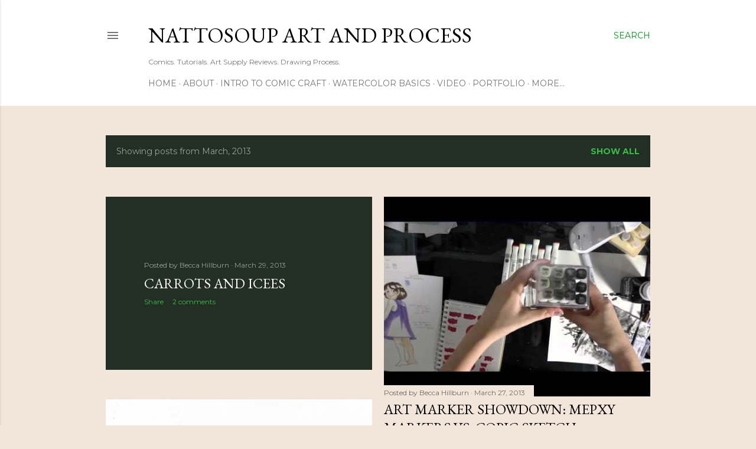

--- FILE ---
content_type: text/html; charset=UTF-8
request_url: https://nattosoup.blogspot.com/2013/03/
body_size: 50763
content:
<!DOCTYPE html>
<html dir='ltr' lang='en'>
<head>
<meta content='width=device-width, initial-scale=1' name='viewport'/>
<title>Nattosoup Art and Process</title>
<meta content='text/html; charset=UTF-8' http-equiv='Content-Type'/>
<!-- Chrome, Firefox OS and Opera -->
<meta content='#f2e6da' name='theme-color'/>
<!-- Windows Phone -->
<meta content='#f2e6da' name='msapplication-navbutton-color'/>
<meta content='blogger' name='generator'/>
<link href='https://nattosoup.blogspot.com/favicon.ico' rel='icon' type='image/x-icon'/>
<link href='https://nattosoup.blogspot.com/2013/03/' rel='canonical'/>
<link rel="alternate" type="application/atom+xml" title="Nattosoup Art and Process - Atom" href="https://nattosoup.blogspot.com/feeds/posts/default" />
<link rel="alternate" type="application/rss+xml" title="Nattosoup Art and Process - RSS" href="https://nattosoup.blogspot.com/feeds/posts/default?alt=rss" />
<link rel="service.post" type="application/atom+xml" title="Nattosoup Art and Process - Atom" href="https://www.blogger.com/feeds/794518577624287475/posts/default" />
<!--Can't find substitution for tag [blog.ieCssRetrofitLinks]-->
<meta content='art tutorial, art lesson, drawing tutorial, drawing lesson, art supplies, art supply review, watercolor, comics, comic supplies, watercolor art, comic' name='description'/>
<meta content='https://nattosoup.blogspot.com/2013/03/' property='og:url'/>
<meta content='Nattosoup Art and Process' property='og:title'/>
<meta content='art tutorial, art lesson, drawing tutorial, drawing lesson, art supplies, art supply review, watercolor, comics, comic supplies, watercolor art, comic' property='og:description'/>
<meta content='https://lh3.googleusercontent.com/blogger_img_proxy/AEn0k_vADd-VaQ-uv0m5UJWlk07YdUXIRLE9v7NFcneyLWv0xg5q5tKscCmiWb17y3dbwrpjr2b-lKf7os_hf9-1Tqxe48haRQyQ1TfA64c=w1200-h630-n-k-no-nu' property='og:image'/>
<meta content='https://blogger.googleusercontent.com/img/b/R29vZ2xl/AVvXsEiEjsk113cOlVLpKSy75w3d4o9MIN0jetGeFwFq0bNPFiORPTRWoFAsCL-v-GDxkTzAh3eeejA2ZNb0yZI9yKxZhV_ds8Q0pdYlvDRz5T7MJYYjUShTuPSJUZWQ3EnMzRaagOJAcjSp/w1200-h630-p-k-no-nu/Modcloth-Contest-Entry.jpg' property='og:image'/>
<meta content='https://blogger.googleusercontent.com/img/b/R29vZ2xl/AVvXsEgHJtOswIKfOAugqNdz73wQGX0PJQnfnECUrVP-_W3XuW23aiGky5birRTsPkbL7QkFg-96eXqWRlrOwle1uwVrTMw9l3DWNcszg3Vi2Ea7qw_Ec_6qgUWlJLs-nROIqIErIueYv9nlU24/w1200-h630-p-k-no-nu/blogger-image-1116632242.jpg' property='og:image'/>
<meta content='https://blogger.googleusercontent.com/img/b/R29vZ2xl/AVvXsEi0WGMLZqjTg1HECIhy6IvsZ1uZ5OsoGRn4uiTIPZbFiSpyHa75qoowjstPSxhLEzbbl4P3aICv_73r1E7mkBaCVM-NAC2fycJdEoUktvtQQS3gFprzW7FM3oxHD6kAlMRSqL6maTvhHxk/w1200-h630-p-k-no-nu/i_2013020700185070.jpg' property='og:image'/>
<style type='text/css'>@font-face{font-family:'Allerta';font-style:normal;font-weight:400;font-display:swap;src:url(//fonts.gstatic.com/s/allerta/v19/TwMO-IAHRlkbx940YnYXSCiN9uc.woff2)format('woff2');unicode-range:U+0000-00FF,U+0131,U+0152-0153,U+02BB-02BC,U+02C6,U+02DA,U+02DC,U+0304,U+0308,U+0329,U+2000-206F,U+20AC,U+2122,U+2191,U+2193,U+2212,U+2215,U+FEFF,U+FFFD;}@font-face{font-family:'Allerta Stencil';font-style:normal;font-weight:400;font-display:swap;src:url(//fonts.gstatic.com/s/allertastencil/v24/HTx0L209KT-LmIE9N7OR6eiycOe1_Db29XP-vA.woff2)format('woff2');unicode-range:U+0000-00FF,U+0131,U+0152-0153,U+02BB-02BC,U+02C6,U+02DA,U+02DC,U+0304,U+0308,U+0329,U+2000-206F,U+20AC,U+2122,U+2191,U+2193,U+2212,U+2215,U+FEFF,U+FFFD;}@font-face{font-family:'EB Garamond';font-style:normal;font-weight:400;font-display:swap;src:url(//fonts.gstatic.com/s/ebgaramond/v32/SlGDmQSNjdsmc35JDF1K5E55YMjF_7DPuGi-6_RkCY9_WamXgHlIbvw.woff2)format('woff2');unicode-range:U+0460-052F,U+1C80-1C8A,U+20B4,U+2DE0-2DFF,U+A640-A69F,U+FE2E-FE2F;}@font-face{font-family:'EB Garamond';font-style:normal;font-weight:400;font-display:swap;src:url(//fonts.gstatic.com/s/ebgaramond/v32/SlGDmQSNjdsmc35JDF1K5E55YMjF_7DPuGi-6_RkAI9_WamXgHlIbvw.woff2)format('woff2');unicode-range:U+0301,U+0400-045F,U+0490-0491,U+04B0-04B1,U+2116;}@font-face{font-family:'EB Garamond';font-style:normal;font-weight:400;font-display:swap;src:url(//fonts.gstatic.com/s/ebgaramond/v32/SlGDmQSNjdsmc35JDF1K5E55YMjF_7DPuGi-6_RkCI9_WamXgHlIbvw.woff2)format('woff2');unicode-range:U+1F00-1FFF;}@font-face{font-family:'EB Garamond';font-style:normal;font-weight:400;font-display:swap;src:url(//fonts.gstatic.com/s/ebgaramond/v32/SlGDmQSNjdsmc35JDF1K5E55YMjF_7DPuGi-6_RkB49_WamXgHlIbvw.woff2)format('woff2');unicode-range:U+0370-0377,U+037A-037F,U+0384-038A,U+038C,U+038E-03A1,U+03A3-03FF;}@font-face{font-family:'EB Garamond';font-style:normal;font-weight:400;font-display:swap;src:url(//fonts.gstatic.com/s/ebgaramond/v32/SlGDmQSNjdsmc35JDF1K5E55YMjF_7DPuGi-6_RkC49_WamXgHlIbvw.woff2)format('woff2');unicode-range:U+0102-0103,U+0110-0111,U+0128-0129,U+0168-0169,U+01A0-01A1,U+01AF-01B0,U+0300-0301,U+0303-0304,U+0308-0309,U+0323,U+0329,U+1EA0-1EF9,U+20AB;}@font-face{font-family:'EB Garamond';font-style:normal;font-weight:400;font-display:swap;src:url(//fonts.gstatic.com/s/ebgaramond/v32/SlGDmQSNjdsmc35JDF1K5E55YMjF_7DPuGi-6_RkCo9_WamXgHlIbvw.woff2)format('woff2');unicode-range:U+0100-02BA,U+02BD-02C5,U+02C7-02CC,U+02CE-02D7,U+02DD-02FF,U+0304,U+0308,U+0329,U+1D00-1DBF,U+1E00-1E9F,U+1EF2-1EFF,U+2020,U+20A0-20AB,U+20AD-20C0,U+2113,U+2C60-2C7F,U+A720-A7FF;}@font-face{font-family:'EB Garamond';font-style:normal;font-weight:400;font-display:swap;src:url(//fonts.gstatic.com/s/ebgaramond/v32/SlGDmQSNjdsmc35JDF1K5E55YMjF_7DPuGi-6_RkBI9_WamXgHlI.woff2)format('woff2');unicode-range:U+0000-00FF,U+0131,U+0152-0153,U+02BB-02BC,U+02C6,U+02DA,U+02DC,U+0304,U+0308,U+0329,U+2000-206F,U+20AC,U+2122,U+2191,U+2193,U+2212,U+2215,U+FEFF,U+FFFD;}@font-face{font-family:'Lora';font-style:normal;font-weight:400;font-display:swap;src:url(//fonts.gstatic.com/s/lora/v37/0QI6MX1D_JOuGQbT0gvTJPa787weuxJMkq18ndeYxZ2JTg.woff2)format('woff2');unicode-range:U+0460-052F,U+1C80-1C8A,U+20B4,U+2DE0-2DFF,U+A640-A69F,U+FE2E-FE2F;}@font-face{font-family:'Lora';font-style:normal;font-weight:400;font-display:swap;src:url(//fonts.gstatic.com/s/lora/v37/0QI6MX1D_JOuGQbT0gvTJPa787weuxJFkq18ndeYxZ2JTg.woff2)format('woff2');unicode-range:U+0301,U+0400-045F,U+0490-0491,U+04B0-04B1,U+2116;}@font-face{font-family:'Lora';font-style:normal;font-weight:400;font-display:swap;src:url(//fonts.gstatic.com/s/lora/v37/0QI6MX1D_JOuGQbT0gvTJPa787weuxI9kq18ndeYxZ2JTg.woff2)format('woff2');unicode-range:U+0302-0303,U+0305,U+0307-0308,U+0310,U+0312,U+0315,U+031A,U+0326-0327,U+032C,U+032F-0330,U+0332-0333,U+0338,U+033A,U+0346,U+034D,U+0391-03A1,U+03A3-03A9,U+03B1-03C9,U+03D1,U+03D5-03D6,U+03F0-03F1,U+03F4-03F5,U+2016-2017,U+2034-2038,U+203C,U+2040,U+2043,U+2047,U+2050,U+2057,U+205F,U+2070-2071,U+2074-208E,U+2090-209C,U+20D0-20DC,U+20E1,U+20E5-20EF,U+2100-2112,U+2114-2115,U+2117-2121,U+2123-214F,U+2190,U+2192,U+2194-21AE,U+21B0-21E5,U+21F1-21F2,U+21F4-2211,U+2213-2214,U+2216-22FF,U+2308-230B,U+2310,U+2319,U+231C-2321,U+2336-237A,U+237C,U+2395,U+239B-23B7,U+23D0,U+23DC-23E1,U+2474-2475,U+25AF,U+25B3,U+25B7,U+25BD,U+25C1,U+25CA,U+25CC,U+25FB,U+266D-266F,U+27C0-27FF,U+2900-2AFF,U+2B0E-2B11,U+2B30-2B4C,U+2BFE,U+3030,U+FF5B,U+FF5D,U+1D400-1D7FF,U+1EE00-1EEFF;}@font-face{font-family:'Lora';font-style:normal;font-weight:400;font-display:swap;src:url(//fonts.gstatic.com/s/lora/v37/0QI6MX1D_JOuGQbT0gvTJPa787weuxIvkq18ndeYxZ2JTg.woff2)format('woff2');unicode-range:U+0001-000C,U+000E-001F,U+007F-009F,U+20DD-20E0,U+20E2-20E4,U+2150-218F,U+2190,U+2192,U+2194-2199,U+21AF,U+21E6-21F0,U+21F3,U+2218-2219,U+2299,U+22C4-22C6,U+2300-243F,U+2440-244A,U+2460-24FF,U+25A0-27BF,U+2800-28FF,U+2921-2922,U+2981,U+29BF,U+29EB,U+2B00-2BFF,U+4DC0-4DFF,U+FFF9-FFFB,U+10140-1018E,U+10190-1019C,U+101A0,U+101D0-101FD,U+102E0-102FB,U+10E60-10E7E,U+1D2C0-1D2D3,U+1D2E0-1D37F,U+1F000-1F0FF,U+1F100-1F1AD,U+1F1E6-1F1FF,U+1F30D-1F30F,U+1F315,U+1F31C,U+1F31E,U+1F320-1F32C,U+1F336,U+1F378,U+1F37D,U+1F382,U+1F393-1F39F,U+1F3A7-1F3A8,U+1F3AC-1F3AF,U+1F3C2,U+1F3C4-1F3C6,U+1F3CA-1F3CE,U+1F3D4-1F3E0,U+1F3ED,U+1F3F1-1F3F3,U+1F3F5-1F3F7,U+1F408,U+1F415,U+1F41F,U+1F426,U+1F43F,U+1F441-1F442,U+1F444,U+1F446-1F449,U+1F44C-1F44E,U+1F453,U+1F46A,U+1F47D,U+1F4A3,U+1F4B0,U+1F4B3,U+1F4B9,U+1F4BB,U+1F4BF,U+1F4C8-1F4CB,U+1F4D6,U+1F4DA,U+1F4DF,U+1F4E3-1F4E6,U+1F4EA-1F4ED,U+1F4F7,U+1F4F9-1F4FB,U+1F4FD-1F4FE,U+1F503,U+1F507-1F50B,U+1F50D,U+1F512-1F513,U+1F53E-1F54A,U+1F54F-1F5FA,U+1F610,U+1F650-1F67F,U+1F687,U+1F68D,U+1F691,U+1F694,U+1F698,U+1F6AD,U+1F6B2,U+1F6B9-1F6BA,U+1F6BC,U+1F6C6-1F6CF,U+1F6D3-1F6D7,U+1F6E0-1F6EA,U+1F6F0-1F6F3,U+1F6F7-1F6FC,U+1F700-1F7FF,U+1F800-1F80B,U+1F810-1F847,U+1F850-1F859,U+1F860-1F887,U+1F890-1F8AD,U+1F8B0-1F8BB,U+1F8C0-1F8C1,U+1F900-1F90B,U+1F93B,U+1F946,U+1F984,U+1F996,U+1F9E9,U+1FA00-1FA6F,U+1FA70-1FA7C,U+1FA80-1FA89,U+1FA8F-1FAC6,U+1FACE-1FADC,U+1FADF-1FAE9,U+1FAF0-1FAF8,U+1FB00-1FBFF;}@font-face{font-family:'Lora';font-style:normal;font-weight:400;font-display:swap;src:url(//fonts.gstatic.com/s/lora/v37/0QI6MX1D_JOuGQbT0gvTJPa787weuxJOkq18ndeYxZ2JTg.woff2)format('woff2');unicode-range:U+0102-0103,U+0110-0111,U+0128-0129,U+0168-0169,U+01A0-01A1,U+01AF-01B0,U+0300-0301,U+0303-0304,U+0308-0309,U+0323,U+0329,U+1EA0-1EF9,U+20AB;}@font-face{font-family:'Lora';font-style:normal;font-weight:400;font-display:swap;src:url(//fonts.gstatic.com/s/lora/v37/0QI6MX1D_JOuGQbT0gvTJPa787weuxJPkq18ndeYxZ2JTg.woff2)format('woff2');unicode-range:U+0100-02BA,U+02BD-02C5,U+02C7-02CC,U+02CE-02D7,U+02DD-02FF,U+0304,U+0308,U+0329,U+1D00-1DBF,U+1E00-1E9F,U+1EF2-1EFF,U+2020,U+20A0-20AB,U+20AD-20C0,U+2113,U+2C60-2C7F,U+A720-A7FF;}@font-face{font-family:'Lora';font-style:normal;font-weight:400;font-display:swap;src:url(//fonts.gstatic.com/s/lora/v37/0QI6MX1D_JOuGQbT0gvTJPa787weuxJBkq18ndeYxZ0.woff2)format('woff2');unicode-range:U+0000-00FF,U+0131,U+0152-0153,U+02BB-02BC,U+02C6,U+02DA,U+02DC,U+0304,U+0308,U+0329,U+2000-206F,U+20AC,U+2122,U+2191,U+2193,U+2212,U+2215,U+FEFF,U+FFFD;}@font-face{font-family:'Montserrat';font-style:normal;font-weight:400;font-display:swap;src:url(//fonts.gstatic.com/s/montserrat/v31/JTUSjIg1_i6t8kCHKm459WRhyyTh89ZNpQ.woff2)format('woff2');unicode-range:U+0460-052F,U+1C80-1C8A,U+20B4,U+2DE0-2DFF,U+A640-A69F,U+FE2E-FE2F;}@font-face{font-family:'Montserrat';font-style:normal;font-weight:400;font-display:swap;src:url(//fonts.gstatic.com/s/montserrat/v31/JTUSjIg1_i6t8kCHKm459W1hyyTh89ZNpQ.woff2)format('woff2');unicode-range:U+0301,U+0400-045F,U+0490-0491,U+04B0-04B1,U+2116;}@font-face{font-family:'Montserrat';font-style:normal;font-weight:400;font-display:swap;src:url(//fonts.gstatic.com/s/montserrat/v31/JTUSjIg1_i6t8kCHKm459WZhyyTh89ZNpQ.woff2)format('woff2');unicode-range:U+0102-0103,U+0110-0111,U+0128-0129,U+0168-0169,U+01A0-01A1,U+01AF-01B0,U+0300-0301,U+0303-0304,U+0308-0309,U+0323,U+0329,U+1EA0-1EF9,U+20AB;}@font-face{font-family:'Montserrat';font-style:normal;font-weight:400;font-display:swap;src:url(//fonts.gstatic.com/s/montserrat/v31/JTUSjIg1_i6t8kCHKm459WdhyyTh89ZNpQ.woff2)format('woff2');unicode-range:U+0100-02BA,U+02BD-02C5,U+02C7-02CC,U+02CE-02D7,U+02DD-02FF,U+0304,U+0308,U+0329,U+1D00-1DBF,U+1E00-1E9F,U+1EF2-1EFF,U+2020,U+20A0-20AB,U+20AD-20C0,U+2113,U+2C60-2C7F,U+A720-A7FF;}@font-face{font-family:'Montserrat';font-style:normal;font-weight:400;font-display:swap;src:url(//fonts.gstatic.com/s/montserrat/v31/JTUSjIg1_i6t8kCHKm459WlhyyTh89Y.woff2)format('woff2');unicode-range:U+0000-00FF,U+0131,U+0152-0153,U+02BB-02BC,U+02C6,U+02DA,U+02DC,U+0304,U+0308,U+0329,U+2000-206F,U+20AC,U+2122,U+2191,U+2193,U+2212,U+2215,U+FEFF,U+FFFD;}@font-face{font-family:'Montserrat';font-style:normal;font-weight:700;font-display:swap;src:url(//fonts.gstatic.com/s/montserrat/v31/JTUSjIg1_i6t8kCHKm459WRhyyTh89ZNpQ.woff2)format('woff2');unicode-range:U+0460-052F,U+1C80-1C8A,U+20B4,U+2DE0-2DFF,U+A640-A69F,U+FE2E-FE2F;}@font-face{font-family:'Montserrat';font-style:normal;font-weight:700;font-display:swap;src:url(//fonts.gstatic.com/s/montserrat/v31/JTUSjIg1_i6t8kCHKm459W1hyyTh89ZNpQ.woff2)format('woff2');unicode-range:U+0301,U+0400-045F,U+0490-0491,U+04B0-04B1,U+2116;}@font-face{font-family:'Montserrat';font-style:normal;font-weight:700;font-display:swap;src:url(//fonts.gstatic.com/s/montserrat/v31/JTUSjIg1_i6t8kCHKm459WZhyyTh89ZNpQ.woff2)format('woff2');unicode-range:U+0102-0103,U+0110-0111,U+0128-0129,U+0168-0169,U+01A0-01A1,U+01AF-01B0,U+0300-0301,U+0303-0304,U+0308-0309,U+0323,U+0329,U+1EA0-1EF9,U+20AB;}@font-face{font-family:'Montserrat';font-style:normal;font-weight:700;font-display:swap;src:url(//fonts.gstatic.com/s/montserrat/v31/JTUSjIg1_i6t8kCHKm459WdhyyTh89ZNpQ.woff2)format('woff2');unicode-range:U+0100-02BA,U+02BD-02C5,U+02C7-02CC,U+02CE-02D7,U+02DD-02FF,U+0304,U+0308,U+0329,U+1D00-1DBF,U+1E00-1E9F,U+1EF2-1EFF,U+2020,U+20A0-20AB,U+20AD-20C0,U+2113,U+2C60-2C7F,U+A720-A7FF;}@font-face{font-family:'Montserrat';font-style:normal;font-weight:700;font-display:swap;src:url(//fonts.gstatic.com/s/montserrat/v31/JTUSjIg1_i6t8kCHKm459WlhyyTh89Y.woff2)format('woff2');unicode-range:U+0000-00FF,U+0131,U+0152-0153,U+02BB-02BC,U+02C6,U+02DA,U+02DC,U+0304,U+0308,U+0329,U+2000-206F,U+20AC,U+2122,U+2191,U+2193,U+2212,U+2215,U+FEFF,U+FFFD;}</style>
<style id='page-skin-1' type='text/css'><!--
/*! normalize.css v3.0.1 | MIT License | git.io/normalize */html{font-family:sans-serif;-ms-text-size-adjust:100%;-webkit-text-size-adjust:100%}body{margin:0}article,aside,details,figcaption,figure,footer,header,hgroup,main,nav,section,summary{display:block}audio,canvas,progress,video{display:inline-block;vertical-align:baseline}audio:not([controls]){display:none;height:0}[hidden],template{display:none}a{background:transparent}a:active,a:hover{outline:0}abbr[title]{border-bottom:1px dotted}b,strong{font-weight:bold}dfn{font-style:italic}h1{font-size:2em;margin:.67em 0}mark{background:#ff0;color:#000}small{font-size:80%}sub,sup{font-size:75%;line-height:0;position:relative;vertical-align:baseline}sup{top:-0.5em}sub{bottom:-0.25em}img{border:0}svg:not(:root){overflow:hidden}figure{margin:1em 40px}hr{-moz-box-sizing:content-box;box-sizing:content-box;height:0}pre{overflow:auto}code,kbd,pre,samp{font-family:monospace,monospace;font-size:1em}button,input,optgroup,select,textarea{color:inherit;font:inherit;margin:0}button{overflow:visible}button,select{text-transform:none}button,html input[type="button"],input[type="reset"],input[type="submit"]{-webkit-appearance:button;cursor:pointer}button[disabled],html input[disabled]{cursor:default}button::-moz-focus-inner,input::-moz-focus-inner{border:0;padding:0}input{line-height:normal}input[type="checkbox"],input[type="radio"]{box-sizing:border-box;padding:0}input[type="number"]::-webkit-inner-spin-button,input[type="number"]::-webkit-outer-spin-button{height:auto}input[type="search"]{-webkit-appearance:textfield;-moz-box-sizing:content-box;-webkit-box-sizing:content-box;box-sizing:content-box}input[type="search"]::-webkit-search-cancel-button,input[type="search"]::-webkit-search-decoration{-webkit-appearance:none}fieldset{border:1px solid #c0c0c0;margin:0 2px;padding:.35em .625em .75em}legend{border:0;padding:0}textarea{overflow:auto}optgroup{font-weight:bold}table{border-collapse:collapse;border-spacing:0}td,th{padding:0}
/*!************************************************
* Blogger Template Style
* Name: Soho
**************************************************/
body{
overflow-wrap:break-word;
word-break:break-word;
word-wrap:break-word
}
.hidden{
display:none
}
.invisible{
visibility:hidden
}
.container::after,.float-container::after{
clear:both;
content:"";
display:table
}
.clearboth{
clear:both
}
#comments .comment .comment-actions,.subscribe-popup .FollowByEmail .follow-by-email-submit{
background:0 0;
border:0;
box-shadow:none;
color:#37be47;
cursor:pointer;
font-size:14px;
font-weight:700;
outline:0;
text-decoration:none;
text-transform:uppercase;
width:auto
}
.dim-overlay{
background-color:rgba(0,0,0,.54);
height:100vh;
left:0;
position:fixed;
top:0;
width:100%
}
#sharing-dim-overlay{
background-color:transparent
}
input::-ms-clear{
display:none
}
.blogger-logo,.svg-icon-24.blogger-logo{
fill:#ff9800;
opacity:1
}
.loading-spinner-large{
-webkit-animation:mspin-rotate 1.568s infinite linear;
animation:mspin-rotate 1.568s infinite linear;
height:48px;
overflow:hidden;
position:absolute;
width:48px;
z-index:200
}
.loading-spinner-large>div{
-webkit-animation:mspin-revrot 5332ms infinite steps(4);
animation:mspin-revrot 5332ms infinite steps(4)
}
.loading-spinner-large>div>div{
-webkit-animation:mspin-singlecolor-large-film 1333ms infinite steps(81);
animation:mspin-singlecolor-large-film 1333ms infinite steps(81);
background-size:100%;
height:48px;
width:3888px
}
.mspin-black-large>div>div,.mspin-grey_54-large>div>div{
background-image:url(https://www.blogblog.com/indie/mspin_black_large.svg)
}
.mspin-white-large>div>div{
background-image:url(https://www.blogblog.com/indie/mspin_white_large.svg)
}
.mspin-grey_54-large{
opacity:.54
}
@-webkit-keyframes mspin-singlecolor-large-film{
from{
-webkit-transform:translateX(0);
transform:translateX(0)
}
to{
-webkit-transform:translateX(-3888px);
transform:translateX(-3888px)
}
}
@keyframes mspin-singlecolor-large-film{
from{
-webkit-transform:translateX(0);
transform:translateX(0)
}
to{
-webkit-transform:translateX(-3888px);
transform:translateX(-3888px)
}
}
@-webkit-keyframes mspin-rotate{
from{
-webkit-transform:rotate(0);
transform:rotate(0)
}
to{
-webkit-transform:rotate(360deg);
transform:rotate(360deg)
}
}
@keyframes mspin-rotate{
from{
-webkit-transform:rotate(0);
transform:rotate(0)
}
to{
-webkit-transform:rotate(360deg);
transform:rotate(360deg)
}
}
@-webkit-keyframes mspin-revrot{
from{
-webkit-transform:rotate(0);
transform:rotate(0)
}
to{
-webkit-transform:rotate(-360deg);
transform:rotate(-360deg)
}
}
@keyframes mspin-revrot{
from{
-webkit-transform:rotate(0);
transform:rotate(0)
}
to{
-webkit-transform:rotate(-360deg);
transform:rotate(-360deg)
}
}
.skip-navigation{
background-color:#fff;
box-sizing:border-box;
color:#000;
display:block;
height:0;
left:0;
line-height:50px;
overflow:hidden;
padding-top:0;
position:fixed;
text-align:center;
top:0;
-webkit-transition:box-shadow .3s,height .3s,padding-top .3s;
transition:box-shadow .3s,height .3s,padding-top .3s;
width:100%;
z-index:900
}
.skip-navigation:focus{
box-shadow:0 4px 5px 0 rgba(0,0,0,.14),0 1px 10px 0 rgba(0,0,0,.12),0 2px 4px -1px rgba(0,0,0,.2);
height:50px
}
#main{
outline:0
}
.main-heading{
position:absolute;
clip:rect(1px,1px,1px,1px);
padding:0;
border:0;
height:1px;
width:1px;
overflow:hidden
}
.Attribution{
margin-top:1em;
text-align:center
}
.Attribution .blogger img,.Attribution .blogger svg{
vertical-align:bottom
}
.Attribution .blogger img{
margin-right:.5em
}
.Attribution div{
line-height:24px;
margin-top:.5em
}
.Attribution .copyright,.Attribution .image-attribution{
font-size:.7em;
margin-top:1.5em
}
.BLOG_mobile_video_class{
display:none
}
.bg-photo{
background-attachment:scroll!important
}
body .CSS_LIGHTBOX{
z-index:900
}
.extendable .show-less,.extendable .show-more{
border-color:#37be47;
color:#37be47;
margin-top:8px
}
.extendable .show-less.hidden,.extendable .show-more.hidden{
display:none
}
.inline-ad{
display:none;
max-width:100%;
overflow:hidden
}
.adsbygoogle{
display:block
}
#cookieChoiceInfo{
bottom:0;
top:auto
}
iframe.b-hbp-video{
border:0
}
.post-body img{
max-width:100%
}
.post-body iframe{
max-width:100%
}
.post-body a[imageanchor="1"]{
display:inline-block
}
.byline{
margin-right:1em
}
.byline:last-child{
margin-right:0
}
.link-copied-dialog{
max-width:520px;
outline:0
}
.link-copied-dialog .modal-dialog-buttons{
margin-top:8px
}
.link-copied-dialog .goog-buttonset-default{
background:0 0;
border:0
}
.link-copied-dialog .goog-buttonset-default:focus{
outline:0
}
.paging-control-container{
margin-bottom:16px
}
.paging-control-container .paging-control{
display:inline-block
}
.paging-control-container .comment-range-text::after,.paging-control-container .paging-control{
color:#37be47
}
.paging-control-container .comment-range-text,.paging-control-container .paging-control{
margin-right:8px
}
.paging-control-container .comment-range-text::after,.paging-control-container .paging-control::after{
content:"\b7";
cursor:default;
padding-left:8px;
pointer-events:none
}
.paging-control-container .comment-range-text:last-child::after,.paging-control-container .paging-control:last-child::after{
content:none
}
.byline.reactions iframe{
height:20px
}
.b-notification{
color:#000;
background-color:#fff;
border-bottom:solid 1px #000;
box-sizing:border-box;
padding:16px 32px;
text-align:center
}
.b-notification.visible{
-webkit-transition:margin-top .3s cubic-bezier(.4,0,.2,1);
transition:margin-top .3s cubic-bezier(.4,0,.2,1)
}
.b-notification.invisible{
position:absolute
}
.b-notification-close{
position:absolute;
right:8px;
top:8px
}
.no-posts-message{
line-height:40px;
text-align:center
}
@media screen and (max-width:1162px){
body.item-view .post-body a[imageanchor="1"][style*="float: left;"],body.item-view .post-body a[imageanchor="1"][style*="float: right;"]{
float:none!important;
clear:none!important
}
body.item-view .post-body a[imageanchor="1"] img{
display:block;
height:auto;
margin:0 auto
}
body.item-view .post-body>.separator:first-child>a[imageanchor="1"]:first-child{
margin-top:20px
}
.post-body a[imageanchor]{
display:block
}
body.item-view .post-body a[imageanchor="1"]{
margin-left:0!important;
margin-right:0!important
}
body.item-view .post-body a[imageanchor="1"]+a[imageanchor="1"]{
margin-top:16px
}
}
.item-control{
display:none
}
#comments{
border-top:1px dashed rgba(0,0,0,.54);
margin-top:20px;
padding:20px
}
#comments .comment-thread ol{
margin:0;
padding-left:0;
padding-left:0
}
#comments .comment .comment-replybox-single,#comments .comment-thread .comment-replies{
margin-left:60px
}
#comments .comment-thread .thread-count{
display:none
}
#comments .comment{
list-style-type:none;
padding:0 0 30px;
position:relative
}
#comments .comment .comment{
padding-bottom:8px
}
.comment .avatar-image-container{
position:absolute
}
.comment .avatar-image-container img{
border-radius:50%
}
.avatar-image-container svg,.comment .avatar-image-container .avatar-icon{
border-radius:50%;
border:solid 1px #000000;
box-sizing:border-box;
fill:#000000;
height:35px;
margin:0;
padding:7px;
width:35px
}
.comment .comment-block{
margin-top:10px;
margin-left:60px;
padding-bottom:0
}
#comments .comment-author-header-wrapper{
margin-left:40px
}
#comments .comment .thread-expanded .comment-block{
padding-bottom:20px
}
#comments .comment .comment-header .user,#comments .comment .comment-header .user a{
color:#000000;
font-style:normal;
font-weight:700
}
#comments .comment .comment-actions{
bottom:0;
margin-bottom:15px;
position:absolute
}
#comments .comment .comment-actions>*{
margin-right:8px
}
#comments .comment .comment-header .datetime{
bottom:0;
color:rgba(0, 0, 0, 0.54);
display:inline-block;
font-size:13px;
font-style:italic;
margin-left:8px
}
#comments .comment .comment-footer .comment-timestamp a,#comments .comment .comment-header .datetime a{
color:rgba(0, 0, 0, 0.54)
}
#comments .comment .comment-content,.comment .comment-body{
margin-top:12px;
word-break:break-word
}
.comment-body{
margin-bottom:12px
}
#comments.embed[data-num-comments="0"]{
border:0;
margin-top:0;
padding-top:0
}
#comments.embed[data-num-comments="0"] #comment-post-message,#comments.embed[data-num-comments="0"] div.comment-form>p,#comments.embed[data-num-comments="0"] p.comment-footer{
display:none
}
#comment-editor-src{
display:none
}
.comments .comments-content .loadmore.loaded{
max-height:0;
opacity:0;
overflow:hidden
}
.extendable .remaining-items{
height:0;
overflow:hidden;
-webkit-transition:height .3s cubic-bezier(.4,0,.2,1);
transition:height .3s cubic-bezier(.4,0,.2,1)
}
.extendable .remaining-items.expanded{
height:auto
}
.svg-icon-24,.svg-icon-24-button{
cursor:pointer;
height:24px;
width:24px;
min-width:24px
}
.touch-icon{
margin:-12px;
padding:12px
}
.touch-icon:active,.touch-icon:focus{
background-color:rgba(153,153,153,.4);
border-radius:50%
}
svg:not(:root).touch-icon{
overflow:visible
}
html[dir=rtl] .rtl-reversible-icon{
-webkit-transform:scaleX(-1);
-ms-transform:scaleX(-1);
transform:scaleX(-1)
}
.svg-icon-24-button,.touch-icon-button{
background:0 0;
border:0;
margin:0;
outline:0;
padding:0
}
.touch-icon-button .touch-icon:active,.touch-icon-button .touch-icon:focus{
background-color:transparent
}
.touch-icon-button:active .touch-icon,.touch-icon-button:focus .touch-icon{
background-color:rgba(153,153,153,.4);
border-radius:50%
}
.Profile .default-avatar-wrapper .avatar-icon{
border-radius:50%;
border:solid 1px #000000;
box-sizing:border-box;
fill:#000000;
margin:0
}
.Profile .individual .default-avatar-wrapper .avatar-icon{
padding:25px
}
.Profile .individual .avatar-icon,.Profile .individual .profile-img{
height:120px;
width:120px
}
.Profile .team .default-avatar-wrapper .avatar-icon{
padding:8px
}
.Profile .team .avatar-icon,.Profile .team .default-avatar-wrapper,.Profile .team .profile-img{
height:40px;
width:40px
}
.snippet-container{
margin:0;
position:relative;
overflow:hidden
}
.snippet-fade{
bottom:0;
box-sizing:border-box;
position:absolute;
width:96px
}
.snippet-fade{
right:0
}
.snippet-fade:after{
content:"\2026"
}
.snippet-fade:after{
float:right
}
.centered-top-container.sticky{
left:0;
position:fixed;
right:0;
top:0;
width:auto;
z-index:50;
-webkit-transition-property:opacity,-webkit-transform;
transition-property:opacity,-webkit-transform;
transition-property:transform,opacity;
transition-property:transform,opacity,-webkit-transform;
-webkit-transition-duration:.2s;
transition-duration:.2s;
-webkit-transition-timing-function:cubic-bezier(.4,0,.2,1);
transition-timing-function:cubic-bezier(.4,0,.2,1)
}
.centered-top-placeholder{
display:none
}
.collapsed-header .centered-top-placeholder{
display:block
}
.centered-top-container .Header .replaced h1,.centered-top-placeholder .Header .replaced h1{
display:none
}
.centered-top-container.sticky .Header .replaced h1{
display:block
}
.centered-top-container.sticky .Header .header-widget{
background:0 0
}
.centered-top-container.sticky .Header .header-image-wrapper{
display:none
}
.centered-top-container img,.centered-top-placeholder img{
max-width:100%
}
.collapsible{
-webkit-transition:height .3s cubic-bezier(.4,0,.2,1);
transition:height .3s cubic-bezier(.4,0,.2,1)
}
.collapsible,.collapsible>summary{
display:block;
overflow:hidden
}
.collapsible>:not(summary){
display:none
}
.collapsible[open]>:not(summary){
display:block
}
.collapsible:focus,.collapsible>summary:focus{
outline:0
}
.collapsible>summary{
cursor:pointer;
display:block;
padding:0
}
.collapsible:focus>summary,.collapsible>summary:focus{
background-color:transparent
}
.collapsible>summary::-webkit-details-marker{
display:none
}
.collapsible-title{
-webkit-box-align:center;
-webkit-align-items:center;
-ms-flex-align:center;
align-items:center;
display:-webkit-box;
display:-webkit-flex;
display:-ms-flexbox;
display:flex
}
.collapsible-title .title{
-webkit-box-flex:1;
-webkit-flex:1 1 auto;
-ms-flex:1 1 auto;
flex:1 1 auto;
-webkit-box-ordinal-group:1;
-webkit-order:0;
-ms-flex-order:0;
order:0;
overflow:hidden;
text-overflow:ellipsis;
white-space:nowrap
}
.collapsible-title .chevron-down,.collapsible[open] .collapsible-title .chevron-up{
display:block
}
.collapsible-title .chevron-up,.collapsible[open] .collapsible-title .chevron-down{
display:none
}
.flat-button{
cursor:pointer;
display:inline-block;
font-weight:700;
text-transform:uppercase;
border-radius:2px;
padding:8px;
margin:-8px
}
.flat-icon-button{
background:0 0;
border:0;
margin:0;
outline:0;
padding:0;
margin:-12px;
padding:12px;
cursor:pointer;
box-sizing:content-box;
display:inline-block;
line-height:0
}
.flat-icon-button,.flat-icon-button .splash-wrapper{
border-radius:50%
}
.flat-icon-button .splash.animate{
-webkit-animation-duration:.3s;
animation-duration:.3s
}
.overflowable-container{
max-height:28px;
overflow:hidden;
position:relative
}
.overflow-button{
cursor:pointer
}
#overflowable-dim-overlay{
background:0 0
}
.overflow-popup{
box-shadow:0 2px 2px 0 rgba(0,0,0,.14),0 3px 1px -2px rgba(0,0,0,.2),0 1px 5px 0 rgba(0,0,0,.12);
background-color:#ffffff;
left:0;
max-width:calc(100% - 32px);
position:absolute;
top:0;
visibility:hidden;
z-index:101
}
.overflow-popup ul{
list-style:none
}
.overflow-popup .tabs li,.overflow-popup li{
display:block;
height:auto
}
.overflow-popup .tabs li{
padding-left:0;
padding-right:0
}
.overflow-button.hidden,.overflow-popup .tabs li.hidden,.overflow-popup li.hidden{
display:none
}
.search{
display:-webkit-box;
display:-webkit-flex;
display:-ms-flexbox;
display:flex;
line-height:24px;
width:24px
}
.search.focused{
width:100%
}
.search.focused .section{
width:100%
}
.search form{
z-index:101
}
.search h3{
display:none
}
.search form{
display:-webkit-box;
display:-webkit-flex;
display:-ms-flexbox;
display:flex;
-webkit-box-flex:1;
-webkit-flex:1 0 0;
-ms-flex:1 0 0px;
flex:1 0 0;
border-bottom:solid 1px transparent;
padding-bottom:8px
}
.search form>*{
display:none
}
.search.focused form>*{
display:block
}
.search .search-input label{
display:none
}
.centered-top-placeholder.cloned .search form{
z-index:30
}
.search.focused form{
border-color:rgba(0, 0, 0, 0.54);
position:relative;
width:auto
}
.collapsed-header .centered-top-container .search.focused form{
border-bottom-color:transparent
}
.search-expand{
-webkit-box-flex:0;
-webkit-flex:0 0 auto;
-ms-flex:0 0 auto;
flex:0 0 auto
}
.search-expand-text{
display:none
}
.search-close{
display:inline;
vertical-align:middle
}
.search-input{
-webkit-box-flex:1;
-webkit-flex:1 0 1px;
-ms-flex:1 0 1px;
flex:1 0 1px
}
.search-input input{
background:0 0;
border:0;
box-sizing:border-box;
color:rgba(0, 0, 0, 0.54);
display:inline-block;
outline:0;
width:calc(100% - 48px)
}
.search-input input.no-cursor{
color:transparent;
text-shadow:0 0 0 rgba(0, 0, 0, 0.54)
}
.collapsed-header .centered-top-container .search-action,.collapsed-header .centered-top-container .search-input input{
color:rgba(0, 0, 0, 0.54)
}
.collapsed-header .centered-top-container .search-input input.no-cursor{
color:transparent;
text-shadow:0 0 0 rgba(0, 0, 0, 0.54)
}
.collapsed-header .centered-top-container .search-input input.no-cursor:focus,.search-input input.no-cursor:focus{
outline:0
}
.search-focused>*{
visibility:hidden
}
.search-focused .search,.search-focused .search-icon{
visibility:visible
}
.search.focused .search-action{
display:block
}
.search.focused .search-action:disabled{
opacity:.3
}
.widget.Sharing .sharing-button{
display:none
}
.widget.Sharing .sharing-buttons li{
padding:0
}
.widget.Sharing .sharing-buttons li span{
display:none
}
.post-share-buttons{
position:relative
}
.centered-bottom .share-buttons .svg-icon-24,.share-buttons .svg-icon-24{
fill:#000000
}
.sharing-open.touch-icon-button:active .touch-icon,.sharing-open.touch-icon-button:focus .touch-icon{
background-color:transparent
}
.share-buttons{
background-color:#f2e6da;
border-radius:2px;
box-shadow:0 2px 2px 0 rgba(0,0,0,.14),0 3px 1px -2px rgba(0,0,0,.2),0 1px 5px 0 rgba(0,0,0,.12);
color:#000000;
list-style:none;
margin:0;
padding:8px 0;
position:absolute;
top:-11px;
min-width:200px;
z-index:101
}
.share-buttons.hidden{
display:none
}
.sharing-button{
background:0 0;
border:0;
margin:0;
outline:0;
padding:0;
cursor:pointer
}
.share-buttons li{
margin:0;
height:48px
}
.share-buttons li:last-child{
margin-bottom:0
}
.share-buttons li .sharing-platform-button{
box-sizing:border-box;
cursor:pointer;
display:block;
height:100%;
margin-bottom:0;
padding:0 16px;
position:relative;
width:100%
}
.share-buttons li .sharing-platform-button:focus,.share-buttons li .sharing-platform-button:hover{
background-color:rgba(128,128,128,.1);
outline:0
}
.share-buttons li svg[class*=" sharing-"],.share-buttons li svg[class^=sharing-]{
position:absolute;
top:10px
}
.share-buttons li span.sharing-platform-button{
position:relative;
top:0
}
.share-buttons li .platform-sharing-text{
display:block;
font-size:16px;
line-height:48px;
white-space:nowrap
}
.share-buttons li .platform-sharing-text{
margin-left:56px
}
.sidebar-container{
background-color:#f7f7f7;
max-width:284px;
overflow-y:auto;
-webkit-transition-property:-webkit-transform;
transition-property:-webkit-transform;
transition-property:transform;
transition-property:transform,-webkit-transform;
-webkit-transition-duration:.3s;
transition-duration:.3s;
-webkit-transition-timing-function:cubic-bezier(0,0,.2,1);
transition-timing-function:cubic-bezier(0,0,.2,1);
width:284px;
z-index:101;
-webkit-overflow-scrolling:touch
}
.sidebar-container .navigation{
line-height:0;
padding:16px
}
.sidebar-container .sidebar-back{
cursor:pointer
}
.sidebar-container .widget{
background:0 0;
margin:0 16px;
padding:16px 0
}
.sidebar-container .widget .title{
color:rgba(0, 0, 0, 0.54);
margin:0
}
.sidebar-container .widget ul{
list-style:none;
margin:0;
padding:0
}
.sidebar-container .widget ul ul{
margin-left:1em
}
.sidebar-container .widget li{
font-size:16px;
line-height:normal
}
.sidebar-container .widget+.widget{
border-top:1px dashed rgba(0, 0, 0, 0.54)
}
.BlogArchive li{
margin:16px 0
}
.BlogArchive li:last-child{
margin-bottom:0
}
.Label li a{
display:inline-block
}
.BlogArchive .post-count,.Label .label-count{
float:right;
margin-left:.25em
}
.BlogArchive .post-count::before,.Label .label-count::before{
content:"("
}
.BlogArchive .post-count::after,.Label .label-count::after{
content:")"
}
.widget.Translate .skiptranslate>div{
display:block!important
}
.widget.Profile .profile-link{
display:-webkit-box;
display:-webkit-flex;
display:-ms-flexbox;
display:flex
}
.widget.Profile .team-member .default-avatar-wrapper,.widget.Profile .team-member .profile-img{
-webkit-box-flex:0;
-webkit-flex:0 0 auto;
-ms-flex:0 0 auto;
flex:0 0 auto;
margin-right:1em
}
.widget.Profile .individual .profile-link{
-webkit-box-orient:vertical;
-webkit-box-direction:normal;
-webkit-flex-direction:column;
-ms-flex-direction:column;
flex-direction:column
}
.widget.Profile .team .profile-link .profile-name{
-webkit-align-self:center;
-ms-flex-item-align:center;
align-self:center;
display:block;
-webkit-box-flex:1;
-webkit-flex:1 1 auto;
-ms-flex:1 1 auto;
flex:1 1 auto
}
.dim-overlay{
background-color:rgba(0,0,0,.54);
z-index:100
}
body.sidebar-visible{
overflow-y:hidden
}
@media screen and (max-width:1439px){
.sidebar-container{
bottom:0;
position:fixed;
top:0;
left:0;
right:auto
}
.sidebar-container.sidebar-invisible{
-webkit-transition-timing-function:cubic-bezier(.4,0,.6,1);
transition-timing-function:cubic-bezier(.4,0,.6,1)
}
html[dir=ltr] .sidebar-container.sidebar-invisible{
-webkit-transform:translateX(-284px);
-ms-transform:translateX(-284px);
transform:translateX(-284px)
}
html[dir=rtl] .sidebar-container.sidebar-invisible{
-webkit-transform:translateX(284px);
-ms-transform:translateX(284px);
transform:translateX(284px)
}
}
@media screen and (min-width:1440px){
.sidebar-container{
position:absolute;
top:0;
left:0;
right:auto
}
.sidebar-container .navigation{
display:none
}
}
.dialog{
box-shadow:0 2px 2px 0 rgba(0,0,0,.14),0 3px 1px -2px rgba(0,0,0,.2),0 1px 5px 0 rgba(0,0,0,.12);
background:#f2e6da;
box-sizing:border-box;
color:#000000;
padding:30px;
position:fixed;
text-align:center;
width:calc(100% - 24px);
z-index:101
}
.dialog input[type=email],.dialog input[type=text]{
background-color:transparent;
border:0;
border-bottom:solid 1px rgba(0,0,0,.12);
color:#000000;
display:block;
font-family:EB Garamond, serif;
font-size:16px;
line-height:24px;
margin:auto;
padding-bottom:7px;
outline:0;
text-align:center;
width:100%
}
.dialog input[type=email]::-webkit-input-placeholder,.dialog input[type=text]::-webkit-input-placeholder{
color:#000000
}
.dialog input[type=email]::-moz-placeholder,.dialog input[type=text]::-moz-placeholder{
color:#000000
}
.dialog input[type=email]:-ms-input-placeholder,.dialog input[type=text]:-ms-input-placeholder{
color:#000000
}
.dialog input[type=email]::-ms-input-placeholder,.dialog input[type=text]::-ms-input-placeholder{
color:#000000
}
.dialog input[type=email]::placeholder,.dialog input[type=text]::placeholder{
color:#000000
}
.dialog input[type=email]:focus,.dialog input[type=text]:focus{
border-bottom:solid 2px #37be47;
padding-bottom:6px
}
.dialog input.no-cursor{
color:transparent;
text-shadow:0 0 0 #000000
}
.dialog input.no-cursor:focus{
outline:0
}
.dialog input.no-cursor:focus{
outline:0
}
.dialog input[type=submit]{
font-family:EB Garamond, serif
}
.dialog .goog-buttonset-default{
color:#37be47
}
.subscribe-popup{
max-width:364px
}
.subscribe-popup h3{
color:#232f25;
font-size:1.8em;
margin-top:0
}
.subscribe-popup .FollowByEmail h3{
display:none
}
.subscribe-popup .FollowByEmail .follow-by-email-submit{
color:#37be47;
display:inline-block;
margin:0 auto;
margin-top:24px;
width:auto;
white-space:normal
}
.subscribe-popup .FollowByEmail .follow-by-email-submit:disabled{
cursor:default;
opacity:.3
}
@media (max-width:800px){
.blog-name div.widget.Subscribe{
margin-bottom:16px
}
body.item-view .blog-name div.widget.Subscribe{
margin:8px auto 16px auto;
width:100%
}
}
body#layout .bg-photo,body#layout .bg-photo-overlay{
display:none
}
body#layout .page_body{
padding:0;
position:relative;
top:0
}
body#layout .page{
display:inline-block;
left:inherit;
position:relative;
vertical-align:top;
width:540px
}
body#layout .centered{
max-width:954px
}
body#layout .navigation{
display:none
}
body#layout .sidebar-container{
display:inline-block;
width:40%
}
body#layout .hamburger-menu,body#layout .search{
display:none
}
body{
background-color:#f2e6da;
color:#000000;
font:normal 400 20px EB Garamond, serif;
height:100%;
margin:0;
min-height:100vh
}
h1,h2,h3,h4,h5,h6{
font-weight:400
}
a{
color:#37be47;
text-decoration:none
}
.dim-overlay{
z-index:100
}
body.sidebar-visible .page_body{
overflow-y:scroll
}
.widget .title{
color:rgba(0, 0, 0, 0.54);
font:normal 400 12px Montserrat, sans-serif
}
.extendable .show-less,.extendable .show-more{
color:#039214;
font:normal 400 12px Montserrat, sans-serif;
margin:12px -8px 0 -8px;
text-transform:uppercase
}
.footer .widget,.main .widget{
margin:50px 0
}
.main .widget .title{
text-transform:uppercase
}
.inline-ad{
display:block;
margin-top:50px
}
.adsbygoogle{
text-align:center
}
.page_body{
display:-webkit-box;
display:-webkit-flex;
display:-ms-flexbox;
display:flex;
-webkit-box-orient:vertical;
-webkit-box-direction:normal;
-webkit-flex-direction:column;
-ms-flex-direction:column;
flex-direction:column;
min-height:100vh;
position:relative;
z-index:20
}
.page_body>*{
-webkit-box-flex:0;
-webkit-flex:0 0 auto;
-ms-flex:0 0 auto;
flex:0 0 auto
}
.page_body>#footer{
margin-top:auto
}
.centered-bottom,.centered-top{
margin:0 32px;
max-width:100%
}
.centered-top{
padding-bottom:12px;
padding-top:12px
}
.sticky .centered-top{
padding-bottom:0;
padding-top:0
}
.centered-top-container,.centered-top-placeholder{
background:#ffffff
}
.centered-top{
display:-webkit-box;
display:-webkit-flex;
display:-ms-flexbox;
display:flex;
-webkit-flex-wrap:wrap;
-ms-flex-wrap:wrap;
flex-wrap:wrap;
-webkit-box-pack:justify;
-webkit-justify-content:space-between;
-ms-flex-pack:justify;
justify-content:space-between;
position:relative
}
.sticky .centered-top{
-webkit-flex-wrap:nowrap;
-ms-flex-wrap:nowrap;
flex-wrap:nowrap
}
.centered-top-container .svg-icon-24,.centered-top-placeholder .svg-icon-24{
fill:rgba(0, 0, 0, 0.54)
}
.back-button-container,.hamburger-menu-container{
-webkit-box-flex:0;
-webkit-flex:0 0 auto;
-ms-flex:0 0 auto;
flex:0 0 auto;
height:48px;
-webkit-box-ordinal-group:2;
-webkit-order:1;
-ms-flex-order:1;
order:1
}
.sticky .back-button-container,.sticky .hamburger-menu-container{
-webkit-box-ordinal-group:2;
-webkit-order:1;
-ms-flex-order:1;
order:1
}
.back-button,.hamburger-menu,.search-expand-icon{
cursor:pointer;
margin-top:0
}
.search{
-webkit-box-align:start;
-webkit-align-items:flex-start;
-ms-flex-align:start;
align-items:flex-start;
-webkit-box-flex:0;
-webkit-flex:0 0 auto;
-ms-flex:0 0 auto;
flex:0 0 auto;
height:48px;
margin-left:24px;
-webkit-box-ordinal-group:4;
-webkit-order:3;
-ms-flex-order:3;
order:3
}
.search,.search.focused{
width:auto
}
.search.focused{
position:static
}
.sticky .search{
display:none;
-webkit-box-ordinal-group:5;
-webkit-order:4;
-ms-flex-order:4;
order:4
}
.search .section{
right:0;
margin-top:12px;
position:absolute;
top:12px;
width:0
}
.sticky .search .section{
top:0
}
.search-expand{
background:0 0;
border:0;
margin:0;
outline:0;
padding:0;
color:#039214;
cursor:pointer;
-webkit-box-flex:0;
-webkit-flex:0 0 auto;
-ms-flex:0 0 auto;
flex:0 0 auto;
font:normal 400 12px Montserrat, sans-serif;
text-transform:uppercase;
word-break:normal
}
.search.focused .search-expand{
visibility:hidden
}
.search .dim-overlay{
background:0 0
}
.search.focused .section{
max-width:400px
}
.search.focused form{
border-color:rgba(0, 0, 0, 0.54);
height:24px
}
.search.focused .search-input{
display:-webkit-box;
display:-webkit-flex;
display:-ms-flexbox;
display:flex;
-webkit-box-flex:1;
-webkit-flex:1 1 auto;
-ms-flex:1 1 auto;
flex:1 1 auto
}
.search-input input{
-webkit-box-flex:1;
-webkit-flex:1 1 auto;
-ms-flex:1 1 auto;
flex:1 1 auto;
font:normal 400 16px Montserrat, sans-serif
}
.search input[type=submit]{
display:none
}
.subscribe-section-container{
-webkit-box-flex:1;
-webkit-flex:1 0 auto;
-ms-flex:1 0 auto;
flex:1 0 auto;
margin-left:24px;
-webkit-box-ordinal-group:3;
-webkit-order:2;
-ms-flex-order:2;
order:2;
text-align:right
}
.sticky .subscribe-section-container{
-webkit-box-flex:0;
-webkit-flex:0 0 auto;
-ms-flex:0 0 auto;
flex:0 0 auto;
-webkit-box-ordinal-group:4;
-webkit-order:3;
-ms-flex-order:3;
order:3
}
.subscribe-button{
background:0 0;
border:0;
margin:0;
outline:0;
padding:0;
color:#039214;
cursor:pointer;
display:inline-block;
font:normal 400 12px Montserrat, sans-serif;
line-height:48px;
margin:0;
text-transform:uppercase;
word-break:normal
}
.subscribe-popup h3{
color:rgba(0, 0, 0, 0.54);
font:normal 400 12px Montserrat, sans-serif;
margin-bottom:24px;
text-transform:uppercase
}
.subscribe-popup div.widget.FollowByEmail .follow-by-email-address{
color:#000000;
font:normal 400 12px Montserrat, sans-serif
}
.subscribe-popup div.widget.FollowByEmail .follow-by-email-submit{
color:#039214;
font:normal 400 12px Montserrat, sans-serif;
margin-top:24px;
text-transform:uppercase
}
.blog-name{
-webkit-box-flex:1;
-webkit-flex:1 1 100%;
-ms-flex:1 1 100%;
flex:1 1 100%;
-webkit-box-ordinal-group:5;
-webkit-order:4;
-ms-flex-order:4;
order:4;
overflow:hidden
}
.sticky .blog-name{
-webkit-box-flex:1;
-webkit-flex:1 1 auto;
-ms-flex:1 1 auto;
flex:1 1 auto;
margin:0 12px;
-webkit-box-ordinal-group:3;
-webkit-order:2;
-ms-flex-order:2;
order:2
}
body.search-view .centered-top.search-focused .blog-name{
display:none
}
.widget.Header h1{
font:normal 400 18px EB Garamond, serif;
margin:0;
text-transform:uppercase
}
.widget.Header h1,.widget.Header h1 a{
color:#000000
}
.widget.Header p{
color:rgba(0, 0, 0, 0.54);
font:normal 400 12px Montserrat, sans-serif;
line-height:1.7
}
.sticky .widget.Header h1{
font-size:16px;
line-height:48px;
overflow:hidden;
overflow-wrap:normal;
text-overflow:ellipsis;
white-space:nowrap;
word-wrap:normal
}
.sticky .widget.Header p{
display:none
}
.sticky{
box-shadow:0 1px 3px rgba(0, 0, 0, 0.10)
}
#page_list_top .widget.PageList{
font:normal 400 14px Montserrat, sans-serif;
line-height:28px
}
#page_list_top .widget.PageList .title{
display:none
}
#page_list_top .widget.PageList .overflowable-contents{
overflow:hidden
}
#page_list_top .widget.PageList .overflowable-contents ul{
list-style:none;
margin:0;
padding:0
}
#page_list_top .widget.PageList .overflow-popup ul{
list-style:none;
margin:0;
padding:0 20px
}
#page_list_top .widget.PageList .overflowable-contents li{
display:inline-block
}
#page_list_top .widget.PageList .overflowable-contents li.hidden{
display:none
}
#page_list_top .widget.PageList .overflowable-contents li:not(:first-child):before{
color:rgba(0, 0, 0, 0.54);
content:"\b7"
}
#page_list_top .widget.PageList .overflow-button a,#page_list_top .widget.PageList .overflow-popup li a,#page_list_top .widget.PageList .overflowable-contents li a{
color:rgba(0, 0, 0, 0.54);
font:normal 400 14px Montserrat, sans-serif;
line-height:28px;
text-transform:uppercase
}
#page_list_top .widget.PageList .overflow-popup li.selected a,#page_list_top .widget.PageList .overflowable-contents li.selected a{
color:rgba(0, 0, 0, 0.54);
font:normal 700 14px Montserrat, sans-serif;
line-height:28px
}
#page_list_top .widget.PageList .overflow-button{
display:inline
}
.sticky #page_list_top{
display:none
}
body.homepage-view .hero-image.has-image{
background:#f2e6da url(//4.bp.blogspot.com/-YZzcuvH_udU/Xs73TCw3eII/AAAAAAACJoA/yXie2i3WLmYkjlnC1OnK6Ix47fDGWq-mQCK4BGAYYCw/s0/v1.jpg) no-repeat scroll top left;
background-attachment:scroll;
background-color:#f2e6da;
background-size:cover;
height:62.5vw;
max-height:75vh;
min-height:200px;
width:100%
}
.post-filter-message{
background-color:#232f25;
color:rgba(254, 254, 254, 0.54);
display:-webkit-box;
display:-webkit-flex;
display:-ms-flexbox;
display:flex;
-webkit-flex-wrap:wrap;
-ms-flex-wrap:wrap;
flex-wrap:wrap;
font:normal 400 12px Montserrat, sans-serif;
-webkit-box-pack:justify;
-webkit-justify-content:space-between;
-ms-flex-pack:justify;
justify-content:space-between;
margin-top:50px;
padding:18px
}
.post-filter-message .message-container{
-webkit-box-flex:1;
-webkit-flex:1 1 auto;
-ms-flex:1 1 auto;
flex:1 1 auto;
min-width:0
}
.post-filter-message .home-link-container{
-webkit-box-flex:0;
-webkit-flex:0 0 auto;
-ms-flex:0 0 auto;
flex:0 0 auto
}
.post-filter-message .search-label,.post-filter-message .search-query{
color:rgba(254, 254, 254, 0.87);
font:normal 700 12px Montserrat, sans-serif;
text-transform:uppercase
}
.post-filter-message .home-link,.post-filter-message .home-link a{
color:#37be47;
font:normal 700 12px Montserrat, sans-serif;
text-transform:uppercase
}
.widget.FeaturedPost .thumb.hero-thumb{
background-position:center;
background-size:cover;
height:360px
}
.widget.FeaturedPost .featured-post-snippet:before{
content:"\2014"
}
.snippet-container,.snippet-fade{
font:normal 400 14px Lora, serif;
line-height:23.8px
}
.snippet-container{
max-height:166.6px;
overflow:hidden
}
.snippet-fade{
background:-webkit-linear-gradient(left,#f2e6da 0,#f2e6da 20%,rgba(242, 230, 218, 0) 100%);
background:linear-gradient(to left,#f2e6da 0,#f2e6da 20%,rgba(242, 230, 218, 0) 100%);
color:#000000
}
.post-sidebar{
display:none
}
.widget.Blog .blog-posts .post-outer-container{
width:100%
}
.no-posts{
text-align:center
}
body.feed-view .widget.Blog .blog-posts .post-outer-container,body.item-view .widget.Blog .blog-posts .post-outer{
margin-bottom:50px
}
.widget.Blog .post.no-featured-image,.widget.PopularPosts .post.no-featured-image{
background-color:#232f25;
padding:30px
}
.widget.Blog .post>.post-share-buttons-top{
right:0;
position:absolute;
top:0
}
.widget.Blog .post>.post-share-buttons-bottom{
bottom:0;
right:0;
position:absolute
}
.blog-pager{
text-align:right
}
.blog-pager a{
color:#039214;
font:normal 400 12px Montserrat, sans-serif;
text-transform:uppercase
}
.blog-pager .blog-pager-newer-link,.blog-pager .home-link{
display:none
}
.post-title{
font:normal 400 20px EB Garamond, serif;
margin:0;
text-transform:uppercase
}
.post-title,.post-title a{
color:#000000
}
.post.no-featured-image .post-title,.post.no-featured-image .post-title a{
color:#ffffff
}
body.item-view .post-body-container:before{
content:"\2014"
}
.post-body{
color:#000000;
font:normal 400 14px Lora, serif;
line-height:1.7
}
.post-body blockquote{
color:#000000;
font:normal 400 16px Montserrat, sans-serif;
line-height:1.7;
margin-left:0;
margin-right:0
}
.post-body img{
height:auto;
max-width:100%
}
.post-body .tr-caption{
color:#000000;
font:normal 400 12px Montserrat, sans-serif;
line-height:1.7
}
.snippet-thumbnail{
position:relative
}
.snippet-thumbnail .post-header{
background:#f2e6da;
bottom:0;
margin-bottom:0;
padding-right:15px;
padding-bottom:5px;
padding-top:5px;
position:absolute
}
.snippet-thumbnail img{
width:100%
}
.post-footer,.post-header{
margin:8px 0
}
body.item-view .widget.Blog .post-header{
margin:0 0 16px 0
}
body.item-view .widget.Blog .post-footer{
margin:50px 0 0 0
}
.widget.FeaturedPost .post-footer{
display:-webkit-box;
display:-webkit-flex;
display:-ms-flexbox;
display:flex;
-webkit-flex-wrap:wrap;
-ms-flex-wrap:wrap;
flex-wrap:wrap;
-webkit-box-pack:justify;
-webkit-justify-content:space-between;
-ms-flex-pack:justify;
justify-content:space-between
}
.widget.FeaturedPost .post-footer>*{
-webkit-box-flex:0;
-webkit-flex:0 1 auto;
-ms-flex:0 1 auto;
flex:0 1 auto
}
.widget.FeaturedPost .post-footer,.widget.FeaturedPost .post-footer a,.widget.FeaturedPost .post-footer button{
line-height:1.7
}
.jump-link{
margin:-8px
}
.post-header,.post-header a,.post-header button{
color:rgba(0, 0, 0, 0.54);
font:normal 400 12px Montserrat, sans-serif
}
.post.no-featured-image .post-header,.post.no-featured-image .post-header a,.post.no-featured-image .post-header button{
color:rgba(254, 254, 254, 0.54)
}
.post-footer,.post-footer a,.post-footer button{
color:#37be47;
font:normal 400 12px Montserrat, sans-serif
}
.post.no-featured-image .post-footer,.post.no-featured-image .post-footer a,.post.no-featured-image .post-footer button{
color:#37be47
}
body.item-view .post-footer-line{
line-height:2.3
}
.byline{
display:inline-block
}
.byline .flat-button{
text-transform:none
}
.post-header .byline:not(:last-child):after{
content:"\b7"
}
.post-header .byline:not(:last-child){
margin-right:0
}
.byline.post-labels a{
display:inline-block;
word-break:break-all
}
.byline.post-labels a:not(:last-child):after{
content:","
}
.byline.reactions .reactions-label{
line-height:22px;
vertical-align:top
}
.post-share-buttons{
margin-left:0
}
.share-buttons{
background-color:#f9f9f9;
border-radius:0;
box-shadow:0 1px 1px 1px rgba(0, 0, 0, 0.10);
color:#000000;
font:normal 400 16px Montserrat, sans-serif
}
.share-buttons .svg-icon-24{
fill:#37be47
}
#comment-holder .continue{
display:none
}
#comment-editor{
margin-bottom:20px;
margin-top:20px
}
.widget.Attribution,.widget.Attribution .copyright,.widget.Attribution .copyright a,.widget.Attribution .image-attribution,.widget.Attribution .image-attribution a,.widget.Attribution a{
color:rgba(0, 0, 0, 0.54);
font:normal 400 12px Montserrat, sans-serif
}
.widget.Attribution svg{
fill:rgba(0, 0, 0, 0.54)
}
.widget.Attribution .blogger a{
display:-webkit-box;
display:-webkit-flex;
display:-ms-flexbox;
display:flex;
-webkit-align-content:center;
-ms-flex-line-pack:center;
align-content:center;
-webkit-box-pack:center;
-webkit-justify-content:center;
-ms-flex-pack:center;
justify-content:center;
line-height:24px
}
.widget.Attribution .blogger svg{
margin-right:8px
}
.widget.Profile ul{
list-style:none;
padding:0
}
.widget.Profile .individual .default-avatar-wrapper,.widget.Profile .individual .profile-img{
border-radius:50%;
display:inline-block;
height:120px;
width:120px
}
.widget.Profile .individual .profile-data a,.widget.Profile .team .profile-name{
color:#232f25;
font:normal normal 20px Allerta;
text-transform:none
}
.widget.Profile .individual dd{
color:#000000;
font:normal 400 20px EB Garamond, serif;
margin:0 auto
}
.widget.Profile .individual .profile-link,.widget.Profile .team .visit-profile{
color:#039214;
font:normal 400 12px Montserrat, sans-serif;
text-transform:uppercase
}
.widget.Profile .team .default-avatar-wrapper,.widget.Profile .team .profile-img{
border-radius:50%;
float:left;
height:40px;
width:40px
}
.widget.Profile .team .profile-link .profile-name-wrapper{
-webkit-box-flex:1;
-webkit-flex:1 1 auto;
-ms-flex:1 1 auto;
flex:1 1 auto
}
.widget.Label li,.widget.Label span.label-size{
color:#039214;
display:inline-block;
font:normal 400 12px Montserrat, sans-serif;
word-break:break-all
}
.widget.Label li:not(:last-child):after,.widget.Label span.label-size:not(:last-child):after{
content:","
}
.widget.PopularPosts .post{
margin-bottom:50px
}
body.item-view #sidebar .widget.PopularPosts{
margin-left:40px;
width:inherit
}
#comments{
border-top:none;
padding:0
}
#comments .comment .comment-footer,#comments .comment .comment-header,#comments .comment .comment-header .datetime,#comments .comment .comment-header .datetime a{
color:rgba(0, 0, 0, 0.54);
font:normal 400 12px Montserrat, sans-serif
}
#comments .comment .comment-author,#comments .comment .comment-author a,#comments .comment .comment-header .user,#comments .comment .comment-header .user a{
color:#000000;
font:normal 400 14px Montserrat, sans-serif
}
#comments .comment .comment-body,#comments .comment .comment-content{
color:#000000;
font:normal 400 14px Lora, serif
}
#comments .comment .comment-actions,#comments .footer,#comments .footer a,#comments .loadmore,#comments .paging-control{
color:#37be47;
font:normal 400 12px Montserrat, sans-serif;
text-transform:uppercase
}
#commentsHolder{
border-bottom:none;
border-top:none
}
#comments .comment-form h4{
position:absolute;
clip:rect(1px,1px,1px,1px);
padding:0;
border:0;
height:1px;
width:1px;
overflow:hidden
}
.sidebar-container{
background-color:#ffffff;
color:rgba(0, 0, 0, 0.54);
font:normal 400 14px Montserrat, sans-serif;
min-height:100%
}
html[dir=ltr] .sidebar-container{
box-shadow:1px 0 3px rgba(0, 0, 0, 0.10)
}
html[dir=rtl] .sidebar-container{
box-shadow:-1px 0 3px rgba(0, 0, 0, 0.10)
}
.sidebar-container a{
color:#37be47
}
.sidebar-container .svg-icon-24{
fill:rgba(0, 0, 0, 0.54)
}
.sidebar-container .widget{
margin:0;
margin-left:40px;
padding:40px;
padding-left:0
}
.sidebar-container .widget+.widget{
border-top:1px solid rgba(0, 0, 0, 0.54)
}
.sidebar-container .widget .title{
color:rgba(0, 0, 0, 0.54);
font:normal 400 16px Montserrat, sans-serif
}
.sidebar-container .widget ul li,.sidebar-container .widget.BlogArchive #ArchiveList li{
font:normal 400 14px Montserrat, sans-serif;
margin:1em 0 0 0
}
.sidebar-container .BlogArchive .post-count,.sidebar-container .Label .label-count{
float:none
}
.sidebar-container .Label li a{
display:inline
}
.sidebar-container .widget.Profile .default-avatar-wrapper .avatar-icon{
border-color:#000000;
fill:#000000
}
.sidebar-container .widget.Profile .individual{
text-align:center
}
.sidebar-container .widget.Profile .individual dd:before{
content:"\2014";
display:block
}
.sidebar-container .widget.Profile .individual .profile-data a,.sidebar-container .widget.Profile .team .profile-name{
color:#000000;
font:normal 400 24px EB Garamond, serif
}
.sidebar-container .widget.Profile .individual dd{
color:rgba(0, 0, 0, 0.87);
font:normal 400 12px Montserrat, sans-serif;
margin:0 30px
}
.sidebar-container .widget.Profile .individual .profile-link,.sidebar-container .widget.Profile .team .visit-profile{
color:#37be47;
font:normal 400 14px Montserrat, sans-serif
}
.sidebar-container .snippet-fade{
background:-webkit-linear-gradient(left,#ffffff 0,#ffffff 20%,rgba(255, 255, 255, 0) 100%);
background:linear-gradient(to left,#ffffff 0,#ffffff 20%,rgba(255, 255, 255, 0) 100%)
}
@media screen and (min-width:640px){
.centered-bottom,.centered-top{
margin:0 auto;
width:576px
}
.centered-top{
-webkit-flex-wrap:nowrap;
-ms-flex-wrap:nowrap;
flex-wrap:nowrap;
padding-bottom:24px;
padding-top:36px
}
.blog-name{
-webkit-box-flex:1;
-webkit-flex:1 1 auto;
-ms-flex:1 1 auto;
flex:1 1 auto;
min-width:0;
-webkit-box-ordinal-group:3;
-webkit-order:2;
-ms-flex-order:2;
order:2
}
.sticky .blog-name{
margin:0
}
.back-button-container,.hamburger-menu-container{
margin-right:36px;
-webkit-box-ordinal-group:2;
-webkit-order:1;
-ms-flex-order:1;
order:1
}
.search{
margin-left:36px;
-webkit-box-ordinal-group:5;
-webkit-order:4;
-ms-flex-order:4;
order:4
}
.search .section{
top:36px
}
.sticky .search{
display:block
}
.subscribe-section-container{
-webkit-box-flex:0;
-webkit-flex:0 0 auto;
-ms-flex:0 0 auto;
flex:0 0 auto;
margin-left:36px;
-webkit-box-ordinal-group:4;
-webkit-order:3;
-ms-flex-order:3;
order:3
}
.subscribe-button{
font:normal 400 14px Montserrat, sans-serif;
line-height:48px
}
.subscribe-popup h3{
font:normal 400 14px Montserrat, sans-serif
}
.subscribe-popup div.widget.FollowByEmail .follow-by-email-address{
font:normal 400 14px Montserrat, sans-serif
}
.subscribe-popup div.widget.FollowByEmail .follow-by-email-submit{
font:normal 400 14px Montserrat, sans-serif
}
.widget .title{
font:normal 400 14px Montserrat, sans-serif
}
.widget.Blog .post.no-featured-image,.widget.PopularPosts .post.no-featured-image{
padding:65px
}
.post-title{
font:normal 400 24px EB Garamond, serif
}
.blog-pager a{
font:normal 400 14px Montserrat, sans-serif
}
.widget.Header h1{
font:normal 400 36px EB Garamond, serif
}
.sticky .widget.Header h1{
font-size:24px
}
}
@media screen and (min-width:1162px){
.centered-bottom,.centered-top{
width:922px
}
.back-button-container,.hamburger-menu-container{
margin-right:48px
}
.search{
margin-left:48px
}
.search-expand{
font:normal 400 14px Montserrat, sans-serif;
line-height:48px
}
.search-expand-text{
display:block
}
.search-expand-icon{
display:none
}
.subscribe-section-container{
margin-left:48px
}
.post-filter-message{
font:normal 400 14px Montserrat, sans-serif
}
.post-filter-message .search-label,.post-filter-message .search-query{
font:normal 700 14px Montserrat, sans-serif
}
.post-filter-message .home-link{
font:normal 700 14px Montserrat, sans-serif
}
.widget.Blog .blog-posts .post-outer-container{
width:451px
}
body.error-view .widget.Blog .blog-posts .post-outer-container,body.item-view .widget.Blog .blog-posts .post-outer-container{
width:100%
}
body.item-view .widget.Blog .blog-posts .post-outer{
display:-webkit-box;
display:-webkit-flex;
display:-ms-flexbox;
display:flex
}
#comments,body.item-view .post-outer-container .inline-ad,body.item-view .widget.PopularPosts{
margin-left:220px;
width:682px
}
.post-sidebar{
box-sizing:border-box;
display:block;
font:normal 400 14px Montserrat, sans-serif;
padding-right:20px;
width:220px
}
.post-sidebar-item{
margin-bottom:30px
}
.post-sidebar-item ul{
list-style:none;
padding:0
}
.post-sidebar-item .sharing-button{
color:#039214;
cursor:pointer;
display:inline-block;
font:normal 400 14px Montserrat, sans-serif;
line-height:normal;
word-break:normal
}
.post-sidebar-labels li{
margin-bottom:8px
}
body.item-view .widget.Blog .post{
width:682px
}
.widget.Blog .post.no-featured-image,.widget.PopularPosts .post.no-featured-image{
padding:100px 65px
}
.page .widget.FeaturedPost .post-content{
display:-webkit-box;
display:-webkit-flex;
display:-ms-flexbox;
display:flex;
-webkit-box-pack:justify;
-webkit-justify-content:space-between;
-ms-flex-pack:justify;
justify-content:space-between
}
.page .widget.FeaturedPost .thumb-link{
display:-webkit-box;
display:-webkit-flex;
display:-ms-flexbox;
display:flex
}
.page .widget.FeaturedPost .thumb.hero-thumb{
height:auto;
min-height:300px;
width:451px
}
.page .widget.FeaturedPost .post-content.has-featured-image .post-text-container{
width:425px
}
.page .widget.FeaturedPost .post-content.no-featured-image .post-text-container{
width:100%
}
.page .widget.FeaturedPost .post-header{
margin:0 0 8px 0
}
.page .widget.FeaturedPost .post-footer{
margin:8px 0 0 0
}
.post-body{
font:normal 400 16px Lora, serif;
line-height:1.7
}
.post-body blockquote{
font:normal 400 24px Montserrat, sans-serif;
line-height:1.7
}
.snippet-container,.snippet-fade{
font:normal 400 16px Lora, serif;
line-height:27.2px
}
.snippet-container{
max-height:326.4px
}
.widget.Profile .individual .profile-data a,.widget.Profile .team .profile-name{
font:normal normal 24px Allerta Stencil
}
.widget.Profile .individual .profile-link,.widget.Profile .team .visit-profile{
font:normal 400 14px Montserrat, sans-serif
}
}
@media screen and (min-width:1440px){
body{
position:relative
}
.page_body{
margin-left:284px
}
.sticky .centered-top{
padding-left:284px
}
.hamburger-menu-container{
display:none
}
.sidebar-container{
overflow:visible;
z-index:32
}
}

--></style>
<style id='template-skin-1' type='text/css'><!--
body#layout .hidden,
body#layout .invisible {
display: inherit;
}
body#layout .page {
width: 60%;
}
body#layout.ltr .page {
float: right;
}
body#layout.rtl .page {
float: left;
}
body#layout .sidebar-container {
width: 40%;
}
body#layout.ltr .sidebar-container {
float: left;
}
body#layout.rtl .sidebar-container {
float: right;
}
--></style>
<script async='async' src='//pagead2.googlesyndication.com/pagead/js/adsbygoogle.js'></script>
<script async='async' src='https://www.gstatic.com/external_hosted/imagesloaded/imagesloaded-3.1.8.min.js'></script>
<script async='async' src='https://www.gstatic.com/external_hosted/vanillamasonry-v3_1_5/masonry.pkgd.min.js'></script>
<script async='async' src='https://www.gstatic.com/external_hosted/clipboardjs/clipboard.min.js'></script>
<script type='text/javascript'>
        (function(i,s,o,g,r,a,m){i['GoogleAnalyticsObject']=r;i[r]=i[r]||function(){
        (i[r].q=i[r].q||[]).push(arguments)},i[r].l=1*new Date();a=s.createElement(o),
        m=s.getElementsByTagName(o)[0];a.async=1;a.src=g;m.parentNode.insertBefore(a,m)
        })(window,document,'script','https://www.google-analytics.com/analytics.js','ga');
        ga('create', 'UA-25398137-1', 'auto', 'blogger');
        ga('blogger.send', 'pageview');
      </script>
<style>
    body.homepage-view .hero-image.has-image {background-image:url(\/\/4.bp.blogspot.com\/-YZzcuvH_udU\/Xs73TCw3eII\/AAAAAAACJoA\/yXie2i3WLmYkjlnC1OnK6Ix47fDGWq-mQCK4BGAYYCw\/s0\/v1.jpg);}
    
@media (max-width: 320px) { body.homepage-view .hero-image.has-image {background-image:url(\/\/4.bp.blogspot.com\/-YZzcuvH_udU\/Xs73TCw3eII\/AAAAAAACJoA\/yXie2i3WLmYkjlnC1OnK6Ix47fDGWq-mQCK4BGAYYCw\/w320\/v1.jpg);}}
@media (max-width: 640px) and (min-width: 321px) { body.homepage-view .hero-image.has-image {background-image:url(\/\/4.bp.blogspot.com\/-YZzcuvH_udU\/Xs73TCw3eII\/AAAAAAACJoA\/yXie2i3WLmYkjlnC1OnK6Ix47fDGWq-mQCK4BGAYYCw\/w640\/v1.jpg);}}
@media (max-width: 800px) and (min-width: 641px) { body.homepage-view .hero-image.has-image {background-image:url(\/\/4.bp.blogspot.com\/-YZzcuvH_udU\/Xs73TCw3eII\/AAAAAAACJoA\/yXie2i3WLmYkjlnC1OnK6Ix47fDGWq-mQCK4BGAYYCw\/w800\/v1.jpg);}}
@media (max-width: 1024px) and (min-width: 801px) { body.homepage-view .hero-image.has-image {background-image:url(\/\/4.bp.blogspot.com\/-YZzcuvH_udU\/Xs73TCw3eII\/AAAAAAACJoA\/yXie2i3WLmYkjlnC1OnK6Ix47fDGWq-mQCK4BGAYYCw\/w1024\/v1.jpg);}}
@media (max-width: 1440px) and (min-width: 1025px) { body.homepage-view .hero-image.has-image {background-image:url(\/\/4.bp.blogspot.com\/-YZzcuvH_udU\/Xs73TCw3eII\/AAAAAAACJoA\/yXie2i3WLmYkjlnC1OnK6Ix47fDGWq-mQCK4BGAYYCw\/w1440\/v1.jpg);}}
@media (max-width: 1680px) and (min-width: 1441px) { body.homepage-view .hero-image.has-image {background-image:url(\/\/4.bp.blogspot.com\/-YZzcuvH_udU\/Xs73TCw3eII\/AAAAAAACJoA\/yXie2i3WLmYkjlnC1OnK6Ix47fDGWq-mQCK4BGAYYCw\/w1680\/v1.jpg);}}
@media (max-width: 1920px) and (min-width: 1681px) { body.homepage-view .hero-image.has-image {background-image:url(\/\/4.bp.blogspot.com\/-YZzcuvH_udU\/Xs73TCw3eII\/AAAAAAACJoA\/yXie2i3WLmYkjlnC1OnK6Ix47fDGWq-mQCK4BGAYYCw\/w1920\/v1.jpg);}}
/* Last tag covers anything over one higher than the previous max-size cap. */
@media (min-width: 1921px) { body.homepage-view .hero-image.has-image {background-image:url(\/\/4.bp.blogspot.com\/-YZzcuvH_udU\/Xs73TCw3eII\/AAAAAAACJoA\/yXie2i3WLmYkjlnC1OnK6Ix47fDGWq-mQCK4BGAYYCw\/w2560\/v1.jpg);}}
  </style>
<meta name='google-adsense-platform-account' content='ca-host-pub-1556223355139109'/>
<meta name='google-adsense-platform-domain' content='blogspot.com'/>

<!-- data-ad-client=ca-pub-2321677599357661 -->

</head>
<body class='archive-view feed-view version-1-3-3 variant-fancy_light'>
<a class='skip-navigation' href='#main' tabindex='0'>
Skip to main content
</a>
<div class='page'>
<div class='page_body'>
<div class='main-page-body-content'>
<div class='centered-top-placeholder'></div>
<header class='centered-top-container' role='banner'>
<div class='centered-top'>
<div class='hamburger-menu-container'>
<svg class='svg-icon-24 touch-icon hamburger-menu'>
<use xlink:href='/responsive/sprite_v1_6.css.svg#ic_menu_black_24dp' xmlns:xlink='http://www.w3.org/1999/xlink'></use>
</svg>
</div>
<div class='search'>
<button aria-label='Search' class='search-expand touch-icon-button'>
<div class='search-expand-text'>Search</div>
<svg class='svg-icon-24 touch-icon search-expand-icon'>
<use xlink:href='/responsive/sprite_v1_6.css.svg#ic_search_black_24dp' xmlns:xlink='http://www.w3.org/1999/xlink'></use>
</svg>
</button>
<div class='section' id='search_top' name='Search (Top)'><div class='widget BlogSearch' data-version='2' id='BlogSearch1'>
<h3 class='title'>
Search This Blog
</h3>
<div class='widget-content' role='search'>
<form action='https://nattosoup.blogspot.com/search' target='_top'>
<div class='search-input'>
<input aria-label='Search this blog' autocomplete='off' name='q' placeholder='Search this blog' value=''/>
</div>
<label>
<input type='submit'/>
<svg class='svg-icon-24 touch-icon search-icon'>
<use xlink:href='/responsive/sprite_v1_6.css.svg#ic_search_black_24dp' xmlns:xlink='http://www.w3.org/1999/xlink'></use>
</svg>
</label>
</form>
</div>
</div></div>
</div>
<div class='blog-name'>
<div class='section' id='header' name='Header'><div class='widget Header' data-version='2' id='Header1'>
<div class='header-widget'>
<div>
<h1>
<a href='https://nattosoup.blogspot.com/'>
Nattosoup Art and Process
</a>
</h1>
</div>
<p>
Comics.  Tutorials.  Art Supply Reviews.  Drawing Process.

</p>
</div>
</div></div>
<nav role='navigation'>
<div class='section' id='page_list_top' name='Page List (Top)'><div class='widget PageList' data-version='2' id='PageList1'>
<h3 class='title'>
Pages
</h3>
<div class='widget-content'>
<div class='overflowable-container'>
<div class='overflowable-contents'>
<div class='container'>
<ul class='tabs'>
<li class='overflowable-item'>
<a href='https://nattosoup.blogspot.com/'>Home</a>
</li>
<li class='overflowable-item'>
<a href='https://nattosoup.blogspot.com/p/info.html'>About </a>
</li>
<li class='overflowable-item'>
<a href='https://nattosoup.blogspot.com/p/intro-to-comic-craft.html'>Intro to Comic Craft</a>
</li>
<li class='overflowable-item'>
<a href='https://nattosoup.blogspot.com/p/watercolor-basics-series.html'>Watercolor Basics</a>
</li>
<li class='overflowable-item'>
<a href="//youtube.com/nattosoup">Video</a>
</li>
<li class='overflowable-item'>
<a href='https://nattosoup.artstation.com/'>Portfolio</a>
</li>
<li class='overflowable-item'>
<a href='https://nattosoup.blogspot.com/2016/01/help-support-this-blog.html'>Sponsor Info</a>
</li>
<li class='overflowable-item'>
<a href='https://nattosoup.blogspot.com/p/friends-and-associates.html'>Friends </a>
</li>
</ul>
</div>
</div>
<div class='overflow-button hidden'>
<a>More&hellip;</a>
</div>
</div>
</div>
</div></div>
</nav>
</div>
</div>
</header>
<div class='hero-image has-image'></div>
<main class='centered-bottom' id='main' role='main' tabindex='-1'>
<h2 class='main-heading'>Posts</h2>
<div class='post-filter-message'>
<div class='message-container'>
Showing posts from March, 2013
</div>
<div class='home-link-container'>
<a class='home-link' href='https://nattosoup.blogspot.com/'>Show all</a>
</div>
</div>
<div class='main section' id='page_body' name='Page Body'>
<div class='widget Blog' data-version='2' id='Blog1'>
<div class='blog-posts hfeed container'>
<div class='post-outer-container'>
<div class='post-outer'>
<div class='post no-featured-image'>
<script type='application/ld+json'>{
  "@context": "http://schema.org",
  "@type": "BlogPosting",
  "mainEntityOfPage": {
    "@type": "WebPage",
    "@id": "https://nattosoup.blogspot.com/2013/03/carrots-and-icees.html"
  },
  "headline": "Carrots and Icees","description": "When I was a little girl, my parents and I had a deal.   If I stayed on the \u0026#39;green\u0026#39; light, and didn\u0026#39;t get my name written on the...","datePublished": "2013-03-29T13:36:00-05:00",
  "dateModified": "2013-03-29T13:38:54-05:00","image": {
    "@type": "ImageObject","url": "https://blogger.googleusercontent.com/img/b/U2hvZWJveA/AVvXsEgfMvYAhAbdHksiBA24JKmb2Tav6K0GviwztID3Cq4VpV96HaJfy0viIu8z1SSw_G9n5FQHZWSRao61M3e58ImahqBtr7LiOUS6m_w59IvDYwjmMcbq3fKW4JSbacqkbxTo8B90dWp0Cese92xfLMPe_tg11g/w1200/",
    "height": 348,
    "width": 1200},"publisher": {
    "@type": "Organization",
    "name": "Blogger",
    "logo": {
      "@type": "ImageObject",
      "url": "https://blogger.googleusercontent.com/img/b/U2hvZWJveA/AVvXsEgfMvYAhAbdHksiBA24JKmb2Tav6K0GviwztID3Cq4VpV96HaJfy0viIu8z1SSw_G9n5FQHZWSRao61M3e58ImahqBtr7LiOUS6m_w59IvDYwjmMcbq3fKW4JSbacqkbxTo8B90dWp0Cese92xfLMPe_tg11g/h60/",
      "width": 206,
      "height": 60
    }
  },"author": {
    "@type": "Person",
    "name": "Becca Hillburn"
  }
}</script>
<div class='post-header'>
<div class='post-header-line-1'>
<span class='byline post-author vcard'>
<span class='post-author-label'>
Posted by
</span>
<span class='fn'>
<meta content='https://www.blogger.com/profile/07105718152078435585'/>
<a class='g-profile' href='https://www.blogger.com/profile/07105718152078435585' rel='author' title='author profile'>
<span>Becca Hillburn</span>
</a>
</span>
</span>
<span class='byline post-timestamp'>
<meta content='https://nattosoup.blogspot.com/2013/03/carrots-and-icees.html'/>
<a class='timestamp-link' href='https://nattosoup.blogspot.com/2013/03/carrots-and-icees.html' rel='bookmark' title='permanent link'>
<time class='published' datetime='2013-03-29T13:36:00-05:00' title='2013-03-29T13:36:00-05:00'>
March 29, 2013
</time>
</a>
</span>
</div>
</div>
<a name='6137362117294696884'></a>
<h3 class='post-title entry-title'>
<a href='https://nattosoup.blogspot.com/2013/03/carrots-and-icees.html'>Carrots and Icees</a>
</h3>
<div class='post-footer'>
<div class='post-footer-line post-footer-line-0'>
<div class='byline post-share-buttons goog-inline-block'>
<div aria-owns='sharing-popup-Blog1-footer-0-6137362117294696884' class='sharing' data-title='Carrots and Icees'>
<button aria-controls='sharing-popup-Blog1-footer-0-6137362117294696884' aria-label='Share' class='sharing-button touch-icon-button' id='sharing-button-Blog1-footer-0-6137362117294696884' role='button'>
Share
</button>
<div class='share-buttons-container'>
<ul aria-hidden='true' aria-label='Share' class='share-buttons hidden' id='sharing-popup-Blog1-footer-0-6137362117294696884' role='menu'>
<li>
<span aria-label='Get link' class='sharing-platform-button sharing-element-link' data-href='https://www.blogger.com/share-post.g?blogID=794518577624287475&postID=6137362117294696884&target=' data-url='https://nattosoup.blogspot.com/2013/03/carrots-and-icees.html' role='menuitem' tabindex='-1' title='Get link'>
<svg class='svg-icon-24 touch-icon sharing-link'>
<use xlink:href='/responsive/sprite_v1_6.css.svg#ic_24_link_dark' xmlns:xlink='http://www.w3.org/1999/xlink'></use>
</svg>
<span class='platform-sharing-text'>Get link</span>
</span>
</li>
<li>
<span aria-label='Share to Facebook' class='sharing-platform-button sharing-element-facebook' data-href='https://www.blogger.com/share-post.g?blogID=794518577624287475&postID=6137362117294696884&target=facebook' data-url='https://nattosoup.blogspot.com/2013/03/carrots-and-icees.html' role='menuitem' tabindex='-1' title='Share to Facebook'>
<svg class='svg-icon-24 touch-icon sharing-facebook'>
<use xlink:href='/responsive/sprite_v1_6.css.svg#ic_24_facebook_dark' xmlns:xlink='http://www.w3.org/1999/xlink'></use>
</svg>
<span class='platform-sharing-text'>Facebook</span>
</span>
</li>
<li>
<span aria-label='Share to X' class='sharing-platform-button sharing-element-twitter' data-href='https://www.blogger.com/share-post.g?blogID=794518577624287475&postID=6137362117294696884&target=twitter' data-url='https://nattosoup.blogspot.com/2013/03/carrots-and-icees.html' role='menuitem' tabindex='-1' title='Share to X'>
<svg class='svg-icon-24 touch-icon sharing-twitter'>
<use xlink:href='/responsive/sprite_v1_6.css.svg#ic_24_twitter_dark' xmlns:xlink='http://www.w3.org/1999/xlink'></use>
</svg>
<span class='platform-sharing-text'>X</span>
</span>
</li>
<li>
<span aria-label='Share to Pinterest' class='sharing-platform-button sharing-element-pinterest' data-href='https://www.blogger.com/share-post.g?blogID=794518577624287475&postID=6137362117294696884&target=pinterest' data-url='https://nattosoup.blogspot.com/2013/03/carrots-and-icees.html' role='menuitem' tabindex='-1' title='Share to Pinterest'>
<svg class='svg-icon-24 touch-icon sharing-pinterest'>
<use xlink:href='/responsive/sprite_v1_6.css.svg#ic_24_pinterest_dark' xmlns:xlink='http://www.w3.org/1999/xlink'></use>
</svg>
<span class='platform-sharing-text'>Pinterest</span>
</span>
</li>
<li>
<span aria-label='Email' class='sharing-platform-button sharing-element-email' data-href='https://www.blogger.com/share-post.g?blogID=794518577624287475&postID=6137362117294696884&target=email' data-url='https://nattosoup.blogspot.com/2013/03/carrots-and-icees.html' role='menuitem' tabindex='-1' title='Email'>
<svg class='svg-icon-24 touch-icon sharing-email'>
<use xlink:href='/responsive/sprite_v1_6.css.svg#ic_24_email_dark' xmlns:xlink='http://www.w3.org/1999/xlink'></use>
</svg>
<span class='platform-sharing-text'>Email</span>
</span>
</li>
<li aria-hidden='true' class='hidden'>
<span aria-label='Share to other apps' class='sharing-platform-button sharing-element-other' data-url='https://nattosoup.blogspot.com/2013/03/carrots-and-icees.html' role='menuitem' tabindex='-1' title='Share to other apps'>
<svg class='svg-icon-24 touch-icon sharing-sharingOther'>
<use xlink:href='/responsive/sprite_v1_6.css.svg#ic_more_horiz_black_24dp' xmlns:xlink='http://www.w3.org/1999/xlink'></use>
</svg>
<span class='platform-sharing-text'>Other Apps</span>
</span>
</li>
</ul>
</div>
</div>
</div>
<span class='byline post-comment-link container'>
<a class='comment-link' href='https://nattosoup.blogspot.com/2013/03/carrots-and-icees.html#comments' onclick=''>
2 comments
</a>
</span>
</div>
</div>
</div>
</div>
</div>
<div class='post-outer-container'>
<div class='post-outer'>
<div class='post has-featured-image'>
<script type='application/ld+json'>{
  "@context": "http://schema.org",
  "@type": "BlogPosting",
  "mainEntityOfPage": {
    "@type": "WebPage",
    "@id": "https://nattosoup.blogspot.com/2013/03/art-marker-showdown-mepxy-markers-vs_27.html"
  },
  "headline": "Art Marker Showdown: MEPXY Markers Vs. Copic Sketch","description": "EDIT:&#160;As this blog is completely unsponsored, and I receive no financial compensation from companies to write these reviews, nor do I receiv...","datePublished": "2013-03-27T20:21:00-05:00",
  "dateModified": "2015-11-08T18:05:19-06:00","image": {
    "@type": "ImageObject","url": "https://lh3.googleusercontent.com/blogger_img_proxy/AEn0k_vADd-VaQ-uv0m5UJWlk07YdUXIRLE9v7NFcneyLWv0xg5q5tKscCmiWb17y3dbwrpjr2b-lKf7os_hf9-1Tqxe48haRQyQ1TfA64c=w1200-h630-n-k-no-nu",
    "height": 630,
    "width": 1200},"publisher": {
    "@type": "Organization",
    "name": "Blogger",
    "logo": {
      "@type": "ImageObject",
      "url": "https://blogger.googleusercontent.com/img/b/U2hvZWJveA/AVvXsEgfMvYAhAbdHksiBA24JKmb2Tav6K0GviwztID3Cq4VpV96HaJfy0viIu8z1SSw_G9n5FQHZWSRao61M3e58ImahqBtr7LiOUS6m_w59IvDYwjmMcbq3fKW4JSbacqkbxTo8B90dWp0Cese92xfLMPe_tg11g/h60/",
      "width": 206,
      "height": 60
    }
  },"author": {
    "@type": "Person",
    "name": "Becca Hillburn"
  }
}</script>
<div class='snippet-thumbnail'>
<a href='https://nattosoup.blogspot.com/2013/03/art-marker-showdown-mepxy-markers-vs_27.html'><img alt='Image' data-ess='https://lh3.googleusercontent.com/blogger_img_proxy/AEn0k_sCah_TpHAQOhnLI4VKEQoaLRpfAwnkrpchKbuuQ-G7yxCvnhtHQZgU7msu6ifonkHyJd1rRrHgBA9y4vMvnMaAGOiKeIsucND-Za3BdHbzJpWO-AxGc4Q=w1152-h864-pd' sizes='(max-width: 640px) 100vw, (max-width: 1024px) 576px, 490px' src='https://lh3.googleusercontent.com/blogger_img_proxy/AEn0k_vADd-VaQ-uv0m5UJWlk07YdUXIRLE9v7NFcneyLWv0xg5q5tKscCmiWb17y3dbwrpjr2b-lKf7os_hf9-1Tqxe48haRQyQ1TfA64c' srcset='https://lh3.googleusercontent.com/blogger_img_proxy/AEn0k_vADd-VaQ-uv0m5UJWlk07YdUXIRLE9v7NFcneyLWv0xg5q5tKscCmiWb17y3dbwrpjr2b-lKf7os_hf9-1Tqxe48haRQyQ1TfA64c=w320 320w, https://lh3.googleusercontent.com/blogger_img_proxy/AEn0k_vADd-VaQ-uv0m5UJWlk07YdUXIRLE9v7NFcneyLWv0xg5q5tKscCmiWb17y3dbwrpjr2b-lKf7os_hf9-1Tqxe48haRQyQ1TfA64c=w490 490w'/></a>
<div class='post-header'>
<div class='post-header-line-1'>
<span class='byline post-author vcard'>
<span class='post-author-label'>
Posted by
</span>
<span class='fn'>
<meta content='https://www.blogger.com/profile/07105718152078435585'/>
<a class='g-profile' href='https://www.blogger.com/profile/07105718152078435585' rel='author' title='author profile'>
<span>Becca Hillburn</span>
</a>
</span>
</span>
<span class='byline post-timestamp'>
<meta content='https://nattosoup.blogspot.com/2013/03/art-marker-showdown-mepxy-markers-vs_27.html'/>
<a class='timestamp-link' href='https://nattosoup.blogspot.com/2013/03/art-marker-showdown-mepxy-markers-vs_27.html' rel='bookmark' title='permanent link'>
<time class='published' datetime='2013-03-27T20:21:00-05:00' title='2013-03-27T20:21:00-05:00'>
March 27, 2013
</time>
</a>
</span>
</div>
</div>
</div>
<a name='7784253751865391130'></a>
<h3 class='post-title entry-title'>
<a href='https://nattosoup.blogspot.com/2013/03/art-marker-showdown-mepxy-markers-vs_27.html'>Art Marker Showdown: MEPXY Markers Vs. Copic Sketch</a>
</h3>
<div class='post-footer'>
<div class='post-footer-line post-footer-line-0'>
<div class='byline post-share-buttons goog-inline-block'>
<div aria-owns='sharing-popup-Blog1-footer-0-7784253751865391130' class='sharing' data-title='Art Marker Showdown: MEPXY Markers Vs. Copic Sketch'>
<button aria-controls='sharing-popup-Blog1-footer-0-7784253751865391130' aria-label='Share' class='sharing-button touch-icon-button' id='sharing-button-Blog1-footer-0-7784253751865391130' role='button'>
Share
</button>
<div class='share-buttons-container'>
<ul aria-hidden='true' aria-label='Share' class='share-buttons hidden' id='sharing-popup-Blog1-footer-0-7784253751865391130' role='menu'>
<li>
<span aria-label='Get link' class='sharing-platform-button sharing-element-link' data-href='https://www.blogger.com/share-post.g?blogID=794518577624287475&postID=7784253751865391130&target=' data-url='https://nattosoup.blogspot.com/2013/03/art-marker-showdown-mepxy-markers-vs_27.html' role='menuitem' tabindex='-1' title='Get link'>
<svg class='svg-icon-24 touch-icon sharing-link'>
<use xlink:href='/responsive/sprite_v1_6.css.svg#ic_24_link_dark' xmlns:xlink='http://www.w3.org/1999/xlink'></use>
</svg>
<span class='platform-sharing-text'>Get link</span>
</span>
</li>
<li>
<span aria-label='Share to Facebook' class='sharing-platform-button sharing-element-facebook' data-href='https://www.blogger.com/share-post.g?blogID=794518577624287475&postID=7784253751865391130&target=facebook' data-url='https://nattosoup.blogspot.com/2013/03/art-marker-showdown-mepxy-markers-vs_27.html' role='menuitem' tabindex='-1' title='Share to Facebook'>
<svg class='svg-icon-24 touch-icon sharing-facebook'>
<use xlink:href='/responsive/sprite_v1_6.css.svg#ic_24_facebook_dark' xmlns:xlink='http://www.w3.org/1999/xlink'></use>
</svg>
<span class='platform-sharing-text'>Facebook</span>
</span>
</li>
<li>
<span aria-label='Share to X' class='sharing-platform-button sharing-element-twitter' data-href='https://www.blogger.com/share-post.g?blogID=794518577624287475&postID=7784253751865391130&target=twitter' data-url='https://nattosoup.blogspot.com/2013/03/art-marker-showdown-mepxy-markers-vs_27.html' role='menuitem' tabindex='-1' title='Share to X'>
<svg class='svg-icon-24 touch-icon sharing-twitter'>
<use xlink:href='/responsive/sprite_v1_6.css.svg#ic_24_twitter_dark' xmlns:xlink='http://www.w3.org/1999/xlink'></use>
</svg>
<span class='platform-sharing-text'>X</span>
</span>
</li>
<li>
<span aria-label='Share to Pinterest' class='sharing-platform-button sharing-element-pinterest' data-href='https://www.blogger.com/share-post.g?blogID=794518577624287475&postID=7784253751865391130&target=pinterest' data-url='https://nattosoup.blogspot.com/2013/03/art-marker-showdown-mepxy-markers-vs_27.html' role='menuitem' tabindex='-1' title='Share to Pinterest'>
<svg class='svg-icon-24 touch-icon sharing-pinterest'>
<use xlink:href='/responsive/sprite_v1_6.css.svg#ic_24_pinterest_dark' xmlns:xlink='http://www.w3.org/1999/xlink'></use>
</svg>
<span class='platform-sharing-text'>Pinterest</span>
</span>
</li>
<li>
<span aria-label='Email' class='sharing-platform-button sharing-element-email' data-href='https://www.blogger.com/share-post.g?blogID=794518577624287475&postID=7784253751865391130&target=email' data-url='https://nattosoup.blogspot.com/2013/03/art-marker-showdown-mepxy-markers-vs_27.html' role='menuitem' tabindex='-1' title='Email'>
<svg class='svg-icon-24 touch-icon sharing-email'>
<use xlink:href='/responsive/sprite_v1_6.css.svg#ic_24_email_dark' xmlns:xlink='http://www.w3.org/1999/xlink'></use>
</svg>
<span class='platform-sharing-text'>Email</span>
</span>
</li>
<li aria-hidden='true' class='hidden'>
<span aria-label='Share to other apps' class='sharing-platform-button sharing-element-other' data-url='https://nattosoup.blogspot.com/2013/03/art-marker-showdown-mepxy-markers-vs_27.html' role='menuitem' tabindex='-1' title='Share to other apps'>
<svg class='svg-icon-24 touch-icon sharing-sharingOther'>
<use xlink:href='/responsive/sprite_v1_6.css.svg#ic_more_horiz_black_24dp' xmlns:xlink='http://www.w3.org/1999/xlink'></use>
</svg>
<span class='platform-sharing-text'>Other Apps</span>
</span>
</li>
</ul>
</div>
</div>
</div>
<span class='byline post-comment-link container'>
<a class='comment-link' href='https://nattosoup.blogspot.com/2013/03/art-marker-showdown-mepxy-markers-vs_27.html#comments' onclick=''>
1 comment
</a>
</span>
</div>
</div>
</div>
</div>
</div>
<div class='post-outer-container'>
<div class='post-outer'>
<div class='post has-featured-image'>
<script type='application/ld+json'>{
  "@context": "http://schema.org",
  "@type": "BlogPosting",
  "mainEntityOfPage": {
    "@type": "WebPage",
    "@id": "https://nattosoup.blogspot.com/2013/03/creating-plaid-patterns-with-copics-and.html"
  },
  "headline": "Creating Plaid Patterns with Copics and Watercolors","description": "Recently I was asked over Twitter how to go about making a plaid pattern.&#160; The asker didn\u0026#39;t specify the media, so I did two varations- C...","datePublished": "2013-03-26T12:16:00-05:00",
  "dateModified": "2013-03-26T12:16:07-05:00","image": {
    "@type": "ImageObject","url": "https://blogger.googleusercontent.com/img/b/R29vZ2xl/AVvXsEiEjsk113cOlVLpKSy75w3d4o9MIN0jetGeFwFq0bNPFiORPTRWoFAsCL-v-GDxkTzAh3eeejA2ZNb0yZI9yKxZhV_ds8Q0pdYlvDRz5T7MJYYjUShTuPSJUZWQ3EnMzRaagOJAcjSp/w1200-h630-p-k-no-nu/Modcloth-Contest-Entry.jpg",
    "height": 630,
    "width": 1200},"publisher": {
    "@type": "Organization",
    "name": "Blogger",
    "logo": {
      "@type": "ImageObject",
      "url": "https://blogger.googleusercontent.com/img/b/U2hvZWJveA/AVvXsEgfMvYAhAbdHksiBA24JKmb2Tav6K0GviwztID3Cq4VpV96HaJfy0viIu8z1SSw_G9n5FQHZWSRao61M3e58ImahqBtr7LiOUS6m_w59IvDYwjmMcbq3fKW4JSbacqkbxTo8B90dWp0Cese92xfLMPe_tg11g/h60/",
      "width": 206,
      "height": 60
    }
  },"author": {
    "@type": "Person",
    "name": "Becca Hillburn"
  }
}</script>
<div class='snippet-thumbnail'>
<a href='https://nattosoup.blogspot.com/2013/03/creating-plaid-patterns-with-copics-and.html'><img alt='Image' sizes='(max-width: 576px) 100vw, (max-width: 1024px) 576px, 490px' src='https://blogger.googleusercontent.com/img/b/R29vZ2xl/AVvXsEiEjsk113cOlVLpKSy75w3d4o9MIN0jetGeFwFq0bNPFiORPTRWoFAsCL-v-GDxkTzAh3eeejA2ZNb0yZI9yKxZhV_ds8Q0pdYlvDRz5T7MJYYjUShTuPSJUZWQ3EnMzRaagOJAcjSp/s640/Modcloth-Contest-Entry.jpg' srcset='https://blogger.googleusercontent.com/img/b/R29vZ2xl/AVvXsEiEjsk113cOlVLpKSy75w3d4o9MIN0jetGeFwFq0bNPFiORPTRWoFAsCL-v-GDxkTzAh3eeejA2ZNb0yZI9yKxZhV_ds8Q0pdYlvDRz5T7MJYYjUShTuPSJUZWQ3EnMzRaagOJAcjSp/w320/Modcloth-Contest-Entry.jpg 320w, https://blogger.googleusercontent.com/img/b/R29vZ2xl/AVvXsEiEjsk113cOlVLpKSy75w3d4o9MIN0jetGeFwFq0bNPFiORPTRWoFAsCL-v-GDxkTzAh3eeejA2ZNb0yZI9yKxZhV_ds8Q0pdYlvDRz5T7MJYYjUShTuPSJUZWQ3EnMzRaagOJAcjSp/w490/Modcloth-Contest-Entry.jpg 490w, https://blogger.googleusercontent.com/img/b/R29vZ2xl/AVvXsEiEjsk113cOlVLpKSy75w3d4o9MIN0jetGeFwFq0bNPFiORPTRWoFAsCL-v-GDxkTzAh3eeejA2ZNb0yZI9yKxZhV_ds8Q0pdYlvDRz5T7MJYYjUShTuPSJUZWQ3EnMzRaagOJAcjSp/w576/Modcloth-Contest-Entry.jpg 576w, https://blogger.googleusercontent.com/img/b/R29vZ2xl/AVvXsEiEjsk113cOlVLpKSy75w3d4o9MIN0jetGeFwFq0bNPFiORPTRWoFAsCL-v-GDxkTzAh3eeejA2ZNb0yZI9yKxZhV_ds8Q0pdYlvDRz5T7MJYYjUShTuPSJUZWQ3EnMzRaagOJAcjSp/w1152/Modcloth-Contest-Entry.jpg 1152w'/></a>
<div class='post-header'>
<div class='post-header-line-1'>
<span class='byline post-author vcard'>
<span class='post-author-label'>
Posted by
</span>
<span class='fn'>
<meta content='https://www.blogger.com/profile/07105718152078435585'/>
<a class='g-profile' href='https://www.blogger.com/profile/07105718152078435585' rel='author' title='author profile'>
<span>Becca Hillburn</span>
</a>
</span>
</span>
<span class='byline post-timestamp'>
<meta content='https://nattosoup.blogspot.com/2013/03/creating-plaid-patterns-with-copics-and.html'/>
<a class='timestamp-link' href='https://nattosoup.blogspot.com/2013/03/creating-plaid-patterns-with-copics-and.html' rel='bookmark' title='permanent link'>
<time class='published' datetime='2013-03-26T12:16:00-05:00' title='2013-03-26T12:16:00-05:00'>
March 26, 2013
</time>
</a>
</span>
</div>
</div>
</div>
<a name='7949520610818523319'></a>
<h3 class='post-title entry-title'>
<a href='https://nattosoup.blogspot.com/2013/03/creating-plaid-patterns-with-copics-and.html'>Creating Plaid Patterns with Copics and Watercolors</a>
</h3>
<div class='post-footer'>
<div class='post-footer-line post-footer-line-0'>
<div class='byline post-share-buttons goog-inline-block'>
<div aria-owns='sharing-popup-Blog1-footer-0-7949520610818523319' class='sharing' data-title='Creating Plaid Patterns with Copics and Watercolors'>
<button aria-controls='sharing-popup-Blog1-footer-0-7949520610818523319' aria-label='Share' class='sharing-button touch-icon-button' id='sharing-button-Blog1-footer-0-7949520610818523319' role='button'>
Share
</button>
<div class='share-buttons-container'>
<ul aria-hidden='true' aria-label='Share' class='share-buttons hidden' id='sharing-popup-Blog1-footer-0-7949520610818523319' role='menu'>
<li>
<span aria-label='Get link' class='sharing-platform-button sharing-element-link' data-href='https://www.blogger.com/share-post.g?blogID=794518577624287475&postID=7949520610818523319&target=' data-url='https://nattosoup.blogspot.com/2013/03/creating-plaid-patterns-with-copics-and.html' role='menuitem' tabindex='-1' title='Get link'>
<svg class='svg-icon-24 touch-icon sharing-link'>
<use xlink:href='/responsive/sprite_v1_6.css.svg#ic_24_link_dark' xmlns:xlink='http://www.w3.org/1999/xlink'></use>
</svg>
<span class='platform-sharing-text'>Get link</span>
</span>
</li>
<li>
<span aria-label='Share to Facebook' class='sharing-platform-button sharing-element-facebook' data-href='https://www.blogger.com/share-post.g?blogID=794518577624287475&postID=7949520610818523319&target=facebook' data-url='https://nattosoup.blogspot.com/2013/03/creating-plaid-patterns-with-copics-and.html' role='menuitem' tabindex='-1' title='Share to Facebook'>
<svg class='svg-icon-24 touch-icon sharing-facebook'>
<use xlink:href='/responsive/sprite_v1_6.css.svg#ic_24_facebook_dark' xmlns:xlink='http://www.w3.org/1999/xlink'></use>
</svg>
<span class='platform-sharing-text'>Facebook</span>
</span>
</li>
<li>
<span aria-label='Share to X' class='sharing-platform-button sharing-element-twitter' data-href='https://www.blogger.com/share-post.g?blogID=794518577624287475&postID=7949520610818523319&target=twitter' data-url='https://nattosoup.blogspot.com/2013/03/creating-plaid-patterns-with-copics-and.html' role='menuitem' tabindex='-1' title='Share to X'>
<svg class='svg-icon-24 touch-icon sharing-twitter'>
<use xlink:href='/responsive/sprite_v1_6.css.svg#ic_24_twitter_dark' xmlns:xlink='http://www.w3.org/1999/xlink'></use>
</svg>
<span class='platform-sharing-text'>X</span>
</span>
</li>
<li>
<span aria-label='Share to Pinterest' class='sharing-platform-button sharing-element-pinterest' data-href='https://www.blogger.com/share-post.g?blogID=794518577624287475&postID=7949520610818523319&target=pinterest' data-url='https://nattosoup.blogspot.com/2013/03/creating-plaid-patterns-with-copics-and.html' role='menuitem' tabindex='-1' title='Share to Pinterest'>
<svg class='svg-icon-24 touch-icon sharing-pinterest'>
<use xlink:href='/responsive/sprite_v1_6.css.svg#ic_24_pinterest_dark' xmlns:xlink='http://www.w3.org/1999/xlink'></use>
</svg>
<span class='platform-sharing-text'>Pinterest</span>
</span>
</li>
<li>
<span aria-label='Email' class='sharing-platform-button sharing-element-email' data-href='https://www.blogger.com/share-post.g?blogID=794518577624287475&postID=7949520610818523319&target=email' data-url='https://nattosoup.blogspot.com/2013/03/creating-plaid-patterns-with-copics-and.html' role='menuitem' tabindex='-1' title='Email'>
<svg class='svg-icon-24 touch-icon sharing-email'>
<use xlink:href='/responsive/sprite_v1_6.css.svg#ic_24_email_dark' xmlns:xlink='http://www.w3.org/1999/xlink'></use>
</svg>
<span class='platform-sharing-text'>Email</span>
</span>
</li>
<li aria-hidden='true' class='hidden'>
<span aria-label='Share to other apps' class='sharing-platform-button sharing-element-other' data-url='https://nattosoup.blogspot.com/2013/03/creating-plaid-patterns-with-copics-and.html' role='menuitem' tabindex='-1' title='Share to other apps'>
<svg class='svg-icon-24 touch-icon sharing-sharingOther'>
<use xlink:href='/responsive/sprite_v1_6.css.svg#ic_more_horiz_black_24dp' xmlns:xlink='http://www.w3.org/1999/xlink'></use>
</svg>
<span class='platform-sharing-text'>Other Apps</span>
</span>
</li>
</ul>
</div>
</div>
</div>
<span class='byline post-comment-link container'>
<a class='comment-link' href='https://nattosoup.blogspot.com/2013/03/creating-plaid-patterns-with-copics-and.html#comments' onclick=''>
1 comment
</a>
</span>
</div>
</div>
</div>
</div>
</div>
<div class='post-outer-container'>
<div class='post-outer'>
<div class='post has-featured-image'>
<script type='application/ld+json'>{
  "@context": "http://schema.org",
  "@type": "BlogPosting",
  "mainEntityOfPage": {
    "@type": "WebPage",
    "@id": "https://nattosoup.blogspot.com/2013/03/7-kara-chapter-2-watercolor-progress.html"
  },
  "headline": "7\u0026quot; Kara Chapter 2 Watercolor Progress (part 2!)","description": "Hey guys, just checkin\u0026#39; in with more ugly cellphone shots of 7\u0026quot; Kara pages in progress.&#160; Trying to complete so many pages in such a...","datePublished": "2013-03-24T14:08:00-05:00",
  "dateModified": "2013-03-24T14:08:41-05:00","image": {
    "@type": "ImageObject","url": "https://blogger.googleusercontent.com/img/b/R29vZ2xl/AVvXsEgHJtOswIKfOAugqNdz73wQGX0PJQnfnECUrVP-_W3XuW23aiGky5birRTsPkbL7QkFg-96eXqWRlrOwle1uwVrTMw9l3DWNcszg3Vi2Ea7qw_Ec_6qgUWlJLs-nROIqIErIueYv9nlU24/w1200-h630-p-k-no-nu/blogger-image-1116632242.jpg",
    "height": 630,
    "width": 1200},"publisher": {
    "@type": "Organization",
    "name": "Blogger",
    "logo": {
      "@type": "ImageObject",
      "url": "https://blogger.googleusercontent.com/img/b/U2hvZWJveA/AVvXsEgfMvYAhAbdHksiBA24JKmb2Tav6K0GviwztID3Cq4VpV96HaJfy0viIu8z1SSw_G9n5FQHZWSRao61M3e58ImahqBtr7LiOUS6m_w59IvDYwjmMcbq3fKW4JSbacqkbxTo8B90dWp0Cese92xfLMPe_tg11g/h60/",
      "width": 206,
      "height": 60
    }
  },"author": {
    "@type": "Person",
    "name": "Becca Hillburn"
  }
}</script>
<div class='snippet-thumbnail'>
<a href='https://nattosoup.blogspot.com/2013/03/7-kara-chapter-2-watercolor-progress.html'><img alt='Image' sizes='(max-width: 576px) 100vw, (max-width: 1024px) 576px, 490px' src='https://blogger.googleusercontent.com/img/b/R29vZ2xl/AVvXsEgHJtOswIKfOAugqNdz73wQGX0PJQnfnECUrVP-_W3XuW23aiGky5birRTsPkbL7QkFg-96eXqWRlrOwle1uwVrTMw9l3DWNcszg3Vi2Ea7qw_Ec_6qgUWlJLs-nROIqIErIueYv9nlU24/s640/blogger-image-1116632242.jpg' srcset='https://blogger.googleusercontent.com/img/b/R29vZ2xl/AVvXsEgHJtOswIKfOAugqNdz73wQGX0PJQnfnECUrVP-_W3XuW23aiGky5birRTsPkbL7QkFg-96eXqWRlrOwle1uwVrTMw9l3DWNcszg3Vi2Ea7qw_Ec_6qgUWlJLs-nROIqIErIueYv9nlU24/w320/blogger-image-1116632242.jpg 320w, https://blogger.googleusercontent.com/img/b/R29vZ2xl/AVvXsEgHJtOswIKfOAugqNdz73wQGX0PJQnfnECUrVP-_W3XuW23aiGky5birRTsPkbL7QkFg-96eXqWRlrOwle1uwVrTMw9l3DWNcszg3Vi2Ea7qw_Ec_6qgUWlJLs-nROIqIErIueYv9nlU24/w490/blogger-image-1116632242.jpg 490w, https://blogger.googleusercontent.com/img/b/R29vZ2xl/AVvXsEgHJtOswIKfOAugqNdz73wQGX0PJQnfnECUrVP-_W3XuW23aiGky5birRTsPkbL7QkFg-96eXqWRlrOwle1uwVrTMw9l3DWNcszg3Vi2Ea7qw_Ec_6qgUWlJLs-nROIqIErIueYv9nlU24/w576/blogger-image-1116632242.jpg 576w, https://blogger.googleusercontent.com/img/b/R29vZ2xl/AVvXsEgHJtOswIKfOAugqNdz73wQGX0PJQnfnECUrVP-_W3XuW23aiGky5birRTsPkbL7QkFg-96eXqWRlrOwle1uwVrTMw9l3DWNcszg3Vi2Ea7qw_Ec_6qgUWlJLs-nROIqIErIueYv9nlU24/w1152/blogger-image-1116632242.jpg 1152w'/></a>
<div class='post-header'>
<div class='post-header-line-1'>
<span class='byline post-author vcard'>
<span class='post-author-label'>
Posted by
</span>
<span class='fn'>
<meta content='https://www.blogger.com/profile/07105718152078435585'/>
<a class='g-profile' href='https://www.blogger.com/profile/07105718152078435585' rel='author' title='author profile'>
<span>Becca Hillburn</span>
</a>
</span>
</span>
<span class='byline post-timestamp'>
<meta content='https://nattosoup.blogspot.com/2013/03/7-kara-chapter-2-watercolor-progress.html'/>
<a class='timestamp-link' href='https://nattosoup.blogspot.com/2013/03/7-kara-chapter-2-watercolor-progress.html' rel='bookmark' title='permanent link'>
<time class='published' datetime='2013-03-24T14:08:00-05:00' title='2013-03-24T14:08:00-05:00'>
March 24, 2013
</time>
</a>
</span>
</div>
</div>
</div>
<a name='4194686865130253133'></a>
<h3 class='post-title entry-title'>
<a href='https://nattosoup.blogspot.com/2013/03/7-kara-chapter-2-watercolor-progress.html'>7&quot; Kara Chapter 2 Watercolor Progress (part 2!)</a>
</h3>
<div class='post-footer'>
<div class='post-footer-line post-footer-line-0'>
<div class='byline post-share-buttons goog-inline-block'>
<div aria-owns='sharing-popup-Blog1-footer-0-4194686865130253133' class='sharing' data-title='7&quot; Kara Chapter 2 Watercolor Progress (part 2!)'>
<button aria-controls='sharing-popup-Blog1-footer-0-4194686865130253133' aria-label='Share' class='sharing-button touch-icon-button' id='sharing-button-Blog1-footer-0-4194686865130253133' role='button'>
Share
</button>
<div class='share-buttons-container'>
<ul aria-hidden='true' aria-label='Share' class='share-buttons hidden' id='sharing-popup-Blog1-footer-0-4194686865130253133' role='menu'>
<li>
<span aria-label='Get link' class='sharing-platform-button sharing-element-link' data-href='https://www.blogger.com/share-post.g?blogID=794518577624287475&postID=4194686865130253133&target=' data-url='https://nattosoup.blogspot.com/2013/03/7-kara-chapter-2-watercolor-progress.html' role='menuitem' tabindex='-1' title='Get link'>
<svg class='svg-icon-24 touch-icon sharing-link'>
<use xlink:href='/responsive/sprite_v1_6.css.svg#ic_24_link_dark' xmlns:xlink='http://www.w3.org/1999/xlink'></use>
</svg>
<span class='platform-sharing-text'>Get link</span>
</span>
</li>
<li>
<span aria-label='Share to Facebook' class='sharing-platform-button sharing-element-facebook' data-href='https://www.blogger.com/share-post.g?blogID=794518577624287475&postID=4194686865130253133&target=facebook' data-url='https://nattosoup.blogspot.com/2013/03/7-kara-chapter-2-watercolor-progress.html' role='menuitem' tabindex='-1' title='Share to Facebook'>
<svg class='svg-icon-24 touch-icon sharing-facebook'>
<use xlink:href='/responsive/sprite_v1_6.css.svg#ic_24_facebook_dark' xmlns:xlink='http://www.w3.org/1999/xlink'></use>
</svg>
<span class='platform-sharing-text'>Facebook</span>
</span>
</li>
<li>
<span aria-label='Share to X' class='sharing-platform-button sharing-element-twitter' data-href='https://www.blogger.com/share-post.g?blogID=794518577624287475&postID=4194686865130253133&target=twitter' data-url='https://nattosoup.blogspot.com/2013/03/7-kara-chapter-2-watercolor-progress.html' role='menuitem' tabindex='-1' title='Share to X'>
<svg class='svg-icon-24 touch-icon sharing-twitter'>
<use xlink:href='/responsive/sprite_v1_6.css.svg#ic_24_twitter_dark' xmlns:xlink='http://www.w3.org/1999/xlink'></use>
</svg>
<span class='platform-sharing-text'>X</span>
</span>
</li>
<li>
<span aria-label='Share to Pinterest' class='sharing-platform-button sharing-element-pinterest' data-href='https://www.blogger.com/share-post.g?blogID=794518577624287475&postID=4194686865130253133&target=pinterest' data-url='https://nattosoup.blogspot.com/2013/03/7-kara-chapter-2-watercolor-progress.html' role='menuitem' tabindex='-1' title='Share to Pinterest'>
<svg class='svg-icon-24 touch-icon sharing-pinterest'>
<use xlink:href='/responsive/sprite_v1_6.css.svg#ic_24_pinterest_dark' xmlns:xlink='http://www.w3.org/1999/xlink'></use>
</svg>
<span class='platform-sharing-text'>Pinterest</span>
</span>
</li>
<li>
<span aria-label='Email' class='sharing-platform-button sharing-element-email' data-href='https://www.blogger.com/share-post.g?blogID=794518577624287475&postID=4194686865130253133&target=email' data-url='https://nattosoup.blogspot.com/2013/03/7-kara-chapter-2-watercolor-progress.html' role='menuitem' tabindex='-1' title='Email'>
<svg class='svg-icon-24 touch-icon sharing-email'>
<use xlink:href='/responsive/sprite_v1_6.css.svg#ic_24_email_dark' xmlns:xlink='http://www.w3.org/1999/xlink'></use>
</svg>
<span class='platform-sharing-text'>Email</span>
</span>
</li>
<li aria-hidden='true' class='hidden'>
<span aria-label='Share to other apps' class='sharing-platform-button sharing-element-other' data-url='https://nattosoup.blogspot.com/2013/03/7-kara-chapter-2-watercolor-progress.html' role='menuitem' tabindex='-1' title='Share to other apps'>
<svg class='svg-icon-24 touch-icon sharing-sharingOther'>
<use xlink:href='/responsive/sprite_v1_6.css.svg#ic_more_horiz_black_24dp' xmlns:xlink='http://www.w3.org/1999/xlink'></use>
</svg>
<span class='platform-sharing-text'>Other Apps</span>
</span>
</li>
</ul>
</div>
</div>
</div>
<span class='byline post-comment-link container'>
<a class='comment-link' href='https://nattosoup.blogspot.com/2013/03/7-kara-chapter-2-watercolor-progress.html#comments' onclick=''>
Post a Comment
</a>
</span>
</div>
</div>
</div>
</div>
</div>
<div class='post-outer-container'>
<div class='post-outer'>
<div class='post has-featured-image'>
<script type='application/ld+json'>{
  "@context": "http://schema.org",
  "@type": "BlogPosting",
  "mainEntityOfPage": {
    "@type": "WebPage",
    "@id": "https://nattosoup.blogspot.com/2013/03/watercolor-marker-review-letrasets.html"
  },
  "headline": "Watercolor Marker Review: Letraset's AquaMarkers","description": "The Quest for a Better Watercolor Marker   In case you guys haven\u0026#39;t noticed, I\u0026#39;m a pretty  big  fan  of  art markers .&#160; Besides tes...","datePublished": "2013-03-20T13:10:00-05:00",
  "dateModified": "2013-03-20T13:11:11-05:00","image": {
    "@type": "ImageObject","url": "https://blogger.googleusercontent.com/img/b/R29vZ2xl/AVvXsEi0WGMLZqjTg1HECIhy6IvsZ1uZ5OsoGRn4uiTIPZbFiSpyHa75qoowjstPSxhLEzbbl4P3aICv_73r1E7mkBaCVM-NAC2fycJdEoUktvtQQS3gFprzW7FM3oxHD6kAlMRSqL6maTvhHxk/w1200-h630-p-k-no-nu/i_2013020700185070.jpg",
    "height": 630,
    "width": 1200},"publisher": {
    "@type": "Organization",
    "name": "Blogger",
    "logo": {
      "@type": "ImageObject",
      "url": "https://blogger.googleusercontent.com/img/b/U2hvZWJveA/AVvXsEgfMvYAhAbdHksiBA24JKmb2Tav6K0GviwztID3Cq4VpV96HaJfy0viIu8z1SSw_G9n5FQHZWSRao61M3e58ImahqBtr7LiOUS6m_w59IvDYwjmMcbq3fKW4JSbacqkbxTo8B90dWp0Cese92xfLMPe_tg11g/h60/",
      "width": 206,
      "height": 60
    }
  },"author": {
    "@type": "Person",
    "name": "Becca Hillburn"
  }
}</script>
<div class='snippet-thumbnail'>
<a href='https://nattosoup.blogspot.com/2013/03/watercolor-marker-review-letrasets.html'><img alt='Image' sizes='(max-width: 576px) 100vw, (max-width: 1024px) 576px, 490px' src='https://blogger.googleusercontent.com/img/b/R29vZ2xl/AVvXsEi0WGMLZqjTg1HECIhy6IvsZ1uZ5OsoGRn4uiTIPZbFiSpyHa75qoowjstPSxhLEzbbl4P3aICv_73r1E7mkBaCVM-NAC2fycJdEoUktvtQQS3gFprzW7FM3oxHD6kAlMRSqL6maTvhHxk/s640/i_2013020700185070.jpg' srcset='https://blogger.googleusercontent.com/img/b/R29vZ2xl/AVvXsEi0WGMLZqjTg1HECIhy6IvsZ1uZ5OsoGRn4uiTIPZbFiSpyHa75qoowjstPSxhLEzbbl4P3aICv_73r1E7mkBaCVM-NAC2fycJdEoUktvtQQS3gFprzW7FM3oxHD6kAlMRSqL6maTvhHxk/w320/i_2013020700185070.jpg 320w, https://blogger.googleusercontent.com/img/b/R29vZ2xl/AVvXsEi0WGMLZqjTg1HECIhy6IvsZ1uZ5OsoGRn4uiTIPZbFiSpyHa75qoowjstPSxhLEzbbl4P3aICv_73r1E7mkBaCVM-NAC2fycJdEoUktvtQQS3gFprzW7FM3oxHD6kAlMRSqL6maTvhHxk/w490/i_2013020700185070.jpg 490w, https://blogger.googleusercontent.com/img/b/R29vZ2xl/AVvXsEi0WGMLZqjTg1HECIhy6IvsZ1uZ5OsoGRn4uiTIPZbFiSpyHa75qoowjstPSxhLEzbbl4P3aICv_73r1E7mkBaCVM-NAC2fycJdEoUktvtQQS3gFprzW7FM3oxHD6kAlMRSqL6maTvhHxk/w576/i_2013020700185070.jpg 576w, https://blogger.googleusercontent.com/img/b/R29vZ2xl/AVvXsEi0WGMLZqjTg1HECIhy6IvsZ1uZ5OsoGRn4uiTIPZbFiSpyHa75qoowjstPSxhLEzbbl4P3aICv_73r1E7mkBaCVM-NAC2fycJdEoUktvtQQS3gFprzW7FM3oxHD6kAlMRSqL6maTvhHxk/w1152/i_2013020700185070.jpg 1152w'/></a>
<div class='post-header'>
<div class='post-header-line-1'>
<span class='byline post-author vcard'>
<span class='post-author-label'>
Posted by
</span>
<span class='fn'>
<meta content='https://www.blogger.com/profile/07105718152078435585'/>
<a class='g-profile' href='https://www.blogger.com/profile/07105718152078435585' rel='author' title='author profile'>
<span>Becca Hillburn</span>
</a>
</span>
</span>
<span class='byline post-timestamp'>
<meta content='https://nattosoup.blogspot.com/2013/03/watercolor-marker-review-letrasets.html'/>
<a class='timestamp-link' href='https://nattosoup.blogspot.com/2013/03/watercolor-marker-review-letrasets.html' rel='bookmark' title='permanent link'>
<time class='published' datetime='2013-03-20T13:10:00-05:00' title='2013-03-20T13:10:00-05:00'>
March 20, 2013
</time>
</a>
</span>
</div>
</div>
</div>
<a name='932953462989980733'></a>
<h3 class='post-title entry-title'>
<a href='https://nattosoup.blogspot.com/2013/03/watercolor-marker-review-letrasets.html'>Watercolor Marker Review: Letraset's AquaMarkers</a>
</h3>
<div class='post-footer'>
<div class='post-footer-line post-footer-line-0'>
<div class='byline post-share-buttons goog-inline-block'>
<div aria-owns='sharing-popup-Blog1-footer-0-932953462989980733' class='sharing' data-title='Watercolor Marker Review: Letraset&#39;s AquaMarkers'>
<button aria-controls='sharing-popup-Blog1-footer-0-932953462989980733' aria-label='Share' class='sharing-button touch-icon-button' id='sharing-button-Blog1-footer-0-932953462989980733' role='button'>
Share
</button>
<div class='share-buttons-container'>
<ul aria-hidden='true' aria-label='Share' class='share-buttons hidden' id='sharing-popup-Blog1-footer-0-932953462989980733' role='menu'>
<li>
<span aria-label='Get link' class='sharing-platform-button sharing-element-link' data-href='https://www.blogger.com/share-post.g?blogID=794518577624287475&postID=932953462989980733&target=' data-url='https://nattosoup.blogspot.com/2013/03/watercolor-marker-review-letrasets.html' role='menuitem' tabindex='-1' title='Get link'>
<svg class='svg-icon-24 touch-icon sharing-link'>
<use xlink:href='/responsive/sprite_v1_6.css.svg#ic_24_link_dark' xmlns:xlink='http://www.w3.org/1999/xlink'></use>
</svg>
<span class='platform-sharing-text'>Get link</span>
</span>
</li>
<li>
<span aria-label='Share to Facebook' class='sharing-platform-button sharing-element-facebook' data-href='https://www.blogger.com/share-post.g?blogID=794518577624287475&postID=932953462989980733&target=facebook' data-url='https://nattosoup.blogspot.com/2013/03/watercolor-marker-review-letrasets.html' role='menuitem' tabindex='-1' title='Share to Facebook'>
<svg class='svg-icon-24 touch-icon sharing-facebook'>
<use xlink:href='/responsive/sprite_v1_6.css.svg#ic_24_facebook_dark' xmlns:xlink='http://www.w3.org/1999/xlink'></use>
</svg>
<span class='platform-sharing-text'>Facebook</span>
</span>
</li>
<li>
<span aria-label='Share to X' class='sharing-platform-button sharing-element-twitter' data-href='https://www.blogger.com/share-post.g?blogID=794518577624287475&postID=932953462989980733&target=twitter' data-url='https://nattosoup.blogspot.com/2013/03/watercolor-marker-review-letrasets.html' role='menuitem' tabindex='-1' title='Share to X'>
<svg class='svg-icon-24 touch-icon sharing-twitter'>
<use xlink:href='/responsive/sprite_v1_6.css.svg#ic_24_twitter_dark' xmlns:xlink='http://www.w3.org/1999/xlink'></use>
</svg>
<span class='platform-sharing-text'>X</span>
</span>
</li>
<li>
<span aria-label='Share to Pinterest' class='sharing-platform-button sharing-element-pinterest' data-href='https://www.blogger.com/share-post.g?blogID=794518577624287475&postID=932953462989980733&target=pinterest' data-url='https://nattosoup.blogspot.com/2013/03/watercolor-marker-review-letrasets.html' role='menuitem' tabindex='-1' title='Share to Pinterest'>
<svg class='svg-icon-24 touch-icon sharing-pinterest'>
<use xlink:href='/responsive/sprite_v1_6.css.svg#ic_24_pinterest_dark' xmlns:xlink='http://www.w3.org/1999/xlink'></use>
</svg>
<span class='platform-sharing-text'>Pinterest</span>
</span>
</li>
<li>
<span aria-label='Email' class='sharing-platform-button sharing-element-email' data-href='https://www.blogger.com/share-post.g?blogID=794518577624287475&postID=932953462989980733&target=email' data-url='https://nattosoup.blogspot.com/2013/03/watercolor-marker-review-letrasets.html' role='menuitem' tabindex='-1' title='Email'>
<svg class='svg-icon-24 touch-icon sharing-email'>
<use xlink:href='/responsive/sprite_v1_6.css.svg#ic_24_email_dark' xmlns:xlink='http://www.w3.org/1999/xlink'></use>
</svg>
<span class='platform-sharing-text'>Email</span>
</span>
</li>
<li aria-hidden='true' class='hidden'>
<span aria-label='Share to other apps' class='sharing-platform-button sharing-element-other' data-url='https://nattosoup.blogspot.com/2013/03/watercolor-marker-review-letrasets.html' role='menuitem' tabindex='-1' title='Share to other apps'>
<svg class='svg-icon-24 touch-icon sharing-sharingOther'>
<use xlink:href='/responsive/sprite_v1_6.css.svg#ic_more_horiz_black_24dp' xmlns:xlink='http://www.w3.org/1999/xlink'></use>
</svg>
<span class='platform-sharing-text'>Other Apps</span>
</span>
</li>
</ul>
</div>
</div>
</div>
<span class='byline post-comment-link container'>
<a class='comment-link' href='https://nattosoup.blogspot.com/2013/03/watercolor-marker-review-letrasets.html#comments' onclick=''>
1 comment
</a>
</span>
</div>
</div>
</div>
</div>
</div>
</div>
<div class='blog-pager container' id='blog-pager'>
<a class='blog-pager-newer-link' href='https://nattosoup.blogspot.com/search?updated-max=2013-05-01T18:39:00-05:00&amp;max-results=11&amp;reverse-paginate=true' id='Blog1_blog-pager-newer-link' title='Newer Posts'>
Newer Posts
</a>
<a class='blog-pager-older-link' href='https://nattosoup.blogspot.com/search?updated-max=2013-03-20T13:10:00-05:00&amp;max-results=11' id='Blog1_blog-pager-older-link' title='Older Posts'>
Older Posts
</a>
<a class='home-link' href='https://nattosoup.blogspot.com/'>
Home
</a>
</div>
</div>
</div>
</main>
</div>
<footer class='footer section' id='footer' name='Footer'><div class='widget Attribution' data-version='2' id='Attribution1'>
<div class='widget-content'>
<div class='blogger'>
<a href='https://www.blogger.com' rel='nofollow'>
<svg class='svg-icon-24'>
<use xlink:href='/responsive/sprite_v1_6.css.svg#ic_post_blogger_black_24dp' xmlns:xlink='http://www.w3.org/1999/xlink'></use>
</svg>
Powered by Blogger
</a>
</div>
<div class='copyright'>Nattosoup Studio (Becca Hillburn)</div>
</div>
</div></footer>
</div>
</div>
<aside class='sidebar-container container sidebar-invisible' role='complementary'>
<div class='navigation'>
<svg class='svg-icon-24 touch-icon sidebar-back rtl-reversible-icon'>
<use xlink:href='/responsive/sprite_v1_6.css.svg#ic_arrow_back_black_24dp' xmlns:xlink='http://www.w3.org/1999/xlink'></use>
</svg>
</div>
<div class='section' id='sidebar' name='Sidebar'>
<div class='widget BlogArchive' data-version='2' id='BlogArchive1'>
<details class='collapsible extendable' open='open'>
<summary>
<div class='collapsible-title'>
<h3 class='title'>
Archive
</h3>
<svg class='svg-icon-24 chevron-down'>
<use xlink:href='/responsive/sprite_v1_6.css.svg#ic_expand_more_black_24dp' xmlns:xlink='http://www.w3.org/1999/xlink'></use>
</svg>
<svg class='svg-icon-24 chevron-up'>
<use xlink:href='/responsive/sprite_v1_6.css.svg#ic_expand_less_black_24dp' xmlns:xlink='http://www.w3.org/1999/xlink'></use>
</svg>
</div>
</summary>
<div class='widget-content'>
<div id='ArchiveList'>
<div id='BlogArchive1_ArchiveList'>
<div class='first-items'>
<ul class='hierarchy'>
<li class='archivedate'>
<div class='hierarchy-title'>
<a class='post-count-link' href='https://nattosoup.blogspot.com/2021/'>
2021
<span class='post-count'>1</span>
</a>
</div>
<div class='hierarchy-content'>
<ul class='hierarchy'>
<li class='archivedate'>
<div class='hierarchy-title'>
<a class='post-count-link' href='https://nattosoup.blogspot.com/2021/01/'>
January
<span class='post-count'>1</span>
</a>
</div>
<div class='hierarchy-content'>
</div>
</li>
</ul>
</div>
</li>
</ul>
</div>
<div class='remaining-items'>
<ul class='hierarchy'>
<li class='archivedate'>
<div class='hierarchy-title'>
<a class='post-count-link' href='https://nattosoup.blogspot.com/2020/'>
2020
<span class='post-count'>36</span>
</a>
</div>
<div class='hierarchy-content'>
<ul class='hierarchy'>
<li class='archivedate'>
<div class='hierarchy-title'>
<a class='post-count-link' href='https://nattosoup.blogspot.com/2020/09/'>
September
<span class='post-count'>1</span>
</a>
</div>
<div class='hierarchy-content'>
</div>
</li>
<li class='archivedate'>
<div class='hierarchy-title'>
<a class='post-count-link' href='https://nattosoup.blogspot.com/2020/08/'>
August
<span class='post-count'>2</span>
</a>
</div>
<div class='hierarchy-content'>
</div>
</li>
<li class='archivedate'>
<div class='hierarchy-title'>
<a class='post-count-link' href='https://nattosoup.blogspot.com/2020/07/'>
July
<span class='post-count'>9</span>
</a>
</div>
<div class='hierarchy-content'>
</div>
</li>
<li class='archivedate'>
<div class='hierarchy-title'>
<a class='post-count-link' href='https://nattosoup.blogspot.com/2020/06/'>
June
<span class='post-count'>6</span>
</a>
</div>
<div class='hierarchy-content'>
</div>
</li>
<li class='archivedate'>
<div class='hierarchy-title'>
<a class='post-count-link' href='https://nattosoup.blogspot.com/2020/05/'>
May
<span class='post-count'>5</span>
</a>
</div>
<div class='hierarchy-content'>
</div>
</li>
<li class='archivedate'>
<div class='hierarchy-title'>
<a class='post-count-link' href='https://nattosoup.blogspot.com/2020/04/'>
April
<span class='post-count'>1</span>
</a>
</div>
<div class='hierarchy-content'>
</div>
</li>
<li class='archivedate'>
<div class='hierarchy-title'>
<a class='post-count-link' href='https://nattosoup.blogspot.com/2020/03/'>
March
<span class='post-count'>2</span>
</a>
</div>
<div class='hierarchy-content'>
</div>
</li>
<li class='archivedate'>
<div class='hierarchy-title'>
<a class='post-count-link' href='https://nattosoup.blogspot.com/2020/02/'>
February
<span class='post-count'>5</span>
</a>
</div>
<div class='hierarchy-content'>
</div>
</li>
<li class='archivedate'>
<div class='hierarchy-title'>
<a class='post-count-link' href='https://nattosoup.blogspot.com/2020/01/'>
January
<span class='post-count'>5</span>
</a>
</div>
<div class='hierarchy-content'>
</div>
</li>
</ul>
</div>
</li>
<li class='archivedate'>
<div class='hierarchy-title'>
<a class='post-count-link' href='https://nattosoup.blogspot.com/2019/'>
2019
<span class='post-count'>60</span>
</a>
</div>
<div class='hierarchy-content'>
<ul class='hierarchy'>
<li class='archivedate'>
<div class='hierarchy-title'>
<a class='post-count-link' href='https://nattosoup.blogspot.com/2019/12/'>
December
<span class='post-count'>5</span>
</a>
</div>
<div class='hierarchy-content'>
</div>
</li>
<li class='archivedate'>
<div class='hierarchy-title'>
<a class='post-count-link' href='https://nattosoup.blogspot.com/2019/11/'>
November
<span class='post-count'>4</span>
</a>
</div>
<div class='hierarchy-content'>
</div>
</li>
<li class='archivedate'>
<div class='hierarchy-title'>
<a class='post-count-link' href='https://nattosoup.blogspot.com/2019/10/'>
October
<span class='post-count'>4</span>
</a>
</div>
<div class='hierarchy-content'>
</div>
</li>
<li class='archivedate'>
<div class='hierarchy-title'>
<a class='post-count-link' href='https://nattosoup.blogspot.com/2019/09/'>
September
<span class='post-count'>3</span>
</a>
</div>
<div class='hierarchy-content'>
</div>
</li>
<li class='archivedate'>
<div class='hierarchy-title'>
<a class='post-count-link' href='https://nattosoup.blogspot.com/2019/08/'>
August
<span class='post-count'>7</span>
</a>
</div>
<div class='hierarchy-content'>
</div>
</li>
<li class='archivedate'>
<div class='hierarchy-title'>
<a class='post-count-link' href='https://nattosoup.blogspot.com/2019/07/'>
July
<span class='post-count'>6</span>
</a>
</div>
<div class='hierarchy-content'>
</div>
</li>
<li class='archivedate'>
<div class='hierarchy-title'>
<a class='post-count-link' href='https://nattosoup.blogspot.com/2019/06/'>
June
<span class='post-count'>3</span>
</a>
</div>
<div class='hierarchy-content'>
</div>
</li>
<li class='archivedate'>
<div class='hierarchy-title'>
<a class='post-count-link' href='https://nattosoup.blogspot.com/2019/05/'>
May
<span class='post-count'>6</span>
</a>
</div>
<div class='hierarchy-content'>
</div>
</li>
<li class='archivedate'>
<div class='hierarchy-title'>
<a class='post-count-link' href='https://nattosoup.blogspot.com/2019/04/'>
April
<span class='post-count'>6</span>
</a>
</div>
<div class='hierarchy-content'>
</div>
</li>
<li class='archivedate'>
<div class='hierarchy-title'>
<a class='post-count-link' href='https://nattosoup.blogspot.com/2019/03/'>
March
<span class='post-count'>5</span>
</a>
</div>
<div class='hierarchy-content'>
</div>
</li>
<li class='archivedate'>
<div class='hierarchy-title'>
<a class='post-count-link' href='https://nattosoup.blogspot.com/2019/02/'>
February
<span class='post-count'>4</span>
</a>
</div>
<div class='hierarchy-content'>
</div>
</li>
<li class='archivedate'>
<div class='hierarchy-title'>
<a class='post-count-link' href='https://nattosoup.blogspot.com/2019/01/'>
January
<span class='post-count'>7</span>
</a>
</div>
<div class='hierarchy-content'>
</div>
</li>
</ul>
</div>
</li>
<li class='archivedate'>
<div class='hierarchy-title'>
<a class='post-count-link' href='https://nattosoup.blogspot.com/2018/'>
2018
<span class='post-count'>97</span>
</a>
</div>
<div class='hierarchy-content'>
<ul class='hierarchy'>
<li class='archivedate'>
<div class='hierarchy-title'>
<a class='post-count-link' href='https://nattosoup.blogspot.com/2018/12/'>
December
<span class='post-count'>5</span>
</a>
</div>
<div class='hierarchy-content'>
</div>
</li>
<li class='archivedate'>
<div class='hierarchy-title'>
<a class='post-count-link' href='https://nattosoup.blogspot.com/2018/11/'>
November
<span class='post-count'>6</span>
</a>
</div>
<div class='hierarchy-content'>
</div>
</li>
<li class='archivedate'>
<div class='hierarchy-title'>
<a class='post-count-link' href='https://nattosoup.blogspot.com/2018/10/'>
October
<span class='post-count'>8</span>
</a>
</div>
<div class='hierarchy-content'>
</div>
</li>
<li class='archivedate'>
<div class='hierarchy-title'>
<a class='post-count-link' href='https://nattosoup.blogspot.com/2018/09/'>
September
<span class='post-count'>9</span>
</a>
</div>
<div class='hierarchy-content'>
</div>
</li>
<li class='archivedate'>
<div class='hierarchy-title'>
<a class='post-count-link' href='https://nattosoup.blogspot.com/2018/08/'>
August
<span class='post-count'>9</span>
</a>
</div>
<div class='hierarchy-content'>
</div>
</li>
<li class='archivedate'>
<div class='hierarchy-title'>
<a class='post-count-link' href='https://nattosoup.blogspot.com/2018/07/'>
July
<span class='post-count'>9</span>
</a>
</div>
<div class='hierarchy-content'>
</div>
</li>
<li class='archivedate'>
<div class='hierarchy-title'>
<a class='post-count-link' href='https://nattosoup.blogspot.com/2018/06/'>
June
<span class='post-count'>7</span>
</a>
</div>
<div class='hierarchy-content'>
</div>
</li>
<li class='archivedate'>
<div class='hierarchy-title'>
<a class='post-count-link' href='https://nattosoup.blogspot.com/2018/05/'>
May
<span class='post-count'>9</span>
</a>
</div>
<div class='hierarchy-content'>
</div>
</li>
<li class='archivedate'>
<div class='hierarchy-title'>
<a class='post-count-link' href='https://nattosoup.blogspot.com/2018/04/'>
April
<span class='post-count'>9</span>
</a>
</div>
<div class='hierarchy-content'>
</div>
</li>
<li class='archivedate'>
<div class='hierarchy-title'>
<a class='post-count-link' href='https://nattosoup.blogspot.com/2018/03/'>
March
<span class='post-count'>10</span>
</a>
</div>
<div class='hierarchy-content'>
</div>
</li>
<li class='archivedate'>
<div class='hierarchy-title'>
<a class='post-count-link' href='https://nattosoup.blogspot.com/2018/02/'>
February
<span class='post-count'>7</span>
</a>
</div>
<div class='hierarchy-content'>
</div>
</li>
<li class='archivedate'>
<div class='hierarchy-title'>
<a class='post-count-link' href='https://nattosoup.blogspot.com/2018/01/'>
January
<span class='post-count'>9</span>
</a>
</div>
<div class='hierarchy-content'>
</div>
</li>
</ul>
</div>
</li>
<li class='archivedate'>
<div class='hierarchy-title'>
<a class='post-count-link' href='https://nattosoup.blogspot.com/2017/'>
2017
<span class='post-count'>137</span>
</a>
</div>
<div class='hierarchy-content'>
<ul class='hierarchy'>
<li class='archivedate'>
<div class='hierarchy-title'>
<a class='post-count-link' href='https://nattosoup.blogspot.com/2017/12/'>
December
<span class='post-count'>8</span>
</a>
</div>
<div class='hierarchy-content'>
</div>
</li>
<li class='archivedate'>
<div class='hierarchy-title'>
<a class='post-count-link' href='https://nattosoup.blogspot.com/2017/11/'>
November
<span class='post-count'>10</span>
</a>
</div>
<div class='hierarchy-content'>
</div>
</li>
<li class='archivedate'>
<div class='hierarchy-title'>
<a class='post-count-link' href='https://nattosoup.blogspot.com/2017/10/'>
October
<span class='post-count'>10</span>
</a>
</div>
<div class='hierarchy-content'>
</div>
</li>
<li class='archivedate'>
<div class='hierarchy-title'>
<a class='post-count-link' href='https://nattosoup.blogspot.com/2017/09/'>
September
<span class='post-count'>8</span>
</a>
</div>
<div class='hierarchy-content'>
</div>
</li>
<li class='archivedate'>
<div class='hierarchy-title'>
<a class='post-count-link' href='https://nattosoup.blogspot.com/2017/08/'>
August
<span class='post-count'>12</span>
</a>
</div>
<div class='hierarchy-content'>
</div>
</li>
<li class='archivedate'>
<div class='hierarchy-title'>
<a class='post-count-link' href='https://nattosoup.blogspot.com/2017/07/'>
July
<span class='post-count'>16</span>
</a>
</div>
<div class='hierarchy-content'>
</div>
</li>
<li class='archivedate'>
<div class='hierarchy-title'>
<a class='post-count-link' href='https://nattosoup.blogspot.com/2017/06/'>
June
<span class='post-count'>13</span>
</a>
</div>
<div class='hierarchy-content'>
</div>
</li>
<li class='archivedate'>
<div class='hierarchy-title'>
<a class='post-count-link' href='https://nattosoup.blogspot.com/2017/05/'>
May
<span class='post-count'>14</span>
</a>
</div>
<div class='hierarchy-content'>
</div>
</li>
<li class='archivedate'>
<div class='hierarchy-title'>
<a class='post-count-link' href='https://nattosoup.blogspot.com/2017/04/'>
April
<span class='post-count'>12</span>
</a>
</div>
<div class='hierarchy-content'>
</div>
</li>
<li class='archivedate'>
<div class='hierarchy-title'>
<a class='post-count-link' href='https://nattosoup.blogspot.com/2017/03/'>
March
<span class='post-count'>12</span>
</a>
</div>
<div class='hierarchy-content'>
</div>
</li>
<li class='archivedate'>
<div class='hierarchy-title'>
<a class='post-count-link' href='https://nattosoup.blogspot.com/2017/02/'>
February
<span class='post-count'>12</span>
</a>
</div>
<div class='hierarchy-content'>
</div>
</li>
<li class='archivedate'>
<div class='hierarchy-title'>
<a class='post-count-link' href='https://nattosoup.blogspot.com/2017/01/'>
January
<span class='post-count'>10</span>
</a>
</div>
<div class='hierarchy-content'>
</div>
</li>
</ul>
</div>
</li>
<li class='archivedate'>
<div class='hierarchy-title'>
<a class='post-count-link' href='https://nattosoup.blogspot.com/2016/'>
2016
<span class='post-count'>144</span>
</a>
</div>
<div class='hierarchy-content'>
<ul class='hierarchy'>
<li class='archivedate'>
<div class='hierarchy-title'>
<a class='post-count-link' href='https://nattosoup.blogspot.com/2016/12/'>
December
<span class='post-count'>13</span>
</a>
</div>
<div class='hierarchy-content'>
</div>
</li>
<li class='archivedate'>
<div class='hierarchy-title'>
<a class='post-count-link' href='https://nattosoup.blogspot.com/2016/11/'>
November
<span class='post-count'>13</span>
</a>
</div>
<div class='hierarchy-content'>
</div>
</li>
<li class='archivedate'>
<div class='hierarchy-title'>
<a class='post-count-link' href='https://nattosoup.blogspot.com/2016/10/'>
October
<span class='post-count'>10</span>
</a>
</div>
<div class='hierarchy-content'>
</div>
</li>
<li class='archivedate'>
<div class='hierarchy-title'>
<a class='post-count-link' href='https://nattosoup.blogspot.com/2016/09/'>
September
<span class='post-count'>10</span>
</a>
</div>
<div class='hierarchy-content'>
</div>
</li>
<li class='archivedate'>
<div class='hierarchy-title'>
<a class='post-count-link' href='https://nattosoup.blogspot.com/2016/08/'>
August
<span class='post-count'>11</span>
</a>
</div>
<div class='hierarchy-content'>
</div>
</li>
<li class='archivedate'>
<div class='hierarchy-title'>
<a class='post-count-link' href='https://nattosoup.blogspot.com/2016/07/'>
July
<span class='post-count'>11</span>
</a>
</div>
<div class='hierarchy-content'>
</div>
</li>
<li class='archivedate'>
<div class='hierarchy-title'>
<a class='post-count-link' href='https://nattosoup.blogspot.com/2016/06/'>
June
<span class='post-count'>11</span>
</a>
</div>
<div class='hierarchy-content'>
</div>
</li>
<li class='archivedate'>
<div class='hierarchy-title'>
<a class='post-count-link' href='https://nattosoup.blogspot.com/2016/05/'>
May
<span class='post-count'>11</span>
</a>
</div>
<div class='hierarchy-content'>
</div>
</li>
<li class='archivedate'>
<div class='hierarchy-title'>
<a class='post-count-link' href='https://nattosoup.blogspot.com/2016/04/'>
April
<span class='post-count'>15</span>
</a>
</div>
<div class='hierarchy-content'>
</div>
</li>
<li class='archivedate'>
<div class='hierarchy-title'>
<a class='post-count-link' href='https://nattosoup.blogspot.com/2016/03/'>
March
<span class='post-count'>12</span>
</a>
</div>
<div class='hierarchy-content'>
</div>
</li>
<li class='archivedate'>
<div class='hierarchy-title'>
<a class='post-count-link' href='https://nattosoup.blogspot.com/2016/02/'>
February
<span class='post-count'>12</span>
</a>
</div>
<div class='hierarchy-content'>
</div>
</li>
<li class='archivedate'>
<div class='hierarchy-title'>
<a class='post-count-link' href='https://nattosoup.blogspot.com/2016/01/'>
January
<span class='post-count'>15</span>
</a>
</div>
<div class='hierarchy-content'>
</div>
</li>
</ul>
</div>
</li>
<li class='archivedate'>
<div class='hierarchy-title'>
<a class='post-count-link' href='https://nattosoup.blogspot.com/2015/'>
2015
<span class='post-count'>144</span>
</a>
</div>
<div class='hierarchy-content'>
<ul class='hierarchy'>
<li class='archivedate'>
<div class='hierarchy-title'>
<a class='post-count-link' href='https://nattosoup.blogspot.com/2015/12/'>
December
<span class='post-count'>12</span>
</a>
</div>
<div class='hierarchy-content'>
</div>
</li>
<li class='archivedate'>
<div class='hierarchy-title'>
<a class='post-count-link' href='https://nattosoup.blogspot.com/2015/11/'>
November
<span class='post-count'>17</span>
</a>
</div>
<div class='hierarchy-content'>
</div>
</li>
<li class='archivedate'>
<div class='hierarchy-title'>
<a class='post-count-link' href='https://nattosoup.blogspot.com/2015/10/'>
October
<span class='post-count'>17</span>
</a>
</div>
<div class='hierarchy-content'>
</div>
</li>
<li class='archivedate'>
<div class='hierarchy-title'>
<a class='post-count-link' href='https://nattosoup.blogspot.com/2015/09/'>
September
<span class='post-count'>9</span>
</a>
</div>
<div class='hierarchy-content'>
</div>
</li>
<li class='archivedate'>
<div class='hierarchy-title'>
<a class='post-count-link' href='https://nattosoup.blogspot.com/2015/08/'>
August
<span class='post-count'>12</span>
</a>
</div>
<div class='hierarchy-content'>
</div>
</li>
<li class='archivedate'>
<div class='hierarchy-title'>
<a class='post-count-link' href='https://nattosoup.blogspot.com/2015/07/'>
July
<span class='post-count'>11</span>
</a>
</div>
<div class='hierarchy-content'>
</div>
</li>
<li class='archivedate'>
<div class='hierarchy-title'>
<a class='post-count-link' href='https://nattosoup.blogspot.com/2015/06/'>
June
<span class='post-count'>10</span>
</a>
</div>
<div class='hierarchy-content'>
</div>
</li>
<li class='archivedate'>
<div class='hierarchy-title'>
<a class='post-count-link' href='https://nattosoup.blogspot.com/2015/05/'>
May
<span class='post-count'>16</span>
</a>
</div>
<div class='hierarchy-content'>
</div>
</li>
<li class='archivedate'>
<div class='hierarchy-title'>
<a class='post-count-link' href='https://nattosoup.blogspot.com/2015/04/'>
April
<span class='post-count'>18</span>
</a>
</div>
<div class='hierarchy-content'>
</div>
</li>
<li class='archivedate'>
<div class='hierarchy-title'>
<a class='post-count-link' href='https://nattosoup.blogspot.com/2015/03/'>
March
<span class='post-count'>7</span>
</a>
</div>
<div class='hierarchy-content'>
</div>
</li>
<li class='archivedate'>
<div class='hierarchy-title'>
<a class='post-count-link' href='https://nattosoup.blogspot.com/2015/02/'>
February
<span class='post-count'>12</span>
</a>
</div>
<div class='hierarchy-content'>
</div>
</li>
<li class='archivedate'>
<div class='hierarchy-title'>
<a class='post-count-link' href='https://nattosoup.blogspot.com/2015/01/'>
January
<span class='post-count'>3</span>
</a>
</div>
<div class='hierarchy-content'>
</div>
</li>
</ul>
</div>
</li>
<li class='archivedate'>
<div class='hierarchy-title'>
<a class='post-count-link' href='https://nattosoup.blogspot.com/2014/'>
2014
<span class='post-count'>101</span>
</a>
</div>
<div class='hierarchy-content'>
<ul class='hierarchy'>
<li class='archivedate'>
<div class='hierarchy-title'>
<a class='post-count-link' href='https://nattosoup.blogspot.com/2014/12/'>
December
<span class='post-count'>5</span>
</a>
</div>
<div class='hierarchy-content'>
</div>
</li>
<li class='archivedate'>
<div class='hierarchy-title'>
<a class='post-count-link' href='https://nattosoup.blogspot.com/2014/11/'>
November
<span class='post-count'>12</span>
</a>
</div>
<div class='hierarchy-content'>
</div>
</li>
<li class='archivedate'>
<div class='hierarchy-title'>
<a class='post-count-link' href='https://nattosoup.blogspot.com/2014/10/'>
October
<span class='post-count'>5</span>
</a>
</div>
<div class='hierarchy-content'>
</div>
</li>
<li class='archivedate'>
<div class='hierarchy-title'>
<a class='post-count-link' href='https://nattosoup.blogspot.com/2014/09/'>
September
<span class='post-count'>12</span>
</a>
</div>
<div class='hierarchy-content'>
</div>
</li>
<li class='archivedate'>
<div class='hierarchy-title'>
<a class='post-count-link' href='https://nattosoup.blogspot.com/2014/08/'>
August
<span class='post-count'>6</span>
</a>
</div>
<div class='hierarchy-content'>
</div>
</li>
<li class='archivedate'>
<div class='hierarchy-title'>
<a class='post-count-link' href='https://nattosoup.blogspot.com/2014/07/'>
July
<span class='post-count'>15</span>
</a>
</div>
<div class='hierarchy-content'>
</div>
</li>
<li class='archivedate'>
<div class='hierarchy-title'>
<a class='post-count-link' href='https://nattosoup.blogspot.com/2014/06/'>
June
<span class='post-count'>8</span>
</a>
</div>
<div class='hierarchy-content'>
</div>
</li>
<li class='archivedate'>
<div class='hierarchy-title'>
<a class='post-count-link' href='https://nattosoup.blogspot.com/2014/05/'>
May
<span class='post-count'>14</span>
</a>
</div>
<div class='hierarchy-content'>
</div>
</li>
<li class='archivedate'>
<div class='hierarchy-title'>
<a class='post-count-link' href='https://nattosoup.blogspot.com/2014/04/'>
April
<span class='post-count'>5</span>
</a>
</div>
<div class='hierarchy-content'>
</div>
</li>
<li class='archivedate'>
<div class='hierarchy-title'>
<a class='post-count-link' href='https://nattosoup.blogspot.com/2014/03/'>
March
<span class='post-count'>4</span>
</a>
</div>
<div class='hierarchy-content'>
</div>
</li>
<li class='archivedate'>
<div class='hierarchy-title'>
<a class='post-count-link' href='https://nattosoup.blogspot.com/2014/02/'>
February
<span class='post-count'>7</span>
</a>
</div>
<div class='hierarchy-content'>
</div>
</li>
<li class='archivedate'>
<div class='hierarchy-title'>
<a class='post-count-link' href='https://nattosoup.blogspot.com/2014/01/'>
January
<span class='post-count'>8</span>
</a>
</div>
<div class='hierarchy-content'>
</div>
</li>
</ul>
</div>
</li>
<li class='archivedate'>
<div class='hierarchy-title'>
<a class='post-count-link' href='https://nattosoup.blogspot.com/2013/'>
2013
<span class='post-count'>110</span>
</a>
</div>
<div class='hierarchy-content'>
<ul class='hierarchy'>
<li class='archivedate'>
<div class='hierarchy-title'>
<a class='post-count-link' href='https://nattosoup.blogspot.com/2013/12/'>
December
<span class='post-count'>7</span>
</a>
</div>
<div class='hierarchy-content'>
</div>
</li>
<li class='archivedate'>
<div class='hierarchy-title'>
<a class='post-count-link' href='https://nattosoup.blogspot.com/2013/11/'>
November
<span class='post-count'>7</span>
</a>
</div>
<div class='hierarchy-content'>
</div>
</li>
<li class='archivedate'>
<div class='hierarchy-title'>
<a class='post-count-link' href='https://nattosoup.blogspot.com/2013/10/'>
October
<span class='post-count'>10</span>
</a>
</div>
<div class='hierarchy-content'>
</div>
</li>
<li class='archivedate'>
<div class='hierarchy-title'>
<a class='post-count-link' href='https://nattosoup.blogspot.com/2013/09/'>
September
<span class='post-count'>7</span>
</a>
</div>
<div class='hierarchy-content'>
</div>
</li>
<li class='archivedate'>
<div class='hierarchy-title'>
<a class='post-count-link' href='https://nattosoup.blogspot.com/2013/08/'>
August
<span class='post-count'>9</span>
</a>
</div>
<div class='hierarchy-content'>
</div>
</li>
<li class='archivedate'>
<div class='hierarchy-title'>
<a class='post-count-link' href='https://nattosoup.blogspot.com/2013/07/'>
July
<span class='post-count'>4</span>
</a>
</div>
<div class='hierarchy-content'>
</div>
</li>
<li class='archivedate'>
<div class='hierarchy-title'>
<a class='post-count-link' href='https://nattosoup.blogspot.com/2013/06/'>
June
<span class='post-count'>11</span>
</a>
</div>
<div class='hierarchy-content'>
</div>
</li>
<li class='archivedate'>
<div class='hierarchy-title'>
<a class='post-count-link' href='https://nattosoup.blogspot.com/2013/05/'>
May
<span class='post-count'>14</span>
</a>
</div>
<div class='hierarchy-content'>
</div>
</li>
<li class='archivedate'>
<div class='hierarchy-title'>
<a class='post-count-link' href='https://nattosoup.blogspot.com/2013/04/'>
April
<span class='post-count'>11</span>
</a>
</div>
<div class='hierarchy-content'>
</div>
</li>
<li class='archivedate'>
<div class='hierarchy-title'>
<a class='post-count-link' href='https://nattosoup.blogspot.com/2013/03/'>
March
<span class='post-count'>9</span>
</a>
</div>
<div class='hierarchy-content'>
<ul class='posts hierarchy'>
<li>
<a href='https://nattosoup.blogspot.com/2013/03/carrots-and-icees.html'>Carrots and Icees</a>
</li>
<li>
<a href='https://nattosoup.blogspot.com/2013/03/art-marker-showdown-mepxy-markers-vs_27.html'>Art Marker Showdown: MEPXY Markers Vs. Copic Sketch</a>
</li>
<li>
<a href='https://nattosoup.blogspot.com/2013/03/creating-plaid-patterns-with-copics-and.html'>Creating Plaid Patterns with Copics and Watercolors</a>
</li>
<li>
<a href='https://nattosoup.blogspot.com/2013/03/7-kara-chapter-2-watercolor-progress.html'>7&quot; Kara Chapter 2 Watercolor Progress (part 2!)</a>
</li>
<li>
<a href='https://nattosoup.blogspot.com/2013/03/watercolor-marker-review-letrasets.html'>Watercolor Marker Review: Letraset&#39;s AquaMarkers</a>
</li>
<li>
<a href='https://nattosoup.blogspot.com/2013/03/in-defense-of-spx.html'>In Defense of SPX</a>
</li>
<li>
<a href='https://nattosoup.blogspot.com/2013/03/a-return-to-civility-code-for-online.html'>A Return to Civility- A Code for Online Artists</a>
</li>
<li>
<a href='https://nattosoup.blogspot.com/2013/03/late-februarymarch-sketch-dump.html'>Late February/March Sketch Dump</a>
</li>
<li>
<a href='https://nattosoup.blogspot.com/2013/03/7-inch-kara-chapter-2-work-in-progress.html'>7 Inch Kara Chapter 2 Work in Progress</a>
</li>
</ul>
</div>
</li>
<li class='archivedate'>
<div class='hierarchy-title'>
<a class='post-count-link' href='https://nattosoup.blogspot.com/2013/02/'>
February
<span class='post-count'>7</span>
</a>
</div>
<div class='hierarchy-content'>
</div>
</li>
<li class='archivedate'>
<div class='hierarchy-title'>
<a class='post-count-link' href='https://nattosoup.blogspot.com/2013/01/'>
January
<span class='post-count'>14</span>
</a>
</div>
<div class='hierarchy-content'>
</div>
</li>
</ul>
</div>
</li>
<li class='archivedate'>
<div class='hierarchy-title'>
<a class='post-count-link' href='https://nattosoup.blogspot.com/2012/'>
2012
<span class='post-count'>177</span>
</a>
</div>
<div class='hierarchy-content'>
<ul class='hierarchy'>
<li class='archivedate'>
<div class='hierarchy-title'>
<a class='post-count-link' href='https://nattosoup.blogspot.com/2012/12/'>
December
<span class='post-count'>15</span>
</a>
</div>
<div class='hierarchy-content'>
</div>
</li>
<li class='archivedate'>
<div class='hierarchy-title'>
<a class='post-count-link' href='https://nattosoup.blogspot.com/2012/11/'>
November
<span class='post-count'>8</span>
</a>
</div>
<div class='hierarchy-content'>
</div>
</li>
<li class='archivedate'>
<div class='hierarchy-title'>
<a class='post-count-link' href='https://nattosoup.blogspot.com/2012/10/'>
October
<span class='post-count'>10</span>
</a>
</div>
<div class='hierarchy-content'>
</div>
</li>
<li class='archivedate'>
<div class='hierarchy-title'>
<a class='post-count-link' href='https://nattosoup.blogspot.com/2012/09/'>
September
<span class='post-count'>12</span>
</a>
</div>
<div class='hierarchy-content'>
</div>
</li>
<li class='archivedate'>
<div class='hierarchy-title'>
<a class='post-count-link' href='https://nattosoup.blogspot.com/2012/08/'>
August
<span class='post-count'>17</span>
</a>
</div>
<div class='hierarchy-content'>
</div>
</li>
<li class='archivedate'>
<div class='hierarchy-title'>
<a class='post-count-link' href='https://nattosoup.blogspot.com/2012/07/'>
July
<span class='post-count'>18</span>
</a>
</div>
<div class='hierarchy-content'>
</div>
</li>
<li class='archivedate'>
<div class='hierarchy-title'>
<a class='post-count-link' href='https://nattosoup.blogspot.com/2012/06/'>
June
<span class='post-count'>13</span>
</a>
</div>
<div class='hierarchy-content'>
</div>
</li>
<li class='archivedate'>
<div class='hierarchy-title'>
<a class='post-count-link' href='https://nattosoup.blogspot.com/2012/05/'>
May
<span class='post-count'>14</span>
</a>
</div>
<div class='hierarchy-content'>
</div>
</li>
<li class='archivedate'>
<div class='hierarchy-title'>
<a class='post-count-link' href='https://nattosoup.blogspot.com/2012/04/'>
April
<span class='post-count'>13</span>
</a>
</div>
<div class='hierarchy-content'>
</div>
</li>
<li class='archivedate'>
<div class='hierarchy-title'>
<a class='post-count-link' href='https://nattosoup.blogspot.com/2012/03/'>
March
<span class='post-count'>23</span>
</a>
</div>
<div class='hierarchy-content'>
</div>
</li>
<li class='archivedate'>
<div class='hierarchy-title'>
<a class='post-count-link' href='https://nattosoup.blogspot.com/2012/02/'>
February
<span class='post-count'>18</span>
</a>
</div>
<div class='hierarchy-content'>
</div>
</li>
<li class='archivedate'>
<div class='hierarchy-title'>
<a class='post-count-link' href='https://nattosoup.blogspot.com/2012/01/'>
January
<span class='post-count'>16</span>
</a>
</div>
<div class='hierarchy-content'>
</div>
</li>
</ul>
</div>
</li>
<li class='archivedate'>
<div class='hierarchy-title'>
<a class='post-count-link' href='https://nattosoup.blogspot.com/2011/'>
2011
<span class='post-count'>206</span>
</a>
</div>
<div class='hierarchy-content'>
<ul class='hierarchy'>
<li class='archivedate'>
<div class='hierarchy-title'>
<a class='post-count-link' href='https://nattosoup.blogspot.com/2011/12/'>
December
<span class='post-count'>28</span>
</a>
</div>
<div class='hierarchy-content'>
</div>
</li>
<li class='archivedate'>
<div class='hierarchy-title'>
<a class='post-count-link' href='https://nattosoup.blogspot.com/2011/11/'>
November
<span class='post-count'>31</span>
</a>
</div>
<div class='hierarchy-content'>
</div>
</li>
<li class='archivedate'>
<div class='hierarchy-title'>
<a class='post-count-link' href='https://nattosoup.blogspot.com/2011/10/'>
October
<span class='post-count'>30</span>
</a>
</div>
<div class='hierarchy-content'>
</div>
</li>
<li class='archivedate'>
<div class='hierarchy-title'>
<a class='post-count-link' href='https://nattosoup.blogspot.com/2011/09/'>
September
<span class='post-count'>40</span>
</a>
</div>
<div class='hierarchy-content'>
</div>
</li>
<li class='archivedate'>
<div class='hierarchy-title'>
<a class='post-count-link' href='https://nattosoup.blogspot.com/2011/08/'>
August
<span class='post-count'>28</span>
</a>
</div>
<div class='hierarchy-content'>
</div>
</li>
<li class='archivedate'>
<div class='hierarchy-title'>
<a class='post-count-link' href='https://nattosoup.blogspot.com/2011/07/'>
July
<span class='post-count'>11</span>
</a>
</div>
<div class='hierarchy-content'>
</div>
</li>
<li class='archivedate'>
<div class='hierarchy-title'>
<a class='post-count-link' href='https://nattosoup.blogspot.com/2011/06/'>
June
<span class='post-count'>12</span>
</a>
</div>
<div class='hierarchy-content'>
</div>
</li>
<li class='archivedate'>
<div class='hierarchy-title'>
<a class='post-count-link' href='https://nattosoup.blogspot.com/2011/05/'>
May
<span class='post-count'>10</span>
</a>
</div>
<div class='hierarchy-content'>
</div>
</li>
<li class='archivedate'>
<div class='hierarchy-title'>
<a class='post-count-link' href='https://nattosoup.blogspot.com/2011/04/'>
April
<span class='post-count'>3</span>
</a>
</div>
<div class='hierarchy-content'>
</div>
</li>
<li class='archivedate'>
<div class='hierarchy-title'>
<a class='post-count-link' href='https://nattosoup.blogspot.com/2011/03/'>
March
<span class='post-count'>5</span>
</a>
</div>
<div class='hierarchy-content'>
</div>
</li>
<li class='archivedate'>
<div class='hierarchy-title'>
<a class='post-count-link' href='https://nattosoup.blogspot.com/2011/02/'>
February
<span class='post-count'>5</span>
</a>
</div>
<div class='hierarchy-content'>
</div>
</li>
<li class='archivedate'>
<div class='hierarchy-title'>
<a class='post-count-link' href='https://nattosoup.blogspot.com/2011/01/'>
January
<span class='post-count'>3</span>
</a>
</div>
<div class='hierarchy-content'>
</div>
</li>
</ul>
</div>
</li>
<li class='archivedate'>
<div class='hierarchy-title'>
<a class='post-count-link' href='https://nattosoup.blogspot.com/2010/'>
2010
<span class='post-count'>26</span>
</a>
</div>
<div class='hierarchy-content'>
<ul class='hierarchy'>
<li class='archivedate'>
<div class='hierarchy-title'>
<a class='post-count-link' href='https://nattosoup.blogspot.com/2010/11/'>
November
<span class='post-count'>2</span>
</a>
</div>
<div class='hierarchy-content'>
</div>
</li>
<li class='archivedate'>
<div class='hierarchy-title'>
<a class='post-count-link' href='https://nattosoup.blogspot.com/2010/10/'>
October
<span class='post-count'>3</span>
</a>
</div>
<div class='hierarchy-content'>
</div>
</li>
<li class='archivedate'>
<div class='hierarchy-title'>
<a class='post-count-link' href='https://nattosoup.blogspot.com/2010/09/'>
September
<span class='post-count'>1</span>
</a>
</div>
<div class='hierarchy-content'>
</div>
</li>
<li class='archivedate'>
<div class='hierarchy-title'>
<a class='post-count-link' href='https://nattosoup.blogspot.com/2010/08/'>
August
<span class='post-count'>7</span>
</a>
</div>
<div class='hierarchy-content'>
</div>
</li>
<li class='archivedate'>
<div class='hierarchy-title'>
<a class='post-count-link' href='https://nattosoup.blogspot.com/2010/07/'>
July
<span class='post-count'>4</span>
</a>
</div>
<div class='hierarchy-content'>
</div>
</li>
<li class='archivedate'>
<div class='hierarchy-title'>
<a class='post-count-link' href='https://nattosoup.blogspot.com/2010/06/'>
June
<span class='post-count'>4</span>
</a>
</div>
<div class='hierarchy-content'>
</div>
</li>
<li class='archivedate'>
<div class='hierarchy-title'>
<a class='post-count-link' href='https://nattosoup.blogspot.com/2010/05/'>
May
<span class='post-count'>5</span>
</a>
</div>
<div class='hierarchy-content'>
</div>
</li>
</ul>
</div>
</li>
</ul>
</div>
<span class='show-more flat-button'>Show more</span>
<span class='show-less hidden flat-button'>Show less</span>
</div>
</div>
</div>
</details>
</div><div class='widget Label' data-version='2' id='Label1'>
<details class='collapsible extendable'>
<summary>
<div class='collapsible-title'>
<h3 class='title'>
Labels
</h3>
<svg class='svg-icon-24 chevron-down'>
<use xlink:href='/responsive/sprite_v1_6.css.svg#ic_expand_more_black_24dp' xmlns:xlink='http://www.w3.org/1999/xlink'></use>
</svg>
<svg class='svg-icon-24 chevron-up'>
<use xlink:href='/responsive/sprite_v1_6.css.svg#ic_expand_less_black_24dp' xmlns:xlink='http://www.w3.org/1999/xlink'></use>
</svg>
</div>
</summary>
<div class='widget-content list-label-widget-content'>
<div class='first-items'>
<ul>
<li><a class='label-name' href='https://nattosoup.blogspot.com/search/label/.Japan'>.Japan<span class='label-count'>2</span></a></li>
<li><a class='label-name' href='https://nattosoup.blogspot.com/search/label/.Japan%20Trip'>.Japan Trip<span class='label-count'>2</span></a></li>
<li><a class='label-name' href='https://nattosoup.blogspot.com/search/label/1%20year%20anniversary'>1 year anniversary<span class='label-count'>1</span></a></li>
<li><a class='label-name' href='https://nattosoup.blogspot.com/search/label/1001%20Knights'>1001 Knights<span class='label-count'>1</span></a></li>
<li><a class='label-name' href='https://nattosoup.blogspot.com/search/label/1K%20Giveaway'>1K Giveaway<span class='label-count'>1</span></a></li>
<li><a class='label-name' href='https://nattosoup.blogspot.com/search/label/2.5k%20giveaway'>2.5k giveaway<span class='label-count'>1</span></a></li>
<li><a class='label-name' href='https://nattosoup.blogspot.com/search/label/20%27s%20flapper'>20&#39;s flapper<span class='label-count'>1</span></a></li>
<li><a class='label-name' href='https://nattosoup.blogspot.com/search/label/2012%20resolutions'>2012 resolutions<span class='label-count'>1</span></a></li>
<li><a class='label-name' href='https://nattosoup.blogspot.com/search/label/2013%20Resolutions'>2013 Resolutions<span class='label-count'>1</span></a></li>
<li><a class='label-name' href='https://nattosoup.blogspot.com/search/label/2014'>2014<span class='label-count'>1</span></a></li>
</ul>
</div>
<div class='remaining-items'>
<ul>
<li><a class='label-name' href='https://nattosoup.blogspot.com/search/label/2015'>2015<span class='label-count'>2</span></a></li>
<li><a class='label-name' href='https://nattosoup.blogspot.com/search/label/2015%20in%20review'>2015 in review<span class='label-count'>1</span></a></li>
<li><a class='label-name' href='https://nattosoup.blogspot.com/search/label/2015%20resolutions'>2015 resolutions<span class='label-count'>1</span></a></li>
<li><a class='label-name' href='https://nattosoup.blogspot.com/search/label/2016%20Resolutions'>2016 Resolutions<span class='label-count'>1</span></a></li>
<li><a class='label-name' href='https://nattosoup.blogspot.com/search/label/2019%20art%20supplies'>2019 art supplies<span class='label-count'>1</span></a></li>
<li><a class='label-name' href='https://nattosoup.blogspot.com/search/label/2019%20resolutions'>2019 resolutions<span class='label-count'>1</span></a></li>
<li><a class='label-name' href='https://nattosoup.blogspot.com/search/label/31%20Days%20Under%20the%20Waves'>31 Days Under the Waves<span class='label-count'>1</span></a></li>
<li><a class='label-name' href='https://nattosoup.blogspot.com/search/label/45%20Hour%20Review'>45 Hour Review<span class='label-count'>2</span></a></li>
<li><a class='label-name' href='https://nattosoup.blogspot.com/search/label/5%20Stages%20of%20Comics'>5 Stages of Comics<span class='label-count'>1</span></a></li>
<li><a class='label-name' href='https://nattosoup.blogspot.com/search/label/7%20%20inch%20kara'>7  inch kara<span class='label-count'>4</span></a></li>
<li><a class='label-name' href='https://nattosoup.blogspot.com/search/label/7%20Inch%20Kara'>7 Inch Kara<span class='label-count'>37</span></a></li>
<li><a class='label-name' href='https://nattosoup.blogspot.com/search/label/7%20Inch%20Kara%20anniversary'>7 Inch Kara anniversary<span class='label-count'>2</span></a></li>
<li><a class='label-name' href='https://nattosoup.blogspot.com/search/label/7%20Inch%20Kara%20Chapter%202'>7 Inch Kara Chapter 2<span class='label-count'>2</span></a></li>
<li><a class='label-name' href='https://nattosoup.blogspot.com/search/label/7%20Inch%20Kara%20chapter%205'>7 Inch Kara chapter 5<span class='label-count'>1</span></a></li>
<li><a class='label-name' href='https://nattosoup.blogspot.com/search/label/7%20Inch%20Kara%20cover'>7 Inch Kara cover<span class='label-count'>1</span></a></li>
<li><a class='label-name' href='https://nattosoup.blogspot.com/search/label/7%20Inch%20Kara%20volume%202'>7 Inch Kara volume 2<span class='label-count'>1</span></a></li>
<li><a class='label-name' href='https://nattosoup.blogspot.com/search/label/7%20inch%20kara%20worldbuilding'>7 inch kara worldbuilding<span class='label-count'>1</span></a></li>
<li><a class='label-name' href='https://nattosoup.blogspot.com/search/label/7%22%20Kara'>7&quot; Kara<span class='label-count'>21</span></a></li>
<li><a class='label-name' href='https://nattosoup.blogspot.com/search/label/7%22%20Kara%20chapter%205'>7&quot; Kara chapter 5<span class='label-count'>3</span></a></li>
<li><a class='label-name' href='https://nattosoup.blogspot.com/search/label/7%22%20Kara%20Chapter%206'>7&quot; Kara Chapter 6<span class='label-count'>1</span></a></li>
<li><a class='label-name' href='https://nattosoup.blogspot.com/search/label/7%22%20Kara%20progress'>7&quot; Kara progress<span class='label-count'>1</span></a></li>
<li><a class='label-name' href='https://nattosoup.blogspot.com/search/label/7%22%20Kara%20volume%202'>7&quot; Kara volume 2<span class='label-count'>2</span></a></li>
<li><a class='label-name' href='https://nattosoup.blogspot.com/search/label/7%22%20Kara%20webcomic%20launch'>7&quot; Kara webcomic launch<span class='label-count'>2</span></a></li>
<li><a class='label-name' href='https://nattosoup.blogspot.com/search/label/A2CAF'>A2CAF<span class='label-count'>1</span></a></li>
<li><a class='label-name' href='https://nattosoup.blogspot.com/search/label/abandoning%20a%20comic'>abandoning a comic<span class='label-count'>2</span></a></li>
<li><a class='label-name' href='https://nattosoup.blogspot.com/search/label/about%20me'>about me<span class='label-count'>1</span></a></li>
<li><a class='label-name' href='https://nattosoup.blogspot.com/search/label/absentee%20post'>absentee post<span class='label-count'>5</span></a></li>
<li><a class='label-name' href='https://nattosoup.blogspot.com/search/label/Absentee%20Post'>Absentee Post<span class='label-count'>1</span></a></li>
<li><a class='label-name' href='https://nattosoup.blogspot.com/search/label/absentee%20posting'>absentee posting<span class='label-count'>1</span></a></li>
<li><a class='label-name' href='https://nattosoup.blogspot.com/search/label/academia'>academia<span class='label-count'>1</span></a></li>
<li><a class='label-name' href='https://nattosoup.blogspot.com/search/label/accessible%20art%20supplies'>accessible art supplies<span class='label-count'>15</span></a></li>
<li><a class='label-name' href='https://nattosoup.blogspot.com/search/label/acrylic'>acrylic<span class='label-count'>2</span></a></li>
<li><a class='label-name' href='https://nattosoup.blogspot.com/search/label/acrylic%20charms'>acrylic charms<span class='label-count'>2</span></a></li>
<li><a class='label-name' href='https://nattosoup.blogspot.com/search/label/acrylic%20ink'>acrylic ink<span class='label-count'>2</span></a></li>
<li><a class='label-name' href='https://nattosoup.blogspot.com/search/label/acrylic%20markers'>acrylic markers<span class='label-count'>1</span></a></li>
<li><a class='label-name' href='https://nattosoup.blogspot.com/search/label/ad%20space'>ad space<span class='label-count'>1</span></a></li>
<li><a class='label-name' href='https://nattosoup.blogspot.com/search/label/adding%20details'>adding details<span class='label-count'>1</span></a></li>
<li><a class='label-name' href='https://nattosoup.blogspot.com/search/label/adding%20detials'>adding detials<span class='label-count'>1</span></a></li>
<li><a class='label-name' href='https://nattosoup.blogspot.com/search/label/adding%20polish'>adding polish<span class='label-count'>1</span></a></li>
<li><a class='label-name' href='https://nattosoup.blogspot.com/search/label/admission'>admission<span class='label-count'>1</span></a></li>
<li><a class='label-name' href='https://nattosoup.blogspot.com/search/label/Adoration%20chapel'>Adoration chapel<span class='label-count'>1</span></a></li>
<li><a class='label-name' href='https://nattosoup.blogspot.com/search/label/Advanced%20Inking%20%20Techniques'>Advanced Inking  Techniques<span class='label-count'>1</span></a></li>
<li><a class='label-name' href='https://nattosoup.blogspot.com/search/label/Advanced%20Inking%20Techniques'>Advanced Inking Techniques<span class='label-count'>16</span></a></li>
<li><a class='label-name' href='https://nattosoup.blogspot.com/search/label/Advertising'>Advertising<span class='label-count'>2</span></a></li>
<li><a class='label-name' href='https://nattosoup.blogspot.com/search/label/advertising%20your%20comic'>advertising your comic<span class='label-count'>1</span></a></li>
<li><a class='label-name' href='https://nattosoup.blogspot.com/search/label/advertising%20your%20webcomic'>advertising your webcomic<span class='label-count'>2</span></a></li>
<li><a class='label-name' href='https://nattosoup.blogspot.com/search/label/advice'>advice<span class='label-count'>28</span></a></li>
<li><a class='label-name' href='https://nattosoup.blogspot.com/search/label/affordable%20art%20education'>affordable art education<span class='label-count'>1</span></a></li>
<li><a class='label-name' href='https://nattosoup.blogspot.com/search/label/affordable%20art%20supplies'>affordable art supplies<span class='label-count'>24</span></a></li>
<li><a class='label-name' href='https://nattosoup.blogspot.com/search/label/affordable%20art%20supply%20review'>affordable art supply review<span class='label-count'>1</span></a></li>
<li><a class='label-name' href='https://nattosoup.blogspot.com/search/label/African%20savannah'>African savannah<span class='label-count'>1</span></a></li>
<li><a class='label-name' href='https://nattosoup.blogspot.com/search/label/Ai%20Yazawa'>Ai Yazawa<span class='label-count'>1</span></a></li>
<li><a class='label-name' href='https://nattosoup.blogspot.com/search/label/Aisazia'>Aisazia<span class='label-count'>1</span></a></li>
<li><a class='label-name' href='https://nattosoup.blogspot.com/search/label/Akai-con'>Akai-con<span class='label-count'>1</span></a></li>
<li><a class='label-name' href='https://nattosoup.blogspot.com/search/label/Akaicon'>Akaicon<span class='label-count'>1</span></a></li>
<li><a class='label-name' href='https://nattosoup.blogspot.com/search/label/Akashiya'>Akashiya<span class='label-count'>1</span></a></li>
<li><a class='label-name' href='https://nattosoup.blogspot.com/search/label/Akashiya%20brush%20pen'>Akashiya brush pen<span class='label-count'>1</span></a></li>
<li><a class='label-name' href='https://nattosoup.blogspot.com/search/label/Akashiya%20brush-pen'>Akashiya brush-pen<span class='label-count'>1</span></a></li>
<li><a class='label-name' href='https://nattosoup.blogspot.com/search/label/Akashiya%20Niso-Kyosen'>Akashiya Niso-Kyosen<span class='label-count'>1</span></a></li>
<li><a class='label-name' href='https://nattosoup.blogspot.com/search/label/Akashiya%20Review'>Akashiya Review<span class='label-count'>2</span></a></li>
<li><a class='label-name' href='https://nattosoup.blogspot.com/search/label/Akashiya%20Sai'>Akashiya Sai<span class='label-count'>1</span></a></li>
<li><a class='label-name' href='https://nattosoup.blogspot.com/search/label/Akashiya%20Sai%20Pigment%20Outline%20Brush'>Akashiya Sai Pigment Outline Brush<span class='label-count'>1</span></a></li>
<li><a class='label-name' href='https://nattosoup.blogspot.com/search/label/ALA'>ALA<span class='label-count'>2</span></a></li>
<li><a class='label-name' href='https://nattosoup.blogspot.com/search/label/ALA%202015'>ALA 2015<span class='label-count'>3</span></a></li>
<li><a class='label-name' href='https://nattosoup.blogspot.com/search/label/ALAC15'>ALAC15<span class='label-count'>1</span></a></li>
<li><a class='label-name' href='https://nattosoup.blogspot.com/search/label/alcohol%20based%20marker'>alcohol based marker<span class='label-count'>4</span></a></li>
<li><a class='label-name' href='https://nattosoup.blogspot.com/search/label/alcohol%20based%20marker%20review'>alcohol based marker review<span class='label-count'>3</span></a></li>
<li><a class='label-name' href='https://nattosoup.blogspot.com/search/label/alcohol%20based%20markers'>alcohol based markers<span class='label-count'>14</span></a></li>
<li><a class='label-name' href='https://nattosoup.blogspot.com/search/label/alcohol%20ink'>alcohol ink<span class='label-count'>1</span></a></li>
<li><a class='label-name' href='https://nattosoup.blogspot.com/search/label/Alcohol%20Marker'>Alcohol Marker<span class='label-count'>3</span></a></li>
<li><a class='label-name' href='https://nattosoup.blogspot.com/search/label/alcohol%20marker%20art'>alcohol marker art<span class='label-count'>1</span></a></li>
<li><a class='label-name' href='https://nattosoup.blogspot.com/search/label/Alcohol%20Marker%20class'>Alcohol Marker class<span class='label-count'>2</span></a></li>
<li><a class='label-name' href='https://nattosoup.blogspot.com/search/label/alcohol%20marker%20demonstration'>alcohol marker demonstration<span class='label-count'>2</span></a></li>
<li><a class='label-name' href='https://nattosoup.blogspot.com/search/label/alcohol%20marker%20gift%20guide'>alcohol marker gift guide<span class='label-count'>1</span></a></li>
<li><a class='label-name' href='https://nattosoup.blogspot.com/search/label/alcohol%20marker%20recommendations'>alcohol marker recommendations<span class='label-count'>1</span></a></li>
<li><a class='label-name' href='https://nattosoup.blogspot.com/search/label/alcohol%20marker%20review'>alcohol marker review<span class='label-count'>5</span></a></li>
<li><a class='label-name' href='https://nattosoup.blogspot.com/search/label/Alcohol%20marker%20review'>Alcohol marker review<span class='label-count'>2</span></a></li>
<li><a class='label-name' href='https://nattosoup.blogspot.com/search/label/alcohol%20marker%20showdown'>alcohol marker showdown<span class='label-count'>1</span></a></li>
<li><a class='label-name' href='https://nattosoup.blogspot.com/search/label/alcohol%20marker%20tutorial'>alcohol marker tutorial<span class='label-count'>4</span></a></li>
<li><a class='label-name' href='https://nattosoup.blogspot.com/search/label/alcohol%20markers'>alcohol markers<span class='label-count'>31</span></a></li>
<li><a class='label-name' href='https://nattosoup.blogspot.com/search/label/alcohol%20markers%20for%20beginners'>alcohol markers for beginners<span class='label-count'>1</span></a></li>
<li><a class='label-name' href='https://nattosoup.blogspot.com/search/label/alcohol%20pigment%20markers'>alcohol pigment markers<span class='label-count'>1</span></a></li>
<li><a class='label-name' href='https://nattosoup.blogspot.com/search/label/Alex'>Alex<span class='label-count'>1</span></a></li>
<li><a class='label-name' href='https://nattosoup.blogspot.com/search/label/Alex%20watercolors'>Alex watercolors<span class='label-count'>1</span></a></li>
<li><a class='label-name' href='https://nattosoup.blogspot.com/search/label/Ali%20Express%20alcohol%20markers'>Ali Express alcohol markers<span class='label-count'>1</span></a></li>
<li><a class='label-name' href='https://nattosoup.blogspot.com/search/label/AliExpress'>AliExpress<span class='label-count'>1</span></a></li>
<li><a class='label-name' href='https://nattosoup.blogspot.com/search/label/Alternative%20Press%20Expo'>Alternative Press Expo<span class='label-count'>1</span></a></li>
<li><a class='label-name' href='https://nattosoup.blogspot.com/search/label/alternatives%20to%20Photoshop'>alternatives to Photoshop<span class='label-count'>1</span></a></li>
<li><a class='label-name' href='https://nattosoup.blogspot.com/search/label/amateur%20artist'>amateur artist<span class='label-count'>1</span></a></li>
<li><a class='label-name' href='https://nattosoup.blogspot.com/search/label/amazon%20art%20supplies'>amazon art supplies<span class='label-count'>1</span></a></li>
<li><a class='label-name' href='https://nattosoup.blogspot.com/search/label/amazon%20markers'>amazon markers<span class='label-count'>1</span></a></li>
<li><a class='label-name' href='https://nattosoup.blogspot.com/search/label/American%20Library%20Association'>American Library Association<span class='label-count'>2</span></a></li>
<li><a class='label-name' href='https://nattosoup.blogspot.com/search/label/Amy%20Stoddard'>Amy Stoddard<span class='label-count'>1</span></a></li>
<li><a class='label-name' href='https://nattosoup.blogspot.com/search/label/anatomy'>anatomy<span class='label-count'>7</span></a></li>
<li><a class='label-name' href='https://nattosoup.blogspot.com/search/label/anatomy%20of%20a%20comic%20page'>anatomy of a comic page<span class='label-count'>1</span></a></li>
<li><a class='label-name' href='https://nattosoup.blogspot.com/search/label/Andrew%20Loomis'>Andrew Loomis<span class='label-count'>1</span></a></li>
<li><a class='label-name' href='https://nattosoup.blogspot.com/search/label/Angora%20Watercolors'>Angora Watercolors<span class='label-count'>1</span></a></li>
<li><a class='label-name' href='https://nattosoup.blogspot.com/search/label/animatic'>animatic<span class='label-count'>1</span></a></li>
<li><a class='label-name' href='https://nattosoup.blogspot.com/search/label/animation'>animation<span class='label-count'>1</span></a></li>
<li><a class='label-name' href='https://nattosoup.blogspot.com/search/label/Animazement'>Animazement<span class='label-count'>2</span></a></li>
<li><a class='label-name' href='https://nattosoup.blogspot.com/search/label/anime'>anime<span class='label-count'>3</span></a></li>
<li><a class='label-name' href='https://nattosoup.blogspot.com/search/label/Anime%20Blast%20Chattanooga'>Anime Blast Chattanooga<span class='label-count'>1</span></a></li>
<li><a class='label-name' href='https://nattosoup.blogspot.com/search/label/anime%20comic%20convention'>anime comic convention<span class='label-count'>1</span></a></li>
<li><a class='label-name' href='https://nattosoup.blogspot.com/search/label/Anime%20con'>Anime con<span class='label-count'>14</span></a></li>
<li><a class='label-name' href='https://nattosoup.blogspot.com/search/label/anime%20con%20report'>anime con report<span class='label-count'>2</span></a></li>
<li><a class='label-name' href='https://nattosoup.blogspot.com/search/label/anime%20con%20review'>anime con review<span class='label-count'>3</span></a></li>
<li><a class='label-name' href='https://nattosoup.blogspot.com/search/label/anime%20cons'>anime cons<span class='label-count'>3</span></a></li>
<li><a class='label-name' href='https://nattosoup.blogspot.com/search/label/anime%20convention'>anime convention<span class='label-count'>13</span></a></li>
<li><a class='label-name' href='https://nattosoup.blogspot.com/search/label/anime%20conventions'>anime conventions<span class='label-count'>4</span></a></li>
<li><a class='label-name' href='https://nattosoup.blogspot.com/search/label/Anime%20Kaiju'>Anime Kaiju<span class='label-count'>1</span></a></li>
<li><a class='label-name' href='https://nattosoup.blogspot.com/search/label/Anime%20South%20East'>Anime South East<span class='label-count'>3</span></a></li>
<li><a class='label-name' href='https://nattosoup.blogspot.com/search/label/Anime%20Weekend%20Atlanta'>Anime Weekend Atlanta<span class='label-count'>5</span></a></li>
<li><a class='label-name' href='https://nattosoup.blogspot.com/search/label/anthology'>anthology<span class='label-count'>4</span></a></li>
<li><a class='label-name' href='https://nattosoup.blogspot.com/search/label/APE'>APE<span class='label-count'>2</span></a></li>
<li><a class='label-name' href='https://nattosoup.blogspot.com/search/label/APE%202014'>APE 2014<span class='label-count'>1</span></a></li>
<li><a class='label-name' href='https://nattosoup.blogspot.com/search/label/appearance'>appearance<span class='label-count'>1</span></a></li>
<li><a class='label-name' href='https://nattosoup.blogspot.com/search/label/applying%20a%20wash'>applying a wash<span class='label-count'>1</span></a></li>
<li><a class='label-name' href='https://nattosoup.blogspot.com/search/label/April%20Challenge'>April Challenge<span class='label-count'>1</span></a></li>
<li><a class='label-name' href='https://nattosoup.blogspot.com/search/label/AquaMarkers'>AquaMarkers<span class='label-count'>1</span></a></li>
<li><a class='label-name' href='https://nattosoup.blogspot.com/search/label/Arches'>Arches<span class='label-count'>1</span></a></li>
<li><a class='label-name' href='https://nattosoup.blogspot.com/search/label/archival%20markers'>archival markers<span class='label-count'>1</span></a></li>
<li><a class='label-name' href='https://nattosoup.blogspot.com/search/label/areyoshi'>areyoshi<span class='label-count'>1</span></a></li>
<li><a class='label-name' href='https://nattosoup.blogspot.com/search/label/Ariel'>Ariel<span class='label-count'>1</span></a></li>
<li><a class='label-name' href='https://nattosoup.blogspot.com/search/label/art'>art<span class='label-count'>6</span></a></li>
<li><a class='label-name' href='https://nattosoup.blogspot.com/search/label/art%20advice'>art advice<span class='label-count'>2</span></a></li>
<li><a class='label-name' href='https://nattosoup.blogspot.com/search/label/art%20blog'>art blog<span class='label-count'>1</span></a></li>
<li><a class='label-name' href='https://nattosoup.blogspot.com/search/label/art%20cast'>art cast<span class='label-count'>1</span></a></li>
<li><a class='label-name' href='https://nattosoup.blogspot.com/search/label/art%20challenge'>art challenge<span class='label-count'>1</span></a></li>
<li><a class='label-name' href='https://nattosoup.blogspot.com/search/label/art%20class'>art class<span class='label-count'>3</span></a></li>
<li><a class='label-name' href='https://nattosoup.blogspot.com/search/label/art%20classes'>art classes<span class='label-count'>2</span></a></li>
<li><a class='label-name' href='https://nattosoup.blogspot.com/search/label/art%20classes%20Nashville'>art classes Nashville<span class='label-count'>4</span></a></li>
<li><a class='label-name' href='https://nattosoup.blogspot.com/search/label/art%20community'>art community<span class='label-count'>2</span></a></li>
<li><a class='label-name' href='https://nattosoup.blogspot.com/search/label/art%20dump'>art dump<span class='label-count'>23</span></a></li>
<li><a class='label-name' href='https://nattosoup.blogspot.com/search/label/art%20education'>art education<span class='label-count'>5</span></a></li>
<li><a class='label-name' href='https://nattosoup.blogspot.com/search/label/art%20education%20resources'>art education resources<span class='label-count'>1</span></a></li>
<li><a class='label-name' href='https://nattosoup.blogspot.com/search/label/Art%20for%20Hope'>Art for Hope<span class='label-count'>1</span></a></li>
<li><a class='label-name' href='https://nattosoup.blogspot.com/search/label/Art%20for%20Hope%20Nepal'>Art for Hope Nepal<span class='label-count'>1</span></a></li>
<li><a class='label-name' href='https://nattosoup.blogspot.com/search/label/art%20gifts%20for%20kids'>art gifts for kids<span class='label-count'>1</span></a></li>
<li><a class='label-name' href='https://nattosoup.blogspot.com/search/label/art%20goals'>art goals<span class='label-count'>1</span></a></li>
<li><a class='label-name' href='https://nattosoup.blogspot.com/search/label/art%20history'>art history<span class='label-count'>2</span></a></li>
<li><a class='label-name' href='https://nattosoup.blogspot.com/search/label/art%20in%20color'>art in color<span class='label-count'>1</span></a></li>
<li><a class='label-name' href='https://nattosoup.blogspot.com/search/label/art%20journal'>art journal<span class='label-count'>1</span></a></li>
<li><a class='label-name' href='https://nattosoup.blogspot.com/search/label/art%20journaling'>art journaling<span class='label-count'>1</span></a></li>
<li><a class='label-name' href='https://nattosoup.blogspot.com/search/label/art%20lessons'>art lessons<span class='label-count'>1</span></a></li>
<li><a class='label-name' href='https://nattosoup.blogspot.com/search/label/art%20marker'>art marker<span class='label-count'>1</span></a></li>
<li><a class='label-name' href='https://nattosoup.blogspot.com/search/label/art%20marker%20showdown'>art marker showdown<span class='label-count'>1</span></a></li>
<li><a class='label-name' href='https://nattosoup.blogspot.com/search/label/art%20markers'>art markers<span class='label-count'>7</span></a></li>
<li><a class='label-name' href='https://nattosoup.blogspot.com/search/label/art%20materials'>art materials<span class='label-count'>4</span></a></li>
<li><a class='label-name' href='https://nattosoup.blogspot.com/search/label/art%20online'>art online<span class='label-count'>1</span></a></li>
<li><a class='label-name' href='https://nattosoup.blogspot.com/search/label/art%20programs'>art programs<span class='label-count'>1</span></a></li>
<li><a class='label-name' href='https://nattosoup.blogspot.com/search/label/art%20resolutions'>art resolutions<span class='label-count'>1</span></a></li>
<li><a class='label-name' href='https://nattosoup.blogspot.com/search/label/art%20review'>art review<span class='label-count'>1</span></a></li>
<li><a class='label-name' href='https://nattosoup.blogspot.com/search/label/art%20scholarship'>art scholarship<span class='label-count'>1</span></a></li>
<li><a class='label-name' href='https://nattosoup.blogspot.com/search/label/art%20school'>art school<span class='label-count'>7</span></a></li>
<li><a class='label-name' href='https://nattosoup.blogspot.com/search/label/art%20school%20tuition'>art school tuition<span class='label-count'>1</span></a></li>
<li><a class='label-name' href='https://nattosoup.blogspot.com/search/label/art%20service'>art service<span class='label-count'>1</span></a></li>
<li><a class='label-name' href='https://nattosoup.blogspot.com/search/label/Art%20Snacks'>Art Snacks<span class='label-count'>9</span></a></li>
<li><a class='label-name' href='https://nattosoup.blogspot.com/search/label/art%20stores'>art stores<span class='label-count'>1</span></a></li>
<li><a class='label-name' href='https://nattosoup.blogspot.com/search/label/art%20stream'>art stream<span class='label-count'>1</span></a></li>
<li><a class='label-name' href='https://nattosoup.blogspot.com/search/label/art%20style'>art style<span class='label-count'>1</span></a></li>
<li><a class='label-name' href='https://nattosoup.blogspot.com/search/label/art%20subscription%20box'>art subscription box<span class='label-count'>2</span></a></li>
<li><a class='label-name' href='https://nattosoup.blogspot.com/search/label/art%20subscription%20box%20interview'>art subscription box interview<span class='label-count'>1</span></a></li>
<li><a class='label-name' href='https://nattosoup.blogspot.com/search/label/art%20subscription%20box%20review'>art subscription box review<span class='label-count'>2</span></a></li>
<li><a class='label-name' href='https://nattosoup.blogspot.com/search/label/art%20subscription%20box%20unboxing'>art subscription box unboxing<span class='label-count'>1</span></a></li>
<li><a class='label-name' href='https://nattosoup.blogspot.com/search/label/art%20subscription%20service'>art subscription service<span class='label-count'>2</span></a></li>
<li><a class='label-name' href='https://nattosoup.blogspot.com/search/label/art%20subscripton%20box'>art subscripton box<span class='label-count'>1</span></a></li>
<li><a class='label-name' href='https://nattosoup.blogspot.com/search/label/art%20supplies'>art supplies<span class='label-count'>35</span></a></li>
<li><a class='label-name' href='https://nattosoup.blogspot.com/search/label/art%20supplies%20for%20inkting'>art supplies for inkting<span class='label-count'>1</span></a></li>
<li><a class='label-name' href='https://nattosoup.blogspot.com/search/label/art%20supplies%20for%20kids'>art supplies for kids<span class='label-count'>4</span></a></li>
<li><a class='label-name' href='https://nattosoup.blogspot.com/search/label/art%20supplies%20for%20teens'>art supplies for teens<span class='label-count'>1</span></a></li>
<li><a class='label-name' href='https://nattosoup.blogspot.com/search/label/art%20supplies%20on%20a%20budget'>art supplies on a budget<span class='label-count'>1</span></a></li>
<li><a class='label-name' href='https://nattosoup.blogspot.com/search/label/art%20supply%20giveaway'>art supply giveaway<span class='label-count'>2</span></a></li>
<li><a class='label-name' href='https://nattosoup.blogspot.com/search/label/art%20supply%20overview'>art supply overview<span class='label-count'>1</span></a></li>
<li><a class='label-name' href='https://nattosoup.blogspot.com/search/label/art%20supply%20review'>art supply review<span class='label-count'>49</span></a></li>
<li><a class='label-name' href='https://nattosoup.blogspot.com/search/label/art%20supply%20stores'>art supply stores<span class='label-count'>1</span></a></li>
<li><a class='label-name' href='https://nattosoup.blogspot.com/search/label/art%20supply%20subscription%20service'>art supply subscription service<span class='label-count'>2</span></a></li>
<li><a class='label-name' href='https://nattosoup.blogspot.com/search/label/art%20suppy%20review'>art suppy review<span class='label-count'>2</span></a></li>
<li><a class='label-name' href='https://nattosoup.blogspot.com/search/label/art%20tools'>art tools<span class='label-count'>2</span></a></li>
<li><a class='label-name' href='https://nattosoup.blogspot.com/search/label/art%20toys'>art toys<span class='label-count'>1</span></a></li>
<li><a class='label-name' href='https://nattosoup.blogspot.com/search/label/art%20tutorial'>art tutorial<span class='label-count'>3</span></a></li>
<li><a class='label-name' href='https://nattosoup.blogspot.com/search/label/art%20tutorials'>art tutorials<span class='label-count'>1</span></a></li>
<li><a class='label-name' href='https://nattosoup.blogspot.com/search/label/art%20with%20a%20fountain%20pen'>art with a fountain pen<span class='label-count'>1</span></a></li>
<li><a class='label-name' href='https://nattosoup.blogspot.com/search/label/art%20workshop'>art workshop<span class='label-count'>1</span></a></li>
<li><a class='label-name' href='https://nattosoup.blogspot.com/search/label/artblock'>artblock<span class='label-count'>1</span></a></li>
<li><a class='label-name' href='https://nattosoup.blogspot.com/search/label/artboard'>artboard<span class='label-count'>1</span></a></li>
<li><a class='label-name' href='https://nattosoup.blogspot.com/search/label/artist'>artist<span class='label-count'>6</span></a></li>
<li><a class='label-name' href='https://nattosoup.blogspot.com/search/label/artist%20alley'>artist alley<span class='label-count'>17</span></a></li>
<li><a class='label-name' href='https://nattosoup.blogspot.com/search/label/Artist%20Alley%20101'>Artist Alley 101<span class='label-count'>2</span></a></li>
<li><a class='label-name' href='https://nattosoup.blogspot.com/search/label/Artist%20Alley%20Basics'>Artist Alley Basics<span class='label-count'>1</span></a></li>
<li><a class='label-name' href='https://nattosoup.blogspot.com/search/label/Artist%20Alley%20Booth'>Artist Alley Booth<span class='label-count'>1</span></a></li>
<li><a class='label-name' href='https://nattosoup.blogspot.com/search/label/Artist%20Alley%20How%20To'>Artist Alley How To<span class='label-count'>4</span></a></li>
<li><a class='label-name' href='https://nattosoup.blogspot.com/search/label/Artist%20Alley%20Table'>Artist Alley Table<span class='label-count'>5</span></a></li>
<li><a class='label-name' href='https://nattosoup.blogspot.com/search/label/artist%20alley%20under%2030'>artist alley under 30<span class='label-count'>2</span></a></li>
<li><a class='label-name' href='https://nattosoup.blogspot.com/search/label/Artist%20Alley%20under%2030'>Artist Alley under 30<span class='label-count'>1</span></a></li>
<li><a class='label-name' href='https://nattosoup.blogspot.com/search/label/Artist%20Alley%20Under%2030'>Artist Alley Under 30<span class='label-count'>1</span></a></li>
<li><a class='label-name' href='https://nattosoup.blogspot.com/search/label/artist%20bag'>artist bag<span class='label-count'>1</span></a></li>
<li><a class='label-name' href='https://nattosoup.blogspot.com/search/label/artist%20interviews'>artist interviews<span class='label-count'>1</span></a></li>
<li><a class='label-name' href='https://nattosoup.blogspot.com/search/label/Artist%20Interviews'>Artist Interviews<span class='label-count'>2</span></a></li>
<li><a class='label-name' href='https://nattosoup.blogspot.com/search/label/artist%20life'>artist life<span class='label-count'>3</span></a></li>
<li><a class='label-name' href='https://nattosoup.blogspot.com/search/label/Artist%20Loft'>Artist Loft<span class='label-count'>1</span></a></li>
<li><a class='label-name' href='https://nattosoup.blogspot.com/search/label/artist%20loft%20markers'>artist loft markers<span class='label-count'>1</span></a></li>
<li><a class='label-name' href='https://nattosoup.blogspot.com/search/label/artist%20sketchbook'>artist sketchbook<span class='label-count'>1</span></a></li>
<li><a class='label-name' href='https://nattosoup.blogspot.com/search/label/artist%20sketches'>artist sketches<span class='label-count'>1</span></a></li>
<li><a class='label-name' href='https://nattosoup.blogspot.com/search/label/Artist%27s%20Loft'>Artist&#39;s Loft<span class='label-count'>1</span></a></li>
<li><a class='label-name' href='https://nattosoup.blogspot.com/search/label/Artist%27s%20Loft%20alcohol%20based%20markers'>Artist&#39;s Loft alcohol based markers<span class='label-count'>1</span></a></li>
<li><a class='label-name' href='https://nattosoup.blogspot.com/search/label/artists%20on%20youtube'>artists on youtube<span class='label-count'>2</span></a></li>
<li><a class='label-name' href='https://nattosoup.blogspot.com/search/label/artscow'>artscow<span class='label-count'>1</span></a></li>
<li><a class='label-name' href='https://nattosoup.blogspot.com/search/label/ArtSnacks'>ArtSnacks<span class='label-count'>12</span></a></li>
<li><a class='label-name' href='https://nattosoup.blogspot.com/search/label/ArtSnacks%20Inktober%20Collection'>ArtSnacks Inktober Collection<span class='label-count'>1</span></a></li>
<li><a class='label-name' href='https://nattosoup.blogspot.com/search/label/Artsnacks%20Vs%20Sketchbox'>Artsnacks Vs Sketchbox<span class='label-count'>8</span></a></li>
<li><a class='label-name' href='https://nattosoup.blogspot.com/search/label/ArtSnacks%20Vs%20SketchBox%20December'>ArtSnacks Vs SketchBox December<span class='label-count'>1</span></a></li>
<li><a class='label-name' href='https://nattosoup.blogspot.com/search/label/ArtSnacks%20Vs%20SketchBox%20July'>ArtSnacks Vs SketchBox July<span class='label-count'>1</span></a></li>
<li><a class='label-name' href='https://nattosoup.blogspot.com/search/label/Artsnacks%20Vs%20SketchBox%20June'>Artsnacks Vs SketchBox June<span class='label-count'>1</span></a></li>
<li><a class='label-name' href='https://nattosoup.blogspot.com/search/label/ArtSnacks%20Vs%20SketchBox%20March'>ArtSnacks Vs SketchBox March<span class='label-count'>1</span></a></li>
<li><a class='label-name' href='https://nattosoup.blogspot.com/search/label/ArtSnacks%20Vs.%20SketchBox'>ArtSnacks Vs. SketchBox<span class='label-count'>1</span></a></li>
<li><a class='label-name' href='https://nattosoup.blogspot.com/search/label/Asano'>Asano<span class='label-count'>1</span></a></li>
<li><a class='label-name' href='https://nattosoup.blogspot.com/search/label/ashcan'>ashcan<span class='label-count'>1</span></a></li>
<li><a class='label-name' href='https://nattosoup.blogspot.com/search/label/aspiring%20comic%20artist'>aspiring comic artist<span class='label-count'>2</span></a></li>
<li><a class='label-name' href='https://nattosoup.blogspot.com/search/label/assembling%20a%20watercolor%20palette'>assembling a watercolor palette<span class='label-count'>2</span></a></li>
<li><a class='label-name' href='https://nattosoup.blogspot.com/search/label/at%20con%20commissions'>at con commissions<span class='label-count'>1</span></a></li>
<li><a class='label-name' href='https://nattosoup.blogspot.com/search/label/at%20home%20con'>at home con<span class='label-count'>2</span></a></li>
<li><a class='label-name' href='https://nattosoup.blogspot.com/search/label/Atlanta'>Atlanta<span class='label-count'>1</span></a></li>
<li><a class='label-name' href='https://nattosoup.blogspot.com/search/label/August%20and%20September%202015%20sketchdump'>August and September 2015 sketchdump<span class='label-count'>1</span></a></li>
<li><a class='label-name' href='https://nattosoup.blogspot.com/search/label/autobio%20comics'>autobio comics<span class='label-count'>1</span></a></li>
<li><a class='label-name' href='https://nattosoup.blogspot.com/search/label/Autodesk'>Autodesk<span class='label-count'>1</span></a></li>
<li><a class='label-name' href='https://nattosoup.blogspot.com/search/label/avatar'>avatar<span class='label-count'>3</span></a></li>
<li><a class='label-name' href='https://nattosoup.blogspot.com/search/label/AWA'>AWA<span class='label-count'>5</span></a></li>
<li><a class='label-name' href='https://nattosoup.blogspot.com/search/label/Back'>Back<span class='label-count'>1</span></a></li>
<li><a class='label-name' href='https://nattosoup.blogspot.com/search/label/back%20to%20school'>back to school<span class='label-count'>1</span></a></li>
<li><a class='label-name' href='https://nattosoup.blogspot.com/search/label/backer%20survey'>backer survey<span class='label-count'>1</span></a></li>
<li><a class='label-name' href='https://nattosoup.blogspot.com/search/label/backlog'>backlog<span class='label-count'>1</span></a></li>
<li><a class='label-name' href='https://nattosoup.blogspot.com/search/label/banner'>banner<span class='label-count'>8</span></a></li>
<li><a class='label-name' href='https://nattosoup.blogspot.com/search/label/banners'>banners<span class='label-count'>2</span></a></li>
<li><a class='label-name' href='https://nattosoup.blogspot.com/search/label/Barnes%20and%20Noble%20alcohol%20markers'>Barnes and Noble alcohol markers<span class='label-count'>1</span></a></li>
<li><a class='label-name' href='https://nattosoup.blogspot.com/search/label/beach'>beach<span class='label-count'>1</span></a></li>
<li><a class='label-name' href='https://nattosoup.blogspot.com/search/label/Bee%20and%20Puppycat'>Bee and Puppycat<span class='label-count'>1</span></a></li>
<li><a class='label-name' href='https://nattosoup.blogspot.com/search/label/beginner%20artist%20alley'>beginner artist alley<span class='label-count'>1</span></a></li>
<li><a class='label-name' href='https://nattosoup.blogspot.com/search/label/Belle'>Belle<span class='label-count'>1</span></a></li>
<li><a class='label-name' href='https://nattosoup.blogspot.com/search/label/Bic%20Mark%20It'>Bic Mark It<span class='label-count'>1</span></a></li>
<li><a class='label-name' href='https://nattosoup.blogspot.com/search/label/Bienfang'>Bienfang<span class='label-count'>1</span></a></li>
<li><a class='label-name' href='https://nattosoup.blogspot.com/search/label/birthday'>birthday<span class='label-count'>5</span></a></li>
<li><a class='label-name' href='https://nattosoup.blogspot.com/search/label/birthday%20contest%20winners'>birthday contest winners<span class='label-count'>2</span></a></li>
<li><a class='label-name' href='https://nattosoup.blogspot.com/search/label/black%20and%20white'>black and white<span class='label-count'>1</span></a></li>
<li><a class='label-name' href='https://nattosoup.blogspot.com/search/label/black%20and%20white%20art'>black and white art<span class='label-count'>1</span></a></li>
<li><a class='label-name' href='https://nattosoup.blogspot.com/search/label/black%20and%20white%20illustration'>black and white illustration<span class='label-count'>2</span></a></li>
<li><a class='label-name' href='https://nattosoup.blogspot.com/search/label/Blick%20Studio%20Brush%20markers'>Blick Studio Brush markers<span class='label-count'>7</span></a></li>
<li><a class='label-name' href='https://nattosoup.blogspot.com/search/label/Blick%20Studio%20Markers'>Blick Studio Markers<span class='label-count'>1</span></a></li>
<li><a class='label-name' href='https://nattosoup.blogspot.com/search/label/blind%20box'>blind box<span class='label-count'>1</span></a></li>
<li><a class='label-name' href='https://nattosoup.blogspot.com/search/label/blocking%20in%20your%20watercolor%20illustration'>blocking in your watercolor illustration<span class='label-count'>1</span></a></li>
<li><a class='label-name' href='https://nattosoup.blogspot.com/search/label/blog'>blog<span class='label-count'>6</span></a></li>
<li><a class='label-name' href='https://nattosoup.blogspot.com/search/label/blog%20keeping'>blog keeping<span class='label-count'>1</span></a></li>
<li><a class='label-name' href='https://nattosoup.blogspot.com/search/label/blogger'>blogger<span class='label-count'>1</span></a></li>
<li><a class='label-name' href='https://nattosoup.blogspot.com/search/label/Blogger%20for%20iPhone'>Blogger for iPhone<span class='label-count'>1</span></a></li>
<li><a class='label-name' href='https://nattosoup.blogspot.com/search/label/blogging'>blogging<span class='label-count'>3</span></a></li>
<li><a class='label-name' href='https://nattosoup.blogspot.com/search/label/blogs'>blogs<span class='label-count'>2</span></a></li>
<li><a class='label-name' href='https://nattosoup.blogspot.com/search/label/blue%20leads'>blue leads<span class='label-count'>1</span></a></li>
<li><a class='label-name' href='https://nattosoup.blogspot.com/search/label/blue%20lines'>blue lines<span class='label-count'>3</span></a></li>
<li><a class='label-name' href='https://nattosoup.blogspot.com/search/label/blue%20lines%20doodles'>blue lines doodles<span class='label-count'>1</span></a></li>
<li><a class='label-name' href='https://nattosoup.blogspot.com/search/label/bluelines'>bluelines<span class='label-count'>4</span></a></li>
<li><a class='label-name' href='https://nattosoup.blogspot.com/search/label/Bockingford%20watercolor%20paper'>Bockingford watercolor paper<span class='label-count'>1</span></a></li>
<li><a class='label-name' href='https://nattosoup.blogspot.com/search/label/body%20language'>body language<span class='label-count'>1</span></a></li>
<li><a class='label-name' href='https://nattosoup.blogspot.com/search/label/Bombay%20India%20Ink'>Bombay India Ink<span class='label-count'>1</span></a></li>
<li><a class='label-name' href='https://nattosoup.blogspot.com/search/label/book'>book<span class='label-count'>1</span></a></li>
<li><a class='label-name' href='https://nattosoup.blogspot.com/search/label/book%20binding'>book binding<span class='label-count'>1</span></a></li>
<li><a class='label-name' href='https://nattosoup.blogspot.com/search/label/book%20making%20supplies'>book making supplies<span class='label-count'>1</span></a></li>
<li><a class='label-name' href='https://nattosoup.blogspot.com/search/label/book%20show'>book show<span class='label-count'>1</span></a></li>
<li><a class='label-name' href='https://nattosoup.blogspot.com/search/label/bookmaking'>bookmaking<span class='label-count'>1</span></a></li>
<li><a class='label-name' href='https://nattosoup.blogspot.com/search/label/bookmarks'>bookmarks<span class='label-count'>1</span></a></li>
<li><a class='label-name' href='https://nattosoup.blogspot.com/search/label/boosting%20creativity'>boosting creativity<span class='label-count'>1</span></a></li>
<li><a class='label-name' href='https://nattosoup.blogspot.com/search/label/Bowie'>Bowie<span class='label-count'>3</span></a></li>
<li><a class='label-name' href='https://nattosoup.blogspot.com/search/label/brand%20loyalty'>brand loyalty<span class='label-count'>1</span></a></li>
<li><a class='label-name' href='https://nattosoup.blogspot.com/search/label/branding'>branding<span class='label-count'>1</span></a></li>
<li><a class='label-name' href='https://nattosoup.blogspot.com/search/label/Bravest%20Warriors'>Bravest Warriors<span class='label-count'>1</span></a></li>
<li><a class='label-name' href='https://nattosoup.blogspot.com/search/label/Break'>Break<span class='label-count'>1</span></a></li>
<li><a class='label-name' href='https://nattosoup.blogspot.com/search/label/Breakfast%20on%20a%20Cliff'>Breakfast on a Cliff<span class='label-count'>1</span></a></li>
<li><a class='label-name' href='https://nattosoup.blogspot.com/search/label/Bristle%20Brush'>Bristle Brush<span class='label-count'>1</span></a></li>
<li><a class='label-name' href='https://nattosoup.blogspot.com/search/label/bristol'>bristol<span class='label-count'>3</span></a></li>
<li><a class='label-name' href='https://nattosoup.blogspot.com/search/label/brush'>brush<span class='label-count'>9</span></a></li>
<li><a class='label-name' href='https://nattosoup.blogspot.com/search/label/brush%20inking'>brush inking<span class='label-count'>3</span></a></li>
<li><a class='label-name' href='https://nattosoup.blogspot.com/search/label/Brush%20inking%20tutorial'>Brush inking tutorial<span class='label-count'>1</span></a></li>
<li><a class='label-name' href='https://nattosoup.blogspot.com/search/label/Brush%20Pen'>Brush Pen<span class='label-count'>7</span></a></li>
<li><a class='label-name' href='https://nattosoup.blogspot.com/search/label/Brush%20Pen%20Review'>Brush Pen Review<span class='label-count'>10</span></a></li>
<li><a class='label-name' href='https://nattosoup.blogspot.com/search/label/brush%20pen%20test'>brush pen test<span class='label-count'>1</span></a></li>
<li><a class='label-name' href='https://nattosoup.blogspot.com/search/label/brush%20pens'>brush pens<span class='label-count'>4</span></a></li>
<li><a class='label-name' href='https://nattosoup.blogspot.com/search/label/brush%20selection'>brush selection<span class='label-count'>1</span></a></li>
<li><a class='label-name' href='https://nattosoup.blogspot.com/search/label/brush-pen%20review'>brush-pen review<span class='label-count'>1</span></a></li>
<li><a class='label-name' href='https://nattosoup.blogspot.com/search/label/brushes'>brushes<span class='label-count'>3</span></a></li>
<li><a class='label-name' href='https://nattosoup.blogspot.com/search/label/Brushes'>Brushes<span class='label-count'>1</span></a></li>
<li><a class='label-name' href='https://nattosoup.blogspot.com/search/label/Brushmarkers'>Brushmarkers<span class='label-count'>1</span></a></li>
<li><a class='label-name' href='https://nattosoup.blogspot.com/search/label/brusho'>brusho<span class='label-count'>3</span></a></li>
<li><a class='label-name' href='https://nattosoup.blogspot.com/search/label/brushpen'>brushpen<span class='label-count'>3</span></a></li>
<li><a class='label-name' href='https://nattosoup.blogspot.com/search/label/brushpen%20commissions'>brushpen commissions<span class='label-count'>2</span></a></li>
<li><a class='label-name' href='https://nattosoup.blogspot.com/search/label/budget%20alcohol%20marker'>budget alcohol marker<span class='label-count'>1</span></a></li>
<li><a class='label-name' href='https://nattosoup.blogspot.com/search/label/budget%20watercolors'>budget watercolors<span class='label-count'>1</span></a></li>
<li><a class='label-name' href='https://nattosoup.blogspot.com/search/label/Build%20A%20Sign'>Build A Sign<span class='label-count'>1</span></a></li>
<li><a class='label-name' href='https://nattosoup.blogspot.com/search/label/building%20a%20collection'>building a collection<span class='label-count'>1</span></a></li>
<li><a class='label-name' href='https://nattosoup.blogspot.com/search/label/Burne%20Hogarthcomic%20how%20to'>Burne Hogarthcomic how to<span class='label-count'>1</span></a></li>
<li><a class='label-name' href='https://nattosoup.blogspot.com/search/label/burnout'>burnout<span class='label-count'>1</span></a></li>
<li><a class='label-name' href='https://nattosoup.blogspot.com/search/label/business'>business<span class='label-count'>1</span></a></li>
<li><a class='label-name' href='https://nattosoup.blogspot.com/search/label/business%20cards'>business cards<span class='label-count'>3</span></a></li>
<li><a class='label-name' href='https://nattosoup.blogspot.com/search/label/buttons'>buttons<span class='label-count'>1</span></a></li>
<li><a class='label-name' href='https://nattosoup.blogspot.com/search/label/CAF'>CAF<span class='label-count'>1</span></a></li>
<li><a class='label-name' href='https://nattosoup.blogspot.com/search/label/cajun%20girl'>cajun girl<span class='label-count'>1</span></a></li>
<li><a class='label-name' href='https://nattosoup.blogspot.com/search/label/calico'>calico<span class='label-count'>1</span></a></li>
<li><a class='label-name' href='https://nattosoup.blogspot.com/search/label/calligraphy%20pen'>calligraphy pen<span class='label-count'>2</span></a></li>
<li><a class='label-name' href='https://nattosoup.blogspot.com/search/label/can%27t%20ever%20return%20home'>can&#39;t ever return home<span class='label-count'>1</span></a></li>
<li><a class='label-name' href='https://nattosoup.blogspot.com/search/label/Canson'>Canson<span class='label-count'>1</span></a></li>
<li><a class='label-name' href='https://nattosoup.blogspot.com/search/label/Canson%20Montval'>Canson Montval<span class='label-count'>2</span></a></li>
<li><a class='label-name' href='https://nattosoup.blogspot.com/search/label/Canson%20Montval%20Artboard'>Canson Montval Artboard<span class='label-count'>1</span></a></li>
<li><a class='label-name' href='https://nattosoup.blogspot.com/search/label/Canson%20Montval%20watercolor%20paper'>Canson Montval watercolor paper<span class='label-count'>1</span></a></li>
<li><a class='label-name' href='https://nattosoup.blogspot.com/search/label/Caran%20d%27Ache'>Caran d&#39;Ache<span class='label-count'>1</span></a></li>
<li><a class='label-name' href='https://nattosoup.blogspot.com/search/label/Caran%20d%27Ache%20Sketcher'>Caran d&#39;Ache Sketcher<span class='label-count'>1</span></a></li>
<li><a class='label-name' href='https://nattosoup.blogspot.com/search/label/care'>care<span class='label-count'>1</span></a></li>
<li><a class='label-name' href='https://nattosoup.blogspot.com/search/label/Casemate%202-in-1%20Sharpener'>Casemate 2-in-1 Sharpener<span class='label-count'>1</span></a></li>
<li><a class='label-name' href='https://nattosoup.blogspot.com/search/label/cat%20girl'>cat girl<span class='label-count'>1</span></a></li>
<li><a class='label-name' href='https://nattosoup.blogspot.com/search/label/catcup'>catcup<span class='label-count'>2</span></a></li>
<li><a class='label-name' href='https://nattosoup.blogspot.com/search/label/cats'>cats<span class='label-count'>2</span></a></li>
<li><a class='label-name' href='https://nattosoup.blogspot.com/search/label/Ceiling%20Cow'>Ceiling Cow<span class='label-count'>2</span></a></li>
<li><a class='label-name' href='https://nattosoup.blogspot.com/search/label/cellulose%20watercolor%20paper'>cellulose watercolor paper<span class='label-count'>1</span></a></li>
<li><a class='label-name' href='https://nattosoup.blogspot.com/search/label/Chameleon%20Color%20Tones'>Chameleon Color Tones<span class='label-count'>2</span></a></li>
<li><a class='label-name' href='https://nattosoup.blogspot.com/search/label/Chameleon%20Color%20Tops'>Chameleon Color Tops<span class='label-count'>3</span></a></li>
<li><a class='label-name' href='https://nattosoup.blogspot.com/search/label/Chameleon%20Marker%20unboxing'>Chameleon Marker unboxing<span class='label-count'>1</span></a></li>
<li><a class='label-name' href='https://nattosoup.blogspot.com/search/label/Chameleon%20markers'>Chameleon markers<span class='label-count'>2</span></a></li>
<li><a class='label-name' href='https://nattosoup.blogspot.com/search/label/character%20acting'>character acting<span class='label-count'>1</span></a></li>
<li><a class='label-name' href='https://nattosoup.blogspot.com/search/label/Character%20Design'>Character Design<span class='label-count'>2</span></a></li>
<li><a class='label-name' href='https://nattosoup.blogspot.com/search/label/character%20development'>character development<span class='label-count'>1</span></a></li>
<li><a class='label-name' href='https://nattosoup.blogspot.com/search/label/character%20expression'>character expression<span class='label-count'>1</span></a></li>
<li><a class='label-name' href='https://nattosoup.blogspot.com/search/label/charm%20designs'>charm designs<span class='label-count'>1</span></a></li>
<li><a class='label-name' href='https://nattosoup.blogspot.com/search/label/charms'>charms<span class='label-count'>5</span></a></li>
<li><a class='label-name' href='https://nattosoup.blogspot.com/search/label/chartpak%20ad%20pro%20markers'>chartpak ad pro markers<span class='label-count'>1</span></a></li>
<li><a class='label-name' href='https://nattosoup.blogspot.com/search/label/Chattanooga'>Chattanooga<span class='label-count'>1</span></a></li>
<li><a class='label-name' href='https://nattosoup.blogspot.com/search/label/Chattanooga%20Anime%20Blast'>Chattanooga Anime Blast<span class='label-count'>1</span></a></li>
<li><a class='label-name' href='https://nattosoup.blogspot.com/search/label/cheap%20alcohol%20marker'>cheap alcohol marker<span class='label-count'>1</span></a></li>
<li><a class='label-name' href='https://nattosoup.blogspot.com/search/label/cheap%20art%20education'>cheap art education<span class='label-count'>1</span></a></li>
<li><a class='label-name' href='https://nattosoup.blogspot.com/search/label/cheap%20art%20supplies'>cheap art supplies<span class='label-count'>3</span></a></li>
<li><a class='label-name' href='https://nattosoup.blogspot.com/search/label/Cheap%20Art%20supplies'>Cheap Art supplies<span class='label-count'>5</span></a></li>
<li><a class='label-name' href='https://nattosoup.blogspot.com/search/label/Cheap%20Joes'>Cheap Joes<span class='label-count'>1</span></a></li>
<li><a class='label-name' href='https://nattosoup.blogspot.com/search/label/Cherry%20Blossom%20Festival'>Cherry Blossom Festival<span class='label-count'>1</span></a></li>
<li><a class='label-name' href='https://nattosoup.blogspot.com/search/label/chibi'>chibi<span class='label-count'>4</span></a></li>
<li><a class='label-name' href='https://nattosoup.blogspot.com/search/label/chibi%20art'>chibi art<span class='label-count'>1</span></a></li>
<li><a class='label-name' href='https://nattosoup.blogspot.com/search/label/Chica%20Umino'>Chica Umino<span class='label-count'>1</span></a></li>
<li><a class='label-name' href='https://nattosoup.blogspot.com/search/label/children%27s%20book%20illustration'>children&#39;s book illustration<span class='label-count'>1</span></a></li>
<li><a class='label-name' href='https://nattosoup.blogspot.com/search/label/children%27s%20comic'>children&#39;s comic<span class='label-count'>1</span></a></li>
<li><a class='label-name' href='https://nattosoup.blogspot.com/search/label/Children%27s%20Comics'>Children&#39;s Comics<span class='label-count'>1</span></a></li>
<li><a class='label-name' href='https://nattosoup.blogspot.com/search/label/childrens%20art%20supplies'>childrens art supplies<span class='label-count'>1</span></a></li>
<li><a class='label-name' href='https://nattosoup.blogspot.com/search/label/Childrens%20book%20illustration'>Childrens book illustration<span class='label-count'>1</span></a></li>
<li><a class='label-name' href='https://nattosoup.blogspot.com/search/label/china%20marker'>china marker<span class='label-count'>2</span></a></li>
<li><a class='label-name' href='https://nattosoup.blogspot.com/search/label/chinchilla'>chinchilla<span class='label-count'>1</span></a></li>
<li><a class='label-name' href='https://nattosoup.blogspot.com/search/label/chiyogami'>chiyogami<span class='label-count'>1</span></a></li>
<li><a class='label-name' href='https://nattosoup.blogspot.com/search/label/choosing%20a%20project'>choosing a project<span class='label-count'>1</span></a></li>
<li><a class='label-name' href='https://nattosoup.blogspot.com/search/label/Chris%20Paulsen'>Chris Paulsen<span class='label-count'>1</span></a></li>
<li><a class='label-name' href='https://nattosoup.blogspot.com/search/label/Chris%20Paulson'>Chris Paulson<span class='label-count'>2</span></a></li>
<li><a class='label-name' href='https://nattosoup.blogspot.com/search/label/Christmas'>Christmas<span class='label-count'>2</span></a></li>
<li><a class='label-name' href='https://nattosoup.blogspot.com/search/label/Christmas%202018'>Christmas 2018<span class='label-count'>1</span></a></li>
<li><a class='label-name' href='https://nattosoup.blogspot.com/search/label/christmas%20cards'>christmas cards<span class='label-count'>1</span></a></li>
<li><a class='label-name' href='https://nattosoup.blogspot.com/search/label/Christmas%20gift'>Christmas gift<span class='label-count'>3</span></a></li>
<li><a class='label-name' href='https://nattosoup.blogspot.com/search/label/christmas%20gift%20guide'>christmas gift guide<span class='label-count'>3</span></a></li>
<li><a class='label-name' href='https://nattosoup.blogspot.com/search/label/Christmas%20presents'>Christmas presents<span class='label-count'>2</span></a></li>
<li><a class='label-name' href='https://nattosoup.blogspot.com/search/label/Christmas%20shopping%20Christmas%20Gifts'>Christmas shopping Christmas Gifts<span class='label-count'>1</span></a></li>
<li><a class='label-name' href='https://nattosoup.blogspot.com/search/label/Chromatix'>Chromatix<span class='label-count'>1</span></a></li>
<li><a class='label-name' href='https://nattosoup.blogspot.com/search/label/Cicada%20Summer'>Cicada Summer<span class='label-count'>1</span></a></li>
<li><a class='label-name' href='https://nattosoup.blogspot.com/search/label/class'>class<span class='label-count'>1</span></a></li>
<li><a class='label-name' href='https://nattosoup.blogspot.com/search/label/classes'>classes<span class='label-count'>3</span></a></li>
<li><a class='label-name' href='https://nattosoup.blogspot.com/search/label/classwork'>classwork<span class='label-count'>1</span></a></li>
<li><a class='label-name' href='https://nattosoup.blogspot.com/search/label/clay'>clay<span class='label-count'>1</span></a></li>
<li><a class='label-name' href='https://nattosoup.blogspot.com/search/label/cleaning'>cleaning<span class='label-count'>2</span></a></li>
<li><a class='label-name' href='https://nattosoup.blogspot.com/search/label/Code%20Name%20Hunter'>Code Name Hunter<span class='label-count'>1</span></a></li>
<li><a class='label-name' href='https://nattosoup.blogspot.com/search/label/Code%20Name%3A%20Hunter'>Code Name: Hunter<span class='label-count'>1</span></a></li>
<li><a class='label-name' href='https://nattosoup.blogspot.com/search/label/cold%20press%20watercolor%20paper'>cold press watercolor paper<span class='label-count'>1</span></a></li>
<li><a class='label-name' href='https://nattosoup.blogspot.com/search/label/college'>college<span class='label-count'>1</span></a></li>
<li><a class='label-name' href='https://nattosoup.blogspot.com/search/label/color'>color<span class='label-count'>1</span></a></li>
<li><a class='label-name' href='https://nattosoup.blogspot.com/search/label/Color%20Blindness%20Test'>Color Blindness Test<span class='label-count'>1</span></a></li>
<li><a class='label-name' href='https://nattosoup.blogspot.com/search/label/color%20correction'>color correction<span class='label-count'>3</span></a></li>
<li><a class='label-name' href='https://nattosoup.blogspot.com/search/label/Color%20Eno'>Color Eno<span class='label-count'>2</span></a></li>
<li><a class='label-name' href='https://nattosoup.blogspot.com/search/label/color%20fude%20pens'>color fude pens<span class='label-count'>1</span></a></li>
<li><a class='label-name' href='https://nattosoup.blogspot.com/search/label/Color%20illustration'>Color illustration<span class='label-count'>1</span></a></li>
<li><a class='label-name' href='https://nattosoup.blogspot.com/search/label/color%20lineart'>color lineart<span class='label-count'>1</span></a></li>
<li><a class='label-name' href='https://nattosoup.blogspot.com/search/label/Color%20pen%20review'>Color pen review<span class='label-count'>1</span></a></li>
<li><a class='label-name' href='https://nattosoup.blogspot.com/search/label/color%20pens'>color pens<span class='label-count'>3</span></a></li>
<li><a class='label-name' href='https://nattosoup.blogspot.com/search/label/color%20render'>color render<span class='label-count'>1</span></a></li>
<li><a class='label-name' href='https://nattosoup.blogspot.com/search/label/colored%20lead'>colored lead<span class='label-count'>1</span></a></li>
<li><a class='label-name' href='https://nattosoup.blogspot.com/search/label/colorimeter'>colorimeter<span class='label-count'>1</span></a></li>
<li><a class='label-name' href='https://nattosoup.blogspot.com/search/label/coloring%20pages'>coloring pages<span class='label-count'>2</span></a></li>
<li><a class='label-name' href='https://nattosoup.blogspot.com/search/label/coloring%20sheets'>coloring sheets<span class='label-count'>2</span></a></li>
<li><a class='label-name' href='https://nattosoup.blogspot.com/search/label/comic'>comic<span class='label-count'>12</span></a></li>
<li><a class='label-name' href='https://nattosoup.blogspot.com/search/label/comic%20anatomy'>comic anatomy<span class='label-count'>1</span></a></li>
<li><a class='label-name' href='https://nattosoup.blogspot.com/search/label/comic%20anthology'>comic anthology<span class='label-count'>1</span></a></li>
<li><a class='label-name' href='https://nattosoup.blogspot.com/search/label/comic%20art'>comic art<span class='label-count'>11</span></a></li>
<li><a class='label-name' href='https://nattosoup.blogspot.com/search/label/Comic%20Art%20Forum'>Comic Art Forum<span class='label-count'>3</span></a></li>
<li><a class='label-name' href='https://nattosoup.blogspot.com/search/label/comic%20arti'>comic arti<span class='label-count'>1</span></a></li>
<li><a class='label-name' href='https://nattosoup.blogspot.com/search/label/comic%20artist'>comic artist<span class='label-count'>10</span></a></li>
<li><a class='label-name' href='https://nattosoup.blogspot.com/search/label/comic%20artist%20advice'>comic artist advice<span class='label-count'>1</span></a></li>
<li><a class='label-name' href='https://nattosoup.blogspot.com/search/label/comic%20artist%20gift%20guide'>comic artist gift guide<span class='label-count'>1</span></a></li>
<li><a class='label-name' href='https://nattosoup.blogspot.com/search/label/comic%20artist%20life'>comic artist life<span class='label-count'>1</span></a></li>
<li><a class='label-name' href='https://nattosoup.blogspot.com/search/label/comic%20artist%20skills'>comic artist skills<span class='label-count'>1</span></a></li>
<li><a class='label-name' href='https://nattosoup.blogspot.com/search/label/comic%20artist%20starter%20pack'>comic artist starter pack<span class='label-count'>1</span></a></li>
<li><a class='label-name' href='https://nattosoup.blogspot.com/search/label/comic%20artists'>comic artists<span class='label-count'>2</span></a></li>
<li><a class='label-name' href='https://nattosoup.blogspot.com/search/label/comic%20blog'>comic blog<span class='label-count'>1</span></a></li>
<li><a class='label-name' href='https://nattosoup.blogspot.com/search/label/comic%20class'>comic class<span class='label-count'>4</span></a></li>
<li><a class='label-name' href='https://nattosoup.blogspot.com/search/label/comic%20classes'>comic classes<span class='label-count'>4</span></a></li>
<li><a class='label-name' href='https://nattosoup.blogspot.com/search/label/comic%20collective'>comic collective<span class='label-count'>1</span></a></li>
<li><a class='label-name' href='https://nattosoup.blogspot.com/search/label/comic%20community'>comic community<span class='label-count'>4</span></a></li>
<li><a class='label-name' href='https://nattosoup.blogspot.com/search/label/comic%20con'>comic con<span class='label-count'>4</span></a></li>
<li><a class='label-name' href='https://nattosoup.blogspot.com/search/label/comic%20con%20review'>comic con review<span class='label-count'>1</span></a></li>
<li><a class='label-name' href='https://nattosoup.blogspot.com/search/label/comic%20convention'>comic convention<span class='label-count'>11</span></a></li>
<li><a class='label-name' href='https://nattosoup.blogspot.com/search/label/comic%20covers'>comic covers<span class='label-count'>1</span></a></li>
<li><a class='label-name' href='https://nattosoup.blogspot.com/search/label/comic%20craft'>comic craft<span class='label-count'>9</span></a></li>
<li><a class='label-name' href='https://nattosoup.blogspot.com/search/label/comic%20creation'>comic creation<span class='label-count'>1</span></a></li>
<li><a class='label-name' href='https://nattosoup.blogspot.com/search/label/comic%20exercises'>comic exercises<span class='label-count'>1</span></a></li>
<li><a class='label-name' href='https://nattosoup.blogspot.com/search/label/comic%20fashion'>comic fashion<span class='label-count'>1</span></a></li>
<li><a class='label-name' href='https://nattosoup.blogspot.com/search/label/comic%20friends'>comic friends<span class='label-count'>1</span></a></li>
<li><a class='label-name' href='https://nattosoup.blogspot.com/search/label/comic%20how%20to'>comic how to<span class='label-count'>3</span></a></li>
<li><a class='label-name' href='https://nattosoup.blogspot.com/search/label/comic%20in%20progress'>comic in progress<span class='label-count'>1</span></a></li>
<li><a class='label-name' href='https://nattosoup.blogspot.com/search/label/comic%20inking'>comic inking<span class='label-count'>1</span></a></li>
<li><a class='label-name' href='https://nattosoup.blogspot.com/search/label/comic%20instruction'>comic instruction<span class='label-count'>1</span></a></li>
<li><a class='label-name' href='https://nattosoup.blogspot.com/search/label/Comic%20Lettering'>Comic Lettering<span class='label-count'>2</span></a></li>
<li><a class='label-name' href='https://nattosoup.blogspot.com/search/label/comic%20life'>comic life<span class='label-count'>1</span></a></li>
<li><a class='label-name' href='https://nattosoup.blogspot.com/search/label/comic%20magazine'>comic magazine<span class='label-count'>1</span></a></li>
<li><a class='label-name' href='https://nattosoup.blogspot.com/search/label/Comic%20Materials'>Comic Materials<span class='label-count'>6</span></a></li>
<li><a class='label-name' href='https://nattosoup.blogspot.com/search/label/comic%20page'>comic page<span class='label-count'>1</span></a></li>
<li><a class='label-name' href='https://nattosoup.blogspot.com/search/label/Comic%20Pages'>Comic Pages<span class='label-count'>4</span></a></li>
<li><a class='label-name' href='https://nattosoup.blogspot.com/search/label/comic%20planning'>comic planning<span class='label-count'>5</span></a></li>
<li><a class='label-name' href='https://nattosoup.blogspot.com/search/label/comic%20prep'>comic prep<span class='label-count'>1</span></a></li>
<li><a class='label-name' href='https://nattosoup.blogspot.com/search/label/Comic%20Process'>Comic Process<span class='label-count'>12</span></a></li>
<li><a class='label-name' href='https://nattosoup.blogspot.com/search/label/comic%20progress'>comic progress<span class='label-count'>1</span></a></li>
<li><a class='label-name' href='https://nattosoup.blogspot.com/search/label/comic%20resources'>comic resources<span class='label-count'>1</span></a></li>
<li><a class='label-name' href='https://nattosoup.blogspot.com/search/label/comic%20roughs'>comic roughs<span class='label-count'>1</span></a></li>
<li><a class='label-name' href='https://nattosoup.blogspot.com/search/label/comic%20scans'>comic scans<span class='label-count'>1</span></a></li>
<li><a class='label-name' href='https://nattosoup.blogspot.com/search/label/comic%20script'>comic script<span class='label-count'>1</span></a></li>
<li><a class='label-name' href='https://nattosoup.blogspot.com/search/label/comic%20script%20format'>comic script format<span class='label-count'>1</span></a></li>
<li><a class='label-name' href='https://nattosoup.blogspot.com/search/label/comic%20shop'>comic shop<span class='label-count'>1</span></a></li>
<li><a class='label-name' href='https://nattosoup.blogspot.com/search/label/comic%20strips'>comic strips<span class='label-count'>1</span></a></li>
<li><a class='label-name' href='https://nattosoup.blogspot.com/search/label/comic%20supplies'>comic supplies<span class='label-count'>6</span></a></li>
<li><a class='label-name' href='https://nattosoup.blogspot.com/search/label/comic%20supplies%20for%20kids'>comic supplies for kids<span class='label-count'>1</span></a></li>
<li><a class='label-name' href='https://nattosoup.blogspot.com/search/label/comic%20thumbnails'>comic thumbnails<span class='label-count'>2</span></a></li>
<li><a class='label-name' href='https://nattosoup.blogspot.com/search/label/comic%20tools'>comic tools<span class='label-count'>5</span></a></li>
<li><a class='label-name' href='https://nattosoup.blogspot.com/search/label/comic%20tutorial'>comic tutorial<span class='label-count'>9</span></a></li>
<li><a class='label-name' href='https://nattosoup.blogspot.com/search/label/comic%20tutorials'>comic tutorials<span class='label-count'>1</span></a></li>
<li><a class='label-name' href='https://nattosoup.blogspot.com/search/label/comic%20vocabulary'>comic vocabulary<span class='label-count'>1</span></a></li>
<li><a class='label-name' href='https://nattosoup.blogspot.com/search/label/comic%20workload'>comic workload<span class='label-count'>1</span></a></li>
<li><a class='label-name' href='https://nattosoup.blogspot.com/search/label/comic%20workshop'>comic workshop<span class='label-count'>2</span></a></li>
<li><a class='label-name' href='https://nattosoup.blogspot.com/search/label/comic%20workshops'>comic workshops<span class='label-count'>1</span></a></li>
<li><a class='label-name' href='https://nattosoup.blogspot.com/search/label/comic%20writing'>comic writing<span class='label-count'>2</span></a></li>
<li><a class='label-name' href='https://nattosoup.blogspot.com/search/label/comics'>comics<span class='label-count'>45</span></a></li>
<li><a class='label-name' href='https://nattosoup.blogspot.com/search/label/comics%20class'>comics class<span class='label-count'>1</span></a></li>
<li><a class='label-name' href='https://nattosoup.blogspot.com/search/label/comics%20convention'>comics convention<span class='label-count'>2</span></a></li>
<li><a class='label-name' href='https://nattosoup.blogspot.com/search/label/comics%20for%20children'>comics for children<span class='label-count'>1</span></a></li>
<li><a class='label-name' href='https://nattosoup.blogspot.com/search/label/comics%20for%20girls'>comics for girls<span class='label-count'>2</span></a></li>
<li><a class='label-name' href='https://nattosoup.blogspot.com/search/label/comics%20for%20kids'>comics for kids<span class='label-count'>1</span></a></li>
<li><a class='label-name' href='https://nattosoup.blogspot.com/search/label/comics%20for%20women'>comics for women<span class='label-count'>1</span></a></li>
<li><a class='label-name' href='https://nattosoup.blogspot.com/search/label/comics%20in%20the%20curriculum'>comics in the curriculum<span class='label-count'>1</span></a></li>
<li><a class='label-name' href='https://nattosoup.blogspot.com/search/label/Comics%20Life'>Comics Life<span class='label-count'>1</span></a></li>
<li><a class='label-name' href='https://nattosoup.blogspot.com/search/label/comments'>comments<span class='label-count'>1</span></a></li>
<li><a class='label-name' href='https://nattosoup.blogspot.com/search/label/commission'>commission<span class='label-count'>16</span></a></li>
<li><a class='label-name' href='https://nattosoup.blogspot.com/search/label/commission%20info'>commission info<span class='label-count'>1</span></a></li>
<li><a class='label-name' href='https://nattosoup.blogspot.com/search/label/commission%20rates'>commission rates<span class='label-count'>1</span></a></li>
<li><a class='label-name' href='https://nattosoup.blogspot.com/search/label/commissioning%20an%20artist'>commissioning an artist<span class='label-count'>1</span></a></li>
<li><a class='label-name' href='https://nattosoup.blogspot.com/search/label/commissions'>commissions<span class='label-count'>13</span></a></li>
<li><a class='label-name' href='https://nattosoup.blogspot.com/search/label/comparative%20review'>comparative review<span class='label-count'>1</span></a></li>
<li><a class='label-name' href='https://nattosoup.blogspot.com/search/label/comparison'>comparison<span class='label-count'>1</span></a></li>
<li><a class='label-name' href='https://nattosoup.blogspot.com/search/label/Composition'>Composition<span class='label-count'>1</span></a></li>
<li><a class='label-name' href='https://nattosoup.blogspot.com/search/label/composition%20in%20comics'>composition in comics<span class='label-count'>1</span></a></li>
<li><a class='label-name' href='https://nattosoup.blogspot.com/search/label/comprehensive'>comprehensive<span class='label-count'>1</span></a></li>
<li><a class='label-name' href='https://nattosoup.blogspot.com/search/label/computer%20coloring'>computer coloring<span class='label-count'>1</span></a></li>
<li><a class='label-name' href='https://nattosoup.blogspot.com/search/label/con'>con<span class='label-count'>1</span></a></li>
<li><a class='label-name' href='https://nattosoup.blogspot.com/search/label/con%20advice'>con advice<span class='label-count'>3</span></a></li>
<li><a class='label-name' href='https://nattosoup.blogspot.com/search/label/con%20announcement'>con announcement<span class='label-count'>13</span></a></li>
<li><a class='label-name' href='https://nattosoup.blogspot.com/search/label/con%20artist'>con artist<span class='label-count'>1</span></a></li>
<li><a class='label-name' href='https://nattosoup.blogspot.com/search/label/con%20commissions'>con commissions<span class='label-count'>2</span></a></li>
<li><a class='label-name' href='https://nattosoup.blogspot.com/search/label/con%20craft'>con craft<span class='label-count'>1</span></a></li>
<li><a class='label-name' href='https://nattosoup.blogspot.com/search/label/con%20experience'>con experience<span class='label-count'>1</span></a></li>
<li><a class='label-name' href='https://nattosoup.blogspot.com/search/label/con%20merch'>con merch<span class='label-count'>2</span></a></li>
<li><a class='label-name' href='https://nattosoup.blogspot.com/search/label/con%20prep'>con prep<span class='label-count'>1</span></a></li>
<li><a class='label-name' href='https://nattosoup.blogspot.com/search/label/con%20recap'>con recap<span class='label-count'>9</span></a></li>
<li><a class='label-name' href='https://nattosoup.blogspot.com/search/label/con%20report'>con report<span class='label-count'>2</span></a></li>
<li><a class='label-name' href='https://nattosoup.blogspot.com/search/label/con%20review'>con review<span class='label-count'>6</span></a></li>
<li><a class='label-name' href='https://nattosoup.blogspot.com/search/label/con%20setup'>con setup<span class='label-count'>2</span></a></li>
<li><a class='label-name' href='https://nattosoup.blogspot.com/search/label/con%20sketches'>con sketches<span class='label-count'>2</span></a></li>
<li><a class='label-name' href='https://nattosoup.blogspot.com/search/label/con%20stuff'>con stuff<span class='label-count'>2</span></a></li>
<li><a class='label-name' href='https://nattosoup.blogspot.com/search/label/concept'>concept<span class='label-count'>2</span></a></li>
<li><a class='label-name' href='https://nattosoup.blogspot.com/search/label/Concept%20Markers'>Concept Markers<span class='label-count'>1</span></a></li>
<li><a class='label-name' href='https://nattosoup.blogspot.com/search/label/concept%20work'>concept work<span class='label-count'>1</span></a></li>
<li><a class='label-name' href='https://nattosoup.blogspot.com/search/label/Conda%20markers'>Conda markers<span class='label-count'>1</span></a></li>
<li><a class='label-name' href='https://nattosoup.blogspot.com/search/label/confession'>confession<span class='label-count'>1</span></a></li>
<li><a class='label-name' href='https://nattosoup.blogspot.com/search/label/cons'>cons<span class='label-count'>1</span></a></li>
<li><a class='label-name' href='https://nattosoup.blogspot.com/search/label/construction'>construction<span class='label-count'>1</span></a></li>
<li><a class='label-name' href='https://nattosoup.blogspot.com/search/label/content%20creation'>content creation<span class='label-count'>1</span></a></li>
<li><a class='label-name' href='https://nattosoup.blogspot.com/search/label/contest'>contest<span class='label-count'>5</span></a></li>
<li><a class='label-name' href='https://nattosoup.blogspot.com/search/label/convention'>convention<span class='label-count'>29</span></a></li>
<li><a class='label-name' href='https://nattosoup.blogspot.com/search/label/convention%20advice'>convention advice<span class='label-count'>4</span></a></li>
<li><a class='label-name' href='https://nattosoup.blogspot.com/search/label/convention%20announcement'>convention announcement<span class='label-count'>4</span></a></li>
<li><a class='label-name' href='https://nattosoup.blogspot.com/search/label/convention%20appearance'>convention appearance<span class='label-count'>1</span></a></li>
<li><a class='label-name' href='https://nattosoup.blogspot.com/search/label/convention%20artist'>convention artist<span class='label-count'>1</span></a></li>
<li><a class='label-name' href='https://nattosoup.blogspot.com/search/label/convention%20craft'>convention craft<span class='label-count'>2</span></a></li>
<li><a class='label-name' href='https://nattosoup.blogspot.com/search/label/convention%20food'>convention food<span class='label-count'>1</span></a></li>
<li><a class='label-name' href='https://nattosoup.blogspot.com/search/label/convention%20how%20to'>convention how to<span class='label-count'>1</span></a></li>
<li><a class='label-name' href='https://nattosoup.blogspot.com/search/label/convention%20merchandise'>convention merchandise<span class='label-count'>3</span></a></li>
<li><a class='label-name' href='https://nattosoup.blogspot.com/search/label/convention%20overview'>convention overview<span class='label-count'>1</span></a></li>
<li><a class='label-name' href='https://nattosoup.blogspot.com/search/label/convention%20planning'>convention planning<span class='label-count'>1</span></a></li>
<li><a class='label-name' href='https://nattosoup.blogspot.com/search/label/convention%20prep'>convention prep<span class='label-count'>2</span></a></li>
<li><a class='label-name' href='https://nattosoup.blogspot.com/search/label/convention%20recap'>convention recap<span class='label-count'>5</span></a></li>
<li><a class='label-name' href='https://nattosoup.blogspot.com/search/label/convention%20report'>convention report<span class='label-count'>1</span></a></li>
<li><a class='label-name' href='https://nattosoup.blogspot.com/search/label/convention%20review'>convention review<span class='label-count'>7</span></a></li>
<li><a class='label-name' href='https://nattosoup.blogspot.com/search/label/convention%20setup'>convention setup<span class='label-count'>1</span></a></li>
<li><a class='label-name' href='https://nattosoup.blogspot.com/search/label/convention%20setups'>convention setups<span class='label-count'>1</span></a></li>
<li><a class='label-name' href='https://nattosoup.blogspot.com/search/label/convention%20supplies'>convention supplies<span class='label-count'>1</span></a></li>
<li><a class='label-name' href='https://nattosoup.blogspot.com/search/label/convention%20timeline'>convention timeline<span class='label-count'>1</span></a></li>
<li><a class='label-name' href='https://nattosoup.blogspot.com/search/label/conventions'>conventions<span class='label-count'>22</span></a></li>
<li><a class='label-name' href='https://nattosoup.blogspot.com/search/label/Cookeville%20Comic%20Art%20Festival'>Cookeville Comic Art Festival<span class='label-count'>1</span></a></li>
<li><a class='label-name' href='https://nattosoup.blogspot.com/search/label/coonass'>coonass<span class='label-count'>1</span></a></li>
<li><a class='label-name' href='https://nattosoup.blogspot.com/search/label/copic'>copic<span class='label-count'>12</span></a></li>
<li><a class='label-name' href='https://nattosoup.blogspot.com/search/label/Copic%20airbrush%20system'>Copic airbrush system<span class='label-count'>1</span></a></li>
<li><a class='label-name' href='https://nattosoup.blogspot.com/search/label/copic%20alternative'>copic alternative<span class='label-count'>1</span></a></li>
<li><a class='label-name' href='https://nattosoup.blogspot.com/search/label/Copic%20Ciao'>Copic Ciao<span class='label-count'>2</span></a></li>
<li><a class='label-name' href='https://nattosoup.blogspot.com/search/label/Copic%20knockoff'>Copic knockoff<span class='label-count'>1</span></a></li>
<li><a class='label-name' href='https://nattosoup.blogspot.com/search/label/Copic%20Marker'>Copic Marker<span class='label-count'>9</span></a></li>
<li><a class='label-name' href='https://nattosoup.blogspot.com/search/label/Copic%20marker%20art'>Copic marker art<span class='label-count'>1</span></a></li>
<li><a class='label-name' href='https://nattosoup.blogspot.com/search/label/Copic%20marker%20class'>Copic marker class<span class='label-count'>2</span></a></li>
<li><a class='label-name' href='https://nattosoup.blogspot.com/search/label/Copic%20marker%20classes'>Copic marker classes<span class='label-count'>1</span></a></li>
<li><a class='label-name' href='https://nattosoup.blogspot.com/search/label/Copic%20marker%20demonstration'>Copic marker demonstration<span class='label-count'>1</span></a></li>
<li><a class='label-name' href='https://nattosoup.blogspot.com/search/label/Copic%20marker%20in%20America'>Copic marker in America<span class='label-count'>1</span></a></li>
<li><a class='label-name' href='https://nattosoup.blogspot.com/search/label/Copic%20marker%20tutorial'>Copic marker tutorial<span class='label-count'>3</span></a></li>
<li><a class='label-name' href='https://nattosoup.blogspot.com/search/label/Copic%20Markers'>Copic Markers<span class='label-count'>23</span></a></li>
<li><a class='label-name' href='https://nattosoup.blogspot.com/search/label/copic%20markers%20in%20sketchbook'>copic markers in sketchbook<span class='label-count'>1</span></a></li>
<li><a class='label-name' href='https://nattosoup.blogspot.com/search/label/Copic%20Opaque%20White'>Copic Opaque White<span class='label-count'>1</span></a></li>
<li><a class='label-name' href='https://nattosoup.blogspot.com/search/label/Copic%20Original'>Copic Original<span class='label-count'>2</span></a></li>
<li><a class='label-name' href='https://nattosoup.blogspot.com/search/label/copic%20safe'>copic safe<span class='label-count'>1</span></a></li>
<li><a class='label-name' href='https://nattosoup.blogspot.com/search/label/copic%20sketch'>copic sketch<span class='label-count'>9</span></a></li>
<li><a class='label-name' href='https://nattosoup.blogspot.com/search/label/Copic%20Sketch%20Marker'>Copic Sketch Marker<span class='label-count'>2</span></a></li>
<li><a class='label-name' href='https://nattosoup.blogspot.com/search/label/copic%20sketch%20markers'>copic sketch markers<span class='label-count'>3</span></a></li>
<li><a class='label-name' href='https://nattosoup.blogspot.com/search/label/Copic%20sketches'>Copic sketches<span class='label-count'>2</span></a></li>
<li><a class='label-name' href='https://nattosoup.blogspot.com/search/label/copic%20tutorial'>copic tutorial<span class='label-count'>1</span></a></li>
<li><a class='label-name' href='https://nattosoup.blogspot.com/search/label/Copic%20wide'>Copic wide<span class='label-count'>1</span></a></li>
<li><a class='label-name' href='https://nattosoup.blogspot.com/search/label/Copics'>Copics<span class='label-count'>25</span></a></li>
<li><a class='label-name' href='https://nattosoup.blogspot.com/search/label/correctional%20ink'>correctional ink<span class='label-count'>2</span></a></li>
<li><a class='label-name' href='https://nattosoup.blogspot.com/search/label/corrections'>corrections<span class='label-count'>2</span></a></li>
<li><a class='label-name' href='https://nattosoup.blogspot.com/search/label/Cotman'>Cotman<span class='label-count'>1</span></a></li>
<li><a class='label-name' href='https://nattosoup.blogspot.com/search/label/Cotman%20watercolors'>Cotman watercolors<span class='label-count'>1</span></a></li>
<li><a class='label-name' href='https://nattosoup.blogspot.com/search/label/cotton%20rag%20paper'>cotton rag paper<span class='label-count'>2</span></a></li>
<li><a class='label-name' href='https://nattosoup.blogspot.com/search/label/cotton%20rag%20watercolor%20paper'>cotton rag watercolor paper<span class='label-count'>2</span></a></li>
<li><a class='label-name' href='https://nattosoup.blogspot.com/search/label/Cottonwood%20Arts'>Cottonwood Arts<span class='label-count'>1</span></a></li>
<li><a class='label-name' href='https://nattosoup.blogspot.com/search/label/cover'>cover<span class='label-count'>1</span></a></li>
<li><a class='label-name' href='https://nattosoup.blogspot.com/search/label/Cover%20design'>Cover design<span class='label-count'>1</span></a></li>
<li><a class='label-name' href='https://nattosoup.blogspot.com/search/label/cover%20illustration'>cover illustration<span class='label-count'>1</span></a></li>
<li><a class='label-name' href='https://nattosoup.blogspot.com/search/label/covers'>covers<span class='label-count'>1</span></a></li>
<li><a class='label-name' href='https://nattosoup.blogspot.com/search/label/cowboy%20house%20correspondence'>cowboy house correspondence<span class='label-count'>1</span></a></li>
<li><a class='label-name' href='https://nattosoup.blogspot.com/search/label/cowgirls'>cowgirls<span class='label-count'>1</span></a></li>
<li><a class='label-name' href='https://nattosoup.blogspot.com/search/label/craft%20fair'>craft fair<span class='label-count'>2</span></a></li>
<li><a class='label-name' href='https://nattosoup.blogspot.com/search/label/craft%20fairs'>craft fairs<span class='label-count'>1</span></a></li>
<li><a class='label-name' href='https://nattosoup.blogspot.com/search/label/craft%20mat'>craft mat<span class='label-count'>1</span></a></li>
<li><a class='label-name' href='https://nattosoup.blogspot.com/search/label/craft%20supplies'>craft supplies<span class='label-count'>2</span></a></li>
<li><a class='label-name' href='https://nattosoup.blogspot.com/search/label/craft%20tools'>craft tools<span class='label-count'>2</span></a></li>
<li><a class='label-name' href='https://nattosoup.blogspot.com/search/label/crafters'>crafters<span class='label-count'>2</span></a></li>
<li><a class='label-name' href='https://nattosoup.blogspot.com/search/label/crafters%20markers'>crafters markers<span class='label-count'>1</span></a></li>
<li><a class='label-name' href='https://nattosoup.blogspot.com/search/label/Crayola'>Crayola<span class='label-count'>1</span></a></li>
<li><a class='label-name' href='https://nattosoup.blogspot.com/search/label/Crayola%20marker'>Crayola marker<span class='label-count'>1</span></a></li>
<li><a class='label-name' href='https://nattosoup.blogspot.com/search/label/Crayola%20markers'>Crayola markers<span class='label-count'>1</span></a></li>
<li><a class='label-name' href='https://nattosoup.blogspot.com/search/label/Crayola%20Supertip%20Markers'>Crayola Supertip Markers<span class='label-count'>3</span></a></li>
<li><a class='label-name' href='https://nattosoup.blogspot.com/search/label/Crayola%20Supertips'>Crayola Supertips<span class='label-count'>1</span></a></li>
<li><a class='label-name' href='https://nattosoup.blogspot.com/search/label/Crayola%20washable%20markers'>Crayola washable markers<span class='label-count'>1</span></a></li>
<li><a class='label-name' href='https://nattosoup.blogspot.com/search/label/Crayola%20Washable%20Watercolors'>Crayola Washable Watercolors<span class='label-count'>1</span></a></li>
<li><a class='label-name' href='https://nattosoup.blogspot.com/search/label/Createspace'>Createspace<span class='label-count'>1</span></a></li>
<li><a class='label-name' href='https://nattosoup.blogspot.com/search/label/creating%20a%20watercolor%20comic'>creating a watercolor comic<span class='label-count'>3</span></a></li>
<li><a class='label-name' href='https://nattosoup.blogspot.com/search/label/creating%20thumbnails'>creating thumbnails<span class='label-count'>1</span></a></li>
<li><a class='label-name' href='https://nattosoup.blogspot.com/search/label/creating%20watercolor%20comics'>creating watercolor comics<span class='label-count'>1</span></a></li>
<li><a class='label-name' href='https://nattosoup.blogspot.com/search/label/creative'>creative<span class='label-count'>1</span></a></li>
<li><a class='label-name' href='https://nattosoup.blogspot.com/search/label/Creative%20Art%20Box'>Creative Art Box<span class='label-count'>2</span></a></li>
<li><a class='label-name' href='https://nattosoup.blogspot.com/search/label/creative%20sketching'>creative sketching<span class='label-count'>1</span></a></li>
<li><a class='label-name' href='https://nattosoup.blogspot.com/search/label/creativity'>creativity<span class='label-count'>4</span></a></li>
<li><a class='label-name' href='https://nattosoup.blogspot.com/search/label/Creativo%20Artist%27s%20Messenger%20Bag'>Creativo Artist&#39;s Messenger Bag<span class='label-count'>1</span></a></li>
<li><a class='label-name' href='https://nattosoup.blogspot.com/search/label/Cricut'>Cricut<span class='label-count'>1</span></a></li>
<li><a class='label-name' href='https://nattosoup.blogspot.com/search/label/criticism'>criticism<span class='label-count'>2</span></a></li>
<li><a class='label-name' href='https://nattosoup.blogspot.com/search/label/critique'>critique<span class='label-count'>9</span></a></li>
<li><a class='label-name' href='https://nattosoup.blogspot.com/search/label/critique%20vs.%20criticism'>critique vs. criticism<span class='label-count'>1</span></a></li>
<li><a class='label-name' href='https://nattosoup.blogspot.com/search/label/cupcake'>cupcake<span class='label-count'>1</span></a></li>
<li><a class='label-name' href='https://nattosoup.blogspot.com/search/label/cupcakes'>cupcakes<span class='label-count'>1</span></a></li>
<li><a class='label-name' href='https://nattosoup.blogspot.com/search/label/cute'>cute<span class='label-count'>3</span></a></li>
<li><a class='label-name' href='https://nattosoup.blogspot.com/search/label/cute%20girl'>cute girl<span class='label-count'>1</span></a></li>
<li><a class='label-name' href='https://nattosoup.blogspot.com/search/label/cyber%20Monday'>cyber Monday<span class='label-count'>1</span></a></li>
<li><a class='label-name' href='https://nattosoup.blogspot.com/search/label/cyclops'>cyclops<span class='label-count'>1</span></a></li>
<li><a class='label-name' href='https://nattosoup.blogspot.com/search/label/daily%20drawing'>daily drawing<span class='label-count'>1</span></a></li>
<li><a class='label-name' href='https://nattosoup.blogspot.com/search/label/Daily%20Outfits'>Daily Outfits<span class='label-count'>1</span></a></li>
<li><a class='label-name' href='https://nattosoup.blogspot.com/search/label/Daiso'>Daiso<span class='label-count'>1</span></a></li>
<li><a class='label-name' href='https://nattosoup.blogspot.com/search/label/Daisy'>Daisy<span class='label-count'>1</span></a></li>
<li><a class='label-name' href='https://nattosoup.blogspot.com/search/label/Daler%20Rowney'>Daler Rowney<span class='label-count'>1</span></a></li>
<li><a class='label-name' href='https://nattosoup.blogspot.com/search/label/Daler%20Rowney%20Simply%20Watercolor'>Daler Rowney Simply Watercolor<span class='label-count'>1</span></a></li>
<li><a class='label-name' href='https://nattosoup.blogspot.com/search/label/Darc%20Sowers'>Darc Sowers<span class='label-count'>1</span></a></li>
<li><a class='label-name' href='https://nattosoup.blogspot.com/search/label/Dealing%20With%20Trolls'>Dealing With Trolls<span class='label-count'>1</span></a></li>
<li><a class='label-name' href='https://nattosoup.blogspot.com/search/label/Dear%20Creatures'>Dear Creatures<span class='label-count'>1</span></a></li>
<li><a class='label-name' href='https://nattosoup.blogspot.com/search/label/December%202015'>December 2015<span class='label-count'>1</span></a></li>
<li><a class='label-name' href='https://nattosoup.blogspot.com/search/label/December%202015%20sketches'>December 2015 sketches<span class='label-count'>1</span></a></li>
<li><a class='label-name' href='https://nattosoup.blogspot.com/search/label/December%20and%20January%20sketches'>December and January sketches<span class='label-count'>1</span></a></li>
<li><a class='label-name' href='https://nattosoup.blogspot.com/search/label/Deleter'>Deleter<span class='label-count'>1</span></a></li>
<li><a class='label-name' href='https://nattosoup.blogspot.com/search/label/delightfully%20tacky'>delightfully tacky<span class='label-count'>5</span></a></li>
<li><a class='label-name' href='https://nattosoup.blogspot.com/search/label/demo%20setup'>demo setup<span class='label-count'>1</span></a></li>
<li><a class='label-name' href='https://nattosoup.blogspot.com/search/label/demoscenes'>demoscenes<span class='label-count'>1</span></a></li>
<li><a class='label-name' href='https://nattosoup.blogspot.com/search/label/Derwent%20Coloursoft%20pencils'>Derwent Coloursoft pencils<span class='label-count'>1</span></a></li>
<li><a class='label-name' href='https://nattosoup.blogspot.com/search/label/design'>design<span class='label-count'>4</span></a></li>
<li><a class='label-name' href='https://nattosoup.blogspot.com/search/label/designing%20an%20illustration'>designing an illustration<span class='label-count'>1</span></a></li>
<li><a class='label-name' href='https://nattosoup.blogspot.com/search/label/designing%20comic%20environments'>designing comic environments<span class='label-count'>2</span></a></li>
<li><a class='label-name' href='https://nattosoup.blogspot.com/search/label/desktop%20publishing'>desktop publishing<span class='label-count'>1</span></a></li>
<li><a class='label-name' href='https://nattosoup.blogspot.com/search/label/Deviantart'>Deviantart<span class='label-count'>1</span></a></li>
<li><a class='label-name' href='https://nattosoup.blogspot.com/search/label/Devin'>Devin<span class='label-count'>1</span></a></li>
<li><a class='label-name' href='https://nattosoup.blogspot.com/search/label/dialogue'>dialogue<span class='label-count'>2</span></a></li>
<li><a class='label-name' href='https://nattosoup.blogspot.com/search/label/dialogue%20writing'>dialogue writing<span class='label-count'>1</span></a></li>
<li><a class='label-name' href='https://nattosoup.blogspot.com/search/label/Dick%20Blick'>Dick Blick<span class='label-count'>2</span></a></li>
<li><a class='label-name' href='https://nattosoup.blogspot.com/search/label/digital'>digital<span class='label-count'>3</span></a></li>
<li><a class='label-name' href='https://nattosoup.blogspot.com/search/label/Digital%20art'>Digital art<span class='label-count'>12</span></a></li>
<li><a class='label-name' href='https://nattosoup.blogspot.com/search/label/digital%20art%20assets'>digital art assets<span class='label-count'>1</span></a></li>
<li><a class='label-name' href='https://nattosoup.blogspot.com/search/label/digital%20art%20process'>digital art process<span class='label-count'>1</span></a></li>
<li><a class='label-name' href='https://nattosoup.blogspot.com/search/label/digital%20art%20tutorial'>digital art tutorial<span class='label-count'>1</span></a></li>
<li><a class='label-name' href='https://nattosoup.blogspot.com/search/label/digital%20color'>digital color<span class='label-count'>1</span></a></li>
<li><a class='label-name' href='https://nattosoup.blogspot.com/search/label/digital%20color%20correction'>digital color correction<span class='label-count'>1</span></a></li>
<li><a class='label-name' href='https://nattosoup.blogspot.com/search/label/digital%20comic%20art'>digital comic art<span class='label-count'>1</span></a></li>
<li><a class='label-name' href='https://nattosoup.blogspot.com/search/label/Digital%20Comic%20Lettering'>Digital Comic Lettering<span class='label-count'>1</span></a></li>
<li><a class='label-name' href='https://nattosoup.blogspot.com/search/label/digital%20comics'>digital comics<span class='label-count'>3</span></a></li>
<li><a class='label-name' href='https://nattosoup.blogspot.com/search/label/Digital%20Design'>Digital Design<span class='label-count'>1</span></a></li>
<li><a class='label-name' href='https://nattosoup.blogspot.com/search/label/Digital%20Illustration'>Digital Illustration<span class='label-count'>4</span></a></li>
<li><a class='label-name' href='https://nattosoup.blogspot.com/search/label/digital%20inking'>digital inking<span class='label-count'>1</span></a></li>
<li><a class='label-name' href='https://nattosoup.blogspot.com/search/label/Digital%20Inks'>Digital Inks<span class='label-count'>2</span></a></li>
<li><a class='label-name' href='https://nattosoup.blogspot.com/search/label/digital%20lettering'>digital lettering<span class='label-count'>1</span></a></li>
<li><a class='label-name' href='https://nattosoup.blogspot.com/search/label/digital%20lettering%20hack'>digital lettering hack<span class='label-count'>1</span></a></li>
<li><a class='label-name' href='https://nattosoup.blogspot.com/search/label/digital%20screentones'>digital screentones<span class='label-count'>1</span></a></li>
<li><a class='label-name' href='https://nattosoup.blogspot.com/search/label/digital%20work'>digital work<span class='label-count'>1</span></a></li>
<li><a class='label-name' href='https://nattosoup.blogspot.com/search/label/dip%20pen%20inking'>dip pen inking<span class='label-count'>1</span></a></li>
<li><a class='label-name' href='https://nattosoup.blogspot.com/search/label/disclaimer'>disclaimer<span class='label-count'>1</span></a></li>
<li><a class='label-name' href='https://nattosoup.blogspot.com/search/label/Disney'>Disney<span class='label-count'>3</span></a></li>
<li><a class='label-name' href='https://nattosoup.blogspot.com/search/label/disposable%20brush%20pen'>disposable brush pen<span class='label-count'>1</span></a></li>
<li><a class='label-name' href='https://nattosoup.blogspot.com/search/label/Distillum%20guest%20comic'>Distillum guest comic<span class='label-count'>2</span></a></li>
<li><a class='label-name' href='https://nattosoup.blogspot.com/search/label/Distress%20Markers'>Distress Markers<span class='label-count'>2</span></a></li>
<li><a class='label-name' href='https://nattosoup.blogspot.com/search/label/diy'>diy<span class='label-count'>1</span></a></li>
<li><a class='label-name' href='https://nattosoup.blogspot.com/search/label/do%20it%20yourself%20artschool.%20art%20education'>do it yourself artschool. art education<span class='label-count'>1</span></a></li>
<li><a class='label-name' href='https://nattosoup.blogspot.com/search/label/do%20it%20yourself%20comic%20convention'>do it yourself comic convention<span class='label-count'>1</span></a></li>
<li><a class='label-name' href='https://nattosoup.blogspot.com/search/label/docrafts'>docrafts<span class='label-count'>1</span></a></li>
<li><a class='label-name' href='https://nattosoup.blogspot.com/search/label/dollar%20tree'>dollar tree<span class='label-count'>1</span></a></li>
<li><a class='label-name' href='https://nattosoup.blogspot.com/search/label/donations'>donations<span class='label-count'>1</span></a></li>
<li><a class='label-name' href='https://nattosoup.blogspot.com/search/label/doodles'>doodles<span class='label-count'>1</span></a></li>
<li><a class='label-name' href='https://nattosoup.blogspot.com/search/label/doodling%20pen'>doodling pen<span class='label-count'>1</span></a></li>
<li><a class='label-name' href='https://nattosoup.blogspot.com/search/label/double%20page%20spread'>double page spread<span class='label-count'>2</span></a></li>
<li><a class='label-name' href='https://nattosoup.blogspot.com/search/label/double%20sided%20pen'>double sided pen<span class='label-count'>1</span></a></li>
<li><a class='label-name' href='https://nattosoup.blogspot.com/search/label/Dr%20PhMartin%20Bleed%20Proof'>Dr PhMartin Bleed Proof<span class='label-count'>1</span></a></li>
<li><a class='label-name' href='https://nattosoup.blogspot.com/search/label/drafts'>drafts<span class='label-count'>1</span></a></li>
<li><a class='label-name' href='https://nattosoup.blogspot.com/search/label/drawing'>drawing<span class='label-count'>6</span></a></li>
<li><a class='label-name' href='https://nattosoup.blogspot.com/search/label/drawing%20at%20library'>drawing at library<span class='label-count'>1</span></a></li>
<li><a class='label-name' href='https://nattosoup.blogspot.com/search/label/drawing%20class'>drawing class<span class='label-count'>2</span></a></li>
<li><a class='label-name' href='https://nattosoup.blogspot.com/search/label/drawing%20comics'>drawing comics<span class='label-count'>1</span></a></li>
<li><a class='label-name' href='https://nattosoup.blogspot.com/search/label/drawing%20demo'>drawing demo<span class='label-count'>1</span></a></li>
<li><a class='label-name' href='https://nattosoup.blogspot.com/search/label/drawing%20exercises'>drawing exercises<span class='label-count'>1</span></a></li>
<li><a class='label-name' href='https://nattosoup.blogspot.com/search/label/drawing%20for%20kids'>drawing for kids<span class='label-count'>1</span></a></li>
<li><a class='label-name' href='https://nattosoup.blogspot.com/search/label/drawing%20from%20life'>drawing from life<span class='label-count'>1</span></a></li>
<li><a class='label-name' href='https://nattosoup.blogspot.com/search/label/drawing%20from%20reference'>drawing from reference<span class='label-count'>1</span></a></li>
<li><a class='label-name' href='https://nattosoup.blogspot.com/search/label/drawing%20pencil'>drawing pencil<span class='label-count'>1</span></a></li>
<li><a class='label-name' href='https://nattosoup.blogspot.com/search/label/Drawing%20resources'>Drawing resources<span class='label-count'>1</span></a></li>
<li><a class='label-name' href='https://nattosoup.blogspot.com/search/label/drawing%20tutorials'>drawing tutorials<span class='label-count'>3</span></a></li>
<li><a class='label-name' href='https://nattosoup.blogspot.com/search/label/drawing%20warmups'>drawing warmups<span class='label-count'>1</span></a></li>
<li><a class='label-name' href='https://nattosoup.blogspot.com/search/label/drawing%20with%20fountain%20pens'>drawing with fountain pens<span class='label-count'>3</span></a></li>
<li><a class='label-name' href='https://nattosoup.blogspot.com/search/label/Dry%20Brushing'>Dry Brushing<span class='label-count'>1</span></a></li>
<li><a class='label-name' href='https://nattosoup.blogspot.com/search/label/drybrush'>drybrush<span class='label-count'>1</span></a></li>
<li><a class='label-name' href='https://nattosoup.blogspot.com/search/label/drying%20watercolors'>drying watercolors<span class='label-count'>1</span></a></li>
<li><a class='label-name' href='https://nattosoup.blogspot.com/search/label/dye%20based%20markers'>dye based markers<span class='label-count'>1</span></a></li>
<li><a class='label-name' href='https://nattosoup.blogspot.com/search/label/dyes'>dyes<span class='label-count'>1</span></a></li>
<li><a class='label-name' href='https://nattosoup.blogspot.com/search/label/Ea'>Ea<span class='label-count'>1</span></a></li>
<li><a class='label-name' href='https://nattosoup.blogspot.com/search/label/eating%20at%20conventions'>eating at conventions<span class='label-count'>1</span></a></li>
<li><a class='label-name' href='https://nattosoup.blogspot.com/search/label/ecoline'>ecoline<span class='label-count'>1</span></a></li>
<li><a class='label-name' href='https://nattosoup.blogspot.com/search/label/ecoline%20liquid%20watercolors'>ecoline liquid watercolors<span class='label-count'>1</span></a></li>
<li><a class='label-name' href='https://nattosoup.blogspot.com/search/label/ecoline%20watercolor%20markers'>ecoline watercolor markers<span class='label-count'>1</span></a></li>
<li><a class='label-name' href='https://nattosoup.blogspot.com/search/label/ecroche'>ecroche<span class='label-count'>1</span></a></li>
<li><a class='label-name' href='https://nattosoup.blogspot.com/search/label/editor'>editor<span class='label-count'>1</span></a></li>
<li><a class='label-name' href='https://nattosoup.blogspot.com/search/label/Editor%27s%20Day'>Editor&#39;s Day<span class='label-count'>1</span></a></li>
<li><a class='label-name' href='https://nattosoup.blogspot.com/search/label/Editors%27%20Day'>Editors&#39; Day<span class='label-count'>1</span></a></li>
<li><a class='label-name' href='https://nattosoup.blogspot.com/search/label/education'>education<span class='label-count'>1</span></a></li>
<li><a class='label-name' href='https://nattosoup.blogspot.com/search/label/EMV%20reader'>EMV reader<span class='label-count'>1</span></a></li>
<li><a class='label-name' href='https://nattosoup.blogspot.com/search/label/Eno%20Color'>Eno Color<span class='label-count'>1</span></a></li>
<li><a class='label-name' href='https://nattosoup.blogspot.com/search/label/environment%20drawing'>environment drawing<span class='label-count'>1</span></a></li>
<li><a class='label-name' href='https://nattosoup.blogspot.com/search/label/environment%20in%20comics'>environment in comics<span class='label-count'>1</span></a></li>
<li><a class='label-name' href='https://nattosoup.blogspot.com/search/label/environments'>environments<span class='label-count'>2</span></a></li>
<li><a class='label-name' href='https://nattosoup.blogspot.com/search/label/eraser'>eraser<span class='label-count'>1</span></a></li>
<li><a class='label-name' href='https://nattosoup.blogspot.com/search/label/Eric%20Canete'>Eric Canete<span class='label-count'>1</span></a></li>
<li><a class='label-name' href='https://nattosoup.blogspot.com/search/label/Eric%20Lide'>Eric Lide<span class='label-count'>4</span></a></li>
<li><a class='label-name' href='https://nattosoup.blogspot.com/search/label/essay'>essay<span class='label-count'>1</span></a></li>
<li><a class='label-name' href='https://nattosoup.blogspot.com/search/label/essentials'>essentials<span class='label-count'>1</span></a></li>
<li><a class='label-name' href='https://nattosoup.blogspot.com/search/label/etegami'>etegami<span class='label-count'>1</span></a></li>
<li><a class='label-name' href='https://nattosoup.blogspot.com/search/label/etiquette'>etiquette<span class='label-count'>1</span></a></li>
<li><a class='label-name' href='https://nattosoup.blogspot.com/search/label/evening%20wear'>evening wear<span class='label-count'>1</span></a></li>
<li><a class='label-name' href='https://nattosoup.blogspot.com/search/label/every%20day%20carry'>every day carry<span class='label-count'>1</span></a></li>
<li><a class='label-name' href='https://nattosoup.blogspot.com/search/label/explaination'>explaination<span class='label-count'>1</span></a></li>
<li><a class='label-name' href='https://nattosoup.blogspot.com/search/label/exploring%20the%20pencase'>exploring the pencase<span class='label-count'>1</span></a></li>
<li><a class='label-name' href='https://nattosoup.blogspot.com/search/label/Fab'>Fab<span class='label-count'>1</span></a></li>
<li><a class='label-name' href='https://nattosoup.blogspot.com/search/label/Fab%20Markers'>Fab Markers<span class='label-count'>1</span></a></li>
<li><a class='label-name' href='https://nattosoup.blogspot.com/search/label/Faber-Castell'>Faber-Castell<span class='label-count'>1</span></a></li>
<li><a class='label-name' href='https://nattosoup.blogspot.com/search/label/Fabriano%20Studio%20review'>Fabriano Studio review<span class='label-count'>1</span></a></li>
<li><a class='label-name' href='https://nattosoup.blogspot.com/search/label/Facebook'>Facebook<span class='label-count'>1</span></a></li>
<li><a class='label-name' href='https://nattosoup.blogspot.com/search/label/Facebook%20Ads'>Facebook Ads<span class='label-count'>1</span></a></li>
<li><a class='label-name' href='https://nattosoup.blogspot.com/search/label/Facebook%20for%20iPhone'>Facebook for iPhone<span class='label-count'>1</span></a></li>
<li><a class='label-name' href='https://nattosoup.blogspot.com/search/label/facial%20anatomy%20and%20construction'>facial anatomy and construction<span class='label-count'>1</span></a></li>
<li><a class='label-name' href='https://nattosoup.blogspot.com/search/label/facial%20construction'>facial construction<span class='label-count'>1</span></a></li>
<li><a class='label-name' href='https://nattosoup.blogspot.com/search/label/family%20event'>family event<span class='label-count'>1</span></a></li>
<li><a class='label-name' href='https://nattosoup.blogspot.com/search/label/Fanart'>Fanart<span class='label-count'>10</span></a></li>
<li><a class='label-name' href='https://nattosoup.blogspot.com/search/label/fanart%20prints'>fanart prints<span class='label-count'>1</span></a></li>
<li><a class='label-name' href='https://nattosoup.blogspot.com/search/label/fashion'>fashion<span class='label-count'>3</span></a></li>
<li><a class='label-name' href='https://nattosoup.blogspot.com/search/label/fashion%20blog'>fashion blog<span class='label-count'>1</span></a></li>
<li><a class='label-name' href='https://nattosoup.blogspot.com/search/label/faun'>faun<span class='label-count'>1</span></a></li>
<li><a class='label-name' href='https://nattosoup.blogspot.com/search/label/Favorite%20Art%20Supplies'>Favorite Art Supplies<span class='label-count'>1</span></a></li>
<li><a class='label-name' href='https://nattosoup.blogspot.com/search/label/Favorite%20Fictional%20Femmes'>Favorite Fictional Femmes<span class='label-count'>1</span></a></li>
<li><a class='label-name' href='https://nattosoup.blogspot.com/search/label/favorite%20products'>favorite products<span class='label-count'>1</span></a></li>
<li><a class='label-name' href='https://nattosoup.blogspot.com/search/label/fcbd'>fcbd<span class='label-count'>1</span></a></li>
<li><a class='label-name' href='https://nattosoup.blogspot.com/search/label/feathering'>feathering<span class='label-count'>1</span></a></li>
<li><a class='label-name' href='https://nattosoup.blogspot.com/search/label/February%20Challenge'>February Challenge<span class='label-count'>1</span></a></li>
<li><a class='label-name' href='https://nattosoup.blogspot.com/search/label/feed%20reader'>feed reader<span class='label-count'>1</span></a></li>
<li><a class='label-name' href='https://nattosoup.blogspot.com/search/label/feedback'>feedback<span class='label-count'>1</span></a></li>
<li><a class='label-name' href='https://nattosoup.blogspot.com/search/label/felt%20pens'>felt pens<span class='label-count'>2</span></a></li>
<li><a class='label-name' href='https://nattosoup.blogspot.com/search/label/figure%20drawing'>figure drawing<span class='label-count'>9</span></a></li>
<li><a class='label-name' href='https://nattosoup.blogspot.com/search/label/figure%20practice'>figure practice<span class='label-count'>1</span></a></li>
<li><a class='label-name' href='https://nattosoup.blogspot.com/search/label/figure%20studies'>figure studies<span class='label-count'>2</span></a></li>
<li><a class='label-name' href='https://nattosoup.blogspot.com/search/label/final%20verdict'>final verdict<span class='label-count'>1</span></a></li>
<li><a class='label-name' href='https://nattosoup.blogspot.com/search/label/finals'>finals<span class='label-count'>1</span></a></li>
<li><a class='label-name' href='https://nattosoup.blogspot.com/search/label/finding%20your%20style'>finding your style<span class='label-count'>1</span></a></li>
<li><a class='label-name' href='https://nattosoup.blogspot.com/search/label/Fine%20Sometimes%20Rain'>Fine Sometimes Rain<span class='label-count'>1</span></a></li>
<li><a class='label-name' href='https://nattosoup.blogspot.com/search/label/FineColour'>FineColour<span class='label-count'>2</span></a></li>
<li><a class='label-name' href='https://nattosoup.blogspot.com/search/label/finecolour%20sketch'>finecolour sketch<span class='label-count'>1</span></a></li>
<li><a class='label-name' href='https://nattosoup.blogspot.com/search/label/fineliners'>fineliners<span class='label-count'>2</span></a></li>
<li><a class='label-name' href='https://nattosoup.blogspot.com/search/label/finished'>finished<span class='label-count'>1</span></a></li>
<li><a class='label-name' href='https://nattosoup.blogspot.com/search/label/finished%20work'>finished work<span class='label-count'>1</span></a></li>
<li><a class='label-name' href='https://nattosoup.blogspot.com/search/label/first%20comic'>first comic<span class='label-count'>1</span></a></li>
<li><a class='label-name' href='https://nattosoup.blogspot.com/search/label/flatting'>flatting<span class='label-count'>1</span></a></li>
<li><a class='label-name' href='https://nattosoup.blogspot.com/search/label/flatting%20your%20comic'>flatting your comic<span class='label-count'>1</span></a></li>
<li><a class='label-name' href='https://nattosoup.blogspot.com/search/label/flower%20illustrations'>flower illustrations<span class='label-count'>1</span></a></li>
<li><a class='label-name' href='https://nattosoup.blogspot.com/search/label/flowers'>flowers<span class='label-count'>1</span></a></li>
<li><a class='label-name' href='https://nattosoup.blogspot.com/search/label/Fluid'>Fluid<span class='label-count'>1</span></a></li>
<li><a class='label-name' href='https://nattosoup.blogspot.com/search/label/Fluid%20100'>Fluid 100<span class='label-count'>1</span></a></li>
<li><a class='label-name' href='https://nattosoup.blogspot.com/search/label/Fluid%20Easy%20Blocks'>Fluid Easy Blocks<span class='label-count'>1</span></a></li>
<li><a class='label-name' href='https://nattosoup.blogspot.com/search/label/Fluid%20watercolor%20paper'>Fluid watercolor paper<span class='label-count'>1</span></a></li>
<li><a class='label-name' href='https://nattosoup.blogspot.com/search/label/FLUKE'>FLUKE<span class='label-count'>4</span></a></li>
<li><a class='label-name' href='https://nattosoup.blogspot.com/search/label/foil'>foil<span class='label-count'>1</span></a></li>
<li><a class='label-name' href='https://nattosoup.blogspot.com/search/label/Foiled'>Foiled<span class='label-count'>10</span></a></li>
<li><a class='label-name' href='https://nattosoup.blogspot.com/search/label/foiling'>foiling<span class='label-count'>1</span></a></li>
<li><a class='label-name' href='https://nattosoup.blogspot.com/search/label/Foray%20Stylemark'>Foray Stylemark<span class='label-count'>1</span></a></li>
<li><a class='label-name' href='https://nattosoup.blogspot.com/search/label/Forever21'>Forever21<span class='label-count'>1</span></a></li>
<li><a class='label-name' href='https://nattosoup.blogspot.com/search/label/fountain%20pen%20ink'>fountain pen ink<span class='label-count'>2</span></a></li>
<li><a class='label-name' href='https://nattosoup.blogspot.com/search/label/fountain%20pen%20review'>fountain pen review<span class='label-count'>1</span></a></li>
<li><a class='label-name' href='https://nattosoup.blogspot.com/search/label/fountain%20pen%20reviews'>fountain pen reviews<span class='label-count'>1</span></a></li>
<li><a class='label-name' href='https://nattosoup.blogspot.com/search/label/fountain%20pens'>fountain pens<span class='label-count'>5</span></a></li>
<li><a class='label-name' href='https://nattosoup.blogspot.com/search/label/fountain%20pens%20for%20art'>fountain pens for art<span class='label-count'>3</span></a></li>
<li><a class='label-name' href='https://nattosoup.blogspot.com/search/label/fountain%20pens%20for%20artists'>fountain pens for artists<span class='label-count'>2</span></a></li>
<li><a class='label-name' href='https://nattosoup.blogspot.com/search/label/Fountain%20Pens%20for%20Artists'>Fountain Pens for Artists<span class='label-count'>3</span></a></li>
<li><a class='label-name' href='https://nattosoup.blogspot.com/search/label/fountain%20pens%20for%20inking'>fountain pens for inking<span class='label-count'>1</span></a></li>
<li><a class='label-name' href='https://nattosoup.blogspot.com/search/label/fountain%20pens%20for%20sketching'>fountain pens for sketching<span class='label-count'>2</span></a></li>
<li><a class='label-name' href='https://nattosoup.blogspot.com/search/label/Frankie%20Coleman'>Frankie Coleman<span class='label-count'>2</span></a></li>
<li><a class='label-name' href='https://nattosoup.blogspot.com/search/label/Franklin'>Franklin<span class='label-count'>1</span></a></li>
<li><a class='label-name' href='https://nattosoup.blogspot.com/search/label/free'>free<span class='label-count'>1</span></a></li>
<li><a class='label-name' href='https://nattosoup.blogspot.com/search/label/free%20art%20education'>free art education<span class='label-count'>1</span></a></li>
<li><a class='label-name' href='https://nattosoup.blogspot.com/search/label/free%20comic%20book%20day'>free comic book day<span class='label-count'>4</span></a></li>
<li><a class='label-name' href='https://nattosoup.blogspot.com/search/label/free%20comics'>free comics<span class='label-count'>2</span></a></li>
<li><a class='label-name' href='https://nattosoup.blogspot.com/search/label/free%20image%20editing%20software'>free image editing software<span class='label-count'>1</span></a></li>
<li><a class='label-name' href='https://nattosoup.blogspot.com/search/label/free%20layout%20programs'>free layout programs<span class='label-count'>2</span></a></li>
<li><a class='label-name' href='https://nattosoup.blogspot.com/search/label/free%20tabling%20opportunities'>free tabling opportunities<span class='label-count'>1</span></a></li>
<li><a class='label-name' href='https://nattosoup.blogspot.com/search/label/french%20curves'>french curves<span class='label-count'>1</span></a></li>
<li><a class='label-name' href='https://nattosoup.blogspot.com/search/label/frequently%20asked%20questions'>frequently asked questions<span class='label-count'>2</span></a></li>
<li><a class='label-name' href='https://nattosoup.blogspot.com/search/label/fude%20pen'>fude pen<span class='label-count'>8</span></a></li>
<li><a class='label-name' href='https://nattosoup.blogspot.com/search/label/fude%20pen%20reiew'>fude pen reiew<span class='label-count'>1</span></a></li>
<li><a class='label-name' href='https://nattosoup.blogspot.com/search/label/fude%20pen%20review'>fude pen review<span class='label-count'>13</span></a></li>
<li><a class='label-name' href='https://nattosoup.blogspot.com/search/label/fude%20pens'>fude pens<span class='label-count'>9</span></a></li>
<li><a class='label-name' href='https://nattosoup.blogspot.com/search/label/fude%20pens%20in%20america'>fude pens in america<span class='label-count'>1</span></a></li>
<li><a class='label-name' href='https://nattosoup.blogspot.com/search/label/fude%20pens%20review'>fude pens review<span class='label-count'>1</span></a></li>
<li><a class='label-name' href='https://nattosoup.blogspot.com/search/label/Fudebiyori'>Fudebiyori<span class='label-count'>1</span></a></li>
<li><a class='label-name' href='https://nattosoup.blogspot.com/search/label/full%20color%20art'>full color art<span class='label-count'>1</span></a></li>
<li><a class='label-name' href='https://nattosoup.blogspot.com/search/label/furry%20convention'>furry convention<span class='label-count'>2</span></a></li>
<li><a class='label-name' href='https://nattosoup.blogspot.com/search/label/furry%20conventoin'>furry conventoin<span class='label-count'>1</span></a></li>
<li><a class='label-name' href='https://nattosoup.blogspot.com/search/label/furry%20weekend%20atlanta'>furry weekend atlanta<span class='label-count'>2</span></a></li>
<li><a class='label-name' href='https://nattosoup.blogspot.com/search/label/fursona'>fursona<span class='label-count'>1</span></a></li>
<li><a class='label-name' href='https://nattosoup.blogspot.com/search/label/Fusoko%20Kuromochi'>Fusoko Kuromochi<span class='label-count'>1</span></a></li>
<li><a class='label-name' href='https://nattosoup.blogspot.com/search/label/future%20posts'>future posts<span class='label-count'>1</span></a></li>
<li><a class='label-name' href='https://nattosoup.blogspot.com/search/label/FW%20Acrylic%20Ink'>FW Acrylic Ink<span class='label-count'>3</span></a></li>
<li><a class='label-name' href='https://nattosoup.blogspot.com/search/label/FWA'>FWA<span class='label-count'>2</span></a></li>
<li><a class='label-name' href='https://nattosoup.blogspot.com/search/label/G-Tec'>G-Tec<span class='label-count'>1</span></a></li>
<li><a class='label-name' href='https://nattosoup.blogspot.com/search/label/gallery'>gallery<span class='label-count'>1</span></a></li>
<li><a class='label-name' href='https://nattosoup.blogspot.com/search/label/Game%20Dev'>Game Dev<span class='label-count'>1</span></a></li>
<li><a class='label-name' href='https://nattosoup.blogspot.com/search/label/Gansai%20Tambi'>Gansai Tambi<span class='label-count'>1</span></a></li>
<li><a class='label-name' href='https://nattosoup.blogspot.com/search/label/Gansai%20Tambi%20watercolors'>Gansai Tambi watercolors<span class='label-count'>1</span></a></li>
<li><a class='label-name' href='https://nattosoup.blogspot.com/search/label/Garnet'>Garnet<span class='label-count'>1</span></a></li>
<li><a class='label-name' href='https://nattosoup.blogspot.com/search/label/geek%20convention'>geek convention<span class='label-count'>1</span></a></li>
<li><a class='label-name' href='https://nattosoup.blogspot.com/search/label/Geek%20Media%20Expo'>Geek Media Expo<span class='label-count'>2</span></a></li>
<li><a class='label-name' href='https://nattosoup.blogspot.com/search/label/Gel%20Pen'>Gel Pen<span class='label-count'>2</span></a></li>
<li><a class='label-name' href='https://nattosoup.blogspot.com/search/label/gel%20pens'>gel pens<span class='label-count'>1</span></a></li>
<li><a class='label-name' href='https://nattosoup.blogspot.com/search/label/gesture%20drawing'>gesture drawing<span class='label-count'>3</span></a></li>
<li><a class='label-name' href='https://nattosoup.blogspot.com/search/label/gesture%20sketch'>gesture sketch<span class='label-count'>1</span></a></li>
<li><a class='label-name' href='https://nattosoup.blogspot.com/search/label/gesture%20studies'>gesture studies<span class='label-count'>2</span></a></li>
<li><a class='label-name' href='https://nattosoup.blogspot.com/search/label/getting%20your%20comic%20ready%20for%20print'>getting your comic ready for print<span class='label-count'>1</span></a></li>
<li><a class='label-name' href='https://nattosoup.blogspot.com/search/label/Ghibli'>Ghibli<span class='label-count'>3</span></a></li>
<li><a class='label-name' href='https://nattosoup.blogspot.com/search/label/Gibson%20Twist'>Gibson Twist<span class='label-count'>1</span></a></li>
<li><a class='label-name' href='https://nattosoup.blogspot.com/search/label/gif'>gif<span class='label-count'>1</span></a></li>
<li><a class='label-name' href='https://nattosoup.blogspot.com/search/label/gift%20art'>gift art<span class='label-count'>1</span></a></li>
<li><a class='label-name' href='https://nattosoup.blogspot.com/search/label/gift%20guide'>gift guide<span class='label-count'>6</span></a></li>
<li><a class='label-name' href='https://nattosoup.blogspot.com/search/label/giftmas'>giftmas<span class='label-count'>1</span></a></li>
<li><a class='label-name' href='https://nattosoup.blogspot.com/search/label/gifts%20for%20artists'>gifts for artists<span class='label-count'>3</span></a></li>
<li><a class='label-name' href='https://nattosoup.blogspot.com/search/label/gifts%20for%20comic%20artists'>gifts for comic artists<span class='label-count'>1</span></a></li>
<li><a class='label-name' href='https://nattosoup.blogspot.com/search/label/gifts%20for%20kids'>gifts for kids<span class='label-count'>1</span></a></li>
<li><a class='label-name' href='https://nattosoup.blogspot.com/search/label/gifts%20for%20marker%20artists'>gifts for marker artists<span class='label-count'>1</span></a></li>
<li><a class='label-name' href='https://nattosoup.blogspot.com/search/label/gifts%20for%20young%20artists'>gifts for young artists<span class='label-count'>1</span></a></li>
<li><a class='label-name' href='https://nattosoup.blogspot.com/search/label/giveaway'>giveaway<span class='label-count'>8</span></a></li>
<li><a class='label-name' href='https://nattosoup.blogspot.com/search/label/giving%20the%20gift%20of%20original%20art'>giving the gift of original art<span class='label-count'>1</span></a></li>
<li><a class='label-name' href='https://nattosoup.blogspot.com/search/label/Gizmo%20Grandma'>Gizmo Grandma<span class='label-count'>1</span></a></li>
<li><a class='label-name' href='https://nattosoup.blogspot.com/search/label/GMX'>GMX<span class='label-count'>3</span></a></li>
<li><a class='label-name' href='https://nattosoup.blogspot.com/search/label/goal%20setting'>goal setting<span class='label-count'>1</span></a></li>
<li><a class='label-name' href='https://nattosoup.blogspot.com/search/label/goals'>goals<span class='label-count'>6</span></a></li>
<li><a class='label-name' href='https://nattosoup.blogspot.com/search/label/gold%20ink'>gold ink<span class='label-count'>1</span></a></li>
<li><a class='label-name' href='https://nattosoup.blogspot.com/search/label/gold%20ink%20gold%20ink%20review'>gold ink gold ink review<span class='label-count'>1</span></a></li>
<li><a class='label-name' href='https://nattosoup.blogspot.com/search/label/gold%20ink%20test'>gold ink test<span class='label-count'>1</span></a></li>
<li><a class='label-name' href='https://nattosoup.blogspot.com/search/label/good%20karma'>good karma<span class='label-count'>1</span></a></li>
<li><a class='label-name' href='https://nattosoup.blogspot.com/search/label/Google%20AdWords'>Google AdWords<span class='label-count'>1</span></a></li>
<li><a class='label-name' href='https://nattosoup.blogspot.com/search/label/Google%20Analytics'>Google Analytics<span class='label-count'>1</span></a></li>
<li><a class='label-name' href='https://nattosoup.blogspot.com/search/label/Google%20Cloud%20Print'>Google Cloud Print<span class='label-count'>1</span></a></li>
<li><a class='label-name' href='https://nattosoup.blogspot.com/search/label/Google%20Reader'>Google Reader<span class='label-count'>1</span></a></li>
<li><a class='label-name' href='https://nattosoup.blogspot.com/search/label/Gotcha'>Gotcha<span class='label-count'>1</span></a></li>
<li><a class='label-name' href='https://nattosoup.blogspot.com/search/label/Gouache'>Gouache<span class='label-count'>2</span></a></li>
<li><a class='label-name' href='https://nattosoup.blogspot.com/search/label/graduate%20school'>graduate school<span class='label-count'>1</span></a></li>
<li><a class='label-name' href='https://nattosoup.blogspot.com/search/label/graphic%20novels'>graphic novels<span class='label-count'>1</span></a></li>
<li><a class='label-name' href='https://nattosoup.blogspot.com/search/label/graphite'>graphite<span class='label-count'>1</span></a></li>
<li><a class='label-name' href='https://nattosoup.blogspot.com/search/label/graphite%20transfer'>graphite transfer<span class='label-count'>1</span></a></li>
<li><a class='label-name' href='https://nattosoup.blogspot.com/search/label/Gratitude'>Gratitude<span class='label-count'>1</span></a></li>
<li><a class='label-name' href='https://nattosoup.blogspot.com/search/label/green'>green<span class='label-count'>1</span></a></li>
<li><a class='label-name' href='https://nattosoup.blogspot.com/search/label/grocery%20bags'>grocery bags<span class='label-count'>1</span></a></li>
<li><a class='label-name' href='https://nattosoup.blogspot.com/search/label/group%20project'>group project<span class='label-count'>1</span></a></li>
<li><a class='label-name' href='https://nattosoup.blogspot.com/search/label/Grumbacher'>Grumbacher<span class='label-count'>1</span></a></li>
<li><a class='label-name' href='https://nattosoup.blogspot.com/search/label/guest%20art'>guest art<span class='label-count'>1</span></a></li>
<li><a class='label-name' href='https://nattosoup.blogspot.com/search/label/guest%20comics'>guest comics<span class='label-count'>1</span></a></li>
<li><a class='label-name' href='https://nattosoup.blogspot.com/search/label/guest%20post'>guest post<span class='label-count'>28</span></a></li>
<li><a class='label-name' href='https://nattosoup.blogspot.com/search/label/Guest%20Post'>Guest Post<span class='label-count'>4</span></a></li>
<li><a class='label-name' href='https://nattosoup.blogspot.com/search/label/guest%20process'>guest process<span class='label-count'>2</span></a></li>
<li><a class='label-name' href='https://nattosoup.blogspot.com/search/label/Gumroad'>Gumroad<span class='label-count'>2</span></a></li>
<li><a class='label-name' href='https://nattosoup.blogspot.com/search/label/Gundam'>Gundam<span class='label-count'>1</span></a></li>
<li><a class='label-name' href='https://nattosoup.blogspot.com/search/label/Halloween'>Halloween<span class='label-count'>1</span></a></li>
<li><a class='label-name' href='https://nattosoup.blogspot.com/search/label/Hamacon'>Hamacon<span class='label-count'>5</span></a></li>
<li><a class='label-name' href='https://nattosoup.blogspot.com/search/label/Hana%20Doki%20Kira'>Hana Doki Kira<span class='label-count'>2</span></a></li>
<li><a class='label-name' href='https://nattosoup.blogspot.com/search/label/handlettering'>handlettering<span class='label-count'>4</span></a></li>
<li><a class='label-name' href='https://nattosoup.blogspot.com/search/label/handmade'>handmade<span class='label-count'>1</span></a></li>
<li><a class='label-name' href='https://nattosoup.blogspot.com/search/label/Handmade%20and%20Bound'>Handmade and Bound<span class='label-count'>4</span></a></li>
<li><a class='label-name' href='https://nattosoup.blogspot.com/search/label/Hands%20on%20Creativity'>Hands on Creativity<span class='label-count'>1</span></a></li>
<li><a class='label-name' href='https://nattosoup.blogspot.com/search/label/Heidi'>Heidi<span class='label-count'>2</span></a></li>
<li><a class='label-name' href='https://nattosoup.blogspot.com/search/label/Heidi%20Black'>Heidi Black<span class='label-count'>6</span></a></li>
<li><a class='label-name' href='https://nattosoup.blogspot.com/search/label/help'>help<span class='label-count'>1</span></a></li>
<li><a class='label-name' href='https://nattosoup.blogspot.com/search/label/helpful%20links'>helpful links<span class='label-count'>1</span></a></li>
<li><a class='label-name' href='https://nattosoup.blogspot.com/search/label/hemp%20heritage%20watercolor%20paper'>hemp heritage watercolor paper<span class='label-count'>1</span></a></li>
<li><a class='label-name' href='https://nattosoup.blogspot.com/search/label/hemp%20paper'>hemp paper<span class='label-count'>1</span></a></li>
<li><a class='label-name' href='https://nattosoup.blogspot.com/search/label/hemp%20watercolor%20paper'>hemp watercolor paper<span class='label-count'>1</span></a></li>
<li><a class='label-name' href='https://nattosoup.blogspot.com/search/label/Heroescon'>Heroescon<span class='label-count'>2</span></a></li>
<li><a class='label-name' href='https://nattosoup.blogspot.com/search/label/Hiatus'>Hiatus<span class='label-count'>1</span></a></li>
<li><a class='label-name' href='https://nattosoup.blogspot.com/search/label/hierarchy'>hierarchy<span class='label-count'>1</span></a></li>
<li><a class='label-name' href='https://nattosoup.blogspot.com/search/label/Higgins'>Higgins<span class='label-count'>1</span></a></li>
<li><a class='label-name' href='https://nattosoup.blogspot.com/search/label/Higgins%20Black%20Magic'>Higgins Black Magic<span class='label-count'>2</span></a></li>
<li><a class='label-name' href='https://nattosoup.blogspot.com/search/label/Higgins%20India%20Ink'>Higgins India Ink<span class='label-count'>1</span></a></li>
<li><a class='label-name' href='https://nattosoup.blogspot.com/search/label/Higgins%20Ink'>Higgins Ink<span class='label-count'>1</span></a></li>
<li><a class='label-name' href='https://nattosoup.blogspot.com/search/label/high%20contrast'>high contrast<span class='label-count'>2</span></a></li>
<li><a class='label-name' href='https://nattosoup.blogspot.com/search/label/Highland%20cattle'>Highland cattle<span class='label-count'>1</span></a></li>
<li><a class='label-name' href='https://nattosoup.blogspot.com/search/label/highlighters'>highlighters<span class='label-count'>1</span></a></li>
<li><a class='label-name' href='https://nattosoup.blogspot.com/search/label/highschool'>highschool<span class='label-count'>2</span></a></li>
<li><a class='label-name' href='https://nattosoup.blogspot.com/search/label/Hobby%20Lobby'>Hobby Lobby<span class='label-count'>2</span></a></li>
<li><a class='label-name' href='https://nattosoup.blogspot.com/search/label/hobby%20lobby%20art%20supplies'>hobby lobby art supplies<span class='label-count'>1</span></a></li>
<li><a class='label-name' href='https://nattosoup.blogspot.com/search/label/hobbyist%20art%20supplies'>hobbyist art supplies<span class='label-count'>1</span></a></li>
<li><a class='label-name' href='https://nattosoup.blogspot.com/search/label/Holbein%20watercolor'>Holbein watercolor<span class='label-count'>1</span></a></li>
<li><a class='label-name' href='https://nattosoup.blogspot.com/search/label/holiday%20gift%20guide'>holiday gift guide<span class='label-count'>3</span></a></li>
<li><a class='label-name' href='https://nattosoup.blogspot.com/search/label/hometown%20comics'>hometown comics<span class='label-count'>1</span></a></li>
<li><a class='label-name' href='https://nattosoup.blogspot.com/search/label/hosting%20for%20your%20webcomic'>hosting for your webcomic<span class='label-count'>1</span></a></li>
<li><a class='label-name' href='https://nattosoup.blogspot.com/search/label/hosting%20your%20webcomic'>hosting your webcomic<span class='label-count'>1</span></a></li>
<li><a class='label-name' href='https://nattosoup.blogspot.com/search/label/Hourlies'>Hourlies<span class='label-count'>1</span></a></li>
<li><a class='label-name' href='https://nattosoup.blogspot.com/search/label/Hourly%20Comic%20Day'>Hourly Comic Day<span class='label-count'>3</span></a></li>
<li><a class='label-name' href='https://nattosoup.blogspot.com/search/label/Hourly%20Comic%20Day%202016'>Hourly Comic Day 2016<span class='label-count'>1</span></a></li>
<li><a class='label-name' href='https://nattosoup.blogspot.com/search/label/Hourly%20Comics'>Hourly Comics<span class='label-count'>2</span></a></li>
<li><a class='label-name' href='https://nattosoup.blogspot.com/search/label/household%20materials'>household materials<span class='label-count'>1</span></a></li>
<li><a class='label-name' href='https://nattosoup.blogspot.com/search/label/how%20comic%20artists%20work'>how comic artists work<span class='label-count'>1</span></a></li>
<li><a class='label-name' href='https://nattosoup.blogspot.com/search/label/how%20I%20draw'>how I draw<span class='label-count'>1</span></a></li>
<li><a class='label-name' href='https://nattosoup.blogspot.com/search/label/How%20To'>How To<span class='label-count'>15</span></a></li>
<li><a class='label-name' href='https://nattosoup.blogspot.com/search/label/How%20to%20add%20a%20podcast'>How to add a podcast<span class='label-count'>1</span></a></li>
<li><a class='label-name' href='https://nattosoup.blogspot.com/search/label/how%20to%20be%20a%20comic%20artist'>how to be a comic artist<span class='label-count'>2</span></a></li>
<li><a class='label-name' href='https://nattosoup.blogspot.com/search/label/How%20to%20be%20a%20Con%20Artist'>How to be a Con Artist<span class='label-count'>6</span></a></li>
<li><a class='label-name' href='https://nattosoup.blogspot.com/search/label/how%20to%20be%20creative'>how to be creative<span class='label-count'>1</span></a></li>
<li><a class='label-name' href='https://nattosoup.blogspot.com/search/label/how%20to%20build%20a%20collection'>how to build a collection<span class='label-count'>1</span></a></li>
<li><a class='label-name' href='https://nattosoup.blogspot.com/search/label/how%20to%20create%20a%20demo%20setup'>how to create a demo setup<span class='label-count'>1</span></a></li>
<li><a class='label-name' href='https://nattosoup.blogspot.com/search/label/how%20to%20create%20a%20watecolor%20illustration'>how to create a watecolor illustration<span class='label-count'>1</span></a></li>
<li><a class='label-name' href='https://nattosoup.blogspot.com/search/label/how%20to%20create%20a%20watercolor%20illustration'>how to create a watercolor illustration<span class='label-count'>3</span></a></li>
<li><a class='label-name' href='https://nattosoup.blogspot.com/search/label/how%20to%20create%20bluelines'>how to create bluelines<span class='label-count'>3</span></a></li>
<li><a class='label-name' href='https://nattosoup.blogspot.com/search/label/how%20to%20decide%20what%20to%20show%20on%20your%20comic%20page'>how to decide what to show on your comic page<span class='label-count'>1</span></a></li>
<li><a class='label-name' href='https://nattosoup.blogspot.com/search/label/how%20to%20destress'>how to destress<span class='label-count'>1</span></a></li>
<li><a class='label-name' href='https://nattosoup.blogspot.com/search/label/how%20to%20draw'>how to draw<span class='label-count'>3</span></a></li>
<li><a class='label-name' href='https://nattosoup.blogspot.com/search/label/how%20to%20draw%20a%20figure'>how to draw a figure<span class='label-count'>1</span></a></li>
<li><a class='label-name' href='https://nattosoup.blogspot.com/search/label/how%20to%20draw%20a%20person'>how to draw a person<span class='label-count'>1</span></a></li>
<li><a class='label-name' href='https://nattosoup.blogspot.com/search/label/how%20to%20draw%20a%20watercolor%20illustration'>how to draw a watercolor illustration<span class='label-count'>1</span></a></li>
<li><a class='label-name' href='https://nattosoup.blogspot.com/search/label/how%20to%20draw%20anatomy'>how to draw anatomy<span class='label-count'>1</span></a></li>
<li><a class='label-name' href='https://nattosoup.blogspot.com/search/label/How%20To%20Draw%20Comics'>How To Draw Comics<span class='label-count'>5</span></a></li>
<li><a class='label-name' href='https://nattosoup.blogspot.com/search/label/how%20to%20draw%20panel%20borders'>how to draw panel borders<span class='label-count'>1</span></a></li>
<li><a class='label-name' href='https://nattosoup.blogspot.com/search/label/how%20to%20fill%20commissions'>how to fill commissions<span class='label-count'>1</span></a></li>
<li><a class='label-name' href='https://nattosoup.blogspot.com/search/label/how%20to%20handle%20complex%20inks'>how to handle complex inks<span class='label-count'>1</span></a></li>
<li><a class='label-name' href='https://nattosoup.blogspot.com/search/label/how%20to%20improve%20as%20a%20watercolor%20artist'>how to improve as a watercolor artist<span class='label-count'>1</span></a></li>
<li><a class='label-name' href='https://nattosoup.blogspot.com/search/label/how%20to%20ink'>how to ink<span class='label-count'>2</span></a></li>
<li><a class='label-name' href='https://nattosoup.blogspot.com/search/label/how%20to%20launch%20a%20patreon'>how to launch a patreon<span class='label-count'>2</span></a></li>
<li><a class='label-name' href='https://nattosoup.blogspot.com/search/label/how%20to%20make%20a%20comic'>how to make a comic<span class='label-count'>6</span></a></li>
<li><a class='label-name' href='https://nattosoup.blogspot.com/search/label/how%20to%20make%20a%20living%20as%20an%20artist'>how to make a living as an artist<span class='label-count'>1</span></a></li>
<li><a class='label-name' href='https://nattosoup.blogspot.com/search/label/how%20to%20make%20comics'>how to make comics<span class='label-count'>11</span></a></li>
<li><a class='label-name' href='https://nattosoup.blogspot.com/search/label/how%20to%20make%20money%20as%20a%20blogger'>how to make money as a blogger<span class='label-count'>1</span></a></li>
<li><a class='label-name' href='https://nattosoup.blogspot.com/search/label/how%20to%20make%20money%20as%20a%20comic%20artist'>how to make money as a comic artist<span class='label-count'>1</span></a></li>
<li><a class='label-name' href='https://nattosoup.blogspot.com/search/label/how%20to%20make%20money%20as%20an%20artist'>how to make money as an artist<span class='label-count'>1</span></a></li>
<li><a class='label-name' href='https://nattosoup.blogspot.com/search/label/how%20to%20make%20paint'>how to make paint<span class='label-count'>1</span></a></li>
<li><a class='label-name' href='https://nattosoup.blogspot.com/search/label/how%20to%20paint%20a%20watercolor%20illustration'>how to paint a watercolor illustration<span class='label-count'>2</span></a></li>
<li><a class='label-name' href='https://nattosoup.blogspot.com/search/label/how%20to%20paint%20greenery'>how to paint greenery<span class='label-count'>1</span></a></li>
<li><a class='label-name' href='https://nattosoup.blogspot.com/search/label/how%20to%20paint%20with%20watercolor'>how to paint with watercolor<span class='label-count'>1</span></a></li>
<li><a class='label-name' href='https://nattosoup.blogspot.com/search/label/how%20to%20pencil%20watercolors'>how to pencil watercolors<span class='label-count'>1</span></a></li>
<li><a class='label-name' href='https://nattosoup.blogspot.com/search/label/how%20to%20run%20a%20patreon'>how to run a patreon<span class='label-count'>2</span></a></li>
<li><a class='label-name' href='https://nattosoup.blogspot.com/search/label/how%20to%20select%20brushes%20for%20watercolor'>how to select brushes for watercolor<span class='label-count'>1</span></a></li>
<li><a class='label-name' href='https://nattosoup.blogspot.com/search/label/how%20to%20sell%20comics'>how to sell comics<span class='label-count'>1</span></a></li>
<li><a class='label-name' href='https://nattosoup.blogspot.com/search/label/how%20to%20sell%20comics%20at%20a%20convention.'>how to sell comics at a convention.<span class='label-count'>1</span></a></li>
<li><a class='label-name' href='https://nattosoup.blogspot.com/search/label/how%20to%20show%20support'>how to show support<span class='label-count'>2</span></a></li>
<li><a class='label-name' href='https://nattosoup.blogspot.com/search/label/how%20to%20stretch%20watercolor%20paper'>how to stretch watercolor paper<span class='label-count'>3</span></a></li>
<li><a class='label-name' href='https://nattosoup.blogspot.com/search/label/how%20to%20table%20at%20a%20convention'>how to table at a convention<span class='label-count'>1</span></a></li>
<li><a class='label-name' href='https://nattosoup.blogspot.com/search/label/how%20to%20table%20at%20conventions'>how to table at conventions<span class='label-count'>2</span></a></li>
<li><a class='label-name' href='https://nattosoup.blogspot.com/search/label/how%20to%20tear%20watercolor%20paper'>how to tear watercolor paper<span class='label-count'>1</span></a></li>
<li><a class='label-name' href='https://nattosoup.blogspot.com/search/label/how%20to%20use%20a%20Cricut'>how to use a Cricut<span class='label-count'>1</span></a></li>
<li><a class='label-name' href='https://nattosoup.blogspot.com/search/label/how%20to%20use%20paint%20markers'>how to use paint markers<span class='label-count'>1</span></a></li>
<li><a class='label-name' href='https://nattosoup.blogspot.com/search/label/how%20to%20use%20watercolor%20markers'>how to use watercolor markers<span class='label-count'>2</span></a></li>
<li><a class='label-name' href='https://nattosoup.blogspot.com/search/label/how%20to%20watercolor'>how to watercolor<span class='label-count'>10</span></a></li>
<li><a class='label-name' href='https://nattosoup.blogspot.com/search/label/how%20to%20write%20a%20comic'>how to write a comic<span class='label-count'>1</span></a></li>
<li><a class='label-name' href='https://nattosoup.blogspot.com/search/label/how%20to%20write%20comics'>how to write comics<span class='label-count'>1</span></a></li>
<li><a class='label-name' href='https://nattosoup.blogspot.com/search/label/howto'>howto<span class='label-count'>1</span></a></li>
<li><a class='label-name' href='https://nattosoup.blogspot.com/search/label/Hudson'>Hudson<span class='label-count'>1</span></a></li>
<li><a class='label-name' href='https://nattosoup.blogspot.com/search/label/Hurricane%20Isaac'>Hurricane Isaac<span class='label-count'>1</span></a></li>
<li><a class='label-name' href='https://nattosoup.blogspot.com/search/label/icon'>icon<span class='label-count'>1</span></a></li>
<li><a class='label-name' href='https://nattosoup.blogspot.com/search/label/icons'>icons<span class='label-count'>1</span></a></li>
<li><a class='label-name' href='https://nattosoup.blogspot.com/search/label/iDashboard'>iDashboard<span class='label-count'>1</span></a></li>
<li><a class='label-name' href='https://nattosoup.blogspot.com/search/label/illustrated%20examples'>illustrated examples<span class='label-count'>1</span></a></li>
<li><a class='label-name' href='https://nattosoup.blogspot.com/search/label/illustration'>illustration<span class='label-count'>13</span></a></li>
<li><a class='label-name' href='https://nattosoup.blogspot.com/search/label/Illustration%20board'>Illustration board<span class='label-count'>1</span></a></li>
<li><a class='label-name' href='https://nattosoup.blogspot.com/search/label/illustration%20development'>illustration development<span class='label-count'>1</span></a></li>
<li><a class='label-name' href='https://nattosoup.blogspot.com/search/label/illustration%20markers'>illustration markers<span class='label-count'>2</span></a></li>
<li><a class='label-name' href='https://nattosoup.blogspot.com/search/label/illustration%20process'>illustration process<span class='label-count'>3</span></a></li>
<li><a class='label-name' href='https://nattosoup.blogspot.com/search/label/illustration%20start%20to%20finish'>illustration start to finish<span class='label-count'>1</span></a></li>
<li><a class='label-name' href='https://nattosoup.blogspot.com/search/label/illustration%20thumbnails'>illustration thumbnails<span class='label-count'>1</span></a></li>
<li><a class='label-name' href='https://nattosoup.blogspot.com/search/label/Illustrator'>Illustrator<span class='label-count'>1</span></a></li>
<li><a class='label-name' href='https://nattosoup.blogspot.com/search/label/improve%20your%20art'>improve your art<span class='label-count'>1</span></a></li>
<li><a class='label-name' href='https://nattosoup.blogspot.com/search/label/improving%20your%20watercolors'>improving your watercolors<span class='label-count'>1</span></a></li>
<li><a class='label-name' href='https://nattosoup.blogspot.com/search/label/in%20browser%20image%20editor'>in browser image editor<span class='label-count'>1</span></a></li>
<li><a class='label-name' href='https://nattosoup.blogspot.com/search/label/indesign'>indesign<span class='label-count'>1</span></a></li>
<li><a class='label-name' href='https://nattosoup.blogspot.com/search/label/india%20ink%20markers'>india ink markers<span class='label-count'>1</span></a></li>
<li><a class='label-name' href='https://nattosoup.blogspot.com/search/label/indie'>indie<span class='label-count'>1</span></a></li>
<li><a class='label-name' href='https://nattosoup.blogspot.com/search/label/Indie%20Artists'>Indie Artists<span class='label-count'>1</span></a></li>
<li><a class='label-name' href='https://nattosoup.blogspot.com/search/label/indie%20comic'>indie comic<span class='label-count'>1</span></a></li>
<li><a class='label-name' href='https://nattosoup.blogspot.com/search/label/indie%20comic%20con'>indie comic con<span class='label-count'>9</span></a></li>
<li><a class='label-name' href='https://nattosoup.blogspot.com/search/label/indie%20comics'>indie comics<span class='label-count'>8</span></a></li>
<li><a class='label-name' href='https://nattosoup.blogspot.com/search/label/indie%20comics%20con'>indie comics con<span class='label-count'>1</span></a></li>
<li><a class='label-name' href='https://nattosoup.blogspot.com/search/label/indie%20con'>indie con<span class='label-count'>1</span></a></li>
<li><a class='label-name' href='https://nattosoup.blogspot.com/search/label/indie%20cons'>indie cons<span class='label-count'>2</span></a></li>
<li><a class='label-name' href='https://nattosoup.blogspot.com/search/label/indie%20convention'>indie convention<span class='label-count'>2</span></a></li>
<li><a class='label-name' href='https://nattosoup.blogspot.com/search/label/indie%20show'>indie show<span class='label-count'>1</span></a></li>
<li><a class='label-name' href='https://nattosoup.blogspot.com/search/label/indiegogo'>indiegogo<span class='label-count'>1</span></a></li>
<li><a class='label-name' href='https://nattosoup.blogspot.com/search/label/inexpensive%20alcohol%20markers'>inexpensive alcohol markers<span class='label-count'>1</span></a></li>
<li><a class='label-name' href='https://nattosoup.blogspot.com/search/label/inexpensive%20watercolor%20paints'>inexpensive watercolor paints<span class='label-count'>1</span></a></li>
<li><a class='label-name' href='https://nattosoup.blogspot.com/search/label/influence'>influence<span class='label-count'>1</span></a></li>
<li><a class='label-name' href='https://nattosoup.blogspot.com/search/label/ink'>ink<span class='label-count'>7</span></a></li>
<li><a class='label-name' href='https://nattosoup.blogspot.com/search/label/Ink%20Drop%20Cafe'>Ink Drop Cafe<span class='label-count'>2</span></a></li>
<li><a class='label-name' href='https://nattosoup.blogspot.com/search/label/ink%20illustration'>ink illustration<span class='label-count'>1</span></a></li>
<li><a class='label-name' href='https://nattosoup.blogspot.com/search/label/Ink%20Jam'>Ink Jam<span class='label-count'>1</span></a></li>
<li><a class='label-name' href='https://nattosoup.blogspot.com/search/label/ink%20render'>ink render<span class='label-count'>3</span></a></li>
<li><a class='label-name' href='https://nattosoup.blogspot.com/search/label/ink%20sketches'>ink sketches<span class='label-count'>1</span></a></li>
<li><a class='label-name' href='https://nattosoup.blogspot.com/search/label/ink%20splatter%20technique'>ink splatter technique<span class='label-count'>1</span></a></li>
<li><a class='label-name' href='https://nattosoup.blogspot.com/search/label/ink%20test'>ink test<span class='label-count'>2</span></a></li>
<li><a class='label-name' href='https://nattosoup.blogspot.com/search/label/ink%20tests'>ink tests<span class='label-count'>1</span></a></li>
<li><a class='label-name' href='https://nattosoup.blogspot.com/search/label/inked'>inked<span class='label-count'>5</span></a></li>
<li><a class='label-name' href='https://nattosoup.blogspot.com/search/label/inked%20art'>inked art<span class='label-count'>1</span></a></li>
<li><a class='label-name' href='https://nattosoup.blogspot.com/search/label/inking'>inking<span class='label-count'>26</span></a></li>
<li><a class='label-name' href='https://nattosoup.blogspot.com/search/label/inking%20advice'>inking advice<span class='label-count'>2</span></a></li>
<li><a class='label-name' href='https://nattosoup.blogspot.com/search/label/inking%20basics'>inking basics<span class='label-count'>2</span></a></li>
<li><a class='label-name' href='https://nattosoup.blogspot.com/search/label/inking%20for%20comics'>inking for comics<span class='label-count'>1</span></a></li>
<li><a class='label-name' href='https://nattosoup.blogspot.com/search/label/inking%20for%20markers'>inking for markers<span class='label-count'>1</span></a></li>
<li><a class='label-name' href='https://nattosoup.blogspot.com/search/label/inking%20hacks'>inking hacks<span class='label-count'>1</span></a></li>
<li><a class='label-name' href='https://nattosoup.blogspot.com/search/label/inking%20help'>inking help<span class='label-count'>1</span></a></li>
<li><a class='label-name' href='https://nattosoup.blogspot.com/search/label/Inking%20Materials'>Inking Materials<span class='label-count'>4</span></a></li>
<li><a class='label-name' href='https://nattosoup.blogspot.com/search/label/inking%20panel'>inking panel<span class='label-count'>1</span></a></li>
<li><a class='label-name' href='https://nattosoup.blogspot.com/search/label/inking%20planning'>inking planning<span class='label-count'>2</span></a></li>
<li><a class='label-name' href='https://nattosoup.blogspot.com/search/label/inking%20set'>inking set<span class='label-count'>1</span></a></li>
<li><a class='label-name' href='https://nattosoup.blogspot.com/search/label/inking%20supplies'>inking supplies<span class='label-count'>1</span></a></li>
<li><a class='label-name' href='https://nattosoup.blogspot.com/search/label/inking%20techniques'>inking techniques<span class='label-count'>1</span></a></li>
<li><a class='label-name' href='https://nattosoup.blogspot.com/search/label/inking%20tools'>inking tools<span class='label-count'>1</span></a></li>
<li><a class='label-name' href='https://nattosoup.blogspot.com/search/label/inking%20tutorial'>inking tutorial<span class='label-count'>3</span></a></li>
<li><a class='label-name' href='https://nattosoup.blogspot.com/search/label/inking%20tutorials'>inking tutorials<span class='label-count'>2</span></a></li>
<li><a class='label-name' href='https://nattosoup.blogspot.com/search/label/inking%20with%20a%20brush'>inking with a brush<span class='label-count'>3</span></a></li>
<li><a class='label-name' href='https://nattosoup.blogspot.com/search/label/inking%20with%20a%20dip%20pen'>inking with a dip pen<span class='label-count'>1</span></a></li>
<li><a class='label-name' href='https://nattosoup.blogspot.com/search/label/inking%20with%20a%20fountain%20pen'>inking with a fountain pen<span class='label-count'>1</span></a></li>
<li><a class='label-name' href='https://nattosoup.blogspot.com/search/label/inking%20with%20a%20nib'>inking with a nib<span class='label-count'>2</span></a></li>
<li><a class='label-name' href='https://nattosoup.blogspot.com/search/label/inking%20with%20fountain%20pens'>inking with fountain pens<span class='label-count'>1</span></a></li>
<li><a class='label-name' href='https://nattosoup.blogspot.com/search/label/inking%20with%20nibs'>inking with nibs<span class='label-count'>1</span></a></li>
<li><a class='label-name' href='https://nattosoup.blogspot.com/search/label/inking%20workshop'>inking workshop<span class='label-count'>1</span></a></li>
<li><a class='label-name' href='https://nattosoup.blogspot.com/search/label/InkIt'>InkIt<span class='label-count'>1</span></a></li>
<li><a class='label-name' href='https://nattosoup.blogspot.com/search/label/inks'>inks<span class='label-count'>12</span></a></li>
<li><a class='label-name' href='https://nattosoup.blogspot.com/search/label/Inktober'>Inktober<span class='label-count'>19</span></a></li>
<li><a class='label-name' href='https://nattosoup.blogspot.com/search/label/Inktober%202014'>Inktober 2014<span class='label-count'>1</span></a></li>
<li><a class='label-name' href='https://nattosoup.blogspot.com/search/label/Inktober%202015'>Inktober 2015<span class='label-count'>2</span></a></li>
<li><a class='label-name' href='https://nattosoup.blogspot.com/search/label/inktober%202016'>inktober 2016<span class='label-count'>6</span></a></li>
<li><a class='label-name' href='https://nattosoup.blogspot.com/search/label/Inktober%202017'>Inktober 2017<span class='label-count'>1</span></a></li>
<li><a class='label-name' href='https://nattosoup.blogspot.com/search/label/Inktober%202018'>Inktober 2018<span class='label-count'>1</span></a></li>
<li><a class='label-name' href='https://nattosoup.blogspot.com/search/label/Inktober%202019'>Inktober 2019<span class='label-count'>2</span></a></li>
<li><a class='label-name' href='https://nattosoup.blogspot.com/search/label/Inktober%20recommendations'>Inktober recommendations<span class='label-count'>1</span></a></li>
<li><a class='label-name' href='https://nattosoup.blogspot.com/search/label/inkwash'>inkwash<span class='label-count'>3</span></a></li>
<li><a class='label-name' href='https://nattosoup.blogspot.com/search/label/inspiration'>inspiration<span class='label-count'>4</span></a></li>
<li><a class='label-name' href='https://nattosoup.blogspot.com/search/label/instructions'>instructions<span class='label-count'>1</span></a></li>
<li><a class='label-name' href='https://nattosoup.blogspot.com/search/label/intermediate%20artist'>intermediate artist<span class='label-count'>1</span></a></li>
<li><a class='label-name' href='https://nattosoup.blogspot.com/search/label/internet%20presence'>internet presence<span class='label-count'>1</span></a></li>
<li><a class='label-name' href='https://nattosoup.blogspot.com/search/label/Interventioncon'>Interventioncon<span class='label-count'>2</span></a></li>
<li><a class='label-name' href='https://nattosoup.blogspot.com/search/label/Interview'>Interview<span class='label-count'>4</span></a></li>
<li><a class='label-name' href='https://nattosoup.blogspot.com/search/label/interviews'>interviews<span class='label-count'>2</span></a></li>
<li><a class='label-name' href='https://nattosoup.blogspot.com/search/label/Intro%20to%20Comic%20Craft'>Intro to Comic Craft<span class='label-count'>28</span></a></li>
<li><a class='label-name' href='https://nattosoup.blogspot.com/search/label/Introducing'>Introducing<span class='label-count'>1</span></a></li>
<li><a class='label-name' href='https://nattosoup.blogspot.com/search/label/Introducing...'>Introducing...<span class='label-count'>1</span></a></li>
<li><a class='label-name' href='https://nattosoup.blogspot.com/search/label/Introduction%20to%20the%20artist%20alley'>Introduction to the artist alley<span class='label-count'>1</span></a></li>
<li><a class='label-name' href='https://nattosoup.blogspot.com/search/label/introduction%20to%20watercolor'>introduction to watercolor<span class='label-count'>1</span></a></li>
<li><a class='label-name' href='https://nattosoup.blogspot.com/search/label/introductions'>introductions<span class='label-count'>1</span></a></li>
<li><a class='label-name' href='https://nattosoup.blogspot.com/search/label/Intuos%204'>Intuos 4<span class='label-count'>1</span></a></li>
<li><a class='label-name' href='https://nattosoup.blogspot.com/search/label/iPhone'>iPhone<span class='label-count'>1</span></a></li>
<li><a class='label-name' href='https://nattosoup.blogspot.com/search/label/iridescent'>iridescent<span class='label-count'>1</span></a></li>
<li><a class='label-name' href='https://nattosoup.blogspot.com/search/label/is%20art%20school%20right%20for%20you'>is art school right for you<span class='label-count'>2</span></a></li>
<li><a class='label-name' href='https://nattosoup.blogspot.com/search/label/is%20artschool%20right%20for%20you'>is artschool right for you<span class='label-count'>1</span></a></li>
<li><a class='label-name' href='https://nattosoup.blogspot.com/search/label/Jackhammer'>Jackhammer<span class='label-count'>1</span></a></li>
<li><a class='label-name' href='https://nattosoup.blogspot.com/search/label/Jane%20Davenport'>Jane Davenport<span class='label-count'>1</span></a></li>
<li><a class='label-name' href='https://nattosoup.blogspot.com/search/label/Jane%20Davenport%20Mermaid%20Markers'>Jane Davenport Mermaid Markers<span class='label-count'>1</span></a></li>
<li><a class='label-name' href='https://nattosoup.blogspot.com/search/label/January%202016%20sketches'>January 2016 sketches<span class='label-count'>1</span></a></li>
<li><a class='label-name' href='https://nattosoup.blogspot.com/search/label/Japan'>Japan<span class='label-count'>4</span></a></li>
<li><a class='label-name' href='https://nattosoup.blogspot.com/search/label/Japan%20book'>Japan book<span class='label-count'>1</span></a></li>
<li><a class='label-name' href='https://nattosoup.blogspot.com/search/label/Japan%20trip'>Japan trip<span class='label-count'>2</span></a></li>
<li><a class='label-name' href='https://nattosoup.blogspot.com/search/label/Japan%20Trip%202018'>Japan Trip 2018<span class='label-count'>1</span></a></li>
<li><a class='label-name' href='https://nattosoup.blogspot.com/search/label/Japanese%20art%20books'>Japanese art books<span class='label-count'>1</span></a></li>
<li><a class='label-name' href='https://nattosoup.blogspot.com/search/label/Japanese%20art%20supplies'>Japanese art supplies<span class='label-count'>5</span></a></li>
<li><a class='label-name' href='https://nattosoup.blogspot.com/search/label/Japanese%20brush%20pen'>Japanese brush pen<span class='label-count'>1</span></a></li>
<li><a class='label-name' href='https://nattosoup.blogspot.com/search/label/Japanese%20brush-pen%20review'>Japanese brush-pen review<span class='label-count'>1</span></a></li>
<li><a class='label-name' href='https://nattosoup.blogspot.com/search/label/Japanese%20comic%20supplies'>Japanese comic supplies<span class='label-count'>2</span></a></li>
<li><a class='label-name' href='https://nattosoup.blogspot.com/search/label/Japanese%20fude%20pens'>Japanese fude pens<span class='label-count'>1</span></a></li>
<li><a class='label-name' href='https://nattosoup.blogspot.com/search/label/Japanese%20pens'>Japanese pens<span class='label-count'>1</span></a></li>
<li><a class='label-name' href='https://nattosoup.blogspot.com/search/label/japanese%20sign%20pen'>japanese sign pen<span class='label-count'>3</span></a></li>
<li><a class='label-name' href='https://nattosoup.blogspot.com/search/label/Japanese%20sign%20pens'>Japanese sign pens<span class='label-count'>3</span></a></li>
<li><a class='label-name' href='https://nattosoup.blogspot.com/search/label/Japanese%20supplies'>Japanese supplies<span class='label-count'>2</span></a></li>
<li><a class='label-name' href='https://nattosoup.blogspot.com/search/label/Jasmin'>Jasmin<span class='label-count'>1</span></a></li>
<li><a class='label-name' href='https://nattosoup.blogspot.com/search/label/jeans'>jeans<span class='label-count'>1</span></a></li>
<li><a class='label-name' href='https://nattosoup.blogspot.com/search/label/Jeeyon%20Kim'>Jeeyon Kim<span class='label-count'>2</span></a></li>
<li><a class='label-name' href='https://nattosoup.blogspot.com/search/label/Jerry%27s%20Artarama'>Jerry&#39;s Artarama<span class='label-count'>1</span></a></li>
<li><a class='label-name' href='https://nattosoup.blogspot.com/search/label/jetpens'>jetpens<span class='label-count'>9</span></a></li>
<li><a class='label-name' href='https://nattosoup.blogspot.com/search/label/Jonathan%20Luna'>Jonathan Luna<span class='label-count'>1</span></a></li>
<li><a class='label-name' href='https://nattosoup.blogspot.com/search/label/JoRoCo%20and%20ReTaHi'>JoRoCo and ReTaHi<span class='label-count'>1</span></a></li>
<li><a class='label-name' href='https://nattosoup.blogspot.com/search/label/josei'>josei<span class='label-count'>1</span></a></li>
<li><a class='label-name' href='https://nattosoup.blogspot.com/search/label/josei%20comics'>josei comics<span class='label-count'>1</span></a></li>
<li><a class='label-name' href='https://nattosoup.blogspot.com/search/label/Joseph%20Coco'>Joseph Coco<span class='label-count'>3</span></a></li>
<li><a class='label-name' href='https://nattosoup.blogspot.com/search/label/journal'>journal<span class='label-count'>1</span></a></li>
<li><a class='label-name' href='https://nattosoup.blogspot.com/search/label/JustinTV'>JustinTV<span class='label-count'>1</span></a></li>
<li><a class='label-name' href='https://nattosoup.blogspot.com/search/label/ka%20blam'>ka blam<span class='label-count'>1</span></a></li>
<li><a class='label-name' href='https://nattosoup.blogspot.com/search/label/Kamicon'>Kamicon<span class='label-count'>3</span></a></li>
<li><a class='label-name' href='https://nattosoup.blogspot.com/search/label/Kamicon%202016%20recap'>Kamicon 2016 recap<span class='label-count'>1</span></a></li>
<li><a class='label-name' href='https://nattosoup.blogspot.com/search/label/Kara'>Kara<span class='label-count'>7</span></a></li>
<li><a class='label-name' href='https://nattosoup.blogspot.com/search/label/Kara%20Concept'>Kara Concept<span class='label-count'>1</span></a></li>
<li><a class='label-name' href='https://nattosoup.blogspot.com/search/label/Kate%20Gabrielle'>Kate Gabrielle<span class='label-count'>1</span></a></li>
<li><a class='label-name' href='https://nattosoup.blogspot.com/search/label/kawaii'>kawaii<span class='label-count'>1</span></a></li>
<li><a class='label-name' href='https://nattosoup.blogspot.com/search/label/keep%20on%20truckin%20nattosoup'>keep on truckin nattosoup<span class='label-count'>1</span></a></li>
<li><a class='label-name' href='https://nattosoup.blogspot.com/search/label/keeping%20a%20sketchbook'>keeping a sketchbook<span class='label-count'>2</span></a></li>
<li><a class='label-name' href='https://nattosoup.blogspot.com/search/label/keness'>keness<span class='label-count'>1</span></a></li>
<li><a class='label-name' href='https://nattosoup.blogspot.com/search/label/Kentucky'>Kentucky<span class='label-count'>1</span></a></li>
<li><a class='label-name' href='https://nattosoup.blogspot.com/search/label/Kickstarter'>Kickstarter<span class='label-count'>12</span></a></li>
<li><a class='label-name' href='https://nattosoup.blogspot.com/search/label/kickstarter%20announcement'>kickstarter announcement<span class='label-count'>5</span></a></li>
<li><a class='label-name' href='https://nattosoup.blogspot.com/search/label/kid%20lit%20art'>kid lit art<span class='label-count'>3</span></a></li>
<li><a class='label-name' href='https://nattosoup.blogspot.com/search/label/kid%20lit%20portfolio'>kid lit portfolio<span class='label-count'>1</span></a></li>
<li><a class='label-name' href='https://nattosoup.blogspot.com/search/label/kid%20loki%20Marvel'>kid loki Marvel<span class='label-count'>1</span></a></li>
<li><a class='label-name' href='https://nattosoup.blogspot.com/search/label/kidlit'>kidlit<span class='label-count'>1</span></a></li>
<li><a class='label-name' href='https://nattosoup.blogspot.com/search/label/kidlit%20art'>kidlit art<span class='label-count'>2</span></a></li>
<li><a class='label-name' href='https://nattosoup.blogspot.com/search/label/kidlit%20illustration%20development'>kidlit illustration development<span class='label-count'>1</span></a></li>
<li><a class='label-name' href='https://nattosoup.blogspot.com/search/label/kids'>kids<span class='label-count'>1</span></a></li>
<li><a class='label-name' href='https://nattosoup.blogspot.com/search/label/kids%20comic%20con'>kids comic con<span class='label-count'>1</span></a></li>
<li><a class='label-name' href='https://nattosoup.blogspot.com/search/label/kids%20comics'>kids comics<span class='label-count'>1</span></a></li>
<li><a class='label-name' href='https://nattosoup.blogspot.com/search/label/Kiki%27s%20Delivery%20Service'>Kiki&#39;s Delivery Service<span class='label-count'>1</span></a></li>
<li><a class='label-name' href='https://nattosoup.blogspot.com/search/label/Kilimanjaro%20watercolor%20paper'>Kilimanjaro watercolor paper<span class='label-count'>2</span></a></li>
<li><a class='label-name' href='https://nattosoup.blogspot.com/search/label/Klip%20Kup'>Klip Kup<span class='label-count'>1</span></a></li>
<li><a class='label-name' href='https://nattosoup.blogspot.com/search/label/Klout'>Klout<span class='label-count'>1</span></a></li>
<li><a class='label-name' href='https://nattosoup.blogspot.com/search/label/Knock%20Knock'>Knock Knock<span class='label-count'>1</span></a></li>
<li><a class='label-name' href='https://nattosoup.blogspot.com/search/label/Koh%20i%20Noor'>Koh i Noor<span class='label-count'>1</span></a></li>
<li><a class='label-name' href='https://nattosoup.blogspot.com/search/label/Koh-I-Noor'>Koh-I-Noor<span class='label-count'>1</span></a></li>
<li><a class='label-name' href='https://nattosoup.blogspot.com/search/label/Kurecolor'>Kurecolor<span class='label-count'>1</span></a></li>
<li><a class='label-name' href='https://nattosoup.blogspot.com/search/label/Kurecolor%20Brush%20and%20Fine%20for%20Manga'>Kurecolor Brush and Fine for Manga<span class='label-count'>1</span></a></li>
<li><a class='label-name' href='https://nattosoup.blogspot.com/search/label/Kurecolor%20Twin%20S'>Kurecolor Twin S<span class='label-count'>1</span></a></li>
<li><a class='label-name' href='https://nattosoup.blogspot.com/search/label/Kuretake'>Kuretake<span class='label-count'>8</span></a></li>
<li><a class='label-name' href='https://nattosoup.blogspot.com/search/label/Kuretake%20Bimoji'>Kuretake Bimoji<span class='label-count'>1</span></a></li>
<li><a class='label-name' href='https://nattosoup.blogspot.com/search/label/Kuretake%20Brush-pen'>Kuretake Brush-pen<span class='label-count'>1</span></a></li>
<li><a class='label-name' href='https://nattosoup.blogspot.com/search/label/Kuretake%20brushpen'>Kuretake brushpen<span class='label-count'>3</span></a></li>
<li><a class='label-name' href='https://nattosoup.blogspot.com/search/label/kuretake%20fude%20pen'>kuretake fude pen<span class='label-count'>1</span></a></li>
<li><a class='label-name' href='https://nattosoup.blogspot.com/search/label/kuretake%20gansai%20tambi'>kuretake gansai tambi<span class='label-count'>1</span></a></li>
<li><a class='label-name' href='https://nattosoup.blogspot.com/search/label/Kuretake%20No.%2033'>Kuretake No. 33<span class='label-count'>1</span></a></li>
<li><a class='label-name' href='https://nattosoup.blogspot.com/search/label/Kuretake%20No.%206'>Kuretake No. 6<span class='label-count'>1</span></a></li>
<li><a class='label-name' href='https://nattosoup.blogspot.com/search/label/Kuretake%20Pocket%20Brush'>Kuretake Pocket Brush<span class='label-count'>1</span></a></li>
<li><a class='label-name' href='https://nattosoup.blogspot.com/search/label/LaMem'>LaMem<span class='label-count'>1</span></a></li>
<li><a class='label-name' href='https://nattosoup.blogspot.com/search/label/laser'>laser<span class='label-count'>1</span></a></li>
<li><a class='label-name' href='https://nattosoup.blogspot.com/search/label/laser%20cutting'>laser cutting<span class='label-count'>1</span></a></li>
<li><a class='label-name' href='https://nattosoup.blogspot.com/search/label/laser%20engraving'>laser engraving<span class='label-count'>1</span></a></li>
<li><a class='label-name' href='https://nattosoup.blogspot.com/search/label/launchiversary'>launchiversary<span class='label-count'>1</span></a></li>
<li><a class='label-name' href='https://nattosoup.blogspot.com/search/label/Laurissa%20Hughes'>Laurissa Hughes<span class='label-count'>1</span></a></li>
<li><a class='label-name' href='https://nattosoup.blogspot.com/search/label/laying%20out%20a%20book'>laying out a book<span class='label-count'>1</span></a></li>
<li><a class='label-name' href='https://nattosoup.blogspot.com/search/label/laying%20out%20illustrations'>laying out illustrations<span class='label-count'>1</span></a></li>
<li><a class='label-name' href='https://nattosoup.blogspot.com/search/label/Layout'>Layout<span class='label-count'>5</span></a></li>
<li><a class='label-name' href='https://nattosoup.blogspot.com/search/label/leads'>leads<span class='label-count'>2</span></a></li>
<li><a class='label-name' href='https://nattosoup.blogspot.com/search/label/learn%20to%20draw'>learn to draw<span class='label-count'>1</span></a></li>
<li><a class='label-name' href='https://nattosoup.blogspot.com/search/label/learning%20at%20home'>learning at home<span class='label-count'>1</span></a></li>
<li><a class='label-name' href='https://nattosoup.blogspot.com/search/label/leather%20jacket'>leather jacket<span class='label-count'>1</span></a></li>
<li><a class='label-name' href='https://nattosoup.blogspot.com/search/label/Legend%20of%20Zelda'>Legend of Zelda<span class='label-count'>1</span></a></li>
<li><a class='label-name' href='https://nattosoup.blogspot.com/search/label/Let%27s%20Play'>Let&#39;s Play<span class='label-count'>1</span></a></li>
<li><a class='label-name' href='https://nattosoup.blogspot.com/search/label/Letraset%20AquaMarkers'>Letraset AquaMarkers<span class='label-count'>1</span></a></li>
<li><a class='label-name' href='https://nattosoup.blogspot.com/search/label/Letraset%20Flex%20Marker'>Letraset Flex Marker<span class='label-count'>1</span></a></li>
<li><a class='label-name' href='https://nattosoup.blogspot.com/search/label/Letraset%20Trias'>Letraset Trias<span class='label-count'>1</span></a></li>
<li><a class='label-name' href='https://nattosoup.blogspot.com/search/label/lets%20make%20comics'>lets make comics<span class='label-count'>1</span></a></li>
<li><a class='label-name' href='https://nattosoup.blogspot.com/search/label/lettered'>lettered<span class='label-count'>1</span></a></li>
<li><a class='label-name' href='https://nattosoup.blogspot.com/search/label/lettering'>lettering<span class='label-count'>14</span></a></li>
<li><a class='label-name' href='https://nattosoup.blogspot.com/search/label/lettering%20for%20webcomics'>lettering for webcomics<span class='label-count'>1</span></a></li>
<li><a class='label-name' href='https://nattosoup.blogspot.com/search/label/Lettering%20Materials'>Lettering Materials<span class='label-count'>1</span></a></li>
<li><a class='label-name' href='https://nattosoup.blogspot.com/search/label/lettering%20practice'>lettering practice<span class='label-count'>1</span></a></li>
<li><a class='label-name' href='https://nattosoup.blogspot.com/search/label/lettering%20tutorial'>lettering tutorial<span class='label-count'>2</span></a></li>
<li><a class='label-name' href='https://nattosoup.blogspot.com/search/label/lettering%20your%20comic'>lettering your comic<span class='label-count'>1</span></a></li>
<li><a class='label-name' href='https://nattosoup.blogspot.com/search/label/lettering%20your%20webcomic'>lettering your webcomic<span class='label-count'>1</span></a></li>
<li><a class='label-name' href='https://nattosoup.blogspot.com/search/label/library%20demo'>library demo<span class='label-count'>1</span></a></li>
<li><a class='label-name' href='https://nattosoup.blogspot.com/search/label/Library%20of%20Fandom'>Library of Fandom<span class='label-count'>1</span></a></li>
<li><a class='label-name' href='https://nattosoup.blogspot.com/search/label/library%20show'>library show<span class='label-count'>1</span></a></li>
<li><a class='label-name' href='https://nattosoup.blogspot.com/search/label/life%20of%20a%20comic%20artist'>life of a comic artist<span class='label-count'>2</span></a></li>
<li><a class='label-name' href='https://nattosoup.blogspot.com/search/label/lightfast%20testing'>lightfast testing<span class='label-count'>1</span></a></li>
<li><a class='label-name' href='https://nattosoup.blogspot.com/search/label/lilliiputians'>lilliiputians<span class='label-count'>1</span></a></li>
<li><a class='label-name' href='https://nattosoup.blogspot.com/search/label/Lilliputian%20Living'>Lilliputian Living<span class='label-count'>1</span></a></li>
<li><a class='label-name' href='https://nattosoup.blogspot.com/search/label/Lineart'>Lineart<span class='label-count'>2</span></a></li>
<li><a class='label-name' href='https://nattosoup.blogspot.com/search/label/lineless%20art'>lineless art<span class='label-count'>1</span></a></li>
<li><a class='label-name' href='https://nattosoup.blogspot.com/search/label/lineless%20marker%20render'>lineless marker render<span class='label-count'>2</span></a></li>
<li><a class='label-name' href='https://nattosoup.blogspot.com/search/label/Link'>Link<span class='label-count'>1</span></a></li>
<li><a class='label-name' href='https://nattosoup.blogspot.com/search/label/link%20list'>link list<span class='label-count'>1</span></a></li>
<li><a class='label-name' href='https://nattosoup.blogspot.com/search/label/links'>links<span class='label-count'>1</span></a></li>
<li><a class='label-name' href='https://nattosoup.blogspot.com/search/label/linoleum%20printing'>linoleum printing<span class='label-count'>1</span></a></li>
<li><a class='label-name' href='https://nattosoup.blogspot.com/search/label/lions'>lions<span class='label-count'>1</span></a></li>
<li><a class='label-name' href='https://nattosoup.blogspot.com/search/label/liquid%20watercolor'>liquid watercolor<span class='label-count'>2</span></a></li>
<li><a class='label-name' href='https://nattosoup.blogspot.com/search/label/Liquitex'>Liquitex<span class='label-count'>1</span></a></li>
<li><a class='label-name' href='https://nattosoup.blogspot.com/search/label/list'>list<span class='label-count'>1</span></a></li>
<li><a class='label-name' href='https://nattosoup.blogspot.com/search/label/Little%20Chief%20Honeybee'>Little Chief Honeybee<span class='label-count'>1</span></a></li>
<li><a class='label-name' href='https://nattosoup.blogspot.com/search/label/little%20girl'>little girl<span class='label-count'>1</span></a></li>
<li><a class='label-name' href='https://nattosoup.blogspot.com/search/label/live%20drawing'>live drawing<span class='label-count'>1</span></a></li>
<li><a class='label-name' href='https://nattosoup.blogspot.com/search/label/Livecast'>Livecast<span class='label-count'>1</span></a></li>
<li><a class='label-name' href='https://nattosoup.blogspot.com/search/label/Livestream'>Livestream<span class='label-count'>1</span></a></li>
<li><a class='label-name' href='https://nattosoup.blogspot.com/search/label/living%20a%20creative%20life'>living a creative life<span class='label-count'>1</span></a></li>
<li><a class='label-name' href='https://nattosoup.blogspot.com/search/label/local%20event'>local event<span class='label-count'>1</span></a></li>
<li><a class='label-name' href='https://nattosoup.blogspot.com/search/label/local%20tabling%20opportunities'>local tabling opportunities<span class='label-count'>1</span></a></li>
<li><a class='label-name' href='https://nattosoup.blogspot.com/search/label/logo'>logo<span class='label-count'>1</span></a></li>
<li><a class='label-name' href='https://nattosoup.blogspot.com/search/label/logos'>logos<span class='label-count'>2</span></a></li>
<li><a class='label-name' href='https://nattosoup.blogspot.com/search/label/Loki'>Loki<span class='label-count'>1</span></a></li>
<li><a class='label-name' href='https://nattosoup.blogspot.com/search/label/lolita'>lolita<span class='label-count'>4</span></a></li>
<li><a class='label-name' href='https://nattosoup.blogspot.com/search/label/Louisiana'>Louisiana<span class='label-count'>1</span></a></li>
<li><a class='label-name' href='https://nattosoup.blogspot.com/search/label/LouisiANIME'>LouisiANIME<span class='label-count'>3</span></a></li>
<li><a class='label-name' href='https://nattosoup.blogspot.com/search/label/Louisville'>Louisville<span class='label-count'>2</span></a></li>
<li><a class='label-name' href='https://nattosoup.blogspot.com/search/label/Lucky'>Lucky<span class='label-count'>1</span></a></li>
<li><a class='label-name' href='https://nattosoup.blogspot.com/search/label/lucky%20cat'>lucky cat<span class='label-count'>1</span></a></li>
<li><a class='label-name' href='https://nattosoup.blogspot.com/search/label/Lyra%20Aqua%20Brush%20duo'>Lyra Aqua Brush duo<span class='label-count'>1</span></a></li>
<li><a class='label-name' href='https://nattosoup.blogspot.com/search/label/madoka'>madoka<span class='label-count'>1</span></a></li>
<li><a class='label-name' href='https://nattosoup.blogspot.com/search/label/Magical%20Girl%20Challenge'>Magical Girl Challenge<span class='label-count'>1</span></a></li>
<li><a class='label-name' href='https://nattosoup.blogspot.com/search/label/Magical%20Girl%20March'>Magical Girl March<span class='label-count'>1</span></a></li>
<li><a class='label-name' href='https://nattosoup.blogspot.com/search/label/Mailbag'>Mailbag<span class='label-count'>1</span></a></li>
<li><a class='label-name' href='https://nattosoup.blogspot.com/search/label/mainstream%20convention'>mainstream convention<span class='label-count'>1</span></a></li>
<li><a class='label-name' href='https://nattosoup.blogspot.com/search/label/make%20your%20own%20banner'>make your own banner<span class='label-count'>1</span></a></li>
<li><a class='label-name' href='https://nattosoup.blogspot.com/search/label/maker'>maker<span class='label-count'>1</span></a></li>
<li><a class='label-name' href='https://nattosoup.blogspot.com/search/label/making%20a%20banner'>making a banner<span class='label-count'>1</span></a></li>
<li><a class='label-name' href='https://nattosoup.blogspot.com/search/label/making%20comics'>making comics<span class='label-count'>18</span></a></li>
<li><a class='label-name' href='https://nattosoup.blogspot.com/search/label/making%20comics%20and%20zines'>making comics and zines<span class='label-count'>3</span></a></li>
<li><a class='label-name' href='https://nattosoup.blogspot.com/search/label/making%20comics%20digitally'>making comics digitally<span class='label-count'>1</span></a></li>
<li><a class='label-name' href='https://nattosoup.blogspot.com/search/label/making%20friends'>making friends<span class='label-count'>1</span></a></li>
<li><a class='label-name' href='https://nattosoup.blogspot.com/search/label/making%20stickers'>making stickers<span class='label-count'>1</span></a></li>
<li><a class='label-name' href='https://nattosoup.blogspot.com/search/label/male'>male<span class='label-count'>1</span></a></li>
<li><a class='label-name' href='https://nattosoup.blogspot.com/search/label/manekineko'>manekineko<span class='label-count'>1</span></a></li>
<li><a class='label-name' href='https://nattosoup.blogspot.com/search/label/manga'>manga<span class='label-count'>2</span></a></li>
<li><a class='label-name' href='https://nattosoup.blogspot.com/search/label/Manga%20Bible'>Manga Bible<span class='label-count'>1</span></a></li>
<li><a class='label-name' href='https://nattosoup.blogspot.com/search/label/Manga%20no%20Ouiji'>Manga no Ouiji<span class='label-count'>1</span></a></li>
<li><a class='label-name' href='https://nattosoup.blogspot.com/search/label/Manga%20Studio'>Manga Studio<span class='label-count'>1</span></a></li>
<li><a class='label-name' href='https://nattosoup.blogspot.com/search/label/manga%20supplies'>manga supplies<span class='label-count'>2</span></a></li>
<li><a class='label-name' href='https://nattosoup.blogspot.com/search/label/manifesto'>manifesto<span class='label-count'>2</span></a></li>
<li><a class='label-name' href='https://nattosoup.blogspot.com/search/label/March'>March<span class='label-count'>2</span></a></li>
<li><a class='label-name' href='https://nattosoup.blogspot.com/search/label/March%20Challenge'>March Challenge<span class='label-count'>1</span></a></li>
<li><a class='label-name' href='https://nattosoup.blogspot.com/search/label/margins'>margins<span class='label-count'>1</span></a></li>
<li><a class='label-name' href='https://nattosoup.blogspot.com/search/label/Mark%20Schultz'>Mark Schultz<span class='label-count'>1</span></a></li>
<li><a class='label-name' href='https://nattosoup.blogspot.com/search/label/marker'>marker<span class='label-count'>4</span></a></li>
<li><a class='label-name' href='https://nattosoup.blogspot.com/search/label/marker%20and%20watercolor'>marker and watercolor<span class='label-count'>1</span></a></li>
<li><a class='label-name' href='https://nattosoup.blogspot.com/search/label/marker%20art'>marker art<span class='label-count'>2</span></a></li>
<li><a class='label-name' href='https://nattosoup.blogspot.com/search/label/marker%20class'>marker class<span class='label-count'>1</span></a></li>
<li><a class='label-name' href='https://nattosoup.blogspot.com/search/label/marker%20classes'>marker classes<span class='label-count'>2</span></a></li>
<li><a class='label-name' href='https://nattosoup.blogspot.com/search/label/marker%20comparison'>marker comparison<span class='label-count'>2</span></a></li>
<li><a class='label-name' href='https://nattosoup.blogspot.com/search/label/marker%20illustration'>marker illustration<span class='label-count'>3</span></a></li>
<li><a class='label-name' href='https://nattosoup.blogspot.com/search/label/marker%20paper'>marker paper<span class='label-count'>1</span></a></li>
<li><a class='label-name' href='https://nattosoup.blogspot.com/search/label/marker%20process'>marker process<span class='label-count'>4</span></a></li>
<li><a class='label-name' href='https://nattosoup.blogspot.com/search/label/marker%20render'>marker render<span class='label-count'>3</span></a></li>
<li><a class='label-name' href='https://nattosoup.blogspot.com/search/label/Marker%20review'>Marker review<span class='label-count'>9</span></a></li>
<li><a class='label-name' href='https://nattosoup.blogspot.com/search/label/marker%20reviews'>marker reviews<span class='label-count'>1</span></a></li>
<li><a class='label-name' href='https://nattosoup.blogspot.com/search/label/marker%20test'>marker test<span class='label-count'>5</span></a></li>
<li><a class='label-name' href='https://nattosoup.blogspot.com/search/label/marker%20tutorial'>marker tutorial<span class='label-count'>2</span></a></li>
<li><a class='label-name' href='https://nattosoup.blogspot.com/search/label/marker%20tutorials'>marker tutorials<span class='label-count'>1</span></a></li>
<li><a class='label-name' href='https://nattosoup.blogspot.com/search/label/markers'>markers<span class='label-count'>20</span></a></li>
<li><a class='label-name' href='https://nattosoup.blogspot.com/search/label/markers%20for%20artists'>markers for artists<span class='label-count'>1</span></a></li>
<li><a class='label-name' href='https://nattosoup.blogspot.com/search/label/markers%20for%20illustration'>markers for illustration<span class='label-count'>1</span></a></li>
<li><a class='label-name' href='https://nattosoup.blogspot.com/search/label/marketing'>marketing<span class='label-count'>1</span></a></li>
<li><a class='label-name' href='https://nattosoup.blogspot.com/search/label/Marvy%20Le%20Pen'>Marvy Le Pen<span class='label-count'>1</span></a></li>
<li><a class='label-name' href='https://nattosoup.blogspot.com/search/label/Marvy%20LePen'>Marvy LePen<span class='label-count'>1</span></a></li>
<li><a class='label-name' href='https://nattosoup.blogspot.com/search/label/Marvy%20LePlume%20II'>Marvy LePlume II<span class='label-count'>1</span></a></li>
<li><a class='label-name' href='https://nattosoup.blogspot.com/search/label/masking'>masking<span class='label-count'>1</span></a></li>
<li><a class='label-name' href='https://nattosoup.blogspot.com/search/label/masking%20frisket'>masking frisket<span class='label-count'>1</span></a></li>
<li><a class='label-name' href='https://nattosoup.blogspot.com/search/label/masking%20markers'>masking markers<span class='label-count'>1</span></a></li>
<li><a class='label-name' href='https://nattosoup.blogspot.com/search/label/masking%20watercolors'>masking watercolors<span class='label-count'>1</span></a></li>
<li><a class='label-name' href='https://nattosoup.blogspot.com/search/label/Materials'>Materials<span class='label-count'>4</span></a></li>
<li><a class='label-name' href='https://nattosoup.blogspot.com/search/label/materials%20and%20techniques'>materials and techniques<span class='label-count'>1</span></a></li>
<li><a class='label-name' href='https://nattosoup.blogspot.com/search/label/Materials%20and%20Techniques'>Materials and Techniques<span class='label-count'>1</span></a></li>
<li><a class='label-name' href='https://nattosoup.blogspot.com/search/label/materials%20for%20making%20comics'>materials for making comics<span class='label-count'>1</span></a></li>
<li><a class='label-name' href='https://nattosoup.blogspot.com/search/label/materials%20for%20teachers'>materials for teachers<span class='label-count'>1</span></a></li>
<li><a class='label-name' href='https://nattosoup.blogspot.com/search/label/materials%20for%20teaching%20comic%20classes'>materials for teaching comic classes<span class='label-count'>1</span></a></li>
<li><a class='label-name' href='https://nattosoup.blogspot.com/search/label/Maxon'>Maxon<span class='label-count'>1</span></a></li>
<li><a class='label-name' href='https://nattosoup.blogspot.com/search/label/Mechacon'>Mechacon<span class='label-count'>14</span></a></li>
<li><a class='label-name' href='https://nattosoup.blogspot.com/search/label/Mechacon%202014'>Mechacon 2014<span class='label-count'>4</span></a></li>
<li><a class='label-name' href='https://nattosoup.blogspot.com/search/label/Mechacon%202018'>Mechacon 2018<span class='label-count'>1</span></a></li>
<li><a class='label-name' href='https://nattosoup.blogspot.com/search/label/mechanical%20pencil'>mechanical pencil<span class='label-count'>3</span></a></li>
<li><a class='label-name' href='https://nattosoup.blogspot.com/search/label/mechanical%20pencil%20review'>mechanical pencil review<span class='label-count'>3</span></a></li>
<li><a class='label-name' href='https://nattosoup.blogspot.com/search/label/mechanical%20pencils'>mechanical pencils<span class='label-count'>5</span></a></li>
<li><a class='label-name' href='https://nattosoup.blogspot.com/search/label/Memorability'>Memorability<span class='label-count'>1</span></a></li>
<li><a class='label-name' href='https://nattosoup.blogspot.com/search/label/MEPXY'>MEPXY<span class='label-count'>1</span></a></li>
<li><a class='label-name' href='https://nattosoup.blogspot.com/search/label/merfolk'>merfolk<span class='label-count'>1</span></a></li>
<li><a class='label-name' href='https://nattosoup.blogspot.com/search/label/Mermaid%20Markers'>Mermaid Markers<span class='label-count'>1</span></a></li>
<li><a class='label-name' href='https://nattosoup.blogspot.com/search/label/mermaids'>mermaids<span class='label-count'>3</span></a></li>
<li><a class='label-name' href='https://nattosoup.blogspot.com/search/label/mermay'>mermay<span class='label-count'>2</span></a></li>
<li><a class='label-name' href='https://nattosoup.blogspot.com/search/label/metal%20watercolor%20palette'>metal watercolor palette<span class='label-count'>1</span></a></li>
<li><a class='label-name' href='https://nattosoup.blogspot.com/search/label/metallic'>metallic<span class='label-count'>1</span></a></li>
<li><a class='label-name' href='https://nattosoup.blogspot.com/search/label/MEXPY'>MEXPY<span class='label-count'>1</span></a></li>
<li><a class='label-name' href='https://nattosoup.blogspot.com/search/label/MFA'>MFA<span class='label-count'>1</span></a></li>
<li><a class='label-name' href='https://nattosoup.blogspot.com/search/label/Mharz'>Mharz<span class='label-count'>1</span></a></li>
<li><a class='label-name' href='https://nattosoup.blogspot.com/search/label/Michael%27s'>Michael&#39;s<span class='label-count'>1</span></a></li>
<li><a class='label-name' href='https://nattosoup.blogspot.com/search/label/microfashion'>microfashion<span class='label-count'>1</span></a></li>
<li><a class='label-name' href='https://nattosoup.blogspot.com/search/label/microns'>microns<span class='label-count'>1</span></a></li>
<li><a class='label-name' href='https://nattosoup.blogspot.com/search/label/mini%20comic'>mini comic<span class='label-count'>6</span></a></li>
<li><a class='label-name' href='https://nattosoup.blogspot.com/search/label/mini%20comic%20book'>mini comic book<span class='label-count'>1</span></a></li>
<li><a class='label-name' href='https://nattosoup.blogspot.com/search/label/mini%20comics'>mini comics<span class='label-count'>9</span></a></li>
<li><a class='label-name' href='https://nattosoup.blogspot.com/search/label/Mini%20Comics%20Expo'>Mini Comics Expo<span class='label-count'>2</span></a></li>
<li><a class='label-name' href='https://nattosoup.blogspot.com/search/label/mini%20review'>mini review<span class='label-count'>2</span></a></li>
<li><a class='label-name' href='https://nattosoup.blogspot.com/search/label/mini%20travel%20set'>mini travel set<span class='label-count'>1</span></a></li>
<li><a class='label-name' href='https://nattosoup.blogspot.com/search/label/mini%20watercolors'>mini watercolors<span class='label-count'>4</span></a></li>
<li><a class='label-name' href='https://nattosoup.blogspot.com/search/label/minicomic'>minicomic<span class='label-count'>1</span></a></li>
<li><a class='label-name' href='https://nattosoup.blogspot.com/search/label/minicomics'>minicomics<span class='label-count'>2</span></a></li>
<li><a class='label-name' href='https://nattosoup.blogspot.com/search/label/MiniMoo'>MiniMoo<span class='label-count'>1</span></a></li>
<li><a class='label-name' href='https://nattosoup.blogspot.com/search/label/Minso'>Minso<span class='label-count'>1</span></a></li>
<li><a class='label-name' href='https://nattosoup.blogspot.com/search/label/minstream'>minstream<span class='label-count'>1</span></a></li>
<li><a class='label-name' href='https://nattosoup.blogspot.com/search/label/MIT'>MIT<span class='label-count'>1</span></a></li>
<li><a class='label-name' href='https://nattosoup.blogspot.com/search/label/Mitsubishi%20Uni'>Mitsubishi Uni<span class='label-count'>1</span></a></li>
<li><a class='label-name' href='https://nattosoup.blogspot.com/search/label/Mitsubishi%20white%20china%20marker'>Mitsubishi white china marker<span class='label-count'>1</span></a></li>
<li><a class='label-name' href='https://nattosoup.blogspot.com/search/label/mixed%20media'>mixed media<span class='label-count'>2</span></a></li>
<li><a class='label-name' href='https://nattosoup.blogspot.com/search/label/Miyazaki'>Miyazaki<span class='label-count'>1</span></a></li>
<li><a class='label-name' href='https://nattosoup.blogspot.com/search/label/MoCCA'>MoCCA<span class='label-count'>5</span></a></li>
<li><a class='label-name' href='https://nattosoup.blogspot.com/search/label/MoCCA-Fest'>MoCCA-Fest<span class='label-count'>3</span></a></li>
<li><a class='label-name' href='https://nattosoup.blogspot.com/search/label/MoCCA-Fest%202013'>MoCCA-Fest 2013<span class='label-count'>1</span></a></li>
<li><a class='label-name' href='https://nattosoup.blogspot.com/search/label/MoCCA-fest%202014'>MoCCA-fest 2014<span class='label-count'>3</span></a></li>
<li><a class='label-name' href='https://nattosoup.blogspot.com/search/label/MoCCAFest'>MoCCAFest<span class='label-count'>1</span></a></li>
<li><a class='label-name' href='https://nattosoup.blogspot.com/search/label/MoCCAfest%202013'>MoCCAfest 2013<span class='label-count'>1</span></a></li>
<li><a class='label-name' href='https://nattosoup.blogspot.com/search/label/Modcloth'>Modcloth<span class='label-count'>2</span></a></li>
<li><a class='label-name' href='https://nattosoup.blogspot.com/search/label/mohawk'>mohawk<span class='label-count'>1</span></a></li>
<li><a class='label-name' href='https://nattosoup.blogspot.com/search/label/Momotaro'>Momotaro<span class='label-count'>3</span></a></li>
<li><a class='label-name' href='https://nattosoup.blogspot.com/search/label/monetizing%20your%20content'>monetizing your content<span class='label-count'>1</span></a></li>
<li><a class='label-name' href='https://nattosoup.blogspot.com/search/label/monitors'>monitors<span class='label-count'>1</span></a></li>
<li><a class='label-name' href='https://nattosoup.blogspot.com/search/label/monkeys'>monkeys<span class='label-count'>1</span></a></li>
<li><a class='label-name' href='https://nattosoup.blogspot.com/search/label/Mono%20Erasers'>Mono Erasers<span class='label-count'>1</span></a></li>
<li><a class='label-name' href='https://nattosoup.blogspot.com/search/label/monochrome%20studies'>monochrome studies<span class='label-count'>1</span></a></li>
<li><a class='label-name' href='https://nattosoup.blogspot.com/search/label/monster'>monster<span class='label-count'>1</span></a></li>
<li><a class='label-name' href='https://nattosoup.blogspot.com/search/label/monster%20girls'>monster girls<span class='label-count'>1</span></a></li>
<li><a class='label-name' href='https://nattosoup.blogspot.com/search/label/monsters'>monsters<span class='label-count'>1</span></a></li>
<li><a class='label-name' href='https://nattosoup.blogspot.com/search/label/monthly%20challenge'>monthly challenge<span class='label-count'>1</span></a></li>
<li><a class='label-name' href='https://nattosoup.blogspot.com/search/label/Moo'>Moo<span class='label-count'>1</span></a></li>
<li><a class='label-name' href='https://nattosoup.blogspot.com/search/label/motivation'>motivation<span class='label-count'>8</span></a></li>
<li><a class='label-name' href='https://nattosoup.blogspot.com/search/label/motivational'>motivational<span class='label-count'>4</span></a></li>
<li><a class='label-name' href='https://nattosoup.blogspot.com/search/label/Moulin%20du%20Roy'>Moulin du Roy<span class='label-count'>1</span></a></li>
<li><a class='label-name' href='https://nattosoup.blogspot.com/search/label/moving'>moving<span class='label-count'>2</span></a></li>
<li><a class='label-name' href='https://nattosoup.blogspot.com/search/label/MozArt%20Brushpens'>MozArt Brushpens<span class='label-count'>1</span></a></li>
<li><a class='label-name' href='https://nattosoup.blogspot.com/search/label/MTAC'>MTAC<span class='label-count'>7</span></a></li>
<li><a class='label-name' href='https://nattosoup.blogspot.com/search/label/MTAC%202016'>MTAC 2016<span class='label-count'>2</span></a></li>
<li><a class='label-name' href='https://nattosoup.blogspot.com/search/label/MTAC%202018'>MTAC 2018<span class='label-count'>1</span></a></li>
<li><a class='label-name' href='https://nattosoup.blogspot.com/search/label/MTAC%20recap'>MTAC recap<span class='label-count'>1</span></a></li>
<li><a class='label-name' href='https://nattosoup.blogspot.com/search/label/MTAC%20review'>MTAC review<span class='label-count'>1</span></a></li>
<li><a class='label-name' href='https://nattosoup.blogspot.com/search/label/Multiliners'>Multiliners<span class='label-count'>3</span></a></li>
<li><a class='label-name' href='https://nattosoup.blogspot.com/search/label/my%20art'>my art<span class='label-count'>7</span></a></li>
<li><a class='label-name' href='https://nattosoup.blogspot.com/search/label/my%20comic'>my comic<span class='label-count'>1</span></a></li>
<li><a class='label-name' href='https://nattosoup.blogspot.com/search/label/My%20Little%20Pony'>My Little Pony<span class='label-count'>1</span></a></li>
<li><a class='label-name' href='https://nattosoup.blogspot.com/search/label/Nagomi'>Nagomi<span class='label-count'>1</span></a></li>
<li><a class='label-name' href='https://nattosoup.blogspot.com/search/label/Namura.%20Japanese%20stationary'>Namura. Japanese stationary<span class='label-count'>1</span></a></li>
<li><a class='label-name' href='https://nattosoup.blogspot.com/search/label/Nashville'>Nashville<span class='label-count'>19</span></a></li>
<li><a class='label-name' href='https://nattosoup.blogspot.com/search/label/Nashville%20art%20class'>Nashville art class<span class='label-count'>1</span></a></li>
<li><a class='label-name' href='https://nattosoup.blogspot.com/search/label/Nashville%20art%20classes'>Nashville art classes<span class='label-count'>2</span></a></li>
<li><a class='label-name' href='https://nattosoup.blogspot.com/search/label/Nashville%20Cherry%20Blossom%20Festival'>Nashville Cherry Blossom Festival<span class='label-count'>3</span></a></li>
<li><a class='label-name' href='https://nattosoup.blogspot.com/search/label/Nashville%20comic%20class'>Nashville comic class<span class='label-count'>2</span></a></li>
<li><a class='label-name' href='https://nattosoup.blogspot.com/search/label/Nashville%20conventions'>Nashville conventions<span class='label-count'>4</span></a></li>
<li><a class='label-name' href='https://nattosoup.blogspot.com/search/label/nashville%20event'>nashville event<span class='label-count'>4</span></a></li>
<li><a class='label-name' href='https://nattosoup.blogspot.com/search/label/Nashville%20events'>Nashville events<span class='label-count'>2</span></a></li>
<li><a class='label-name' href='https://nattosoup.blogspot.com/search/label/Nashville%20public%20library'>Nashville public library<span class='label-count'>1</span></a></li>
<li><a class='label-name' href='https://nattosoup.blogspot.com/search/label/Nashville%20TN'>Nashville TN<span class='label-count'>2</span></a></li>
<li><a class='label-name' href='https://nattosoup.blogspot.com/search/label/National%20Art%20and%20Trade%20Tuition%20Opportunity%20Scholarship'>National Art and Trade Tuition Opportunity Scholarship<span class='label-count'>1</span></a></li>
<li><a class='label-name' href='https://nattosoup.blogspot.com/search/label/NATTO%20Scholarship'>NATTO Scholarship<span class='label-count'>3</span></a></li>
<li><a class='label-name' href='https://nattosoup.blogspot.com/search/label/Nattoshop'>Nattoshop<span class='label-count'>4</span></a></li>
<li><a class='label-name' href='https://nattosoup.blogspot.com/search/label/Nattoshop%20Coupon%20Code'>Nattoshop Coupon Code<span class='label-count'>2</span></a></li>
<li><a class='label-name' href='https://nattosoup.blogspot.com/search/label/Nattoshop%20Sale'>Nattoshop Sale<span class='label-count'>2</span></a></li>
<li><a class='label-name' href='https://nattosoup.blogspot.com/search/label/Nattosoup'>Nattosoup<span class='label-count'>5</span></a></li>
<li><a class='label-name' href='https://nattosoup.blogspot.com/search/label/negative%20painting'>negative painting<span class='label-count'>1</span></a></li>
<li><a class='label-name' href='https://nattosoup.blogspot.com/search/label/Nekocon'>Nekocon<span class='label-count'>2</span></a></li>
<li><a class='label-name' href='https://nattosoup.blogspot.com/search/label/Neon%20Eraser'>Neon Eraser<span class='label-count'>1</span></a></li>
<li><a class='label-name' href='https://nattosoup.blogspot.com/search/label/Neopiko%202'>Neopiko 2<span class='label-count'>1</span></a></li>
<li><a class='label-name' href='https://nattosoup.blogspot.com/search/label/Neopiko%204'>Neopiko 4<span class='label-count'>1</span></a></li>
<li><a class='label-name' href='https://nattosoup.blogspot.com/search/label/Neopiko%20markers'>Neopiko markers<span class='label-count'>1</span></a></li>
<li><a class='label-name' href='https://nattosoup.blogspot.com/search/label/Neopiko4'>Neopiko4<span class='label-count'>1</span></a></li>
<li><a class='label-name' href='https://nattosoup.blogspot.com/search/label/Nerd%20Life'>Nerd Life<span class='label-count'>1</span></a></li>
<li><a class='label-name' href='https://nattosoup.blogspot.com/search/label/netiquette'>netiquette<span class='label-count'>1</span></a></li>
<li><a class='label-name' href='https://nattosoup.blogspot.com/search/label/networking'>networking<span class='label-count'>2</span></a></li>
<li><a class='label-name' href='https://nattosoup.blogspot.com/search/label/neural%20networks'>neural networks<span class='label-count'>1</span></a></li>
<li><a class='label-name' href='https://nattosoup.blogspot.com/search/label/New%20Orleans'>New Orleans<span class='label-count'>5</span></a></li>
<li><a class='label-name' href='https://nattosoup.blogspot.com/search/label/new%20process'>new process<span class='label-count'>1</span></a></li>
<li><a class='label-name' href='https://nattosoup.blogspot.com/search/label/New%20Years%20Resolutions'>New Years Resolutions<span class='label-count'>5</span></a></li>
<li><a class='label-name' href='https://nattosoup.blogspot.com/search/label/New%20York'>New York<span class='label-count'>3</span></a></li>
<li><a class='label-name' href='https://nattosoup.blogspot.com/search/label/New%20York%20Comic%20Con'>New York Comic Con<span class='label-count'>2</span></a></li>
<li><a class='label-name' href='https://nattosoup.blogspot.com/search/label/nib'>nib<span class='label-count'>8</span></a></li>
<li><a class='label-name' href='https://nattosoup.blogspot.com/search/label/nib%20inking'>nib inking<span class='label-count'>1</span></a></li>
<li><a class='label-name' href='https://nattosoup.blogspot.com/search/label/nib%20set'>nib set<span class='label-count'>1</span></a></li>
<li><a class='label-name' href='https://nattosoup.blogspot.com/search/label/nib%20types'>nib types<span class='label-count'>1</span></a></li>
<li><a class='label-name' href='https://nattosoup.blogspot.com/search/label/nibs'>nibs<span class='label-count'>5</span></a></li>
<li><a class='label-name' href='https://nattosoup.blogspot.com/search/label/Nintendo'>Nintendo<span class='label-count'>1</span></a></li>
<li><a class='label-name' href='https://nattosoup.blogspot.com/search/label/NOCAZfest'>NOCAZfest<span class='label-count'>4</span></a></li>
<li><a class='label-name' href='https://nattosoup.blogspot.com/search/label/non%20photo%20blue'>non photo blue<span class='label-count'>1</span></a></li>
<li><a class='label-name' href='https://nattosoup.blogspot.com/search/label/non%20photo%20blue%20lead'>non photo blue lead<span class='label-count'>2</span></a></li>
<li><a class='label-name' href='https://nattosoup.blogspot.com/search/label/non%20photo%20blue%20pencil'>non photo blue pencil<span class='label-count'>1</span></a></li>
<li><a class='label-name' href='https://nattosoup.blogspot.com/search/label/non%20waterproof%20ink'>non waterproof ink<span class='label-count'>1</span></a></li>
<li><a class='label-name' href='https://nattosoup.blogspot.com/search/label/Noodler%27s%20Ahab'>Noodler&#39;s Ahab<span class='label-count'>2</span></a></li>
<li><a class='label-name' href='https://nattosoup.blogspot.com/search/label/Noodler%27s%20Flex'>Noodler&#39;s Flex<span class='label-count'>3</span></a></li>
<li><a class='label-name' href='https://nattosoup.blogspot.com/search/label/Noodler%27s%20Konrad'>Noodler&#39;s Konrad<span class='label-count'>2</span></a></li>
<li><a class='label-name' href='https://nattosoup.blogspot.com/search/label/Norris%20Hall'>Norris Hall<span class='label-count'>1</span></a></li>
<li><a class='label-name' href='https://nattosoup.blogspot.com/search/label/November%20and%20December%202014'>November and December 2014<span class='label-count'>1</span></a></li>
<li><a class='label-name' href='https://nattosoup.blogspot.com/search/label/NYCC'>NYCC<span class='label-count'>2</span></a></li>
<li><a class='label-name' href='https://nattosoup.blogspot.com/search/label/nylon%20bristled%20brush%20pen'>nylon bristled brush pen<span class='label-count'>1</span></a></li>
<li><a class='label-name' href='https://nattosoup.blogspot.com/search/label/obligatory%20pet%20post'>obligatory pet post<span class='label-count'>1</span></a></li>
<li><a class='label-name' href='https://nattosoup.blogspot.com/search/label/October%202015%20sketchdump'>October 2015 sketchdump<span class='label-count'>1</span></a></li>
<li><a class='label-name' href='https://nattosoup.blogspot.com/search/label/ODE'>ODE<span class='label-count'>1</span></a></li>
<li><a class='label-name' href='https://nattosoup.blogspot.com/search/label/OEL%20manga'>OEL manga<span class='label-count'>2</span></a></li>
<li><a class='label-name' href='https://nattosoup.blogspot.com/search/label/OEL%20mangaka'>OEL mangaka<span class='label-count'>1</span></a></li>
<li><a class='label-name' href='https://nattosoup.blogspot.com/search/label/office%20depot'>office depot<span class='label-count'>2</span></a></li>
<li><a class='label-name' href='https://nattosoup.blogspot.com/search/label/Office%20Depot'>Office Depot<span class='label-count'>1</span></a></li>
<li><a class='label-name' href='https://nattosoup.blogspot.com/search/label/Office%20Max'>Office Max<span class='label-count'>2</span></a></li>
<li><a class='label-name' href='https://nattosoup.blogspot.com/search/label/oh%20god%20why'>oh god why<span class='label-count'>1</span></a></li>
<li><a class='label-name' href='https://nattosoup.blogspot.com/search/label/Ohayocon'>Ohayocon<span class='label-count'>2</span></a></li>
<li><a class='label-name' href='https://nattosoup.blogspot.com/search/label/Once%20Upon%20a%20Time'>Once Upon a Time<span class='label-count'>1</span></a></li>
<li><a class='label-name' href='https://nattosoup.blogspot.com/search/label/one%20day%20con'>one day con<span class='label-count'>1</span></a></li>
<li><a class='label-name' href='https://nattosoup.blogspot.com/search/label/one%20layer%20watercolor'>one layer watercolor<span class='label-count'>2</span></a></li>
<li><a class='label-name' href='https://nattosoup.blogspot.com/search/label/online%20comics'>online comics<span class='label-count'>2</span></a></li>
<li><a class='label-name' href='https://nattosoup.blogspot.com/search/label/online%20shop'>online shop<span class='label-count'>2</span></a></li>
<li><a class='label-name' href='https://nattosoup.blogspot.com/search/label/online%20shopping'>online shopping<span class='label-count'>1</span></a></li>
<li><a class='label-name' href='https://nattosoup.blogspot.com/search/label/opaque%20white'>opaque white<span class='label-count'>1</span></a></li>
<li><a class='label-name' href='https://nattosoup.blogspot.com/search/label/opinions'>opinions<span class='label-count'>1</span></a></li>
<li><a class='label-name' href='https://nattosoup.blogspot.com/search/label/options%20for%20watercolor'>options for watercolor<span class='label-count'>1</span></a></li>
<li><a class='label-name' href='https://nattosoup.blogspot.com/search/label/options%20in%20watercolor'>options in watercolor<span class='label-count'>1</span></a></li>
<li><a class='label-name' href='https://nattosoup.blogspot.com/search/label/Orange%20Beach'>Orange Beach<span class='label-count'>1</span></a></li>
<li><a class='label-name' href='https://nattosoup.blogspot.com/search/label/organization'>organization<span class='label-count'>3</span></a></li>
<li><a class='label-name' href='https://nattosoup.blogspot.com/search/label/organizing%20a%20comic%20con'>organizing a comic con<span class='label-count'>1</span></a></li>
<li><a class='label-name' href='https://nattosoup.blogspot.com/search/label/original%20art'>original art<span class='label-count'>1</span></a></li>
<li><a class='label-name' href='https://nattosoup.blogspot.com/search/label/Otakon'>Otakon<span class='label-count'>11</span></a></li>
<li><a class='label-name' href='https://nattosoup.blogspot.com/search/label/otakon%20work%20in%20progress'>otakon work in progress<span class='label-count'>3</span></a></li>
<li><a class='label-name' href='https://nattosoup.blogspot.com/search/label/outdoor%20shows'>outdoor shows<span class='label-count'>1</span></a></li>
<li><a class='label-name' href='https://nattosoup.blogspot.com/search/label/outfit%20sketches'>outfit sketches<span class='label-count'>1</span></a></li>
<li><a class='label-name' href='https://nattosoup.blogspot.com/search/label/outline'>outline<span class='label-count'>1</span></a></li>
<li><a class='label-name' href='https://nattosoup.blogspot.com/search/label/overnight%20prints'>overnight prints<span class='label-count'>1</span></a></li>
<li><a class='label-name' href='https://nattosoup.blogspot.com/search/label/Overview'>Overview<span class='label-count'>1</span></a></li>
<li><a class='label-name' href='https://nattosoup.blogspot.com/search/label/Ozma%20of%20Oz'>Ozma of Oz<span class='label-count'>1</span></a></li>
<li><a class='label-name' href='https://nattosoup.blogspot.com/search/label/Ozzie'>Ozzie<span class='label-count'>1</span></a></li>
<li><a class='label-name' href='https://nattosoup.blogspot.com/search/label/packing'>packing<span class='label-count'>1</span></a></li>
<li><a class='label-name' href='https://nattosoup.blogspot.com/search/label/packing%20for%20conventions'>packing for conventions<span class='label-count'>1</span></a></li>
<li><a class='label-name' href='https://nattosoup.blogspot.com/search/label/pages'>pages<span class='label-count'>2</span></a></li>
<li><a class='label-name' href='https://nattosoup.blogspot.com/search/label/paint%20making'>paint making<span class='label-count'>1</span></a></li>
<li><a class='label-name' href='https://nattosoup.blogspot.com/search/label/paint%20markers'>paint markers<span class='label-count'>1</span></a></li>
<li><a class='label-name' href='https://nattosoup.blogspot.com/search/label/painting'>painting<span class='label-count'>2</span></a></li>
<li><a class='label-name' href='https://nattosoup.blogspot.com/search/label/painting%20a%20watercolor%20comic'>painting a watercolor comic<span class='label-count'>1</span></a></li>
<li><a class='label-name' href='https://nattosoup.blogspot.com/search/label/painting%20a%20watercolor%20illustration'>painting a watercolor illustration<span class='label-count'>2</span></a></li>
<li><a class='label-name' href='https://nattosoup.blogspot.com/search/label/painting%20comics'>painting comics<span class='label-count'>1</span></a></li>
<li><a class='label-name' href='https://nattosoup.blogspot.com/search/label/painting%20flowers'>painting flowers<span class='label-count'>1</span></a></li>
<li><a class='label-name' href='https://nattosoup.blogspot.com/search/label/painting%20flowers%20in%20watercolor'>painting flowers in watercolor<span class='label-count'>1</span></a></li>
<li><a class='label-name' href='https://nattosoup.blogspot.com/search/label/painting%20foliage'>painting foliage<span class='label-count'>1</span></a></li>
<li><a class='label-name' href='https://nattosoup.blogspot.com/search/label/painting%20from%20reference'>painting from reference<span class='label-count'>1</span></a></li>
<li><a class='label-name' href='https://nattosoup.blogspot.com/search/label/painting%20grass'>painting grass<span class='label-count'>1</span></a></li>
<li><a class='label-name' href='https://nattosoup.blogspot.com/search/label/painting%20in%20batch'>painting in batch<span class='label-count'>1</span></a></li>
<li><a class='label-name' href='https://nattosoup.blogspot.com/search/label/painting%20kids%20realistically'>painting kids realistically<span class='label-count'>1</span></a></li>
<li><a class='label-name' href='https://nattosoup.blogspot.com/search/label/painting%20leaves'>painting leaves<span class='label-count'>1</span></a></li>
<li><a class='label-name' href='https://nattosoup.blogspot.com/search/label/painting%20watercolor%20comic%20pages'>painting watercolor comic pages<span class='label-count'>1</span></a></li>
<li><a class='label-name' href='https://nattosoup.blogspot.com/search/label/painting%20watercolor%20in%20batch'>painting watercolor in batch<span class='label-count'>1</span></a></li>
<li><a class='label-name' href='https://nattosoup.blogspot.com/search/label/palette'>palette<span class='label-count'>2</span></a></li>
<li><a class='label-name' href='https://nattosoup.blogspot.com/search/label/Pan'>Pan<span class='label-count'>1</span></a></li>
<li><a class='label-name' href='https://nattosoup.blogspot.com/search/label/panel'>panel<span class='label-count'>1</span></a></li>
<li><a class='label-name' href='https://nattosoup.blogspot.com/search/label/panel%20discussion'>panel discussion<span class='label-count'>1</span></a></li>
<li><a class='label-name' href='https://nattosoup.blogspot.com/search/label/panel%20presentation'>panel presentation<span class='label-count'>1</span></a></li>
<li><a class='label-name' href='https://nattosoup.blogspot.com/search/label/Panel%20Presentation'>Panel Presentation<span class='label-count'>1</span></a></li>
<li><a class='label-name' href='https://nattosoup.blogspot.com/search/label/panels'>panels<span class='label-count'>4</span></a></li>
<li><a class='label-name' href='https://nattosoup.blogspot.com/search/label/pangram'>pangram<span class='label-count'>1</span></a></li>
<li><a class='label-name' href='https://nattosoup.blogspot.com/search/label/pangrams'>pangrams<span class='label-count'>1</span></a></li>
<li><a class='label-name' href='https://nattosoup.blogspot.com/search/label/Pantone%20Universe'>Pantone Universe<span class='label-count'>1</span></a></li>
<li><a class='label-name' href='https://nattosoup.blogspot.com/search/label/Pantone%20Universe%20Twin%20Marker'>Pantone Universe Twin Marker<span class='label-count'>1</span></a></li>
<li><a class='label-name' href='https://nattosoup.blogspot.com/search/label/paper'>paper<span class='label-count'>1</span></a></li>
<li><a class='label-name' href='https://nattosoup.blogspot.com/search/label/paper%20for%20watercolor'>paper for watercolor<span class='label-count'>1</span></a></li>
<li><a class='label-name' href='https://nattosoup.blogspot.com/search/label/paper%20recommendations'>paper recommendations<span class='label-count'>1</span></a></li>
<li><a class='label-name' href='https://nattosoup.blogspot.com/search/label/paper%20review'>paper review<span class='label-count'>2</span></a></li>
<li><a class='label-name' href='https://nattosoup.blogspot.com/search/label/paper%20test'>paper test<span class='label-count'>1</span></a></li>
<li><a class='label-name' href='https://nattosoup.blogspot.com/search/label/Paperdoll'>Paperdoll<span class='label-count'>2</span></a></li>
<li><a class='label-name' href='https://nattosoup.blogspot.com/search/label/paperdolls'>paperdolls<span class='label-count'>1</span></a></li>
<li><a class='label-name' href='https://nattosoup.blogspot.com/search/label/papermate%20clearpoint'>papermate clearpoint<span class='label-count'>1</span></a></li>
<li><a class='label-name' href='https://nattosoup.blogspot.com/search/label/papermate%20flair'>papermate flair<span class='label-count'>2</span></a></li>
<li><a class='label-name' href='https://nattosoup.blogspot.com/search/label/papers%20for%20inking'>papers for inking<span class='label-count'>1</span></a></li>
<li><a class='label-name' href='https://nattosoup.blogspot.com/search/label/papers%20for%20Inktober'>papers for Inktober<span class='label-count'>1</span></a></li>
<li><a class='label-name' href='https://nattosoup.blogspot.com/search/label/papers%20for%20watercolor%20comics'>papers for watercolor comics<span class='label-count'>1</span></a></li>
<li><a class='label-name' href='https://nattosoup.blogspot.com/search/label/Paradis%20library'>Paradis library<span class='label-count'>1</span></a></li>
<li><a class='label-name' href='https://nattosoup.blogspot.com/search/label/past%20art'>past art<span class='label-count'>1</span></a></li>
<li><a class='label-name' href='https://nattosoup.blogspot.com/search/label/Patreon'>Patreon<span class='label-count'>11</span></a></li>
<li><a class='label-name' href='https://nattosoup.blogspot.com/search/label/patreon%20resource'>patreon resource<span class='label-count'>1</span></a></li>
<li><a class='label-name' href='https://nattosoup.blogspot.com/search/label/Patreon%20reward'>Patreon reward<span class='label-count'>3</span></a></li>
<li><a class='label-name' href='https://nattosoup.blogspot.com/search/label/Patreon%20soft%20launch'>Patreon soft launch<span class='label-count'>1</span></a></li>
<li><a class='label-name' href='https://nattosoup.blogspot.com/search/label/PCL%20Comics%20Expo'>PCL Comics Expo<span class='label-count'>1</span></a></li>
<li><a class='label-name' href='https://nattosoup.blogspot.com/search/label/Peach'>Peach<span class='label-count'>1</span></a></li>
<li><a class='label-name' href='https://nattosoup.blogspot.com/search/label/pearl'>pearl<span class='label-count'>1</span></a></li>
<li><a class='label-name' href='https://nattosoup.blogspot.com/search/label/pen%20review'>pen review<span class='label-count'>3</span></a></li>
<li><a class='label-name' href='https://nattosoup.blogspot.com/search/label/pen%20test'>pen test<span class='label-count'>1</span></a></li>
<li><a class='label-name' href='https://nattosoup.blogspot.com/search/label/Pen%20White'>Pen White<span class='label-count'>1</span></a></li>
<li><a class='label-name' href='https://nattosoup.blogspot.com/search/label/pencil%20case'>pencil case<span class='label-count'>1</span></a></li>
<li><a class='label-name' href='https://nattosoup.blogspot.com/search/label/pencil%20colors'>pencil colors<span class='label-count'>1</span></a></li>
<li><a class='label-name' href='https://nattosoup.blogspot.com/search/label/pencil%20extender'>pencil extender<span class='label-count'>1</span></a></li>
<li><a class='label-name' href='https://nattosoup.blogspot.com/search/label/pencil%20grip'>pencil grip<span class='label-count'>1</span></a></li>
<li><a class='label-name' href='https://nattosoup.blogspot.com/search/label/pencil%20pouch'>pencil pouch<span class='label-count'>2</span></a></li>
<li><a class='label-name' href='https://nattosoup.blogspot.com/search/label/pencil%20review'>pencil review<span class='label-count'>1</span></a></li>
<li><a class='label-name' href='https://nattosoup.blogspot.com/search/label/pencil%20sharpener'>pencil sharpener<span class='label-count'>2</span></a></li>
<li><a class='label-name' href='https://nattosoup.blogspot.com/search/label/penciling%20your%20page'>penciling your page<span class='label-count'>1</span></a></li>
<li><a class='label-name' href='https://nattosoup.blogspot.com/search/label/pencils'>pencils<span class='label-count'>6</span></a></li>
<li><a class='label-name' href='https://nattosoup.blogspot.com/search/label/pens%20for%20drawing'>pens for drawing<span class='label-count'>1</span></a></li>
<li><a class='label-name' href='https://nattosoup.blogspot.com/search/label/pens%20for%20inking'>pens for inking<span class='label-count'>1</span></a></li>
<li><a class='label-name' href='https://nattosoup.blogspot.com/search/label/Pentel'>Pentel<span class='label-count'>1</span></a></li>
<li><a class='label-name' href='https://nattosoup.blogspot.com/search/label/Pentel%20Erasers'>Pentel Erasers<span class='label-count'>2</span></a></li>
<li><a class='label-name' href='https://nattosoup.blogspot.com/search/label/Pentel%20Kirari%20Portable%20Brush'>Pentel Kirari Portable Brush<span class='label-count'>1</span></a></li>
<li><a class='label-name' href='https://nattosoup.blogspot.com/search/label/Pentel%20Pocket%20Brush'>Pentel Pocket Brush<span class='label-count'>2</span></a></li>
<li><a class='label-name' href='https://nattosoup.blogspot.com/search/label/Pentel%20Pocketbrush'>Pentel Pocketbrush<span class='label-count'>1</span></a></li>
<li><a class='label-name' href='https://nattosoup.blogspot.com/search/label/pentel%20touch'>pentel touch<span class='label-count'>2</span></a></li>
<li><a class='label-name' href='https://nattosoup.blogspot.com/search/label/Perfect%20Square'>Perfect Square<span class='label-count'>1</span></a></li>
<li><a class='label-name' href='https://nattosoup.blogspot.com/search/label/personal'>personal<span class='label-count'>4</span></a></li>
<li><a class='label-name' href='https://nattosoup.blogspot.com/search/label/perspective'>perspective<span class='label-count'>3</span></a></li>
<li><a class='label-name' href='https://nattosoup.blogspot.com/search/label/Perspective%20grids'>Perspective grids<span class='label-count'>2</span></a></li>
<li><a class='label-name' href='https://nattosoup.blogspot.com/search/label/Peter%20Pauper%20Alcohol%20Markers'>Peter Pauper Alcohol Markers<span class='label-count'>1</span></a></li>
<li><a class='label-name' href='https://nattosoup.blogspot.com/search/label/pets'>pets<span class='label-count'>1</span></a></li>
<li><a class='label-name' href='https://nattosoup.blogspot.com/search/label/philanthropy'>philanthropy<span class='label-count'>1</span></a></li>
<li><a class='label-name' href='https://nattosoup.blogspot.com/search/label/Photographs'>Photographs<span class='label-count'>1</span></a></li>
<li><a class='label-name' href='https://nattosoup.blogspot.com/search/label/photos'>photos<span class='label-count'>1</span></a></li>
<li><a class='label-name' href='https://nattosoup.blogspot.com/search/label/Photoshop'>Photoshop<span class='label-count'>6</span></a></li>
<li><a class='label-name' href='https://nattosoup.blogspot.com/search/label/Photoshop%20replacements'>Photoshop replacements<span class='label-count'>1</span></a></li>
<li><a class='label-name' href='https://nattosoup.blogspot.com/search/label/physical%20promotion'>physical promotion<span class='label-count'>1</span></a></li>
<li><a class='label-name' href='https://nattosoup.blogspot.com/search/label/picasso'>picasso<span class='label-count'>1</span></a></li>
<li><a class='label-name' href='https://nattosoup.blogspot.com/search/label/Pick%203'>Pick 3<span class='label-count'>2</span></a></li>
<li><a class='label-name' href='https://nattosoup.blogspot.com/search/label/Pigma%20Professional%20Brush'>Pigma Professional Brush<span class='label-count'>1</span></a></li>
<li><a class='label-name' href='https://nattosoup.blogspot.com/search/label/pigment%20marker'>pigment marker<span class='label-count'>1</span></a></li>
<li><a class='label-name' href='https://nattosoup.blogspot.com/search/label/pigment%20markers'>pigment markers<span class='label-count'>2</span></a></li>
<li><a class='label-name' href='https://nattosoup.blogspot.com/search/label/pigments'>pigments<span class='label-count'>1</span></a></li>
<li><a class='label-name' href='https://nattosoup.blogspot.com/search/label/Pilot'>Pilot<span class='label-count'>6</span></a></li>
<li><a class='label-name' href='https://nattosoup.blogspot.com/search/label/pilot%20Bravo'>pilot Bravo<span class='label-count'>1</span></a></li>
<li><a class='label-name' href='https://nattosoup.blogspot.com/search/label/Pilot%20Brush%20Pen'>Pilot Brush Pen<span class='label-count'>2</span></a></li>
<li><a class='label-name' href='https://nattosoup.blogspot.com/search/label/Pilot%20Brush%20Pen%20Small%20Soft%20Tip%20Fine'>Pilot Brush Pen Small Soft Tip Fine<span class='label-count'>1</span></a></li>
<li><a class='label-name' href='https://nattosoup.blogspot.com/search/label/Pilot%20Color%20Eno'>Pilot Color Eno<span class='label-count'>2</span></a></li>
<li><a class='label-name' href='https://nattosoup.blogspot.com/search/label/Pilot%20Fude-Makase'>Pilot Fude-Makase<span class='label-count'>1</span></a></li>
<li><a class='label-name' href='https://nattosoup.blogspot.com/search/label/Pilot%20Futayaku'>Pilot Futayaku<span class='label-count'>2</span></a></li>
<li><a class='label-name' href='https://nattosoup.blogspot.com/search/label/Pilot%20Pocket%20Brush%20Hard'>Pilot Pocket Brush Hard<span class='label-count'>1</span></a></li>
<li><a class='label-name' href='https://nattosoup.blogspot.com/search/label/Pilot%20Pocket%20Brush%20Soft'>Pilot Pocket Brush Soft<span class='label-count'>1</span></a></li>
<li><a class='label-name' href='https://nattosoup.blogspot.com/search/label/Pilot%20Precise%20V5'>Pilot Precise V5<span class='label-count'>1</span></a></li>
<li><a class='label-name' href='https://nattosoup.blogspot.com/search/label/pink'>pink<span class='label-count'>1</span></a></li>
<li><a class='label-name' href='https://nattosoup.blogspot.com/search/label/Pinterest'>Pinterest<span class='label-count'>1</span></a></li>
<li><a class='label-name' href='https://nattosoup.blogspot.com/search/label/Pippi%20Longstockings'>Pippi Longstockings<span class='label-count'>1</span></a></li>
<li><a class='label-name' href='https://nattosoup.blogspot.com/search/label/Pitt%20Artist%20Pens'>Pitt Artist Pens<span class='label-count'>1</span></a></li>
<li><a class='label-name' href='https://nattosoup.blogspot.com/search/label/Pitt%20Big%20Brush%20Pens'>Pitt Big Brush Pens<span class='label-count'>1</span></a></li>
<li><a class='label-name' href='https://nattosoup.blogspot.com/search/label/pitt%20pens'>pitt pens<span class='label-count'>3</span></a></li>
<li><a class='label-name' href='https://nattosoup.blogspot.com/search/label/Pixelovely'>Pixelovely<span class='label-count'>1</span></a></li>
<li><a class='label-name' href='https://nattosoup.blogspot.com/search/label/Pixlr'>Pixlr<span class='label-count'>1</span></a></li>
<li><a class='label-name' href='https://nattosoup.blogspot.com/search/label/plaid'>plaid<span class='label-count'>1</span></a></li>
<li><a class='label-name' href='https://nattosoup.blogspot.com/search/label/Planets'>Planets<span class='label-count'>1</span></a></li>
<li><a class='label-name' href='https://nattosoup.blogspot.com/search/label/planning'>planning<span class='label-count'>1</span></a></li>
<li><a class='label-name' href='https://nattosoup.blogspot.com/search/label/planning%20a%20comic'>planning a comic<span class='label-count'>3</span></a></li>
<li><a class='label-name' href='https://nattosoup.blogspot.com/search/label/planning%20an%20illustration'>planning an illustration<span class='label-count'>2</span></a></li>
<li><a class='label-name' href='https://nattosoup.blogspot.com/search/label/planning%20comics'>planning comics<span class='label-count'>1</span></a></li>
<li><a class='label-name' href='https://nattosoup.blogspot.com/search/label/planning%20your%20comic'>planning your comic<span class='label-count'>1</span></a></li>
<li><a class='label-name' href='https://nattosoup.blogspot.com/search/label/plans'>plans<span class='label-count'>1</span></a></li>
<li><a class='label-name' href='https://nattosoup.blogspot.com/search/label/Platinum%20Preppy'>Platinum Preppy<span class='label-count'>1</span></a></li>
<li><a class='label-name' href='https://nattosoup.blogspot.com/search/label/PlaZa%20art'>PlaZa art<span class='label-count'>1</span></a></li>
<li><a class='label-name' href='https://nattosoup.blogspot.com/search/label/Pocket%20Brush'>Pocket Brush<span class='label-count'>1</span></a></li>
<li><a class='label-name' href='https://nattosoup.blogspot.com/search/label/Point%20of%20view'>Point of view<span class='label-count'>1</span></a></li>
<li><a class='label-name' href='https://nattosoup.blogspot.com/search/label/Poison%20Graffiti%20markers'>Poison Graffiti markers<span class='label-count'>1</span></a></li>
<li><a class='label-name' href='https://nattosoup.blogspot.com/search/label/poll'>poll<span class='label-count'>2</span></a></li>
<li><a class='label-name' href='https://nattosoup.blogspot.com/search/label/ponoko'>ponoko<span class='label-count'>1</span></a></li>
<li><a class='label-name' href='https://nattosoup.blogspot.com/search/label/pony'>pony<span class='label-count'>1</span></a></li>
<li><a class='label-name' href='https://nattosoup.blogspot.com/search/label/portfolio'>portfolio<span class='label-count'>5</span></a></li>
<li><a class='label-name' href='https://nattosoup.blogspot.com/search/label/portfolio%20bag'>portfolio bag<span class='label-count'>1</span></a></li>
<li><a class='label-name' href='https://nattosoup.blogspot.com/search/label/Portfolio%20Review'>Portfolio Review<span class='label-count'>2</span></a></li>
<li><a class='label-name' href='https://nattosoup.blogspot.com/search/label/POSCA'>POSCA<span class='label-count'>1</span></a></li>
<li><a class='label-name' href='https://nattosoup.blogspot.com/search/label/POSCA%20markers'>POSCA markers<span class='label-count'>1</span></a></li>
<li><a class='label-name' href='https://nattosoup.blogspot.com/search/label/POSCA%20tutorial'>POSCA tutorial<span class='label-count'>1</span></a></li>
<li><a class='label-name' href='https://nattosoup.blogspot.com/search/label/positivity'>positivity<span class='label-count'>1</span></a></li>
<li><a class='label-name' href='https://nattosoup.blogspot.com/search/label/possible%20prints'>possible prints<span class='label-count'>1</span></a></li>
<li><a class='label-name' href='https://nattosoup.blogspot.com/search/label/post%20cards'>post cards<span class='label-count'>1</span></a></li>
<li><a class='label-name' href='https://nattosoup.blogspot.com/search/label/post%20dated'>post dated<span class='label-count'>1</span></a></li>
<li><a class='label-name' href='https://nattosoup.blogspot.com/search/label/post%20grad%20school'>post grad school<span class='label-count'>1</span></a></li>
<li><a class='label-name' href='https://nattosoup.blogspot.com/search/label/post%20graduation%20experiences'>post graduation experiences<span class='label-count'>1</span></a></li>
<li><a class='label-name' href='https://nattosoup.blogspot.com/search/label/Postal%20Service'>Postal Service<span class='label-count'>1</span></a></li>
<li><a class='label-name' href='https://nattosoup.blogspot.com/search/label/postcards'>postcards<span class='label-count'>1</span></a></li>
<li><a class='label-name' href='https://nattosoup.blogspot.com/search/label/Potentate%20markers'>Potentate markers<span class='label-count'>1</span></a></li>
<li><a class='label-name' href='https://nattosoup.blogspot.com/search/label/potential%20patreon%20survey'>potential patreon survey<span class='label-count'>1</span></a></li>
<li><a class='label-name' href='https://nattosoup.blogspot.com/search/label/power%20hour'>power hour<span class='label-count'>1</span></a></li>
<li><a class='label-name' href='https://nattosoup.blogspot.com/search/label/practice'>practice<span class='label-count'>2</span></a></li>
<li><a class='label-name' href='https://nattosoup.blogspot.com/search/label/Precious'>Precious<span class='label-count'>1</span></a></li>
<li><a class='label-name' href='https://nattosoup.blogspot.com/search/label/Precocious'>Precocious<span class='label-count'>3</span></a></li>
<li><a class='label-name' href='https://nattosoup.blogspot.com/search/label/Prepping%20for%20print'>Prepping for print<span class='label-count'>1</span></a></li>
<li><a class='label-name' href='https://nattosoup.blogspot.com/search/label/prepping%20your%20comic%20for%20print'>prepping your comic for print<span class='label-count'>1</span></a></li>
<li><a class='label-name' href='https://nattosoup.blogspot.com/search/label/present'>present<span class='label-count'>1</span></a></li>
<li><a class='label-name' href='https://nattosoup.blogspot.com/search/label/presentation'>presentation<span class='label-count'>3</span></a></li>
<li><a class='label-name' href='https://nattosoup.blogspot.com/search/label/presents%20for%20artists'>presents for artists<span class='label-count'>1</span></a></li>
<li><a class='label-name' href='https://nattosoup.blogspot.com/search/label/princess'>princess<span class='label-count'>1</span></a></li>
<li><a class='label-name' href='https://nattosoup.blogspot.com/search/label/print%20on%20demand'>print on demand<span class='label-count'>1</span></a></li>
<li><a class='label-name' href='https://nattosoup.blogspot.com/search/label/Printcess'>Printcess<span class='label-count'>1</span></a></li>
<li><a class='label-name' href='https://nattosoup.blogspot.com/search/label/printers'>printers<span class='label-count'>4</span></a></li>
<li><a class='label-name' href='https://nattosoup.blogspot.com/search/label/printing%20bluelines'>printing bluelines<span class='label-count'>1</span></a></li>
<li><a class='label-name' href='https://nattosoup.blogspot.com/search/label/printing%20bluelines%20for%20watercolor'>printing bluelines for watercolor<span class='label-count'>1</span></a></li>
<li><a class='label-name' href='https://nattosoup.blogspot.com/search/label/printing%20with%20kablam'>printing with kablam<span class='label-count'>1</span></a></li>
<li><a class='label-name' href='https://nattosoup.blogspot.com/search/label/Printsess'>Printsess<span class='label-count'>1</span></a></li>
<li><a class='label-name' href='https://nattosoup.blogspot.com/search/label/prismacolor'>prismacolor<span class='label-count'>1</span></a></li>
<li><a class='label-name' href='https://nattosoup.blogspot.com/search/label/Prismacolor%20markers'>Prismacolor markers<span class='label-count'>2</span></a></li>
<li><a class='label-name' href='https://nattosoup.blogspot.com/search/label/Prismacolor%20pencils'>Prismacolor pencils<span class='label-count'>1</span></a></li>
<li><a class='label-name' href='https://nattosoup.blogspot.com/search/label/Prismacolor%20Premier'>Prismacolor Premier<span class='label-count'>1</span></a></li>
<li><a class='label-name' href='https://nattosoup.blogspot.com/search/label/process'>process<span class='label-count'>22</span></a></li>
<li><a class='label-name' href='https://nattosoup.blogspot.com/search/label/process%20post'>process post<span class='label-count'>2</span></a></li>
<li><a class='label-name' href='https://nattosoup.blogspot.com/search/label/process%20work'>process work<span class='label-count'>1</span></a></li>
<li><a class='label-name' href='https://nattosoup.blogspot.com/search/label/production'>production<span class='label-count'>1</span></a></li>
<li><a class='label-name' href='https://nattosoup.blogspot.com/search/label/Productivity%20on%20the%20Road'>Productivity on the Road<span class='label-count'>1</span></a></li>
<li><a class='label-name' href='https://nattosoup.blogspot.com/search/label/products'>products<span class='label-count'>2</span></a></li>
<li><a class='label-name' href='https://nattosoup.blogspot.com/search/label/professional%20attire'>professional attire<span class='label-count'>1</span></a></li>
<li><a class='label-name' href='https://nattosoup.blogspot.com/search/label/professional%20behavior'>professional behavior<span class='label-count'>1</span></a></li>
<li><a class='label-name' href='https://nattosoup.blogspot.com/search/label/programs%20for%20artists'>programs for artists<span class='label-count'>1</span></a></li>
<li><a class='label-name' href='https://nattosoup.blogspot.com/search/label/progress'>progress<span class='label-count'>1</span></a></li>
<li><a class='label-name' href='https://nattosoup.blogspot.com/search/label/Promarkers'>Promarkers<span class='label-count'>1</span></a></li>
<li><a class='label-name' href='https://nattosoup.blogspot.com/search/label/promoting%20a%20project'>promoting a project<span class='label-count'>1</span></a></li>
<li><a class='label-name' href='https://nattosoup.blogspot.com/search/label/promoting%20your%20class'>promoting your class<span class='label-count'>1</span></a></li>
<li><a class='label-name' href='https://nattosoup.blogspot.com/search/label/promoting%20your%20webcomic'>promoting your webcomic<span class='label-count'>1</span></a></li>
<li><a class='label-name' href='https://nattosoup.blogspot.com/search/label/promotion'>promotion<span class='label-count'>2</span></a></li>
<li><a class='label-name' href='https://nattosoup.blogspot.com/search/label/promotional%20media'>promotional media<span class='label-count'>1</span></a></li>
<li><a class='label-name' href='https://nattosoup.blogspot.com/search/label/PSA'>PSA<span class='label-count'>1</span></a></li>
<li><a class='label-name' href='https://nattosoup.blogspot.com/search/label/publishing'>publishing<span class='label-count'>2</span></a></li>
<li><a class='label-name' href='https://nattosoup.blogspot.com/search/label/publishing%20your%20comic'>publishing your comic<span class='label-count'>1</span></a></li>
<li><a class='label-name' href='https://nattosoup.blogspot.com/search/label/purchasing%20alcohol%20based%20markers'>purchasing alcohol based markers<span class='label-count'>1</span></a></li>
<li><a class='label-name' href='https://nattosoup.blogspot.com/search/label/purchasing%20commissions'>purchasing commissions<span class='label-count'>1</span></a></li>
<li><a class='label-name' href='https://nattosoup.blogspot.com/search/label/putting%20together%20a%20portfolio'>putting together a portfolio<span class='label-count'>1</span></a></li>
<li><a class='label-name' href='https://nattosoup.blogspot.com/search/label/Qor'>Qor<span class='label-count'>1</span></a></li>
<li><a class='label-name' href='https://nattosoup.blogspot.com/search/label/Qor%20mini%20palette'>Qor mini palette<span class='label-count'>1</span></a></li>
<li><a class='label-name' href='https://nattosoup.blogspot.com/search/label/Qor%20watercolor'>Qor watercolor<span class='label-count'>1</span></a></li>
<li><a class='label-name' href='https://nattosoup.blogspot.com/search/label/questionnaire'>questionnaire<span class='label-count'>2</span></a></li>
<li><a class='label-name' href='https://nattosoup.blogspot.com/search/label/questions'>questions<span class='label-count'>1</span></a></li>
<li><a class='label-name' href='https://nattosoup.blogspot.com/search/label/RA%20Direct'>RA Direct<span class='label-count'>1</span></a></li>
<li><a class='label-name' href='https://nattosoup.blogspot.com/search/label/rally'>rally<span class='label-count'>1</span></a></li>
<li><a class='label-name' href='https://nattosoup.blogspot.com/search/label/rambling'>rambling<span class='label-count'>1</span></a></li>
<li><a class='label-name' href='https://nattosoup.blogspot.com/search/label/Ranger'>Ranger<span class='label-count'>1</span></a></li>
<li><a class='label-name' href='https://nattosoup.blogspot.com/search/label/Rapidograph'>Rapidograph<span class='label-count'>1</span></a></li>
<li><a class='label-name' href='https://nattosoup.blogspot.com/search/label/Readability'>Readability<span class='label-count'>1</span></a></li>
<li><a class='label-name' href='https://nattosoup.blogspot.com/search/label/reader%20survey'>reader survey<span class='label-count'>2</span></a></li>
<li><a class='label-name' href='https://nattosoup.blogspot.com/search/label/reading%20list'>reading list<span class='label-count'>1</span></a></li>
<li><a class='label-name' href='https://nattosoup.blogspot.com/search/label/Ready%20Set%20Go'>Ready Set Go<span class='label-count'>5</span></a></li>
<li><a class='label-name' href='https://nattosoup.blogspot.com/search/label/realism'>realism<span class='label-count'>1</span></a></li>
<li><a class='label-name' href='https://nattosoup.blogspot.com/search/label/recap'>recap<span class='label-count'>1</span></a></li>
<li><a class='label-name' href='https://nattosoup.blogspot.com/search/label/recommendation'>recommendation<span class='label-count'>1</span></a></li>
<li><a class='label-name' href='https://nattosoup.blogspot.com/search/label/recommendations'>recommendations<span class='label-count'>2</span></a></li>
<li><a class='label-name' href='https://nattosoup.blogspot.com/search/label/recommended%20products'>recommended products<span class='label-count'>1</span></a></li>
<li><a class='label-name' href='https://nattosoup.blogspot.com/search/label/recommended%20reading'>recommended reading<span class='label-count'>2</span></a></li>
<li><a class='label-name' href='https://nattosoup.blogspot.com/search/label/Red%20Panda'>Red Panda<span class='label-count'>1</span></a></li>
<li><a class='label-name' href='https://nattosoup.blogspot.com/search/label/redesign'>redesign<span class='label-count'>1</span></a></li>
<li><a class='label-name' href='https://nattosoup.blogspot.com/search/label/redraw'>redraw<span class='label-count'>1</span></a></li>
<li><a class='label-name' href='https://nattosoup.blogspot.com/search/label/Reference'>Reference<span class='label-count'>3</span></a></li>
<li><a class='label-name' href='https://nattosoup.blogspot.com/search/label/reference%20tool'>reference tool<span class='label-count'>1</span></a></li>
<li><a class='label-name' href='https://nattosoup.blogspot.com/search/label/refill'>refill<span class='label-count'>1</span></a></li>
<li><a class='label-name' href='https://nattosoup.blogspot.com/search/label/registration'>registration<span class='label-count'>1</span></a></li>
<li><a class='label-name' href='https://nattosoup.blogspot.com/search/label/rejection'>rejection<span class='label-count'>1</span></a></li>
<li><a class='label-name' href='https://nattosoup.blogspot.com/search/label/Remi'>Remi<span class='label-count'>3</span></a></li>
<li><a class='label-name' href='https://nattosoup.blogspot.com/search/label/rendering'>rendering<span class='label-count'>2</span></a></li>
<li><a class='label-name' href='https://nattosoup.blogspot.com/search/label/rendering%20your%20watercolor%20illustration'>rendering your watercolor illustration<span class='label-count'>1</span></a></li>
<li><a class='label-name' href='https://nattosoup.blogspot.com/search/label/renovation'>renovation<span class='label-count'>1</span></a></li>
<li><a class='label-name' href='https://nattosoup.blogspot.com/search/label/reproducing%20icons'>reproducing icons<span class='label-count'>1</span></a></li>
<li><a class='label-name' href='https://nattosoup.blogspot.com/search/label/Resolutions'>Resolutions<span class='label-count'>3</span></a></li>
<li><a class='label-name' href='https://nattosoup.blogspot.com/search/label/resources'>resources<span class='label-count'>1</span></a></li>
<li><a class='label-name' href='https://nattosoup.blogspot.com/search/label/retirement'>retirement<span class='label-count'>1</span></a></li>
<li><a class='label-name' href='https://nattosoup.blogspot.com/search/label/review'>review<span class='label-count'>19</span></a></li>
<li><a class='label-name' href='https://nattosoup.blogspot.com/search/label/review%20blog'>review blog<span class='label-count'>1</span></a></li>
<li><a class='label-name' href='https://nattosoup.blogspot.com/search/label/reviewing%20yoobi%20supplies'>reviewing yoobi supplies<span class='label-count'>1</span></a></li>
<li><a class='label-name' href='https://nattosoup.blogspot.com/search/label/reviews'>reviews<span class='label-count'>1</span></a></li>
<li><a class='label-name' href='https://nattosoup.blogspot.com/search/label/Rick%27s'>Rick&#39;s<span class='label-count'>1</span></a></li>
<li><a class='label-name' href='https://nattosoup.blogspot.com/search/label/Rick%27s%20Comic%20City'>Rick&#39;s Comic City<span class='label-count'>3</span></a></li>
<li><a class='label-name' href='https://nattosoup.blogspot.com/search/label/River%20City%20Comic%20Expo'>River City Comic Expo<span class='label-count'>1</span></a></li>
<li><a class='label-name' href='https://nattosoup.blogspot.com/search/label/rotary%20cutter'>rotary cutter<span class='label-count'>1</span></a></li>
<li><a class='label-name' href='https://nattosoup.blogspot.com/search/label/rotring%20art%20sketch'>rotring art sketch<span class='label-count'>2</span></a></li>
<li><a class='label-name' href='https://nattosoup.blogspot.com/search/label/roughs'>roughs<span class='label-count'>2</span></a></li>
<li><a class='label-name' href='https://nattosoup.blogspot.com/search/label/Royal%20Langinickel'>Royal Langinickel<span class='label-count'>1</span></a></li>
<li><a class='label-name' href='https://nattosoup.blogspot.com/search/label/Royal%20Talens'>Royal Talens<span class='label-count'>1</span></a></li>
<li><a class='label-name' href='https://nattosoup.blogspot.com/search/label/RSG'>RSG<span class='label-count'>2</span></a></li>
<li><a class='label-name' href='https://nattosoup.blogspot.com/search/label/RSS%20Feeder'>RSS Feeder<span class='label-count'>1</span></a></li>
<li><a class='label-name' href='https://nattosoup.blogspot.com/search/label/rulers'>rulers<span class='label-count'>1</span></a></li>
<li><a class='label-name' href='https://nattosoup.blogspot.com/search/label/Russian%20Blue'>Russian Blue<span class='label-count'>1</span></a></li>
<li><a class='label-name' href='https://nattosoup.blogspot.com/search/label/Sai'>Sai<span class='label-count'>1</span></a></li>
<li><a class='label-name' href='https://nattosoup.blogspot.com/search/label/Sailor'>Sailor<span class='label-count'>1</span></a></li>
<li><a class='label-name' href='https://nattosoup.blogspot.com/search/label/Sailor%20Mitsuo%20Aida'>Sailor Mitsuo Aida<span class='label-count'>1</span></a></li>
<li><a class='label-name' href='https://nattosoup.blogspot.com/search/label/Sailor%20Mitsuo%20Aida%20Double%20Sided%20Brush%20Pen'>Sailor Mitsuo Aida Double Sided Brush Pen<span class='label-count'>1</span></a></li>
<li><a class='label-name' href='https://nattosoup.blogspot.com/search/label/Sailor%20Moon'>Sailor Moon<span class='label-count'>2</span></a></li>
<li><a class='label-name' href='https://nattosoup.blogspot.com/search/label/Sailor%20Scounts'>Sailor Scounts<span class='label-count'>1</span></a></li>
<li><a class='label-name' href='https://nattosoup.blogspot.com/search/label/Sailor%20Scouts'>Sailor Scouts<span class='label-count'>1</span></a></li>
<li><a class='label-name' href='https://nattosoup.blogspot.com/search/label/sakura%20ko'>sakura ko<span class='label-count'>1</span></a></li>
<li><a class='label-name' href='https://nattosoup.blogspot.com/search/label/Sakura%20Koi'>Sakura Koi<span class='label-count'>2</span></a></li>
<li><a class='label-name' href='https://nattosoup.blogspot.com/search/label/Sakura%20Koi%20Coloring%20Brush'>Sakura Koi Coloring Brush<span class='label-count'>1</span></a></li>
<li><a class='label-name' href='https://nattosoup.blogspot.com/search/label/Sakura%20Koi%20watercolor%20brush'>Sakura Koi watercolor brush<span class='label-count'>1</span></a></li>
<li><a class='label-name' href='https://nattosoup.blogspot.com/search/label/sakura%20koi%20watercolors'>sakura koi watercolors<span class='label-count'>1</span></a></li>
<li><a class='label-name' href='https://nattosoup.blogspot.com/search/label/Sakura%20Micron'>Sakura Micron<span class='label-count'>1</span></a></li>
<li><a class='label-name' href='https://nattosoup.blogspot.com/search/label/Sakura%20Pigma'>Sakura Pigma<span class='label-count'>1</span></a></li>
<li><a class='label-name' href='https://nattosoup.blogspot.com/search/label/sale'>sale<span class='label-count'>1</span></a></li>
<li><a class='label-name' href='https://nattosoup.blogspot.com/search/label/Sales'>Sales<span class='label-count'>1</span></a></li>
<li><a class='label-name' href='https://nattosoup.blogspot.com/search/label/San%20Francisco'>San Francisco<span class='label-count'>1</span></a></li>
<li><a class='label-name' href='https://nattosoup.blogspot.com/search/label/Sarah%20B%20is%20a%20Boss'>Sarah B is a Boss<span class='label-count'>1</span></a></li>
<li><a class='label-name' href='https://nattosoup.blogspot.com/search/label/Sarah%20Benkin'>Sarah Benkin<span class='label-count'>5</span></a></li>
<li><a class='label-name' href='https://nattosoup.blogspot.com/search/label/Savannah%20College%20of%20Art%20and%20Design'>Savannah College of Art and Design<span class='label-count'>1</span></a></li>
<li><a class='label-name' href='https://nattosoup.blogspot.com/search/label/SCAD'>SCAD<span class='label-count'>28</span></a></li>
<li><a class='label-name' href='https://nattosoup.blogspot.com/search/label/SCAD%20Atlanta'>SCAD Atlanta<span class='label-count'>2</span></a></li>
<li><a class='label-name' href='https://nattosoup.blogspot.com/search/label/SCAD%20Mini%20Comics%20Expo'>SCAD Mini Comics Expo<span class='label-count'>1</span></a></li>
<li><a class='label-name' href='https://nattosoup.blogspot.com/search/label/SCAD%20Savannah'>SCAD Savannah<span class='label-count'>3</span></a></li>
<li><a class='label-name' href='https://nattosoup.blogspot.com/search/label/SCAD%20student'>SCAD student<span class='label-count'>2</span></a></li>
<li><a class='label-name' href='https://nattosoup.blogspot.com/search/label/scanning'>scanning<span class='label-count'>1</span></a></li>
<li><a class='label-name' href='https://nattosoup.blogspot.com/search/label/scans'>scans<span class='label-count'>2</span></a></li>
<li><a class='label-name' href='https://nattosoup.blogspot.com/search/label/Scathingly%20Brilliant'>Scathingly Brilliant<span class='label-count'>1</span></a></li>
<li><a class='label-name' href='https://nattosoup.blogspot.com/search/label/scbwi'>scbwi<span class='label-count'>1</span></a></li>
<li><a class='label-name' href='https://nattosoup.blogspot.com/search/label/scheduling%20your%20comic'>scheduling your comic<span class='label-count'>1</span></a></li>
<li><a class='label-name' href='https://nattosoup.blogspot.com/search/label/scholarship'>scholarship<span class='label-count'>2</span></a></li>
<li><a class='label-name' href='https://nattosoup.blogspot.com/search/label/school'>school<span class='label-count'>1</span></a></li>
<li><a class='label-name' href='https://nattosoup.blogspot.com/search/label/school%20spirit'>school spirit<span class='label-count'>1</span></a></li>
<li><a class='label-name' href='https://nattosoup.blogspot.com/search/label/school%20supplies'>school supplies<span class='label-count'>1</span></a></li>
<li><a class='label-name' href='https://nattosoup.blogspot.com/search/label/Scott%20Pilgrim'>Scott Pilgrim<span class='label-count'>1</span></a></li>
<li><a class='label-name' href='https://nattosoup.blogspot.com/search/label/scrapbooking'>scrapbooking<span class='label-count'>1</span></a></li>
<li><a class='label-name' href='https://nattosoup.blogspot.com/search/label/Scrawlrbox'>Scrawlrbox<span class='label-count'>1</span></a></li>
<li><a class='label-name' href='https://nattosoup.blogspot.com/search/label/Scrawlrbox%20October'>Scrawlrbox October<span class='label-count'>1</span></a></li>
<li><a class='label-name' href='https://nattosoup.blogspot.com/search/label/screentone%20tutorial'>screentone tutorial<span class='label-count'>1</span></a></li>
<li><a class='label-name' href='https://nattosoup.blogspot.com/search/label/screentones'>screentones<span class='label-count'>1</span></a></li>
<li><a class='label-name' href='https://nattosoup.blogspot.com/search/label/screentones%20for%20comics'>screentones for comics<span class='label-count'>1</span></a></li>
<li><a class='label-name' href='https://nattosoup.blogspot.com/search/label/scripting%20for%20comics'>scripting for comics<span class='label-count'>1</span></a></li>
<li><a class='label-name' href='https://nattosoup.blogspot.com/search/label/Sean%20Gordon%20Murphy'>Sean Gordon Murphy<span class='label-count'>1</span></a></li>
<li><a class='label-name' href='https://nattosoup.blogspot.com/search/label/sekret%20project'>sekret project<span class='label-count'>2</span></a></li>
<li><a class='label-name' href='https://nattosoup.blogspot.com/search/label/self%20care'>self care<span class='label-count'>1</span></a></li>
<li><a class='label-name' href='https://nattosoup.blogspot.com/search/label/self%20employed'>self employed<span class='label-count'>1</span></a></li>
<li><a class='label-name' href='https://nattosoup.blogspot.com/search/label/self%20employment'>self employment<span class='label-count'>1</span></a></li>
<li><a class='label-name' href='https://nattosoup.blogspot.com/search/label/self%20evaluation'>self evaluation<span class='label-count'>1</span></a></li>
<li><a class='label-name' href='https://nattosoup.blogspot.com/search/label/Self%20Help'>Self Help<span class='label-count'>1</span></a></li>
<li><a class='label-name' href='https://nattosoup.blogspot.com/search/label/self%20hosting%20your%20webcomic'>self hosting your webcomic<span class='label-count'>1</span></a></li>
<li><a class='label-name' href='https://nattosoup.blogspot.com/search/label/self%20love'>self love<span class='label-count'>1</span></a></li>
<li><a class='label-name' href='https://nattosoup.blogspot.com/search/label/Self%20Promotion'>Self Promotion<span class='label-count'>3</span></a></li>
<li><a class='label-name' href='https://nattosoup.blogspot.com/search/label/Self%20Publishing'>Self Publishing<span class='label-count'>10</span></a></li>
<li><a class='label-name' href='https://nattosoup.blogspot.com/search/label/self%20taught%20artist'>self taught artist<span class='label-count'>3</span></a></li>
<li><a class='label-name' href='https://nattosoup.blogspot.com/search/label/selling%20at%20a%20craft%20fair'>selling at a craft fair<span class='label-count'>2</span></a></li>
<li><a class='label-name' href='https://nattosoup.blogspot.com/search/label/Send%20Heidi%20to%20Tokyo'>Send Heidi to Tokyo<span class='label-count'>1</span></a></li>
<li><a class='label-name' href='https://nattosoup.blogspot.com/search/label/SEQA'>SEQA<span class='label-count'>6</span></a></li>
<li><a class='label-name' href='https://nattosoup.blogspot.com/search/label/SEQAlab'>SEQAlab<span class='label-count'>3</span></a></li>
<li><a class='label-name' href='https://nattosoup.blogspot.com/search/label/Sequential%20Art'>Sequential Art<span class='label-count'>5</span></a></li>
<li><a class='label-name' href='https://nattosoup.blogspot.com/search/label/sequential%20artist'>sequential artist<span class='label-count'>1</span></a></li>
<li><a class='label-name' href='https://nattosoup.blogspot.com/search/label/series'>series<span class='label-count'>1</span></a></li>
<li><a class='label-name' href='https://nattosoup.blogspot.com/search/label/service'>service<span class='label-count'>1</span></a></li>
<li><a class='label-name' href='https://nattosoup.blogspot.com/search/label/set'>set<span class='label-count'>1</span></a></li>
<li><a class='label-name' href='https://nattosoup.blogspot.com/search/label/setting%20up%20your%20comic%20page'>setting up your comic page<span class='label-count'>1</span></a></li>
<li><a class='label-name' href='https://nattosoup.blogspot.com/search/label/Seven%20Inch%20Kara'>Seven Inch Kara<span class='label-count'>1</span></a></li>
<li><a class='label-name' href='https://nattosoup.blogspot.com/search/label/ShangHai%20Touch'>ShangHai Touch<span class='label-count'>1</span></a></li>
<li><a class='label-name' href='https://nattosoup.blogspot.com/search/label/Shanghai%20Touoh'>Shanghai Touoh<span class='label-count'>1</span></a></li>
<li><a class='label-name' href='https://nattosoup.blogspot.com/search/label/sharpening'>sharpening<span class='label-count'>1</span></a></li>
<li><a class='label-name' href='https://nattosoup.blogspot.com/search/label/sharpie%20pen'>sharpie pen<span class='label-count'>1</span></a></li>
<li><a class='label-name' href='https://nattosoup.blogspot.com/search/label/shiba%20inu'>shiba inu<span class='label-count'>1</span></a></li>
<li><a class='label-name' href='https://nattosoup.blogspot.com/search/label/Shin%20Han%20Twin%20Touch'>Shin Han Twin Touch<span class='label-count'>1</span></a></li>
<li><a class='label-name' href='https://nattosoup.blogspot.com/search/label/ShinHan'>ShinHan<span class='label-count'>1</span></a></li>
<li><a class='label-name' href='https://nattosoup.blogspot.com/search/label/ShinHan%20Twin%20Touch'>ShinHan Twin Touch<span class='label-count'>1</span></a></li>
<li><a class='label-name' href='https://nattosoup.blogspot.com/search/label/shipping'>shipping<span class='label-count'>1</span></a></li>
<li><a class='label-name' href='https://nattosoup.blogspot.com/search/label/shop'>shop<span class='label-count'>1</span></a></li>
<li><a class='label-name' href='https://nattosoup.blogspot.com/search/label/shop%20goods'>shop goods<span class='label-count'>1</span></a></li>
<li><a class='label-name' href='https://nattosoup.blogspot.com/search/label/Shop%20Ruche'>Shop Ruche<span class='label-count'>1</span></a></li>
<li><a class='label-name' href='https://nattosoup.blogspot.com/search/label/shop%20sale'>shop sale<span class='label-count'>1</span></a></li>
<li><a class='label-name' href='https://nattosoup.blogspot.com/search/label/shot%20choices%20in%20comics'>shot choices in comics<span class='label-count'>1</span></a></li>
<li><a class='label-name' href='https://nattosoup.blogspot.com/search/label/shoujo'>shoujo<span class='label-count'>4</span></a></li>
<li><a class='label-name' href='https://nattosoup.blogspot.com/search/label/shoujo%20comics'>shoujo comics<span class='label-count'>1</span></a></li>
<li><a class='label-name' href='https://nattosoup.blogspot.com/search/label/shrink%20film'>shrink film<span class='label-count'>1</span></a></li>
<li><a class='label-name' href='https://nattosoup.blogspot.com/search/label/shrinky%20dinks'>shrinky dinks<span class='label-count'>1</span></a></li>
<li><a class='label-name' href='https://nattosoup.blogspot.com/search/label/shutterfly'>shutterfly<span class='label-count'>3</span></a></li>
<li><a class='label-name' href='https://nattosoup.blogspot.com/search/label/Sidewalk%20Arts%20Festival'>Sidewalk Arts Festival<span class='label-count'>1</span></a></li>
<li><a class='label-name' href='https://nattosoup.blogspot.com/search/label/sign%20pen'>sign pen<span class='label-count'>1</span></a></li>
<li><a class='label-name' href='https://nattosoup.blogspot.com/search/label/sign%20pens'>sign pens<span class='label-count'>1</span></a></li>
<li><a class='label-name' href='https://nattosoup.blogspot.com/search/label/signage'>signage<span class='label-count'>1</span></a></li>
<li><a class='label-name' href='https://nattosoup.blogspot.com/search/label/silent%20comic'>silent comic<span class='label-count'>1</span></a></li>
<li><a class='label-name' href='https://nattosoup.blogspot.com/search/label/simple%20watercolor%20technique'>simple watercolor technique<span class='label-count'>1</span></a></li>
<li><a class='label-name' href='https://nattosoup.blogspot.com/search/label/sketch%20dump'>sketch dump<span class='label-count'>14</span></a></li>
<li><a class='label-name' href='https://nattosoup.blogspot.com/search/label/sketchbook'>sketchbook<span class='label-count'>10</span></a></li>
<li><a class='label-name' href='https://nattosoup.blogspot.com/search/label/Sketchbook%20Pro'>Sketchbook Pro<span class='label-count'>1</span></a></li>
<li><a class='label-name' href='https://nattosoup.blogspot.com/search/label/sketchbook%20review'>sketchbook review<span class='label-count'>2</span></a></li>
<li><a class='label-name' href='https://nattosoup.blogspot.com/search/label/sketchbook%20scans'>sketchbook scans<span class='label-count'>1</span></a></li>
<li><a class='label-name' href='https://nattosoup.blogspot.com/search/label/sketchbook%20tour'>sketchbook tour<span class='label-count'>5</span></a></li>
<li><a class='label-name' href='https://nattosoup.blogspot.com/search/label/sketchbooks'>sketchbooks<span class='label-count'>2</span></a></li>
<li><a class='label-name' href='https://nattosoup.blogspot.com/search/label/SketchBox'>SketchBox<span class='label-count'>13</span></a></li>
<li><a class='label-name' href='https://nattosoup.blogspot.com/search/label/SketchBox%20basic'>SketchBox basic<span class='label-count'>2</span></a></li>
<li><a class='label-name' href='https://nattosoup.blogspot.com/search/label/SketchBox%20Basic'>SketchBox Basic<span class='label-count'>1</span></a></li>
<li><a class='label-name' href='https://nattosoup.blogspot.com/search/label/Sketchbox%20Premium'>Sketchbox Premium<span class='label-count'>2</span></a></li>
<li><a class='label-name' href='https://nattosoup.blogspot.com/search/label/sketchcard%20illustration'>sketchcard illustration<span class='label-count'>1</span></a></li>
<li><a class='label-name' href='https://nattosoup.blogspot.com/search/label/sketchdump'>sketchdump<span class='label-count'>29</span></a></li>
<li><a class='label-name' href='https://nattosoup.blogspot.com/search/label/sketches'>sketches<span class='label-count'>28</span></a></li>
<li><a class='label-name' href='https://nattosoup.blogspot.com/search/label/sketching'>sketching<span class='label-count'>4</span></a></li>
<li><a class='label-name' href='https://nattosoup.blogspot.com/search/label/sketching%20from%20reference'>sketching from reference<span class='label-count'>1</span></a></li>
<li><a class='label-name' href='https://nattosoup.blogspot.com/search/label/sketching%20in%20color'>sketching in color<span class='label-count'>1</span></a></li>
<li><a class='label-name' href='https://nattosoup.blogspot.com/search/label/sketching%20supplies'>sketching supplies<span class='label-count'>2</span></a></li>
<li><a class='label-name' href='https://nattosoup.blogspot.com/search/label/sketching%20tools'>sketching tools<span class='label-count'>1</span></a></li>
<li><a class='label-name' href='https://nattosoup.blogspot.com/search/label/skintones'>skintones<span class='label-count'>1</span></a></li>
<li><a class='label-name' href='https://nattosoup.blogspot.com/search/label/Skottie%20Young'>Skottie Young<span class='label-count'>2</span></a></li>
<li><a class='label-name' href='https://nattosoup.blogspot.com/search/label/slice%20of%20life'>slice of life<span class='label-count'>1</span></a></li>
<li><a class='label-name' href='https://nattosoup.blogspot.com/search/label/Small%20business'>Small business<span class='label-count'>1</span></a></li>
<li><a class='label-name' href='https://nattosoup.blogspot.com/search/label/Small%20Business%20Saturday'>Small Business Saturday<span class='label-count'>2</span></a></li>
<li><a class='label-name' href='https://nattosoup.blogspot.com/search/label/small%20convention'>small convention<span class='label-count'>1</span></a></li>
<li><a class='label-name' href='https://nattosoup.blogspot.com/search/label/small%20press'>small press<span class='label-count'>1</span></a></li>
<li><a class='label-name' href='https://nattosoup.blogspot.com/search/label/Small%20Press%20and%20Alternative%20Comics%20Expo'>Small Press and Alternative Comics Expo<span class='label-count'>1</span></a></li>
<li><a class='label-name' href='https://nattosoup.blogspot.com/search/label/Small%20Press%20Expo'>Small Press Expo<span class='label-count'>3</span></a></li>
<li><a class='label-name' href='https://nattosoup.blogspot.com/search/label/snail%20mail'>snail mail<span class='label-count'>1</span></a></li>
<li><a class='label-name' href='https://nattosoup.blogspot.com/search/label/Snapfish'>Snapfish<span class='label-count'>1</span></a></li>
<li><a class='label-name' href='https://nattosoup.blogspot.com/search/label/snow%20scene'>snow scene<span class='label-count'>1</span></a></li>
<li><a class='label-name' href='https://nattosoup.blogspot.com/search/label/social%20networking'>social networking<span class='label-count'>3</span></a></li>
<li><a class='label-name' href='https://nattosoup.blogspot.com/search/label/Social%20Score'>Social Score<span class='label-count'>1</span></a></li>
<li><a class='label-name' href='https://nattosoup.blogspot.com/search/label/Sonic'>Sonic<span class='label-count'>1</span></a></li>
<li><a class='label-name' href='https://nattosoup.blogspot.com/search/label/sound%20effects'>sound effects<span class='label-count'>1</span></a></li>
<li><a class='label-name' href='https://nattosoup.blogspot.com/search/label/southern%20cons'>southern cons<span class='label-count'>1</span></a></li>
<li><a class='label-name' href='https://nattosoup.blogspot.com/search/label/Southern%20Festival%20of%20Books'>Southern Festival of Books<span class='label-count'>2</span></a></li>
<li><a class='label-name' href='https://nattosoup.blogspot.com/search/label/Soylent'>Soylent<span class='label-count'>1</span></a></li>
<li><a class='label-name' href='https://nattosoup.blogspot.com/search/label/space'>space<span class='label-count'>4</span></a></li>
<li><a class='label-name' href='https://nattosoup.blogspot.com/search/label/sparkle'>sparkle<span class='label-count'>1</span></a></li>
<li><a class='label-name' href='https://nattosoup.blogspot.com/search/label/Spectrum%20Aqua'>Spectrum Aqua<span class='label-count'>1</span></a></li>
<li><a class='label-name' href='https://nattosoup.blogspot.com/search/label/Spectrum%20Noir'>Spectrum Noir<span class='label-count'>1</span></a></li>
<li><a class='label-name' href='https://nattosoup.blogspot.com/search/label/Speed%20Ball%20Calligraphy'>Speed Ball Calligraphy<span class='label-count'>1</span></a></li>
<li><a class='label-name' href='https://nattosoup.blogspot.com/search/label/Speedball%20Super%20Black'>Speedball Super Black<span class='label-count'>1</span></a></li>
<li><a class='label-name' href='https://nattosoup.blogspot.com/search/label/Spike%20Trotman'>Spike Trotman<span class='label-count'>1</span></a></li>
<li><a class='label-name' href='https://nattosoup.blogspot.com/search/label/splatter'>splatter<span class='label-count'>1</span></a></li>
<li><a class='label-name' href='https://nattosoup.blogspot.com/search/label/sponsor'>sponsor<span class='label-count'>1</span></a></li>
<li><a class='label-name' href='https://nattosoup.blogspot.com/search/label/sponsorship'>sponsorship<span class='label-count'>2</span></a></li>
<li><a class='label-name' href='https://nattosoup.blogspot.com/search/label/spray%20effects%20in%20watercolor'>spray effects in watercolor<span class='label-count'>1</span></a></li>
<li><a class='label-name' href='https://nattosoup.blogspot.com/search/label/spray%20tutorial'>spray tutorial<span class='label-count'>1</span></a></li>
<li><a class='label-name' href='https://nattosoup.blogspot.com/search/label/SPX'>SPX<span class='label-count'>5</span></a></li>
<li><a class='label-name' href='https://nattosoup.blogspot.com/search/label/Square'>Square<span class='label-count'>1</span></a></li>
<li><a class='label-name' href='https://nattosoup.blogspot.com/search/label/Square%20reader'>Square reader<span class='label-count'>1</span></a></li>
<li><a class='label-name' href='https://nattosoup.blogspot.com/search/label/stab%20binding'>stab binding<span class='label-count'>1</span></a></li>
<li><a class='label-name' href='https://nattosoup.blogspot.com/search/label/Staedtler'>Staedtler<span class='label-count'>1</span></a></li>
<li><a class='label-name' href='https://nattosoup.blogspot.com/search/label/stampers'>stampers<span class='label-count'>1</span></a></li>
<li><a class='label-name' href='https://nattosoup.blogspot.com/search/label/stamping'>stamping<span class='label-count'>1</span></a></li>
<li><a class='label-name' href='https://nattosoup.blogspot.com/search/label/Star%20Power'>Star Power<span class='label-count'>1</span></a></li>
<li><a class='label-name' href='https://nattosoup.blogspot.com/search/label/Star%20Powered'>Star Powered<span class='label-count'>1</span></a></li>
<li><a class='label-name' href='https://nattosoup.blogspot.com/search/label/StArt%20Faire'>StArt Faire<span class='label-count'>1</span></a></li>
<li><a class='label-name' href='https://nattosoup.blogspot.com/search/label/starting%20a%20marker%20collection'>starting a marker collection<span class='label-count'>1</span></a></li>
<li><a class='label-name' href='https://nattosoup.blogspot.com/search/label/station%20square'>station square<span class='label-count'>1</span></a></li>
<li><a class='label-name' href='https://nattosoup.blogspot.com/search/label/steal'>steal<span class='label-count'>1</span></a></li>
<li><a class='label-name' href='https://nattosoup.blogspot.com/search/label/sticker%20production'>sticker production<span class='label-count'>1</span></a></li>
<li><a class='label-name' href='https://nattosoup.blogspot.com/search/label/stickers'>stickers<span class='label-count'>2</span></a></li>
<li><a class='label-name' href='https://nattosoup.blogspot.com/search/label/sticky%20notes'>sticky notes<span class='label-count'>1</span></a></li>
<li><a class='label-name' href='https://nattosoup.blogspot.com/search/label/still%20lifes'>still lifes<span class='label-count'>1</span></a></li>
<li><a class='label-name' href='https://nattosoup.blogspot.com/search/label/Story'>Story<span class='label-count'>1</span></a></li>
<li><a class='label-name' href='https://nattosoup.blogspot.com/search/label/Strathmore'>Strathmore<span class='label-count'>2</span></a></li>
<li><a class='label-name' href='https://nattosoup.blogspot.com/search/label/Strathmore%20paper'>Strathmore paper<span class='label-count'>4</span></a></li>
<li><a class='label-name' href='https://nattosoup.blogspot.com/search/label/Strathmore%20toned%20tan%20paper'>Strathmore toned tan paper<span class='label-count'>1</span></a></li>
<li><a class='label-name' href='https://nattosoup.blogspot.com/search/label/Strathmore%20visual%20art%20journal'>Strathmore visual art journal<span class='label-count'>2</span></a></li>
<li><a class='label-name' href='https://nattosoup.blogspot.com/search/label/stream'>stream<span class='label-count'>1</span></a></li>
<li><a class='label-name' href='https://nattosoup.blogspot.com/search/label/stress'>stress<span class='label-count'>1</span></a></li>
<li><a class='label-name' href='https://nattosoup.blogspot.com/search/label/stretching%20watercolor%20paper'>stretching watercolor paper<span class='label-count'>3</span></a></li>
<li><a class='label-name' href='https://nattosoup.blogspot.com/search/label/studio'>studio<span class='label-count'>1</span></a></li>
<li><a class='label-name' href='https://nattosoup.blogspot.com/search/label/study'>study<span class='label-count'>1</span></a></li>
<li><a class='label-name' href='https://nattosoup.blogspot.com/search/label/style%20tests'>style tests<span class='label-count'>4</span></a></li>
<li><a class='label-name' href='https://nattosoup.blogspot.com/search/label/stylus'>stylus<span class='label-count'>1</span></a></li>
<li><a class='label-name' href='https://nattosoup.blogspot.com/search/label/subscription%20box'>subscription box<span class='label-count'>1</span></a></li>
<li><a class='label-name' href='https://nattosoup.blogspot.com/search/label/subscription%20service'>subscription service<span class='label-count'>4</span></a></li>
<li><a class='label-name' href='https://nattosoup.blogspot.com/search/label/succulents'>succulents<span class='label-count'>2</span></a></li>
<li><a class='label-name' href='https://nattosoup.blogspot.com/search/label/Sukoshicon%20LAW'>Sukoshicon LAW<span class='label-count'>2</span></a></li>
<li><a class='label-name' href='https://nattosoup.blogspot.com/search/label/Sumi%20Ink'>Sumi Ink<span class='label-count'>1</span></a></li>
<li><a class='label-name' href='https://nattosoup.blogspot.com/search/label/Summer%20Art%20Dump%20series'>Summer Art Dump series<span class='label-count'>1</span></a></li>
<li><a class='label-name' href='https://nattosoup.blogspot.com/search/label/summer%20semester'>summer semester<span class='label-count'>1</span></a></li>
<li><a class='label-name' href='https://nattosoup.blogspot.com/search/label/Super%20Brush'>Super Brush<span class='label-count'>1</span></a></li>
<li><a class='label-name' href='https://nattosoup.blogspot.com/search/label/super%20child'>super child<span class='label-count'>1</span></a></li>
<li><a class='label-name' href='https://nattosoup.blogspot.com/search/label/superhero'>superhero<span class='label-count'>1</span></a></li>
<li><a class='label-name' href='https://nattosoup.blogspot.com/search/label/superhero%20cons'>superhero cons<span class='label-count'>1</span></a></li>
<li><a class='label-name' href='https://nattosoup.blogspot.com/search/label/superkid'>superkid<span class='label-count'>1</span></a></li>
<li><a class='label-name' href='https://nattosoup.blogspot.com/search/label/supplies'>supplies<span class='label-count'>1</span></a></li>
<li><a class='label-name' href='https://nattosoup.blogspot.com/search/label/supplies%20used%20for%20watercolor'>supplies used for watercolor<span class='label-count'>1</span></a></li>
<li><a class='label-name' href='https://nattosoup.blogspot.com/search/label/supply%20box'>supply box<span class='label-count'>1</span></a></li>
<li><a class='label-name' href='https://nattosoup.blogspot.com/search/label/supply%20review'>supply review<span class='label-count'>1</span></a></li>
<li><a class='label-name' href='https://nattosoup.blogspot.com/search/label/support'>support<span class='label-count'>1</span></a></li>
<li><a class='label-name' href='https://nattosoup.blogspot.com/search/label/supporting%20artists'>supporting artists<span class='label-count'>2</span></a></li>
<li><a class='label-name' href='https://nattosoup.blogspot.com/search/label/Supracolor%20II'>Supracolor II<span class='label-count'>1</span></a></li>
<li><a class='label-name' href='https://nattosoup.blogspot.com/search/label/Surface%20Pro%203'>Surface Pro 3<span class='label-count'>4</span></a></li>
<li><a class='label-name' href='https://nattosoup.blogspot.com/search/label/swamp%20house'>swamp house<span class='label-count'>1</span></a></li>
<li><a class='label-name' href='https://nattosoup.blogspot.com/search/label/swatches'>swatches<span class='label-count'>2</span></a></li>
<li><a class='label-name' href='https://nattosoup.blogspot.com/search/label/swatching%20watercolors'>swatching watercolors<span class='label-count'>1</span></a></li>
<li><a class='label-name' href='https://nattosoup.blogspot.com/search/label/Synopsis'>Synopsis<span class='label-count'>1</span></a></li>
<li><a class='label-name' href='https://nattosoup.blogspot.com/search/label/t%20shirt'>t shirt<span class='label-count'>1</span></a></li>
<li><a class='label-name' href='https://nattosoup.blogspot.com/search/label/table%20set%20up'>table set up<span class='label-count'>2</span></a></li>
<li><a class='label-name' href='https://nattosoup.blogspot.com/search/label/tabling%20at%20a%20small%20con'>tabling at a small con<span class='label-count'>1</span></a></li>
<li><a class='label-name' href='https://nattosoup.blogspot.com/search/label/tabling%20at%20conventions'>tabling at conventions<span class='label-count'>2</span></a></li>
<li><a class='label-name' href='https://nattosoup.blogspot.com/search/label/tabling%20at%20SPX'>tabling at SPX<span class='label-count'>2</span></a></li>
<li><a class='label-name' href='https://nattosoup.blogspot.com/search/label/Target'>Target<span class='label-count'>4</span></a></li>
<li><a class='label-name' href='https://nattosoup.blogspot.com/search/label/Target%20art%20supplies'>Target art supplies<span class='label-count'>2</span></a></li>
<li><a class='label-name' href='https://nattosoup.blogspot.com/search/label/Target%20Art%20Supply%20Review'>Target Art Supply Review<span class='label-count'>9</span></a></li>
<li><a class='label-name' href='https://nattosoup.blogspot.com/search/label/target%20art%20supply%20review%20series'>target art supply review series<span class='label-count'>2</span></a></li>
<li><a class='label-name' href='https://nattosoup.blogspot.com/search/label/target%20art%20supply%20review%20target%20art%20supplies'>target art supply review target art supplies<span class='label-count'>1</span></a></li>
<li><a class='label-name' href='https://nattosoup.blogspot.com/search/label/target%20art%20supply%20series'>target art supply series<span class='label-count'>4</span></a></li>
<li><a class='label-name' href='https://nattosoup.blogspot.com/search/label/target%20eraser'>target eraser<span class='label-count'>1</span></a></li>
<li><a class='label-name' href='https://nattosoup.blogspot.com/search/label/TCAF'>TCAF<span class='label-count'>2</span></a></li>
<li><a class='label-name' href='https://nattosoup.blogspot.com/search/label/teaching'>teaching<span class='label-count'>3</span></a></li>
<li><a class='label-name' href='https://nattosoup.blogspot.com/search/label/teaching%20art'>teaching art<span class='label-count'>1</span></a></li>
<li><a class='label-name' href='https://nattosoup.blogspot.com/search/label/teaching%20artist'>teaching artist<span class='label-count'>2</span></a></li>
<li><a class='label-name' href='https://nattosoup.blogspot.com/search/label/teaching%20artist%20tips'>teaching artist tips<span class='label-count'>1</span></a></li>
<li><a class='label-name' href='https://nattosoup.blogspot.com/search/label/teaching%20comic%20classes'>teaching comic classes<span class='label-count'>1</span></a></li>
<li><a class='label-name' href='https://nattosoup.blogspot.com/search/label/teaching%20comics'>teaching comics<span class='label-count'>2</span></a></li>
<li><a class='label-name' href='https://nattosoup.blogspot.com/search/label/teaching%20marker%20classes'>teaching marker classes<span class='label-count'>1</span></a></li>
<li><a class='label-name' href='https://nattosoup.blogspot.com/search/label/teaching%20online%20classes'>teaching online classes<span class='label-count'>1</span></a></li>
<li><a class='label-name' href='https://nattosoup.blogspot.com/search/label/teaching%20services'>teaching services<span class='label-count'>1</span></a></li>
<li><a class='label-name' href='https://nattosoup.blogspot.com/search/label/tech%20pen%20review'>tech pen review<span class='label-count'>1</span></a></li>
<li><a class='label-name' href='https://nattosoup.blogspot.com/search/label/tech%20pens'>tech pens<span class='label-count'>1</span></a></li>
<li><a class='label-name' href='https://nattosoup.blogspot.com/search/label/tech%20pens%20test'>tech pens test<span class='label-count'>1</span></a></li>
<li><a class='label-name' href='https://nattosoup.blogspot.com/search/label/technical%20pen'>technical pen<span class='label-count'>4</span></a></li>
<li><a class='label-name' href='https://nattosoup.blogspot.com/search/label/technical%20pen%20review'>technical pen review<span class='label-count'>4</span></a></li>
<li><a class='label-name' href='https://nattosoup.blogspot.com/search/label/technical%20pens'>technical pens<span class='label-count'>1</span></a></li>
<li><a class='label-name' href='https://nattosoup.blogspot.com/search/label/Techniques'>Techniques<span class='label-count'>3</span></a></li>
<li><a class='label-name' href='https://nattosoup.blogspot.com/search/label/Tennessee'>Tennessee<span class='label-count'>2</span></a></li>
<li><a class='label-name' href='https://nattosoup.blogspot.com/search/label/Terra'>Terra<span class='label-count'>1</span></a></li>
<li><a class='label-name' href='https://nattosoup.blogspot.com/search/label/Test'>Test<span class='label-count'>1</span></a></li>
<li><a class='label-name' href='https://nattosoup.blogspot.com/search/label/text'>text<span class='label-count'>1</span></a></li>
<li><a class='label-name' href='https://nattosoup.blogspot.com/search/label/text%20balloons'>text balloons<span class='label-count'>1</span></a></li>
<li><a class='label-name' href='https://nattosoup.blogspot.com/search/label/texture'>texture<span class='label-count'>1</span></a></li>
<li><a class='label-name' href='https://nattosoup.blogspot.com/search/label/Textures'>Textures<span class='label-count'>1</span></a></li>
<li><a class='label-name' href='https://nattosoup.blogspot.com/search/label/Thanksgiving'>Thanksgiving<span class='label-count'>1</span></a></li>
<li><a class='label-name' href='https://nattosoup.blogspot.com/search/label/the%20blog'>the blog<span class='label-count'>1</span></a></li>
<li><a class='label-name' href='https://nattosoup.blogspot.com/search/label/the%20cost%20of%20running%20a%20blog'>the cost of running a blog<span class='label-count'>1</span></a></li>
<li><a class='label-name' href='https://nattosoup.blogspot.com/search/label/The%20Storyteller%20Girl'>The Storyteller Girl<span class='label-count'>2</span></a></li>
<li><a class='label-name' href='https://nattosoup.blogspot.com/search/label/Thesis'>Thesis<span class='label-count'>2</span></a></li>
<li><a class='label-name' href='https://nattosoup.blogspot.com/search/label/Thesis%20Defense'>Thesis Defense<span class='label-count'>1</span></a></li>
<li><a class='label-name' href='https://nattosoup.blogspot.com/search/label/Thumbnails'>Thumbnails<span class='label-count'>5</span></a></li>
<li><a class='label-name' href='https://nattosoup.blogspot.com/search/label/Tim%20Holtz'>Tim Holtz<span class='label-count'>2</span></a></li>
<li><a class='label-name' href='https://nattosoup.blogspot.com/search/label/tips'>tips<span class='label-count'>4</span></a></li>
<li><a class='label-name' href='https://nattosoup.blogspot.com/search/label/tips%20and%20tricks'>tips and tricks<span class='label-count'>3</span></a></li>
<li><a class='label-name' href='https://nattosoup.blogspot.com/search/label/tips%20for%20inking%20with%20a%20dip%20pen'>tips for inking with a dip pen<span class='label-count'>1</span></a></li>
<li><a class='label-name' href='https://nattosoup.blogspot.com/search/label/tips%20for%20teaching'>tips for teaching<span class='label-count'>1</span></a></li>
<li><a class='label-name' href='https://nattosoup.blogspot.com/search/label/tips%20for%20teaching%20art'>tips for teaching art<span class='label-count'>1</span></a></li>
<li><a class='label-name' href='https://nattosoup.blogspot.com/search/label/Tokyo'>Tokyo<span class='label-count'>1</span></a></li>
<li><a class='label-name' href='https://nattosoup.blogspot.com/search/label/Tom%20Lyle'>Tom Lyle<span class='label-count'>1</span></a></li>
<li><a class='label-name' href='https://nattosoup.blogspot.com/search/label/Tombow'>Tombow<span class='label-count'>3</span></a></li>
<li><a class='label-name' href='https://nattosoup.blogspot.com/search/label/Tombow%20ABT'>Tombow ABT<span class='label-count'>1</span></a></li>
<li><a class='label-name' href='https://nattosoup.blogspot.com/search/label/Tombow%20Dual%20Brush'>Tombow Dual Brush<span class='label-count'>2</span></a></li>
<li><a class='label-name' href='https://nattosoup.blogspot.com/search/label/Tombow%20Fudenosuke'>Tombow Fudenosuke<span class='label-count'>1</span></a></li>
<li><a class='label-name' href='https://nattosoup.blogspot.com/search/label/toning%20sketches'>toning sketches<span class='label-count'>1</span></a></li>
<li><a class='label-name' href='https://nattosoup.blogspot.com/search/label/tools'>tools<span class='label-count'>5</span></a></li>
<li><a class='label-name' href='https://nattosoup.blogspot.com/search/label/tools%20for%20artists'>tools for artists<span class='label-count'>1</span></a></li>
<li><a class='label-name' href='https://nattosoup.blogspot.com/search/label/tools%20for%20comic%20artists'>tools for comic artists<span class='label-count'>1</span></a></li>
<li><a class='label-name' href='https://nattosoup.blogspot.com/search/label/tools%20for%20making%20comics'>tools for making comics<span class='label-count'>1</span></a></li>
<li><a class='label-name' href='https://nattosoup.blogspot.com/search/label/tools%20for%20traditional%20media%20comic%20artist'>tools for traditional media comic artist<span class='label-count'>1</span></a></li>
<li><a class='label-name' href='https://nattosoup.blogspot.com/search/label/tools%20or%20making%20comics'>tools or making comics<span class='label-count'>1</span></a></li>
<li><a class='label-name' href='https://nattosoup.blogspot.com/search/label/Top%20Ten'>Top Ten<span class='label-count'>1</span></a></li>
<li><a class='label-name' href='https://nattosoup.blogspot.com/search/label/Toronto'>Toronto<span class='label-count'>1</span></a></li>
<li><a class='label-name' href='https://nattosoup.blogspot.com/search/label/trade'>trade<span class='label-count'>1</span></a></li>
<li><a class='label-name' href='https://nattosoup.blogspot.com/search/label/traditional%20inking'>traditional inking<span class='label-count'>1</span></a></li>
<li><a class='label-name' href='https://nattosoup.blogspot.com/search/label/traditional%20manga%20supplies'>traditional manga supplies<span class='label-count'>1</span></a></li>
<li><a class='label-name' href='https://nattosoup.blogspot.com/search/label/Traditional%20Techniques'>Traditional Techniques<span class='label-count'>2</span></a></li>
<li><a class='label-name' href='https://nattosoup.blogspot.com/search/label/travel%20watercolor'>travel watercolor<span class='label-count'>1</span></a></li>
<li><a class='label-name' href='https://nattosoup.blogspot.com/search/label/travel%20watercolors'>travel watercolors<span class='label-count'>3</span></a></li>
<li><a class='label-name' href='https://nattosoup.blogspot.com/search/label/travelogue'>travelogue<span class='label-count'>1</span></a></li>
<li><a class='label-name' href='https://nattosoup.blogspot.com/search/label/tricks'>tricks<span class='label-count'>2</span></a></li>
<li><a class='label-name' href='https://nattosoup.blogspot.com/search/label/trimming%20paper'>trimming paper<span class='label-count'>1</span></a></li>
<li><a class='label-name' href='https://nattosoup.blogspot.com/search/label/Triplus%20Fineliners'>Triplus Fineliners<span class='label-count'>1</span></a></li>
<li><a class='label-name' href='https://nattosoup.blogspot.com/search/label/tube%20watercolors'>tube watercolors<span class='label-count'>1</span></a></li>
<li><a class='label-name' href='https://nattosoup.blogspot.com/search/label/Tul%20Fineliner'>Tul Fineliner<span class='label-count'>1</span></a></li>
<li><a class='label-name' href='https://nattosoup.blogspot.com/search/label/Tumblr'>Tumblr<span class='label-count'>3</span></a></li>
<li><a class='label-name' href='https://nattosoup.blogspot.com/search/label/turning%2030'>turning 30<span class='label-count'>1</span></a></li>
<li><a class='label-name' href='https://nattosoup.blogspot.com/search/label/tutorial'>tutorial<span class='label-count'>16</span></a></li>
<li><a class='label-name' href='https://nattosoup.blogspot.com/search/label/tutorials'>tutorials<span class='label-count'>2</span></a></li>
<li><a class='label-name' href='https://nattosoup.blogspot.com/search/label/tutorials%20for%20markers'>tutorials for markers<span class='label-count'>1</span></a></li>
<li><a class='label-name' href='https://nattosoup.blogspot.com/search/label/twin%20tipped'>twin tipped<span class='label-count'>2</span></a></li>
<li><a class='label-name' href='https://nattosoup.blogspot.com/search/label/Twin%20Tipped%20Markers'>Twin Tipped Markers<span class='label-count'>1</span></a></li>
<li><a class='label-name' href='https://nattosoup.blogspot.com/search/label/twitter'>twitter<span class='label-count'>3</span></a></li>
<li><a class='label-name' href='https://nattosoup.blogspot.com/search/label/Twitter%20for%20iPhone'>Twitter for iPhone<span class='label-count'>1</span></a></li>
<li><a class='label-name' href='https://nattosoup.blogspot.com/search/label/typeface'>typeface<span class='label-count'>1</span></a></li>
<li><a class='label-name' href='https://nattosoup.blogspot.com/search/label/uCreate'>uCreate<span class='label-count'>1</span></a></li>
<li><a class='label-name' href='https://nattosoup.blogspot.com/search/label/uCreate%20sketchbook'>uCreate sketchbook<span class='label-count'>1</span></a></li>
<li><a class='label-name' href='https://nattosoup.blogspot.com/search/label/ugly%20phase'>ugly phase<span class='label-count'>1</span></a></li>
<li><a class='label-name' href='https://nattosoup.blogspot.com/search/label/Umino'>Umino<span class='label-count'>1</span></a></li>
<li><a class='label-name' href='https://nattosoup.blogspot.com/search/label/underglazing'>underglazing<span class='label-count'>1</span></a></li>
<li><a class='label-name' href='https://nattosoup.blogspot.com/search/label/undergrad'>undergrad<span class='label-count'>1</span></a></li>
<li><a class='label-name' href='https://nattosoup.blogspot.com/search/label/underpainting'>underpainting<span class='label-count'>1</span></a></li>
<li><a class='label-name' href='https://nattosoup.blogspot.com/search/label/understanding%20watercolor'>understanding watercolor<span class='label-count'>1</span></a></li>
<li><a class='label-name' href='https://nattosoup.blogspot.com/search/label/Uni'>Uni<span class='label-count'>1</span></a></li>
<li><a class='label-name' href='https://nattosoup.blogspot.com/search/label/Uni%20Brush%20Pen%20Set'>Uni Brush Pen Set<span class='label-count'>1</span></a></li>
<li><a class='label-name' href='https://nattosoup.blogspot.com/search/label/UniColor'>UniColor<span class='label-count'>1</span></a></li>
<li><a class='label-name' href='https://nattosoup.blogspot.com/search/label/UNO'>UNO<span class='label-count'>1</span></a></li>
<li><a class='label-name' href='https://nattosoup.blogspot.com/search/label/Up%20and%20Up'>Up and Up<span class='label-count'>2</span></a></li>
<li><a class='label-name' href='https://nattosoup.blogspot.com/search/label/Up%20and%20Up%20washable%20markers'>Up and Up washable markers<span class='label-count'>1</span></a></li>
<li><a class='label-name' href='https://nattosoup.blogspot.com/search/label/Up%20and%20Up%20washable%20watercolors'>Up and Up washable watercolors<span class='label-count'>2</span></a></li>
<li><a class='label-name' href='https://nattosoup.blogspot.com/search/label/update'>update<span class='label-count'>1</span></a></li>
<li><a class='label-name' href='https://nattosoup.blogspot.com/search/label/upkeep'>upkeep<span class='label-count'>1</span></a></li>
<li><a class='label-name' href='https://nattosoup.blogspot.com/search/label/Urasawa'>Urasawa<span class='label-count'>1</span></a></li>
<li><a class='label-name' href='https://nattosoup.blogspot.com/search/label/using%20alcohol%20markers'>using alcohol markers<span class='label-count'>1</span></a></li>
<li><a class='label-name' href='https://nattosoup.blogspot.com/search/label/using%20Copic%20and%20watercolor%20together'>using Copic and watercolor together<span class='label-count'>1</span></a></li>
<li><a class='label-name' href='https://nattosoup.blogspot.com/search/label/using%20marker%20with%20watercolor'>using marker with watercolor<span class='label-count'>1</span></a></li>
<li><a class='label-name' href='https://nattosoup.blogspot.com/search/label/using%20markers'>using markers<span class='label-count'>1</span></a></li>
<li><a class='label-name' href='https://nattosoup.blogspot.com/search/label/UStream'>UStream<span class='label-count'>1</span></a></li>
<li><a class='label-name' href='https://nattosoup.blogspot.com/search/label/Vacation'>Vacation<span class='label-count'>1</span></a></li>
<li><a class='label-name' href='https://nattosoup.blogspot.com/search/label/Valentine'>Valentine<span class='label-count'>1</span></a></li>
<li><a class='label-name' href='https://nattosoup.blogspot.com/search/label/Valentine%27s%20Day'>Valentine&#39;s Day<span class='label-count'>2</span></a></li>
<li><a class='label-name' href='https://nattosoup.blogspot.com/search/label/Valentines'>Valentines<span class='label-count'>2</span></a></li>
<li><a class='label-name' href='https://nattosoup.blogspot.com/search/label/Van%20Aiken'>Van Aiken<span class='label-count'>1</span></a></li>
<li><a class='label-name' href='https://nattosoup.blogspot.com/search/label/Vanilla%20and%20Lace'>Vanilla and Lace<span class='label-count'>1</span></a></li>
<li><a class='label-name' href='https://nattosoup.blogspot.com/search/label/Various%20Inks'>Various Inks<span class='label-count'>1</span></a></li>
<li><a class='label-name' href='https://nattosoup.blogspot.com/search/label/video'>video<span class='label-count'>2</span></a></li>
<li><a class='label-name' href='https://nattosoup.blogspot.com/search/label/video%20interview'>video interview<span class='label-count'>1</span></a></li>
<li><a class='label-name' href='https://nattosoup.blogspot.com/search/label/video%20review'>video review<span class='label-count'>1</span></a></li>
<li><a class='label-name' href='https://nattosoup.blogspot.com/search/label/video%20tutorial'>video tutorial<span class='label-count'>1</span></a></li>
<li><a class='label-name' href='https://nattosoup.blogspot.com/search/label/videogame%20playthrough'>videogame playthrough<span class='label-count'>1</span></a></li>
<li><a class='label-name' href='https://nattosoup.blogspot.com/search/label/vidoegame'>vidoegame<span class='label-count'>1</span></a></li>
<li><a class='label-name' href='https://nattosoup.blogspot.com/search/label/Viz'>Viz<span class='label-count'>1</span></a></li>
<li><a class='label-name' href='https://nattosoup.blogspot.com/search/label/vlogging'>vlogging<span class='label-count'>1</span></a></li>
<li><a class='label-name' href='https://nattosoup.blogspot.com/search/label/volunteer'>volunteer<span class='label-count'>1</span></a></li>
<li><a class='label-name' href='https://nattosoup.blogspot.com/search/label/volunteering'>volunteering<span class='label-count'>1</span></a></li>
<li><a class='label-name' href='https://nattosoup.blogspot.com/search/label/walmart'>walmart<span class='label-count'>3</span></a></li>
<li><a class='label-name' href='https://nattosoup.blogspot.com/search/label/walmart%20art%20supply'>walmart art supply<span class='label-count'>1</span></a></li>
<li><a class='label-name' href='https://nattosoup.blogspot.com/search/label/Walmart%20Art%20Supply'>Walmart Art Supply<span class='label-count'>14</span></a></li>
<li><a class='label-name' href='https://nattosoup.blogspot.com/search/label/walmart%20art%20supply%20review'>walmart art supply review<span class='label-count'>7</span></a></li>
<li><a class='label-name' href='https://nattosoup.blogspot.com/search/label/Walmart%20Art%20Supply%20Review'>Walmart Art Supply Review<span class='label-count'>2</span></a></li>
<li><a class='label-name' href='https://nattosoup.blogspot.com/search/label/walmart%20art%20supply%20verdict'>walmart art supply verdict<span class='label-count'>1</span></a></li>
<li><a class='label-name' href='https://nattosoup.blogspot.com/search/label/Walmart%20Eraser'>Walmart Eraser<span class='label-count'>1</span></a></li>
<li><a class='label-name' href='https://nattosoup.blogspot.com/search/label/wash'>wash<span class='label-count'>1</span></a></li>
<li><a class='label-name' href='https://nattosoup.blogspot.com/search/label/water%20solubility'>water solubility<span class='label-count'>1</span></a></li>
<li><a class='label-name' href='https://nattosoup.blogspot.com/search/label/waterbased%20marker%20review'>waterbased marker review<span class='label-count'>3</span></a></li>
<li><a class='label-name' href='https://nattosoup.blogspot.com/search/label/waterbased%20marker%20techniques'>waterbased marker techniques<span class='label-count'>1</span></a></li>
<li><a class='label-name' href='https://nattosoup.blogspot.com/search/label/waterbased%20markers'>waterbased markers<span class='label-count'>19</span></a></li>
<li><a class='label-name' href='https://nattosoup.blogspot.com/search/label/waterbased%20markers%20vs%20alcohol%20markers'>waterbased markers vs alcohol markers<span class='label-count'>1</span></a></li>
<li><a class='label-name' href='https://nattosoup.blogspot.com/search/label/waterbrush'>waterbrush<span class='label-count'>1</span></a></li>
<li><a class='label-name' href='https://nattosoup.blogspot.com/search/label/watercolor'>watercolor<span class='label-count'>113</span></a></li>
<li><a class='label-name' href='https://nattosoup.blogspot.com/search/label/watercolor%20and%20marker'>watercolor and marker<span class='label-count'>1</span></a></li>
<li><a class='label-name' href='https://nattosoup.blogspot.com/search/label/watercolor%20art'>watercolor art<span class='label-count'>22</span></a></li>
<li><a class='label-name' href='https://nattosoup.blogspot.com/search/label/watercolor%20atcs'>watercolor atcs<span class='label-count'>1</span></a></li>
<li><a class='label-name' href='https://nattosoup.blogspot.com/search/label/watercolor%20basics'>watercolor basics<span class='label-count'>54</span></a></li>
<li><a class='label-name' href='https://nattosoup.blogspot.com/search/label/watercolor%20brush%20pen%20review'>watercolor brush pen review<span class='label-count'>2</span></a></li>
<li><a class='label-name' href='https://nattosoup.blogspot.com/search/label/watercolor%20brush%20review'>watercolor brush review<span class='label-count'>1</span></a></li>
<li><a class='label-name' href='https://nattosoup.blogspot.com/search/label/watercolor%20brushes'>watercolor brushes<span class='label-count'>3</span></a></li>
<li><a class='label-name' href='https://nattosoup.blogspot.com/search/label/watercolor%20brushpen'>watercolor brushpen<span class='label-count'>2</span></a></li>
<li><a class='label-name' href='https://nattosoup.blogspot.com/search/label/watercolor%20brushpens'>watercolor brushpens<span class='label-count'>1</span></a></li>
<li><a class='label-name' href='https://nattosoup.blogspot.com/search/label/watercolor%20class'>watercolor class<span class='label-count'>1</span></a></li>
<li><a class='label-name' href='https://nattosoup.blogspot.com/search/label/watercolor%20classes'>watercolor classes<span class='label-count'>1</span></a></li>
<li><a class='label-name' href='https://nattosoup.blogspot.com/search/label/watercolor%20color%20correction'>watercolor color correction<span class='label-count'>1</span></a></li>
<li><a class='label-name' href='https://nattosoup.blogspot.com/search/label/watercolor%20comic'>watercolor comic<span class='label-count'>12</span></a></li>
<li><a class='label-name' href='https://nattosoup.blogspot.com/search/label/watercolor%20comic%20pages'>watercolor comic pages<span class='label-count'>1</span></a></li>
<li><a class='label-name' href='https://nattosoup.blogspot.com/search/label/watercolor%20comic%20paper'>watercolor comic paper<span class='label-count'>1</span></a></li>
<li><a class='label-name' href='https://nattosoup.blogspot.com/search/label/watercolor%20comics'>watercolor comics<span class='label-count'>7</span></a></li>
<li><a class='label-name' href='https://nattosoup.blogspot.com/search/label/watercolor%20experience'>watercolor experience<span class='label-count'>1</span></a></li>
<li><a class='label-name' href='https://nattosoup.blogspot.com/search/label/watercolor%20fieldtest'>watercolor fieldtest<span class='label-count'>1</span></a></li>
<li><a class='label-name' href='https://nattosoup.blogspot.com/search/label/watercolor%20finishing%20touches'>watercolor finishing touches<span class='label-count'>1</span></a></li>
<li><a class='label-name' href='https://nattosoup.blogspot.com/search/label/watercolor%20for%20comics'>watercolor for comics<span class='label-count'>2</span></a></li>
<li><a class='label-name' href='https://nattosoup.blogspot.com/search/label/watercolor%20from%20reference'>watercolor from reference<span class='label-count'>1</span></a></li>
<li><a class='label-name' href='https://nattosoup.blogspot.com/search/label/watercolor%20gift%20guide'>watercolor gift guide<span class='label-count'>4</span></a></li>
<li><a class='label-name' href='https://nattosoup.blogspot.com/search/label/watercolor%20gifts'>watercolor gifts<span class='label-count'>1</span></a></li>
<li><a class='label-name' href='https://nattosoup.blogspot.com/search/label/watercolor%20glossary'>watercolor glossary<span class='label-count'>1</span></a></li>
<li><a class='label-name' href='https://nattosoup.blogspot.com/search/label/watercolor%20hack'>watercolor hack<span class='label-count'>1</span></a></li>
<li><a class='label-name' href='https://nattosoup.blogspot.com/search/label/watercolor%20illustration'>watercolor illustration<span class='label-count'>19</span></a></li>
<li><a class='label-name' href='https://nattosoup.blogspot.com/search/label/watercolor%20illustrations'>watercolor illustrations<span class='label-count'>3</span></a></li>
<li><a class='label-name' href='https://nattosoup.blogspot.com/search/label/watercolor%20in%20batch'>watercolor in batch<span class='label-count'>1</span></a></li>
<li><a class='label-name' href='https://nattosoup.blogspot.com/search/label/watercolor%20instruction'>watercolor instruction<span class='label-count'>1</span></a></li>
<li><a class='label-name' href='https://nattosoup.blogspot.com/search/label/watercolor%20marker'>watercolor marker<span class='label-count'>7</span></a></li>
<li><a class='label-name' href='https://nattosoup.blogspot.com/search/label/watercolor%20marker%20art'>watercolor marker art<span class='label-count'>1</span></a></li>
<li><a class='label-name' href='https://nattosoup.blogspot.com/search/label/watercolor%20marker%20overview'>watercolor marker overview<span class='label-count'>1</span></a></li>
<li><a class='label-name' href='https://nattosoup.blogspot.com/search/label/watercolor%20marker%20review'>watercolor marker review<span class='label-count'>6</span></a></li>
<li><a class='label-name' href='https://nattosoup.blogspot.com/search/label/watercolor%20marker%20tutorial'>watercolor marker tutorial<span class='label-count'>2</span></a></li>
<li><a class='label-name' href='https://nattosoup.blogspot.com/search/label/watercolor%20markers'>watercolor markers<span class='label-count'>18</span></a></li>
<li><a class='label-name' href='https://nattosoup.blogspot.com/search/label/watercolor%20on%20a%20budget'>watercolor on a budget<span class='label-count'>1</span></a></li>
<li><a class='label-name' href='https://nattosoup.blogspot.com/search/label/watercolor%20pages'>watercolor pages<span class='label-count'>1</span></a></li>
<li><a class='label-name' href='https://nattosoup.blogspot.com/search/label/watercolor%20painting'>watercolor painting<span class='label-count'>2</span></a></li>
<li><a class='label-name' href='https://nattosoup.blogspot.com/search/label/watercolor%20paints'>watercolor paints<span class='label-count'>5</span></a></li>
<li><a class='label-name' href='https://nattosoup.blogspot.com/search/label/watercolor%20palette'>watercolor palette<span class='label-count'>5</span></a></li>
<li><a class='label-name' href='https://nattosoup.blogspot.com/search/label/watercolor%20pans'>watercolor pans<span class='label-count'>2</span></a></li>
<li><a class='label-name' href='https://nattosoup.blogspot.com/search/label/watercolor%20paper'>watercolor paper<span class='label-count'>15</span></a></li>
<li><a class='label-name' href='https://nattosoup.blogspot.com/search/label/watercolor%20paper%20for%20comics'>watercolor paper for comics<span class='label-count'>1</span></a></li>
<li><a class='label-name' href='https://nattosoup.blogspot.com/search/label/watercolor%20paper%20review'>watercolor paper review<span class='label-count'>13</span></a></li>
<li><a class='label-name' href='https://nattosoup.blogspot.com/search/label/watercolor%20paper%20review.'>watercolor paper review.<span class='label-count'>1</span></a></li>
<li><a class='label-name' href='https://nattosoup.blogspot.com/search/label/watercolor%20paper%20scans'>watercolor paper scans<span class='label-count'>1</span></a></li>
<li><a class='label-name' href='https://nattosoup.blogspot.com/search/label/watercolor%20papers'>watercolor papers<span class='label-count'>1</span></a></li>
<li><a class='label-name' href='https://nattosoup.blogspot.com/search/label/watercolor%20pen'>watercolor pen<span class='label-count'>1</span></a></li>
<li><a class='label-name' href='https://nattosoup.blogspot.com/search/label/watercolor%20pencils'>watercolor pencils<span class='label-count'>1</span></a></li>
<li><a class='label-name' href='https://nattosoup.blogspot.com/search/label/watercolor%20problems'>watercolor problems<span class='label-count'>1</span></a></li>
<li><a class='label-name' href='https://nattosoup.blogspot.com/search/label/watercolor%20process'>watercolor process<span class='label-count'>5</span></a></li>
<li><a class='label-name' href='https://nattosoup.blogspot.com/search/label/watercolor%20realism'>watercolor realism<span class='label-count'>2</span></a></li>
<li><a class='label-name' href='https://nattosoup.blogspot.com/search/label/watercolor%20review'>watercolor review<span class='label-count'>6</span></a></li>
<li><a class='label-name' href='https://nattosoup.blogspot.com/search/label/watercolor%20series'>watercolor series<span class='label-count'>1</span></a></li>
<li><a class='label-name' href='https://nattosoup.blogspot.com/search/label/watercolor%20sketches'>watercolor sketches<span class='label-count'>1</span></a></li>
<li><a class='label-name' href='https://nattosoup.blogspot.com/search/label/watercolor%20solutions'>watercolor solutions<span class='label-count'>1</span></a></li>
<li><a class='label-name' href='https://nattosoup.blogspot.com/search/label/watercolor%20step%20by%20step'>watercolor step by step<span class='label-count'>2</span></a></li>
<li><a class='label-name' href='https://nattosoup.blogspot.com/search/label/watercolor%20studies'>watercolor studies<span class='label-count'>7</span></a></li>
<li><a class='label-name' href='https://nattosoup.blogspot.com/search/label/watercolor%20study'>watercolor study<span class='label-count'>1</span></a></li>
<li><a class='label-name' href='https://nattosoup.blogspot.com/search/label/watercolor%20supplies'>watercolor supplies<span class='label-count'>3</span></a></li>
<li><a class='label-name' href='https://nattosoup.blogspot.com/search/label/watercolor%20technique'>watercolor technique<span class='label-count'>3</span></a></li>
<li><a class='label-name' href='https://nattosoup.blogspot.com/search/label/watercolor%20techniques'>watercolor techniques<span class='label-count'>3</span></a></li>
<li><a class='label-name' href='https://nattosoup.blogspot.com/search/label/watercolor%20terms'>watercolor terms<span class='label-count'>1</span></a></li>
<li><a class='label-name' href='https://nattosoup.blogspot.com/search/label/watercolor%20test'>watercolor test<span class='label-count'>1</span></a></li>
<li><a class='label-name' href='https://nattosoup.blogspot.com/search/label/watercolor%20tips'>watercolor tips<span class='label-count'>1</span></a></li>
<li><a class='label-name' href='https://nattosoup.blogspot.com/search/label/watercolor%20troubleshooting'>watercolor troubleshooting<span class='label-count'>1</span></a></li>
<li><a class='label-name' href='https://nattosoup.blogspot.com/search/label/watercolor%20tubes'>watercolor tubes<span class='label-count'>1</span></a></li>
<li><a class='label-name' href='https://nattosoup.blogspot.com/search/label/watercolor%20tutorial'>watercolor tutorial<span class='label-count'>24</span></a></li>
<li><a class='label-name' href='https://nattosoup.blogspot.com/search/label/watercolor%20walkthrough'>watercolor walkthrough<span class='label-count'>1</span></a></li>
<li><a class='label-name' href='https://nattosoup.blogspot.com/search/label/watercolor%20washes'>watercolor washes<span class='label-count'>2</span></a></li>
<li><a class='label-name' href='https://nattosoup.blogspot.com/search/label/watercolor%20with%20Copic%20marker'>watercolor with Copic marker<span class='label-count'>1</span></a></li>
<li><a class='label-name' href='https://nattosoup.blogspot.com/search/label/watercolorist'>watercolorist<span class='label-count'>1</span></a></li>
<li><a class='label-name' href='https://nattosoup.blogspot.com/search/label/watercolors'>watercolors<span class='label-count'>18</span></a></li>
<li><a class='label-name' href='https://nattosoup.blogspot.com/search/label/watercolors%20for%20kids'>watercolors for kids<span class='label-count'>1</span></a></li>
<li><a class='label-name' href='https://nattosoup.blogspot.com/search/label/waterproof%20brushpen'>waterproof brushpen<span class='label-count'>1</span></a></li>
<li><a class='label-name' href='https://nattosoup.blogspot.com/search/label/waterproof%20ink'>waterproof ink<span class='label-count'>1</span></a></li>
<li><a class='label-name' href='https://nattosoup.blogspot.com/search/label/webcomic'>webcomic<span class='label-count'>5</span></a></li>
<li><a class='label-name' href='https://nattosoup.blogspot.com/search/label/webcomic%20artist'>webcomic artist<span class='label-count'>2</span></a></li>
<li><a class='label-name' href='https://nattosoup.blogspot.com/search/label/webcomic%20artists'>webcomic artists<span class='label-count'>1</span></a></li>
<li><a class='label-name' href='https://nattosoup.blogspot.com/search/label/webcomic%20collective'>webcomic collective<span class='label-count'>1</span></a></li>
<li><a class='label-name' href='https://nattosoup.blogspot.com/search/label/webcomic%20experience'>webcomic experience<span class='label-count'>1</span></a></li>
<li><a class='label-name' href='https://nattosoup.blogspot.com/search/label/webcomic%20organization'>webcomic organization<span class='label-count'>1</span></a></li>
<li><a class='label-name' href='https://nattosoup.blogspot.com/search/label/Webcomics'>Webcomics<span class='label-count'>8</span></a></li>
<li><a class='label-name' href='https://nattosoup.blogspot.com/search/label/website'>website<span class='label-count'>1</span></a></li>
<li><a class='label-name' href='https://nattosoup.blogspot.com/search/label/welovefine'>welovefine<span class='label-count'>1</span></a></li>
<li><a class='label-name' href='https://nattosoup.blogspot.com/search/label/werewolf'>werewolf<span class='label-count'>1</span></a></li>
<li><a class='label-name' href='https://nattosoup.blogspot.com/search/label/West%20Coast'>West Coast<span class='label-count'>1</span></a></li>
<li><a class='label-name' href='https://nattosoup.blogspot.com/search/label/When%20I%20was%2013'>When I was 13<span class='label-count'>5</span></a></li>
<li><a class='label-name' href='https://nattosoup.blogspot.com/search/label/where%20to%20start%20with%20a%20copic%20marker%20collection'>where to start with a copic marker collection<span class='label-count'>1</span></a></li>
<li><a class='label-name' href='https://nattosoup.blogspot.com/search/label/which%20watercolor%20paper%20to%20buy'>which watercolor paper to buy<span class='label-count'>1</span></a></li>
<li><a class='label-name' href='https://nattosoup.blogspot.com/search/label/white%20brush%20pen'>white brush pen<span class='label-count'>1</span></a></li>
<li><a class='label-name' href='https://nattosoup.blogspot.com/search/label/white%20china%20marker'>white china marker<span class='label-count'>1</span></a></li>
<li><a class='label-name' href='https://nattosoup.blogspot.com/search/label/White%20Ink'>White Ink<span class='label-count'>3</span></a></li>
<li><a class='label-name' href='https://nattosoup.blogspot.com/search/label/white%20ink%20test'>white ink test<span class='label-count'>3</span></a></li>
<li><a class='label-name' href='https://nattosoup.blogspot.com/search/label/white%20marker'>white marker<span class='label-count'>1</span></a></li>
<li><a class='label-name' href='https://nattosoup.blogspot.com/search/label/why%20commission%20prices%20are%20high'>why commission prices are high<span class='label-count'>1</span></a></li>
<li><a class='label-name' href='https://nattosoup.blogspot.com/search/label/Windor%20Newton%20India%20Ink'>Windor Newton India Ink<span class='label-count'>1</span></a></li>
<li><a class='label-name' href='https://nattosoup.blogspot.com/search/label/WInsor%20%26%20Newton%20pigment%20markers'>WInsor &amp; Newton pigment markers<span class='label-count'>1</span></a></li>
<li><a class='label-name' href='https://nattosoup.blogspot.com/search/label/winsor%20and%20Newton'>winsor and Newton<span class='label-count'>2</span></a></li>
<li><a class='label-name' href='https://nattosoup.blogspot.com/search/label/Winsor%20and%20Newton'>Winsor and Newton<span class='label-count'>1</span></a></li>
<li><a class='label-name' href='https://nattosoup.blogspot.com/search/label/Winsor%20and%20Newton%20Brushmarkers'>Winsor and Newton Brushmarkers<span class='label-count'>1</span></a></li>
<li><a class='label-name' href='https://nattosoup.blogspot.com/search/label/Winsor%20and%20Newton%20Pigment%20Marker%20paper'>Winsor and Newton Pigment Marker paper<span class='label-count'>1</span></a></li>
<li><a class='label-name' href='https://nattosoup.blogspot.com/search/label/Winsor%20and%20Newton%20Pigment%20markers'>Winsor and Newton Pigment markers<span class='label-count'>2</span></a></li>
<li><a class='label-name' href='https://nattosoup.blogspot.com/search/label/Winsor%20and%20Newton%20Promarkers'>Winsor and Newton Promarkers<span class='label-count'>1</span></a></li>
<li><a class='label-name' href='https://nattosoup.blogspot.com/search/label/winsor%20and%20newton%20watercolor%20markers'>winsor and newton watercolor markers<span class='label-count'>1</span></a></li>
<li><a class='label-name' href='https://nattosoup.blogspot.com/search/label/Winsor%20Newton'>Winsor Newton<span class='label-count'>4</span></a></li>
<li><a class='label-name' href='https://nattosoup.blogspot.com/search/label/Winsor%20Newton%20India%20Ink'>Winsor Newton India Ink<span class='label-count'>1</span></a></li>
<li><a class='label-name' href='https://nattosoup.blogspot.com/search/label/Winsor%20Newton%20Series%207'>Winsor Newton Series 7<span class='label-count'>1</span></a></li>
<li><a class='label-name' href='https://nattosoup.blogspot.com/search/label/Winsor%20Newton%20watercolor%20markers'>Winsor Newton watercolor markers<span class='label-count'>1</span></a></li>
<li><a class='label-name' href='https://nattosoup.blogspot.com/search/label/winter%20slump'>winter slump<span class='label-count'>1</span></a></li>
<li><a class='label-name' href='https://nattosoup.blogspot.com/search/label/WIP'>WIP<span class='label-count'>2</span></a></li>
<li><a class='label-name' href='https://nattosoup.blogspot.com/search/label/wooden%20charms'>wooden charms<span class='label-count'>1</span></a></li>
<li><a class='label-name' href='https://nattosoup.blogspot.com/search/label/word%20balloons'>word balloons<span class='label-count'>2</span></a></li>
<li><a class='label-name' href='https://nattosoup.blogspot.com/search/label/work%20from%20reference'>work from reference<span class='label-count'>1</span></a></li>
<li><a class='label-name' href='https://nattosoup.blogspot.com/search/label/work%20in%20progress'>work in progress<span class='label-count'>5</span></a></li>
<li><a class='label-name' href='https://nattosoup.blogspot.com/search/label/workday'>workday<span class='label-count'>1</span></a></li>
<li><a class='label-name' href='https://nattosoup.blogspot.com/search/label/working%20as%20an%20artist'>working as an artist<span class='label-count'>1</span></a></li>
<li><a class='label-name' href='https://nattosoup.blogspot.com/search/label/working%20in%20batch'>working in batch<span class='label-count'>1</span></a></li>
<li><a class='label-name' href='https://nattosoup.blogspot.com/search/label/Workshop'>Workshop<span class='label-count'>2</span></a></li>
<li><a class='label-name' href='https://nattosoup.blogspot.com/search/label/workshops'>workshops<span class='label-count'>1</span></a></li>
<li><a class='label-name' href='https://nattosoup.blogspot.com/search/label/workspace'>workspace<span class='label-count'>2</span></a></li>
<li><a class='label-name' href='https://nattosoup.blogspot.com/search/label/world%20watercolor%20month'>world watercolor month<span class='label-count'>7</span></a></li>
<li><a class='label-name' href='https://nattosoup.blogspot.com/search/label/worldbuilding'>worldbuilding<span class='label-count'>1</span></a></li>
<li><a class='label-name' href='https://nattosoup.blogspot.com/search/label/writing'>writing<span class='label-count'>2</span></a></li>
<li><a class='label-name' href='https://nattosoup.blogspot.com/search/label/writing%20a%20comic'>writing a comic<span class='label-count'>1</span></a></li>
<li><a class='label-name' href='https://nattosoup.blogspot.com/search/label/writing%20comics'>writing comics<span class='label-count'>1</span></a></li>
<li><a class='label-name' href='https://nattosoup.blogspot.com/search/label/writing%20for%20comics'>writing for comics<span class='label-count'>3</span></a></li>
<li><a class='label-name' href='https://nattosoup.blogspot.com/search/label/wrod%20balloons'>wrod balloons<span class='label-count'>1</span></a></li>
<li><a class='label-name' href='https://nattosoup.blogspot.com/search/label/XRite'>XRite<span class='label-count'>1</span></a></li>
<li><a class='label-name' href='https://nattosoup.blogspot.com/search/label/Year%20at%20SCAD'>Year at SCAD<span class='label-count'>1</span></a></li>
<li><a class='label-name' href='https://nattosoup.blogspot.com/search/label/Year%20in%20Review'>Year in Review<span class='label-count'>1</span></a></li>
<li><a class='label-name' href='https://nattosoup.blogspot.com/search/label/year%20recap'>year recap<span class='label-count'>1</span></a></li>
<li><a class='label-name' href='https://nattosoup.blogspot.com/search/label/yoga%20studies'>yoga studies<span class='label-count'>1</span></a></li>
<li><a class='label-name' href='https://nattosoup.blogspot.com/search/label/Yokoyaya'>Yokoyaya<span class='label-count'>1</span></a></li>
<li><a class='label-name' href='https://nattosoup.blogspot.com/search/label/Yoobi'>Yoobi<span class='label-count'>1</span></a></li>
<li><a class='label-name' href='https://nattosoup.blogspot.com/search/label/Yoobi%20eraser'>Yoobi eraser<span class='label-count'>1</span></a></li>
<li><a class='label-name' href='https://nattosoup.blogspot.com/search/label/you%20are%20an%20artist'>you are an artist<span class='label-count'>1</span></a></li>
<li><a class='label-name' href='https://nattosoup.blogspot.com/search/label/You%20Don%27t%20Need%20Art%20School'>You Don&#39;t Need Art School<span class='label-count'>2</span></a></li>
<li><a class='label-name' href='https://nattosoup.blogspot.com/search/label/you%20dont%20need%20artschool'>you dont need artschool<span class='label-count'>1</span></a></li>
<li><a class='label-name' href='https://nattosoup.blogspot.com/search/label/Youtube'>Youtube<span class='label-count'>10</span></a></li>
<li><a class='label-name' href='https://nattosoup.blogspot.com/search/label/Yupo'>Yupo<span class='label-count'>1</span></a></li>
<li><a class='label-name' href='https://nattosoup.blogspot.com/search/label/Zaku'>Zaku<span class='label-count'>1</span></a></li>
<li><a class='label-name' href='https://nattosoup.blogspot.com/search/label/Zebra'>Zebra<span class='label-count'>1</span></a></li>
<li><a class='label-name' href='https://nattosoup.blogspot.com/search/label/Zebra%20Brush%20Pen%20FD-302'>Zebra Brush Pen FD-302<span class='label-count'>1</span></a></li>
<li><a class='label-name' href='https://nattosoup.blogspot.com/search/label/Zebra%20Double%20Sided%20Brush%20Pen%20FD-502'>Zebra Double Sided Brush Pen FD-502<span class='label-count'>1</span></a></li>
<li><a class='label-name' href='https://nattosoup.blogspot.com/search/label/Zelda'>Zelda<span class='label-count'>1</span></a></li>
<li><a class='label-name' href='https://nattosoup.blogspot.com/search/label/Zig'>Zig<span class='label-count'>3</span></a></li>
<li><a class='label-name' href='https://nattosoup.blogspot.com/search/label/Zig%20Brushables'>Zig Brushables<span class='label-count'>1</span></a></li>
<li><a class='label-name' href='https://nattosoup.blogspot.com/search/label/Zig%20Clean%20Color'>Zig Clean Color<span class='label-count'>2</span></a></li>
<li><a class='label-name' href='https://nattosoup.blogspot.com/search/label/Zig%20Clean%20Color%20Real%20Brush'>Zig Clean Color Real Brush<span class='label-count'>1</span></a></li>
<li><a class='label-name' href='https://nattosoup.blogspot.com/search/label/zine%20exchange'>zine exchange<span class='label-count'>1</span></a></li>
<li><a class='label-name' href='https://nattosoup.blogspot.com/search/label/zine%20fest'>zine fest<span class='label-count'>1</span></a></li>
<li><a class='label-name' href='https://nattosoup.blogspot.com/search/label/zine%20publishing'>zine publishing<span class='label-count'>1</span></a></li>
<li><a class='label-name' href='https://nattosoup.blogspot.com/search/label/zines'>zines<span class='label-count'>4</span></a></li>
<li><a class='label-name' href='https://nattosoup.blogspot.com/search/label/zoo'>zoo<span class='label-count'>1</span></a></li>
</ul>
</div>
<span class='show-more flat-button'>Show more</span>
<span class='show-less hidden flat-button'>Show less</span>
</div>
</details>
</div><div class='widget ReportAbuse' data-version='2' id='ReportAbuse1'>
<h3 class='title'>
<a class='report_abuse' href='https://www.blogger.com/go/report-abuse' rel='noopener nofollow' target='_blank'>
Report Abuse
</a>
</h3>
</div>
</div>
</aside>
<script type="text/javascript" src="https://resources.blogblog.com/blogblog/data/res/2956271825-fancy_compiled.js" async="true"></script>

<script type="text/javascript" src="https://www.blogger.com/static/v1/widgets/719476776-widgets.js"></script>
<script type='text/javascript'>
window['__wavt'] = 'AOuZoY6hVsYi3R90n_hK0kGWgSs35F8RTw:1769169421965';_WidgetManager._Init('//www.blogger.com/rearrange?blogID\x3d794518577624287475','//nattosoup.blogspot.com/2013/03/','794518577624287475');
_WidgetManager._SetDataContext([{'name': 'blog', 'data': {'blogId': '794518577624287475', 'title': 'Nattosoup Art and Process', 'url': 'https://nattosoup.blogspot.com/2013/03/', 'canonicalUrl': 'https://nattosoup.blogspot.com/2013/03/', 'homepageUrl': 'https://nattosoup.blogspot.com/', 'searchUrl': 'https://nattosoup.blogspot.com/search', 'canonicalHomepageUrl': 'https://nattosoup.blogspot.com/', 'blogspotFaviconUrl': 'https://nattosoup.blogspot.com/favicon.ico', 'bloggerUrl': 'https://www.blogger.com', 'hasCustomDomain': false, 'httpsEnabled': true, 'enabledCommentProfileImages': true, 'gPlusViewType': 'FILTERED_POSTMOD', 'adultContent': false, 'analyticsAccountNumber': 'UA-25398137-1', 'encoding': 'UTF-8', 'locale': 'en', 'localeUnderscoreDelimited': 'en', 'languageDirection': 'ltr', 'isPrivate': false, 'isMobile': false, 'isMobileRequest': false, 'mobileClass': '', 'isPrivateBlog': false, 'isDynamicViewsAvailable': true, 'feedLinks': '\x3clink rel\x3d\x22alternate\x22 type\x3d\x22application/atom+xml\x22 title\x3d\x22Nattosoup Art and Process - Atom\x22 href\x3d\x22https://nattosoup.blogspot.com/feeds/posts/default\x22 /\x3e\n\x3clink rel\x3d\x22alternate\x22 type\x3d\x22application/rss+xml\x22 title\x3d\x22Nattosoup Art and Process - RSS\x22 href\x3d\x22https://nattosoup.blogspot.com/feeds/posts/default?alt\x3drss\x22 /\x3e\n\x3clink rel\x3d\x22service.post\x22 type\x3d\x22application/atom+xml\x22 title\x3d\x22Nattosoup Art and Process - Atom\x22 href\x3d\x22https://www.blogger.com/feeds/794518577624287475/posts/default\x22 /\x3e\n', 'meTag': '', 'adsenseClientId': 'ca-pub-2321677599357661', 'adsenseHostId': 'ca-host-pub-1556223355139109', 'adsenseHasAds': false, 'adsenseAutoAds': false, 'boqCommentIframeForm': true, 'loginRedirectParam': '', 'view': '', 'dynamicViewsCommentsSrc': '//www.blogblog.com/dynamicviews/4224c15c4e7c9321/js/comments.js', 'dynamicViewsScriptSrc': '//www.blogblog.com/dynamicviews/00d9e3c56f0dbcee', 'plusOneApiSrc': 'https://apis.google.com/js/platform.js', 'disableGComments': true, 'interstitialAccepted': false, 'sharing': {'platforms': [{'name': 'Get link', 'key': 'link', 'shareMessage': 'Get link', 'target': ''}, {'name': 'Facebook', 'key': 'facebook', 'shareMessage': 'Share to Facebook', 'target': 'facebook'}, {'name': 'BlogThis!', 'key': 'blogThis', 'shareMessage': 'BlogThis!', 'target': 'blog'}, {'name': 'X', 'key': 'twitter', 'shareMessage': 'Share to X', 'target': 'twitter'}, {'name': 'Pinterest', 'key': 'pinterest', 'shareMessage': 'Share to Pinterest', 'target': 'pinterest'}, {'name': 'Email', 'key': 'email', 'shareMessage': 'Email', 'target': 'email'}], 'disableGooglePlus': true, 'googlePlusShareButtonWidth': 0, 'googlePlusBootstrap': '\x3cscript type\x3d\x22text/javascript\x22\x3ewindow.___gcfg \x3d {\x27lang\x27: \x27en\x27};\x3c/script\x3e'}, 'hasCustomJumpLinkMessage': false, 'jumpLinkMessage': 'Read more', 'pageType': 'archive', 'pageName': 'March 2013', 'pageTitle': 'Nattosoup Art and Process: March 2013', 'metaDescription': 'art tutorial, art lesson, drawing tutorial, drawing lesson, art supplies, art supply review, watercolor, comics, comic supplies, watercolor art, comic'}}, {'name': 'features', 'data': {}}, {'name': 'messages', 'data': {'edit': 'Edit', 'linkCopiedToClipboard': 'Link copied to clipboard!', 'ok': 'Ok', 'postLink': 'Post Link'}}, {'name': 'template', 'data': {'name': 'Soho', 'localizedName': 'Soho', 'isResponsive': true, 'isAlternateRendering': false, 'isCustom': false, 'variant': 'fancy_light', 'variantId': 'fancy_light'}}, {'name': 'view', 'data': {'classic': {'name': 'classic', 'url': '?view\x3dclassic'}, 'flipcard': {'name': 'flipcard', 'url': '?view\x3dflipcard'}, 'magazine': {'name': 'magazine', 'url': '?view\x3dmagazine'}, 'mosaic': {'name': 'mosaic', 'url': '?view\x3dmosaic'}, 'sidebar': {'name': 'sidebar', 'url': '?view\x3dsidebar'}, 'snapshot': {'name': 'snapshot', 'url': '?view\x3dsnapshot'}, 'timeslide': {'name': 'timeslide', 'url': '?view\x3dtimeslide'}, 'isMobile': false, 'title': 'Nattosoup Art and Process', 'description': 'art tutorial, art lesson, drawing tutorial, drawing lesson, art supplies, art supply review, watercolor, comics, comic supplies, watercolor art, comic', 'url': 'https://nattosoup.blogspot.com/2013/03/', 'type': 'feed', 'isSingleItem': false, 'isMultipleItems': true, 'isError': false, 'isPage': false, 'isPost': false, 'isHomepage': false, 'isArchive': true, 'isLabelSearch': false, 'archive': {'year': 2013, 'month': 3, 'rangeMessage': 'Showing posts from March, 2013'}}}, {'name': 'widgets', 'data': [{'title': '', 'type': 'BlogArchive', 'sectionId': 'sidebar', 'id': 'BlogArchive1'}, {'title': 'Labels', 'type': 'Label', 'sectionId': 'sidebar', 'id': 'Label1'}, {'title': '', 'type': 'ReportAbuse', 'sectionId': 'sidebar', 'id': 'ReportAbuse1'}, {'title': 'Search This Blog', 'type': 'BlogSearch', 'sectionId': 'search_top', 'id': 'BlogSearch1'}, {'title': 'Nattosoup Art and Process (Header)', 'type': 'Header', 'sectionId': 'header', 'id': 'Header1'}, {'title': 'Pages', 'type': 'PageList', 'sectionId': 'page_list_top', 'id': 'PageList1'}, {'title': '', 'type': 'FeaturedPost', 'sectionId': 'page_body', 'id': 'FeaturedPost1', 'postId': '347286999069511640'}, {'title': 'Blog Posts', 'type': 'Blog', 'sectionId': 'page_body', 'id': 'Blog1', 'posts': [{'id': '6137362117294696884', 'title': 'Carrots and Icees', 'showInlineAds': false}, {'id': '7784253751865391130', 'title': 'Art Marker Showdown: MEPXY Markers Vs. Copic Sketch', 'featuredImage': 'https://lh3.googleusercontent.com/blogger_img_proxy/AEn0k_vADd-VaQ-uv0m5UJWlk07YdUXIRLE9v7NFcneyLWv0xg5q5tKscCmiWb17y3dbwrpjr2b-lKf7os_hf9-1Tqxe48haRQyQ1TfA64c', 'showInlineAds': false}, {'id': '7949520610818523319', 'title': 'Creating Plaid Patterns with Copics and Watercolors', 'featuredImage': 'https://blogger.googleusercontent.com/img/b/R29vZ2xl/AVvXsEiEjsk113cOlVLpKSy75w3d4o9MIN0jetGeFwFq0bNPFiORPTRWoFAsCL-v-GDxkTzAh3eeejA2ZNb0yZI9yKxZhV_ds8Q0pdYlvDRz5T7MJYYjUShTuPSJUZWQ3EnMzRaagOJAcjSp/s640/Modcloth-Contest-Entry.jpg', 'showInlineAds': false}, {'id': '4194686865130253133', 'title': '7\x26quot; Kara Chapter 2 Watercolor Progress (part 2!)', 'featuredImage': 'https://blogger.googleusercontent.com/img/b/R29vZ2xl/AVvXsEgHJtOswIKfOAugqNdz73wQGX0PJQnfnECUrVP-_W3XuW23aiGky5birRTsPkbL7QkFg-96eXqWRlrOwle1uwVrTMw9l3DWNcszg3Vi2Ea7qw_Ec_6qgUWlJLs-nROIqIErIueYv9nlU24/s640/blogger-image-1116632242.jpg', 'showInlineAds': false}, {'id': '932953462989980733', 'title': 'Watercolor Marker Review: Letraset\x27s AquaMarkers', 'featuredImage': 'https://blogger.googleusercontent.com/img/b/R29vZ2xl/AVvXsEi0WGMLZqjTg1HECIhy6IvsZ1uZ5OsoGRn4uiTIPZbFiSpyHa75qoowjstPSxhLEzbbl4P3aICv_73r1E7mkBaCVM-NAC2fycJdEoUktvtQQS3gFprzW7FM3oxHD6kAlMRSqL6maTvhHxk/s640/i_2013020700185070.jpg', 'showInlineAds': false}], 'headerByline': {'regionName': 'header1', 'items': [{'name': 'author', 'label': 'Posted by'}, {'name': 'timestamp', 'label': ''}]}, 'footerBylines': [{'regionName': 'footer1', 'items': [{'name': 'share', 'label': ''}, {'name': 'comments', 'label': 'comments'}, {'name': 'icons', 'label': ''}]}, {'regionName': 'footer2', 'items': [{'name': 'labels', 'label': 'Labels:'}]}, {'regionName': 'footer3', 'items': [{'name': 'location', 'label': 'Location:'}]}], 'allBylineItems': [{'name': 'author', 'label': 'Posted by'}, {'name': 'timestamp', 'label': ''}, {'name': 'share', 'label': ''}, {'name': 'comments', 'label': 'comments'}, {'name': 'icons', 'label': ''}, {'name': 'labels', 'label': 'Labels:'}, {'name': 'location', 'label': 'Location:'}]}, {'title': '', 'type': 'PopularPosts', 'sectionId': 'page_body', 'id': 'PopularPosts1', 'posts': [{'title': 'Intro to Comic Craft:  Storytelling within the Comic Page; Composition,Shot Choices and Layout', 'id': 6116213137781665258}, {'title': 'Facial Anatomy and Construction', 'id': 8474237539742886202}]}, {'type': 'Attribution', 'sectionId': 'footer', 'id': 'Attribution1'}]}]);
_WidgetManager._RegisterWidget('_BlogArchiveView', new _WidgetInfo('BlogArchive1', 'sidebar', document.getElementById('BlogArchive1'), {'languageDirection': 'ltr', 'loadingMessage': 'Loading\x26hellip;'}, 'displayModeFull'));
_WidgetManager._RegisterWidget('_LabelView', new _WidgetInfo('Label1', 'sidebar', document.getElementById('Label1'), {}, 'displayModeFull'));
_WidgetManager._RegisterWidget('_ReportAbuseView', new _WidgetInfo('ReportAbuse1', 'sidebar', document.getElementById('ReportAbuse1'), {}, 'displayModeFull'));
_WidgetManager._RegisterWidget('_BlogSearchView', new _WidgetInfo('BlogSearch1', 'search_top', document.getElementById('BlogSearch1'), {}, 'displayModeFull'));
_WidgetManager._RegisterWidget('_HeaderView', new _WidgetInfo('Header1', 'header', document.getElementById('Header1'), {}, 'displayModeFull'));
_WidgetManager._RegisterWidget('_PageListView', new _WidgetInfo('PageList1', 'page_list_top', document.getElementById('PageList1'), {'title': 'Pages', 'links': [{'isCurrentPage': false, 'href': 'https://nattosoup.blogspot.com/', 'title': 'Home'}, {'isCurrentPage': false, 'href': 'https://nattosoup.blogspot.com/p/info.html', 'id': '676144417290298348', 'title': 'About '}, {'isCurrentPage': false, 'href': 'https://nattosoup.blogspot.com/p/intro-to-comic-craft.html', 'id': '5280829888115789555', 'title': 'Intro to Comic Craft'}, {'isCurrentPage': false, 'href': 'https://nattosoup.blogspot.com/p/watercolor-basics-series.html', 'id': '6695867221331767544', 'title': 'Watercolor Basics'}, {'isCurrentPage': false, 'href': 'http://youtube.com/nattosoup', 'title': 'Video'}, {'isCurrentPage': false, 'href': 'https://nattosoup.artstation.com/', 'title': 'Portfolio'}, {'isCurrentPage': false, 'href': 'https://nattosoup.blogspot.com/2016/01/help-support-this-blog.html', 'title': 'Sponsor Info'}, {'isCurrentPage': false, 'href': 'https://nattosoup.blogspot.com/p/friends-and-associates.html', 'id': '2269035270366680456', 'title': 'Friends '}], 'mobile': false, 'showPlaceholder': true, 'hasCurrentPage': false}, 'displayModeFull'));
_WidgetManager._RegisterWidget('_FeaturedPostView', new _WidgetInfo('FeaturedPost1', 'page_body', document.getElementById('FeaturedPost1'), {}, 'displayModeFull'));
_WidgetManager._RegisterWidget('_BlogView', new _WidgetInfo('Blog1', 'page_body', document.getElementById('Blog1'), {'cmtInteractionsEnabled': false, 'lightboxEnabled': true, 'lightboxModuleUrl': 'https://www.blogger.com/static/v1/jsbin/3314219954-lbx.js', 'lightboxCssUrl': 'https://www.blogger.com/static/v1/v-css/828616780-lightbox_bundle.css'}, 'displayModeFull'));
_WidgetManager._RegisterWidget('_PopularPostsView', new _WidgetInfo('PopularPosts1', 'page_body', document.getElementById('PopularPosts1'), {}, 'displayModeFull'));
_WidgetManager._RegisterWidget('_AttributionView', new _WidgetInfo('Attribution1', 'footer', document.getElementById('Attribution1'), {}, 'displayModeFull'));
</script>
</body>
</html>

--- FILE ---
content_type: text/plain
request_url: https://www.google-analytics.com/j/collect?v=1&_v=j102&a=289291179&t=pageview&_s=1&dl=https%3A%2F%2Fnattosoup.blogspot.com%2F2013%2F03%2F&ul=en-us%40posix&dt=Nattosoup%20Art%20and%20Process&sr=1280x720&vp=1280x720&_u=IEBAAEABAAAAACAAI~&jid=1455350802&gjid=67951495&cid=34011925.1769169423&tid=UA-25398137-1&_gid=1185301835.1769169423&_r=1&_slc=1&z=239395581
body_size: -453
content:
2,cG-21RRDB29FN

--- FILE ---
content_type: text/javascript
request_url: https://resources.blogblog.com/blogblog/data/res/2956271825-fancy_compiled.js
body_size: 48636
content:
(function(){var k,aa=typeof Object.create=="function"?Object.create:function(a){var b=function(){};b.prototype=a;return new b},ba=typeof Object.defineProperties=="function"?Object.defineProperty:function(a,b,c){if(a==Array.prototype||a==Object.prototype)return a;a[b]=c.value;return a},ca=function(a){a=["object"==typeof globalThis&&globalThis,a,"object"==typeof window&&window,"object"==typeof self&&self,"object"==typeof global&&global];for(var b=0;b<a.length;++b){var c=a[b];if(c&&c.Math==Math)return c}throw Error("Cannot find global object");
},da=ca(this),p=function(a,b){if(b)a:{var c=da;a=a.split(".");for(var d=0;d<a.length-1;d++){var e=a[d];if(!(e in c))break a;c=c[e]}a=a[a.length-1];d=c[a];b=b(d);b!=d&&b!=null&&ba(c,a,{configurable:!0,writable:!0,value:b})}},ea;if(typeof Object.setPrototypeOf=="function")ea=Object.setPrototypeOf;else{var fa;a:{var ha={a:!0},ia={};try{ia.__proto__=ha;fa=ia.a;break a}catch(a){}fa=!1}ea=fa?function(a,b){a.__proto__=b;if(a.__proto__!==b)throw new TypeError(a+" is not extensible");return a}:null}
var ja=ea,ka=function(a,b){a.prototype=aa(b.prototype);a.prototype.constructor=a;if(ja)ja(a,b);else for(var c in b)if(c!="prototype")if(Object.defineProperties){var d=Object.getOwnPropertyDescriptor(b,c);d&&Object.defineProperty(a,c,d)}else a[c]=b[c];a.A=b.prototype},la=function(a){var b=0;return function(){return b<a.length?{done:!1,value:a[b++]}:{done:!0}}},r=function(a){var b=typeof Symbol!="undefined"&&Symbol.iterator&&a[Symbol.iterator];if(b)return b.call(a);if(typeof a.length=="number")return{next:la(a)};
throw Error(String(a)+" is not an iterable or ArrayLike");},ma=function(a){for(var b,c=[];!(b=a.next()).done;)c.push(b.value);return c},na=function(a){return a instanceof Array?a:ma(r(a))},pa=function(a){return oa(a,a)},oa=function(a,b){a.raw=b;Object.freeze&&(Object.freeze(a),Object.freeze(b));return a},qa=function(){for(var a=Number(this),b=[],c=a;c<arguments.length;c++)b[c-a]=arguments[c];return b};p("globalThis",function(a){return a||da});
p("Symbol",function(a){if(a)return a;var b=function(f,g){this.Lf=f;ba(this,"description",{configurable:!0,writable:!0,value:g})};b.prototype.toString=function(){return this.Lf};var c="jscomp_symbol_"+(Math.random()*1E9>>>0)+"_",d=0,e=function(f){if(this instanceof e)throw new TypeError("Symbol is not a constructor");return new b(c+(f||"")+"_"+d++,f)};return e});
p("Symbol.iterator",function(a){if(a)return a;a=Symbol("Symbol.iterator");ba(Array.prototype,a,{configurable:!0,writable:!0,value:function(){return ra(la(this))}});return a});var ra=function(a){a={next:a};a[Symbol.iterator]=function(){return this};return a};
p("Promise",function(a){function b(){this.Ba=null}function c(g){return g instanceof e?g:new e(function(h){h(g)})}if(a)return a;b.prototype.me=function(g){if(this.Ba==null){this.Ba=[];var h=this;this.ne(function(){h.gg()})}this.Ba.push(g)};var d=da.setTimeout;b.prototype.ne=function(g){d(g,0)};b.prototype.gg=function(){for(;this.Ba&&this.Ba.length;){var g=this.Ba;this.Ba=[];for(var h=0;h<g.length;++h){var l=g[h];g[h]=null;try{l()}catch(m){this.Uf(m)}}}this.Ba=null};b.prototype.Uf=function(g){this.ne(function(){throw g;
})};var e=function(g){this.H=0;this.Ja=void 0;this.xb=[];this.We=!1;var h=this.ud();try{g(h.resolve,h.reject)}catch(l){h.reject(l)}};e.prototype.ud=function(){function g(m){return function(n){l||(l=!0,m.call(h,n))}}var h=this,l=!1;return{resolve:g(this.bh),reject:g(this.Od)}};e.prototype.bh=function(g){if(g===this)this.Od(new TypeError("A Promise cannot resolve to itself"));else if(g instanceof e)this.hh(g);else{a:switch(typeof g){case "object":var h=g!=null;break a;case "function":h=!0;break a;default:h=
!1}h?this.ah(g):this.De(g)}};e.prototype.ah=function(g){var h=void 0;try{h=g.then}catch(l){this.Od(l);return}typeof h=="function"?this.ih(h,g):this.De(g)};e.prototype.Od=function(g){this.wf(2,g)};e.prototype.De=function(g){this.wf(1,g)};e.prototype.wf=function(g,h){if(this.H!=0)throw Error("Cannot settle("+g+", "+h+"): Promise already settled in state"+this.H);this.H=g;this.Ja=h;this.H===2&&this.dh();this.ig()};e.prototype.dh=function(){var g=this;d(function(){if(g.Fg()){var h=da.console;typeof h!==
"undefined"&&h.error(g.Ja)}},1)};e.prototype.Fg=function(){if(this.We)return!1;var g=da.CustomEvent,h=da.Event,l=da.dispatchEvent;if(typeof l==="undefined")return!0;typeof g==="function"?g=new g("unhandledrejection",{cancelable:!0}):typeof h==="function"?g=new h("unhandledrejection",{cancelable:!0}):(g=da.document.createEvent("CustomEvent"),g.initCustomEvent("unhandledrejection",!1,!0,g));g.promise=this;g.reason=this.Ja;return l(g)};e.prototype.ig=function(){if(this.xb!=null){for(var g=0;g<this.xb.length;++g)f.me(this.xb[g]);
this.xb=null}};var f=new b;e.prototype.hh=function(g){var h=this.ud();g.hc(h.resolve,h.reject)};e.prototype.ih=function(g,h){var l=this.ud();try{g.call(h,l.resolve,l.reject)}catch(m){l.reject(m)}};e.prototype.then=function(g,h){function l(x,z){return typeof x=="function"?function(u){try{m(x(u))}catch(A){n(A)}}:z}var m,n,q=new e(function(x,z){m=x;n=z});this.hc(l(g,m),l(h,n));return q};e.prototype.catch=function(g){return this.then(void 0,g)};e.prototype.hc=function(g,h){function l(){switch(m.H){case 1:g(m.Ja);
break;case 2:h(m.Ja);break;default:throw Error("Unexpected state: "+m.H);}}var m=this;this.xb==null?f.me(l):this.xb.push(l);this.We=!0};e.resolve=c;e.reject=function(g){return new e(function(h,l){l(g)})};e.race=function(g){return new e(function(h,l){for(var m=r(g),n=m.next();!n.done;n=m.next())c(n.value).hc(h,l)})};e.all=function(g){var h=r(g),l=h.next();return l.done?c([]):new e(function(m,n){function q(u){return function(A){x[u]=A;z--;z==0&&m(x)}}var x=[],z=0;do x.push(void 0),z++,c(l.value).hc(q(x.length-
1),n),l=h.next();while(!l.done)})};return e});var sa=function(a,b){return Object.prototype.hasOwnProperty.call(a,b)};p("Symbol.dispose",function(a){return a?a:Symbol("Symbol.dispose")});
p("WeakMap",function(a){function b(){}function c(l){var m=typeof l;return m==="object"&&l!==null||m==="function"}function d(l){if(!sa(l,f)){var m=new b;ba(l,f,{value:m})}}function e(l){var m=Object[l];m&&(Object[l]=function(n){if(n instanceof b)return n;Object.isExtensible(n)&&d(n);return m(n)})}if(function(){if(!a||!Object.seal)return!1;try{var l=Object.seal({}),m=Object.seal({}),n=new a([[l,2],[m,3]]);if(n.get(l)!=2||n.get(m)!=3)return!1;n.delete(l);n.set(m,4);return!n.has(l)&&n.get(m)==4}catch(q){return!1}}())return a;
var f="$jscomp_hidden_"+Math.random();e("freeze");e("preventExtensions");e("seal");var g=0,h=function(l){this.Ga=(g+=Math.random()+1).toString();if(l){l=r(l);for(var m;!(m=l.next()).done;)m=m.value,this.set(m[0],m[1])}};h.prototype.set=function(l,m){if(!c(l))throw Error("Invalid WeakMap key");d(l);if(!sa(l,f))throw Error("WeakMap key fail: "+l);l[f][this.Ga]=m;return this};h.prototype.get=function(l){return c(l)&&sa(l,f)?l[f][this.Ga]:void 0};h.prototype.has=function(l){return c(l)&&sa(l,f)&&sa(l[f],
this.Ga)};h.prototype.delete=function(l){return c(l)&&sa(l,f)&&sa(l[f],this.Ga)?delete l[f][this.Ga]:!1};return h});
p("Map",function(a){if(function(){if(!a||typeof a!="function"||!a.prototype.entries||typeof Object.seal!="function")return!1;try{var h=Object.seal({x:4}),l=new a(r([[h,"s"]]));if(l.get(h)!="s"||l.size!=1||l.get({x:4})||l.set({x:4},"t")!=l||l.size!=2)return!1;var m=l.entries(),n=m.next();if(n.done||n.value[0]!=h||n.value[1]!="s")return!1;n=m.next();return n.done||n.value[0].x!=4||n.value[1]!="t"||!m.next().done?!1:!0}catch(q){return!1}}())return a;var b=new WeakMap,c=function(h){this[0]={};this[1]=
f();this.size=0;if(h){h=r(h);for(var l;!(l=h.next()).done;)l=l.value,this.set(l[0],l[1])}};c.prototype.set=function(h,l){h=h===0?0:h;var m=d(this,h);m.list||(m.list=this[0][m.id]=[]);m.entry?m.entry.value=l:(m.entry={next:this[1],ya:this[1].ya,head:this[1],key:h,value:l},m.list.push(m.entry),this[1].ya.next=m.entry,this[1].ya=m.entry,this.size++);return this};c.prototype.delete=function(h){h=d(this,h);return h.entry&&h.list?(h.list.splice(h.index,1),h.list.length||delete this[0][h.id],h.entry.ya.next=
h.entry.next,h.entry.next.ya=h.entry.ya,h.entry.head=null,this.size--,!0):!1};c.prototype.clear=function(){this[0]={};this[1]=this[1].ya=f();this.size=0};c.prototype.has=function(h){return!!d(this,h).entry};c.prototype.get=function(h){return(h=d(this,h).entry)&&h.value};c.prototype.entries=function(){return e(this,function(h){return[h.key,h.value]})};c.prototype.keys=function(){return e(this,function(h){return h.key})};c.prototype.values=function(){return e(this,function(h){return h.value})};c.prototype.forEach=
function(h,l){for(var m=this.entries(),n;!(n=m.next()).done;)n=n.value,h.call(l,n[1],n[0],this)};c.prototype[Symbol.iterator]=c.prototype.entries;var d=function(h,l){var m=l&&typeof l;m=="object"||m=="function"?b.has(l)?m=b.get(l):(m=""+ ++g,b.set(l,m)):m="p_"+l;var n=h[0][m];if(n&&sa(h[0],m))for(h=0;h<n.length;h++){var q=n[h];if(l!==l&&q.key!==q.key||l===q.key)return{id:m,list:n,index:h,entry:q}}return{id:m,list:n,index:-1,entry:void 0}},e=function(h,l){var m=h[1];return ra(function(){if(m){for(;m.head!=
h[1];)m=m.ya;for(;m.next!=m.head;)return m=m.next,{done:!1,value:l(m)};m=null}return{done:!0,value:void 0}})},f=function(){var h={};return h.ya=h.next=h.head=h},g=0;return c});
p("Set",function(a){if(function(){if(!a||typeof a!="function"||!a.prototype.entries||typeof Object.seal!="function")return!1;try{var c=Object.seal({x:4}),d=new a(r([c]));if(!d.has(c)||d.size!=1||d.add(c)!=d||d.size!=1||d.add({x:4})!=d||d.size!=2)return!1;var e=d.entries(),f=e.next();if(f.done||f.value[0]!=c||f.value[1]!=c)return!1;f=e.next();return f.done||f.value[0]==c||f.value[0].x!=4||f.value[1]!=f.value[0]?!1:e.next().done}catch(g){return!1}}())return a;var b=function(c){this.C=new Map;if(c){c=
r(c);for(var d;!(d=c.next()).done;)this.add(d.value)}this.size=this.C.size};b.prototype.add=function(c){c=c===0?0:c;this.C.set(c,c);this.size=this.C.size;return this};b.prototype.delete=function(c){c=this.C.delete(c);this.size=this.C.size;return c};b.prototype.clear=function(){this.C.clear();this.size=0};b.prototype.has=function(c){return this.C.has(c)};b.prototype.entries=function(){return this.C.entries()};b.prototype.values=function(){return this.C.values()};b.prototype.keys=b.prototype.values;
b.prototype[Symbol.iterator]=b.prototype.values;b.prototype.forEach=function(c,d){var e=this;this.C.forEach(function(f){return c.call(d,f,f,e)})};return b});var ta=function(a,b){a instanceof String&&(a+="");var c=0,d=!1,e={next:function(){if(!d&&c<a.length){var f=c++;return{value:b(f,a[f]),done:!1}}d=!0;return{done:!0,value:void 0}}};e[Symbol.iterator]=function(){return e};return e};p("Array.prototype.entries",function(a){return a?a:function(){return ta(this,function(b,c){return[b,c]})}});
p("Array.prototype.keys",function(a){return a?a:function(){return ta(this,function(b){return b})}});var ua=function(a,b,c){if(a==null)throw new TypeError("The 'this' value for String.prototype."+c+" must not be null or undefined");if(b instanceof RegExp)throw new TypeError("First argument to String.prototype."+c+" must not be a regular expression");return a+""};
p("String.prototype.startsWith",function(a){return a?a:function(b,c){var d=ua(this,b,"startsWith");b+="";var e=d.length,f=b.length;c=Math.max(0,Math.min(c|0,d.length));for(var g=0;g<f&&c<e;)if(d[c++]!=b[g++])return!1;return g>=f}});p("Array.prototype.find",function(a){return a?a:function(b,c){a:{var d=this;d instanceof String&&(d=String(d));for(var e=d.length,f=0;f<e;f++){var g=d[f];if(b.call(c,g,f,d)){b=g;break a}}b=void 0}return b}});
p("Object.entries",function(a){return a?a:function(b){var c=[],d;for(d in b)sa(b,d)&&c.push([d,b[d]]);return c}});
p("Set.prototype.intersection",function(a){return a?a:function(b){if(!(this instanceof Set))throw new TypeError("Method must be called on an instance of Set.");if(typeof b!=="object"||b===null||typeof b.size!=="number"||b.size<0||typeof b.keys!=="function"||typeof b.has!=="function")throw new TypeError("Argument must be set-like");var c=new Set;if(this.size<=b.size)b={Cf:this.keys(),Ye:b};else{b=b.keys();if(typeof b!=="object"||b===null||typeof b.next!=="function")throw new TypeError("Invalid iterator.");
b={Cf:b,Ye:this}}var d=b;b=d.Cf;d=d.Ye;for(var e=b.next();!e.done;)d.has(e.value)&&c.add(e.value),e=b.next();return c}});p("Object.is",function(a){return a?a:function(b,c){return b===c?b!==0||1/b===1/c:b!==b&&c!==c}});p("Array.prototype.includes",function(a){return a?a:function(b,c){var d=this;d instanceof String&&(d=String(d));var e=d.length;c=c||0;for(c<0&&(c=Math.max(c+e,0));c<e;c++){var f=d[c];if(f===b||Object.is(f,b))return!0}return!1}});
p("String.prototype.includes",function(a){return a?a:function(b,c){return ua(this,b,"includes").indexOf(b,c||0)!==-1}});p("Array.prototype.values",function(a){return a?a:function(){return ta(this,function(b,c){return c})}});
p("Array.from",function(a){return a?a:function(b,c,d){c=c!=null?c:function(h){return h};var e=[],f=typeof Symbol!="undefined"&&Symbol.iterator&&b[Symbol.iterator];if(typeof f=="function"){b=f.call(b);for(var g=0;!(f=b.next()).done;)e.push(c.call(d,f.value,g++))}else for(f=b.length,g=0;g<f;g++)e.push(c.call(d,b[g],g));return e}});/*

 Copyright The Closure Library Authors.
 SPDX-License-Identifier: Apache-2.0
*/
var va=va||{},t=this||self,wa=function(a){a:{var b=["CLOSURE_FLAGS"];for(var c=t,d=0;d<b.length;d++)if(c=c[b[d]],c==null){b=null;break a}b=c}a=b&&b[a];return a!=null?a:!1},xa=function(a){var b=typeof a;return b!="object"?b:a?Array.isArray(a)?"array":b:"null"},ya=function(a){var b=xa(a);return b=="array"||b=="object"&&typeof a.length=="number"},za=function(a){var b=typeof a;return b=="object"&&a!=null||b=="function"},Ca=function(a){return Object.prototype.hasOwnProperty.call(a,Aa)&&a[Aa]||(a[Aa]=++Ba)},
Aa="closure_uid_"+(Math.random()*1E9>>>0),Ba=0,Da=function(a,b,c){return a.call.apply(a.bind,arguments)},Ea=function(a,b,c){if(!a)throw Error();if(arguments.length>2){var d=Array.prototype.slice.call(arguments,2);return function(){var e=Array.prototype.slice.call(arguments);Array.prototype.unshift.apply(e,d);return a.apply(b,e)}}return function(){return a.apply(b,arguments)}},Fa=function(a,b,c){Fa=Function.prototype.bind&&Function.prototype.bind.toString().indexOf("native code")!=-1?Da:Ea;return Fa.apply(null,
arguments)},Ga=function(a,b){var c=Array.prototype.slice.call(arguments,1);return function(){var d=c.slice();d.push.apply(d,arguments);return a.apply(this,d)}},v=function(a,b){function c(){}c.prototype=b.prototype;a.A=b.prototype;a.prototype=new c;a.prototype.constructor=a;a.Dj=function(d,e,f){for(var g=Array(arguments.length-2),h=2;h<arguments.length;h++)g[h-2]=arguments[h];return b.prototype[e].apply(d,g)}};var Ha=function(a,b,c){var d=d===void 0?window:d;this.Og=a===void 0?200:a;this.qg=b===void 0?300:b;this.kh=c===void 0?".centered-bottom":c;this.eh=d};var Ia=function(){this.ag=new Ha(void 0,void 0,".hero-image")};var Ja;function Ka(a,b){if(Error.captureStackTrace)Error.captureStackTrace(this,Ka);else{var c=Error().stack;c&&(this.stack=c)}a&&(this.message=String(a));b!==void 0&&(this.cause=b)}v(Ka,Error);Ka.prototype.name="CustomError";function La(a,b){a=a.split("%s");for(var c="",d=a.length-1,e=0;e<d;e++)c+=a[e]+(e<b.length?b[e]:"%s");Ka.call(this,c+a[d])}v(La,Ka);La.prototype.name="AssertionError";function Ma(a,b,c,d){var e="Assertion failed";if(c){e+=": "+c;var f=d}else a&&(e+=": "+a,f=b);throw new La(""+e,f||[]);}
var w=function(a,b,c){a||Ma("",null,b,Array.prototype.slice.call(arguments,2));return a},Na=function(a,b,c){a==null&&Ma("Expected to exist: %s.",[a],b,Array.prototype.slice.call(arguments,2));return a},Oa=function(a,b){throw new La("Failure"+(a?": "+a:""),Array.prototype.slice.call(arguments,1));},Pa=function(a,b,c){typeof a!=="number"&&Ma("Expected number but got %s: %s.",[xa(a),a],b,Array.prototype.slice.call(arguments,2));return a},Qa=function(a,b,c){typeof a!=="string"&&Ma("Expected string but got %s: %s.",
[xa(a),a],b,Array.prototype.slice.call(arguments,2));return a},Ra=function(a,b,c){typeof a!=="function"&&Ma("Expected function but got %s: %s.",[xa(a),a],b,Array.prototype.slice.call(arguments,2));return a},Sa=function(a,b,c){za(a)||Ma("Expected object but got %s: %s.",[xa(a),a],b,Array.prototype.slice.call(arguments,2))},Ta=function(a,b,c){typeof a!=="boolean"&&Ma("Expected boolean but got %s: %s.",[xa(a),a],b,Array.prototype.slice.call(arguments,2));return a};var Ua=Array.prototype.indexOf?function(a,b){w(a.length!=null);return Array.prototype.indexOf.call(a,b,void 0)}:function(a,b){if(typeof a==="string")return typeof b!=="string"||b.length!=1?-1:a.indexOf(b,0);for(var c=0;c<a.length;c++)if(c in a&&a[c]===b)return c;return-1},Va=Array.prototype.forEach?function(a,b){w(a.length!=null);Array.prototype.forEach.call(a,b,void 0)}:function(a,b){for(var c=a.length,d=typeof a==="string"?a.split(""):a,e=0;e<c;e++)e in d&&b.call(void 0,d[e],e,a)},Wa=Array.prototype.map?
function(a,b){w(a.length!=null);return Array.prototype.map.call(a,b,void 0)}:function(a,b){for(var c=a.length,d=Array(c),e=typeof a==="string"?a.split(""):a,f=0;f<c;f++)f in e&&(d[f]=b.call(void 0,e[f],f,a));return d},Xa=Array.prototype.some?function(a,b){w(a.length!=null);return Array.prototype.some.call(a,b,void 0)}:function(a,b){for(var c=a.length,d=typeof a==="string"?a.split(""):a,e=0;e<c;e++)if(e in d&&b.call(void 0,d[e],e,a))return!0;return!1};
function Ya(a,b){var c=0;Va(a,function(d,e,f){b.call(void 0,d,e,f)&&++c});return c}function Za(a,b){for(var c=a.length,d=typeof a==="string"?a.split(""):a,e=0;e<c;e++)if(e in d&&b.call(void 0,d[e],e,a))return e;return-1}function $a(a,b){for(var c=typeof a==="string"?a.split(""):a,d=a.length-1;d>=0;d--)if(d in c&&b.call(void 0,c[d],d,a))return d;return-1}function ab(a,b){b=Ua(a,b);var c;if(c=b>=0)w(a.length!=null),Array.prototype.splice.call(a,b,1);return c}
function bb(a){var b=a.length;if(b>0){for(var c=Array(b),d=0;d<b;d++)c[d]=a[d];return c}return[]}function cb(a,b,c){w(a.length!=null);return arguments.length<=2?Array.prototype.slice.call(a,b):Array.prototype.slice.call(a,b,c)};function y(a,b){this.x=a!==void 0?a:0;this.y=b!==void 0?b:0}y.prototype.clone=function(){return new y(this.x,this.y)};y.prototype.toString=function(){return"("+this.x+", "+this.y+")"};y.prototype.equals=function(a){return a instanceof y&&(this==a?!0:this&&a?this.x==a.x&&this.y==a.y:!1)};var db=function(a,b){return new y(a.x-b.x,a.y-b.y)};k=y.prototype;k.ceil=function(){this.x=Math.ceil(this.x);this.y=Math.ceil(this.y);return this};
k.floor=function(){this.x=Math.floor(this.x);this.y=Math.floor(this.y);return this};k.round=function(){this.x=Math.round(this.x);this.y=Math.round(this.y);return this};k.translate=function(a,b){a instanceof y?(this.x+=a.x,this.y+=a.y):(this.x+=Number(a),typeof b==="number"&&(this.y+=b));return this};k.scale=function(a,b){this.x*=a;this.y*=typeof b==="number"?b:a;return this};function eb(a,b){this.width=a;this.height=b}k=eb.prototype;k.clone=function(){return new eb(this.width,this.height)};k.toString=function(){return"("+this.width+" x "+this.height+")"};k.aspectRatio=function(){return this.width/this.height};k.ceil=function(){this.width=Math.ceil(this.width);this.height=Math.ceil(this.height);return this};k.floor=function(){this.width=Math.floor(this.width);this.height=Math.floor(this.height);return this};
k.round=function(){this.width=Math.round(this.width);this.height=Math.round(this.height);return this};k.scale=function(a,b){this.width*=a;this.height*=typeof b==="number"?b:a;return this};function fb(a,b,c){for(var d in a)b.call(c,a[d],d,a)}function gb(a,b){for(var c in a)if(b.call(void 0,a[c],c,a))return!0;return!1}function hb(a,b){for(var c in a)if(a[c]==b)return!0;return!1}var ib="constructor hasOwnProperty isPrototypeOf propertyIsEnumerable toLocaleString toString valueOf".split(" ");function jb(a,b){for(var c,d,e=1;e<arguments.length;e++){d=arguments[e];for(c in d)a[c]=d[c];for(var f=0;f<ib.length;f++)c=ib[f],Object.prototype.hasOwnProperty.call(d,c)&&(a[c]=d[c])}}
function kb(a){var b=arguments.length;if(b==1&&Array.isArray(arguments[0]))return kb.apply(null,arguments[0]);for(var c={},d=0;d<b;d++)c[arguments[d]]=!0;return c};var lb=String.prototype.trim?function(a){return a.trim()}:function(a){return/^[\s\xa0]*([\s\S]*?)[\s\xa0]*$/.exec(a)[1]},mb=/&/g,nb=/</g,ob=/>/g,pb=/"/g,qb=/'/g,rb=/\x00/g,sb=/[\x00&<>"']/;
function tb(a,b){var c=0;a=lb(String(a)).split(".");b=lb(String(b)).split(".");for(var d=Math.max(a.length,b.length),e=0;c==0&&e<d;e++){var f=a[e]||"",g=b[e]||"";do{f=/(\d*)(\D*)(.*)/.exec(f)||["","","",""];g=/(\d*)(\D*)(.*)/.exec(g)||["","","",""];if(f[0].length==0&&g[0].length==0)break;c=ub(f[1].length==0?0:parseInt(f[1],10),g[1].length==0?0:parseInt(g[1],10))||ub(f[2].length==0,g[2].length==0)||ub(f[2],g[2]);f=f[3];g=g[3]}while(c==0)}return c}function ub(a,b){return a<b?-1:a>b?1:0};/*

 Copyright Google LLC
 SPDX-License-Identifier: Apache-2.0
*/
var vb={};function wb(){if(vb!==vb)throw Error("Bad secret");};var xb=globalThis.trustedTypes,yb=xb,zb;function Ab(){var a=null;if(!yb)return a;try{var b=function(c){return c};a=yb.createPolicy("goog#html",{createHTML:b,createScript:b,createScriptURL:b})}catch(c){throw c;}return a}function Bb(){zb===void 0&&(zb=Ab());return zb};var Cb=function(a){wb();this.kf=a};Cb.prototype.toString=function(){return this.kf+""};function Db(a){var b=Bb();a=b?b.createScriptURL(a):a;return new Cb(a)}function Eb(a){if(a instanceof Cb)return a.kf;throw Error("Unexpected type when unwrapping TrustedResourceUrl");};var Fb=pa([""]),Gb=oa(["\x00"],["\\0"]),Hb=oa(["\n"],["\\n"]),Ib=oa(["\x00"],["\\u0000"]),Jb=pa([""]),Kb=oa(["\x00"],["\\0"]),Lb=oa(["\n"],["\\n"]),Mb=oa(["\x00"],["\\u0000"]);function Nb(a){return Object.isFrozen(a)&&Object.isFrozen(a.raw)}function Ob(a){return a.toString().indexOf("`")===-1}var Pb=Ob(function(a){return a(Fb)})||Ob(function(a){return a(Gb)})||Ob(function(a){return a(Hb)})||Ob(function(a){return a(Ib)}),Qb=Nb(Jb)&&Nb(Kb)&&Nb(Lb)&&Nb(Mb);var Rb=function(a){wb();this.lf=a};Rb.prototype.toString=function(){return this.lf};new Rb("about:blank");var Sb=new Rb("about:invalid#zClosurez");function Tb(a){if(a instanceof Rb)return a.lf;throw Error("Unexpected type when unwrapping SafeUrl, got '"+a+"' of type '"+typeof a+"'");};var Ub=function(a){this.Ed=a};function Vb(a){return new Ub(function(b){return b.substr(0,a.length+1).toLowerCase()===a+":"})}var Wb=[Vb("data"),Vb("http"),Vb("https"),Vb("mailto"),Vb("ftp"),new Ub(function(a){return/^[^:]*([/?#]|$)/.test(a)})],Xb=/^\s*(?!javascript:)(?:[\w+.-]+:|[^:/?#]*(?:[/?#]|$))/i;function Yb(a){if(a instanceof Rb)a=Tb(a);else{var b=!Xb.test(a);b&&Zb(a);a=b?void 0:a}return a}var $b=[],Zb=function(){};ac(function(a){console.warn("A URL with content '"+a+"' was sanitized away.")});
function ac(a){$b.indexOf(a)===-1&&$b.push(a);Zb=function(b){$b.forEach(function(c){c(b)})}};var bc=function(a){wb();this.jf=a};bc.prototype.toString=function(){return this.jf+""};function cc(a){var b=Bb();a=b?b.createHTML(a):a;return new bc(a)}var dc=new bc(xb?xb.emptyHTML:"");function ec(a){if(a instanceof bc)return a.jf;throw Error("Unexpected type when unwrapping SafeHtml");};function fc(a,b,c,d){b=Yb(b);return b!==void 0?a.open(b,c,d):null};function hc(a,b){if(a.nodeType===1){var c=a.tagName;if(/^(script|style)$/i.test(c))throw a=c.toLowerCase()==="script"?"Use setScriptTextContent with a SafeScript.":"Use setStyleTextContent with a SafeStyleSheet.",Error(a);}a.innerHTML=ec(b)};var ic=function(a,b){this.name=a;this.value=b};ic.prototype.toString=function(){return this.name};var jc=new ic("OFF",Infinity),kc=new ic("SEVERE",1E3),lc=new ic("WARNING",900),mc=new ic("INFO",800),nc=new ic("CONFIG",700),oc=new ic("FINE",500),pc=function(){this.kc=0;this.clear()},qc;pc.prototype.clear=function(){this.re=Array(this.kc);this.we=-1;this.Ve=!1};var rc=function(a,b,c){this.sc=void 0;this.reset(a||jc,b,c,void 0,void 0)};
rc.prototype.reset=function(a,b,c,d){this.If=d||Date.now();this.af=a;this.Bg=b;this.bf=c;this.sc=void 0};
var sc=function(a,b){this.level=null;this.Me=[];this.parent=(b===void 0?null:b)||null;this.children=[];this.pa={getName:function(){return a}}},tc=function(a){if(a.level)return a.level;if(a.parent)return tc(a.parent);Oa("Root logger has no level set.");return jc},uc=function(a,b){for(;a;)a.Me.forEach(function(c){c(b)}),a=a.parent},vc=function(){this.entries={};var a=new sc("");a.level=nc;this.entries[""]=a},wc,xc=function(a,b){var c=a.entries[b];if(c)return c;c=xc(a,b.slice(0,Math.max(b.lastIndexOf("."),
0)));var d=new sc(b,c);a.entries[b]=d;c.children.push(d);return d},yc=function(){wc||(wc=new vc);return wc},B=function(a){return xc(yc(),a).pa},zc=function(a,b,c,d){var e;if(e=a)if(e=a&&b){e=b.value;var f=a?tc(xc(yc(),a.getName())):jc;e=e>=f.value}if(e){b=b||jc;e=xc(yc(),a.getName());typeof c==="function"&&(c=c());qc||(qc=new pc);f=qc;a=a.getName();if(f.kc>0){var g=(f.we+1)%f.kc;f.we=g;f.Ve?(f=f.re[g],f.reset(b,c,a),a=f):(f.Ve=g==f.kc-1,a=f.re[g]=new rc(b,c,a))}else a=new rc(b,c,a);a.sc=d;uc(e,a)}},
D=function(a,b,c){a&&zc(a,kc,b,c)},Ac=function(a,b){a&&zc(a,lc,b)},F=function(a,b){a&&zc(a,mc,b)},Bc=function(a,b){a&&zc(a,oc,b)};var Cc=function(a){return String(a).replace(/\-([a-z])/g,function(b,c){return c.toUpperCase()})},Dc=function(a){return a.replace(RegExp("(^|[\\s]+)([a-z])","g"),function(b,c,d){return c+d.toUpperCase()})};var Ec=wa(610401301),Fc=wa(1331761403);function Gc(){var a=t.navigator;return a&&(a=a.userAgent)?a:""}var Hc,Ic=t.navigator;Hc=Ic?Ic.userAgentData||null:null;function Jc(a){if(!Ec||!Hc)return!1;for(var b=0;b<Hc.brands.length;b++){var c=Hc.brands[b].brand;if(c&&c.indexOf(a)!=-1)return!0}return!1}function G(a){return Gc().indexOf(a)!=-1};function Kc(){return Ec?!!Hc&&Hc.brands.length>0:!1}function Lc(){return Kc()?!1:G("Opera")}function Mc(){return Kc()?!1:G("Trident")||G("MSIE")}function Nc(){return G("Firefox")||G("FxiOS")}function Oc(){return G("Safari")&&!(Pc()||(Kc()?0:G("Coast"))||Lc()||(Kc()?0:G("Edge"))||(Kc()?Jc("Microsoft Edge"):G("Edg/"))||(Kc()?Jc("Opera"):G("OPR"))||Nc()||G("Silk")||G("Android"))}function Pc(){return Kc()?Jc("Chromium"):(G("Chrome")||G("CriOS"))&&!(Kc()?0:G("Edge"))||G("Silk")};function Qc(){return Ec?!!Hc&&!!Hc.platform:!1}function Rc(){return G("iPhone")&&!G("iPod")&&!G("iPad")}function Sc(){return Rc()||G("iPad")||G("iPod")}function Tc(){return Qc()?Hc.platform==="macOS":G("Macintosh")};var Uc=function(a){Uc[" "](a);return a};Uc[" "]=function(){};var Vc=function(a,b,c,d){d=d?d(b):b;return Object.prototype.hasOwnProperty.call(a,d)?a[d]:a[d]=c(b)};var Wc=Lc(),Xc=Mc(),Yc=G("Edge"),H=G("Gecko")&&!(Gc().toLowerCase().indexOf("webkit")!=-1&&!G("Edge"))&&!(G("Trident")||G("MSIE"))&&!G("Edge"),I=Gc().toLowerCase().indexOf("webkit")!=-1&&!G("Edge"),Zc=Tc(),$c=Qc()?Hc.platform==="Windows":G("Windows"),ad=Qc()?Hc.platform==="Android":G("Android"),bd=Rc(),cd=G("iPad"),dd=G("iPod"),ed=Sc(),fd=function(){var a=t.document;return a?a.documentMode:void 0},gd;
a:{var hd="",id=function(){var a=Gc();if(H)return/rv:([^\);]+)(\)|;)/.exec(a);if(Yc)return/Edge\/([\d\.]+)/.exec(a);if(Xc)return/\b(?:MSIE|rv)[: ]([^\);]+)(\)|;)/.exec(a);if(I)return/WebKit\/(\S+)/.exec(a);if(Wc)return/(?:Version)[ \/]?(\S+)/.exec(a)}();id&&(hd=id?id[1]:"");if(Xc){var jd=fd();if(jd!=null&&jd>parseFloat(hd)){gd=String(jd);break a}}gd=hd}var kd=gd,ld={},md=function(){return Vc(ld,58,function(){return tb(kd,58)>=0})},nd;
if(t.document&&Xc){var od=fd();nd=od?od:parseInt(kd,10)||void 0}else nd=void 0;var pd=nd;function qd(a){var b=qa.apply(1,arguments);if(!Array.isArray(a)||!Array.isArray(a.raw)||a.length!==a.raw.length||!Pb&&a===a.raw||!(Pb&&!Qb||Nb(a))||b.length+1!==a.length)throw new TypeError("\n    ############################## ERROR ##############################\n\n    It looks like you are trying to call a template tag function (fn`...`)\n    using the normal function syntax (fn(...)), which is not supported.\n\n    The functions in the safevalues library are not designed to be called\n    like normal functions, and doing so invalidates the security guarantees\n    that safevalues provides.\n\n    If you are stuck and not sure how to proceed, please reach out to us\n    instead through:\n     - go/ise-hardening-yaqs (preferred) // LINE-INTERNAL\n     - g/ise-hardening // LINE-INTERNAL\n     - https://github.com/google/safevalues/issues\n\n    ############################## ERROR ##############################");
if(b.length===0)return Db(a[0]);var c=a[0].toLowerCase();if(/^data:/.test(c))throw Error("Data URLs cannot have expressions in the template literal input.");if(/^https:\/\//.test(c)||/^\/\//.test(c)){var d=c.indexOf("//")+2;var e=c.indexOf("/",d);if(e<=d)throw Error("Can't interpolate data in a url's origin, Please make sure to fully specify the origin, terminated with '/'.");d=c.substring(d,e);if(!/^[0-9a-z.:-]+$/i.test(d))throw Error("The origin contains unsupported characters.");if(!/^[^:]*(:[0-9]+)?$/i.test(d))throw Error("Invalid port number.");
if(!/(^|\.)[a-z][^.]*$/i.test(d))throw Error("The top-level domain must start with a letter.");d=!0}else d=!1;if(!d)if(/^\//.test(c))if(c==="/"||c.length>1&&c[1]!=="/"&&c[1]!=="\\")d=!0;else throw Error("The path start in the url is invalid.");else d=!1;if(!(d=d||RegExp("^[^:\\s\\\\/]+/").test(c)))if(/^about:blank/.test(c)){if(c!=="about:blank"&&!/^about:blank#/.test(c))throw Error("The about url is invalid.");d=!0}else d=!1;if(!d)throw Error("Trying to interpolate expressions in an unsupported url format.");
c=a[0];for(d=0;d<b.length;d++)c+=encodeURIComponent(b[d])+a[d+1];return Db(c)};var td=function(a){return a?new rd(sd(a)):Ja||(Ja=new rd)},vd=function(a,b){var c=b||document;c.getElementsByClassName?a=c.getElementsByClassName(a)[0]:(c=document,a=a?(b||c).querySelector(a?"."+a:""):ud(c,"*",a,b)[0]||null);return a||null},ud=function(a,b,c,d){a=d||a;return(b=b&&b!="*"?String(b).toUpperCase():"")||c?a.querySelectorAll(b+(c?"."+c:"")):a.getElementsByTagName("*")},xd=function(a,b){fb(b,function(c,d){d=="style"?a.style.cssText=c:d=="class"?a.className=c:d=="for"?a.htmlFor=c:wd.hasOwnProperty(d)?
a.setAttribute(wd[d],c):d.lastIndexOf("aria-",0)==0||d.lastIndexOf("data-",0)==0?a.setAttribute(d,c):a[d]=c})},wd={cellpadding:"cellPadding",cellspacing:"cellSpacing",colspan:"colSpan",frameborder:"frameBorder",height:"height",maxlength:"maxLength",nonce:"nonce",role:"role",rowspan:"rowSpan",type:"type",usemap:"useMap",valign:"vAlign",width:"width"},yd=function(a){a=a.document;a=a.compatMode=="CSS1Compat"?a.documentElement:a.body;return new eb(a.clientWidth,a.clientHeight)},Ad=function(a){var b=zd(a);
a=a.defaultView;return new y((a==null?void 0:a.pageXOffset)||b.scrollLeft,(a==null?void 0:a.pageYOffset)||b.scrollTop)},zd=function(a){return a.scrollingElement?a.scrollingElement:I||a.compatMode!="CSS1Compat"?a.body||a.documentElement:a.documentElement},Cd=function(a,b,c){return Bd(document,arguments)},Bd=function(a,b){var c=b[1],d=Dd(a,String(b[0]));c&&(typeof c==="string"?d.className=c:Array.isArray(c)?d.className=c.join(" "):xd(d,c));b.length>2&&Ed(a,d,b,2);return d},Ed=function(a,b,c,d){function e(h){h&&
b.appendChild(typeof h==="string"?a.createTextNode(h):h)}for(;d<c.length;d++){var f=c[d];if(!ya(f)||za(f)&&f.nodeType>0)e(f);else{a:{if(f&&typeof f.length=="number"){if(za(f)){var g=typeof f.item=="function"||typeof f.item=="string";break a}if(typeof f==="function"){g=typeof f.item=="function";break a}}g=!1}Va(g?bb(f):f,e)}}},Dd=function(a,b){b=String(b);a.contentType==="application/xhtml+xml"&&(b=b.toLowerCase());return a.createElement(b)},Fd=function(a,b){w(a!=null&&b!=null,"goog.dom.appendChild expects non-null arguments");
a.appendChild(b)},Gd=function(a,b){Ed(sd(a),a,arguments,1)},Hd=function(a){for(var b;b=a.firstChild;)a.removeChild(b)},Id=function(a,b){w(a!=null&&b!=null,"goog.dom.insertSiblingBefore expects non-null arguments");b.parentNode&&b.parentNode.insertBefore(a,b)},Jd=function(a,b){w(a!=null&&b!=null,"goog.dom.insertSiblingAfter expects non-null arguments");b.parentNode&&b.parentNode.insertBefore(a,b.nextSibling)},Kd=function(a){return a&&a.parentNode?a.parentNode.removeChild(a):null},Ld=function(a,b){w(a!=
null&&b!=null,"goog.dom.copyContents expects non-null arguments");b=b.cloneNode(!0).childNodes;for(Hd(a);b.length;)a.appendChild(b[0])},Md=function(a,b){if(!a||!b)return!1;if(a.contains&&b.nodeType==1)return a==b||a.contains(b);if(typeof a.compareDocumentPosition!="undefined")return a==b||!!(a.compareDocumentPosition(b)&16);for(;b&&a!=b;)b=b.parentNode;return b==a},sd=function(a){w(a,"Node cannot be null or undefined.");return a.nodeType==9?a:a.ownerDocument||a.document},Od=function(a){return Nd(a,
function(b){var c;if(c=typeof b.className==="string")c=Ua(b.className.split(/\s+/),"comment")>=0;return c})},Nd=function(a,b){for(var c=0;a;){w(a.name!="parentNode");if(b(a))return a;a=a.parentNode;c++}return null},rd=function(a){this.m=a||t.document||document};k=rd.prototype;k.G=td;k.j=function(){};k.getElementsByTagName=function(a,b){return(b||this.m).getElementsByTagName(String(a))};k.V=function(a,b,c){return Bd(this.m,arguments)};k.createElement=function(a){return Dd(this.m,a)};
k.createTextNode=function(a){return this.m.createTextNode(String(a))};var Pd=function(a){return Ad(a.m)};k=rd.prototype;k.appendChild=Fd;k.append=Gd;k.canHaveChildren=function(a){if(a.nodeType!=1)return!1;switch(a.tagName){case "APPLET":case "AREA":case "BASE":case "BR":case "COL":case "COMMAND":case "EMBED":case "FRAME":case "HR":case "IMG":case "INPUT":case "IFRAME":case "ISINDEX":case "KEYGEN":case "LINK":case "NOFRAMES":case "NOSCRIPT":case "META":case "OBJECT":case "PARAM":case "SCRIPT":case "SOURCE":case "STYLE":case "TRACK":case "WBR":return!1}return!0};
k.Te=Id;k.removeNode=Kd;var Qd=function(a){return a.children!=void 0?a.children:Array.prototype.filter.call(a.childNodes,function(b){return b.nodeType==1})};rd.prototype.contains=Md;
rd.prototype.uf=function(a){w(a!=null,"goog.dom.setTextContent expects a non-null value for node");if("textContent"in a)a.textContent=void 0;else if(a.nodeType==3)a.data="undefined";else if(a.firstChild&&a.firstChild.nodeType==3){for(;a.lastChild!=a.firstChild;)a.removeChild(w(a.lastChild));a.firstChild.data="undefined"}else{Hd(a);var b=sd(a);a.appendChild(b.createTextNode("undefined"))}};var Rd=function(){if(!t.addEventListener||!Object.defineProperty)return!1;var a=!1,b=Object.defineProperty({},"passive",{get:function(){a=!0}});try{var c=function(){};t.addEventListener("test",c,b);t.removeEventListener("test",c,b)}catch(d){}return a}();var Sd;Sd=I?"webkitTransitionEnd":"transitionend";function Td(a,b,c,d){this.top=a;this.right=b;this.bottom=c;this.left=d}k=Td.prototype;k.Fe=function(){return this.bottom-this.top};k.clone=function(){return new Td(this.top,this.right,this.bottom,this.left)};k.toString=function(){return"("+this.top+"t, "+this.right+"r, "+this.bottom+"b, "+this.left+"l)"};
k.contains=function(a){return this&&a?a instanceof Td?a.left>=this.left&&a.right<=this.right&&a.top>=this.top&&a.bottom<=this.bottom:a.x>=this.left&&a.x<=this.right&&a.y>=this.top&&a.y<=this.bottom:!1};k.expand=function(a,b,c,d){za(a)?(this.top-=a.top,this.right+=a.right,this.bottom+=a.bottom,this.left-=a.left):(this.top-=a,this.right+=Number(b),this.bottom+=Number(c),this.left-=Number(d));return this};
k.ceil=function(){this.top=Math.ceil(this.top);this.right=Math.ceil(this.right);this.bottom=Math.ceil(this.bottom);this.left=Math.ceil(this.left);return this};k.floor=function(){this.top=Math.floor(this.top);this.right=Math.floor(this.right);this.bottom=Math.floor(this.bottom);this.left=Math.floor(this.left);return this};k.round=function(){this.top=Math.round(this.top);this.right=Math.round(this.right);this.bottom=Math.round(this.bottom);this.left=Math.round(this.left);return this};
k.translate=function(a,b){a instanceof y?(this.left+=a.x,this.right+=a.x,this.top+=a.y,this.bottom+=a.y):(Pa(a),this.left+=a,this.right+=a,typeof b==="number"&&(this.top+=b,this.bottom+=b));return this};k.scale=function(a,b){b=typeof b==="number"?b:a;this.left*=a;this.right*=a;this.top*=b;this.bottom*=b;return this};function Ud(a,b,c,d){this.left=a;this.top=b;this.width=c;this.height=d}k=Ud.prototype;k.clone=function(){return new Ud(this.left,this.top,this.width,this.height)};k.toString=function(){return"("+this.left+", "+this.top+" - "+this.width+"w x "+this.height+"h)"};
k.intersection=function(a){var b=Math.max(this.left,a.left),c=Math.min(this.left+this.width,a.left+a.width);if(b<=c){var d=Math.max(this.top,a.top);a=Math.min(this.top+this.height,a.top+a.height);if(d<=a)return this.left=b,this.top=d,this.width=c-b,this.height=a-d,!0}return!1};
k.difference=function(a){b:{var b=Math.max(this.left,a.left);var c=Math.min(this.left+this.width,a.left+a.width);if(b<=c){var d=Math.max(this.top,a.top),e=Math.min(this.top+this.height,a.top+a.height);if(d<=e){b=new Ud(b,d,c-b,e-d);break b}}b=null}if(b&&b.height&&b.width){b=[];c=this.top;d=this.height;e=this.left+this.width;var f=this.top+this.height,g=a.left+a.width,h=a.top+a.height;a.top>this.top&&(b.push(new Ud(this.left,this.top,this.width,a.top-this.top)),c=a.top,d-=a.top-this.top);h<f&&(b.push(new Ud(this.left,
h,this.width,f-h)),d=h-c);a.left>this.left&&b.push(new Ud(this.left,c,a.left-this.left,d));g<e&&b.push(new Ud(g,c,e-g,d));a=b}else a=[this.clone()];return a};k.contains=function(a){return a instanceof y?a.x>=this.left&&a.x<=this.left+this.width&&a.y>=this.top&&a.y<=this.top+this.height:this.left<=a.left&&this.left+this.width>=a.left+a.width&&this.top<=a.top&&this.top+this.height>=a.top+a.height};k.getSize=function(){return new eb(this.width,this.height)};
k.ceil=function(){this.left=Math.ceil(this.left);this.top=Math.ceil(this.top);this.width=Math.ceil(this.width);this.height=Math.ceil(this.height);return this};k.floor=function(){this.left=Math.floor(this.left);this.top=Math.floor(this.top);this.width=Math.floor(this.width);this.height=Math.floor(this.height);return this};k.round=function(){this.left=Math.round(this.left);this.top=Math.round(this.top);this.width=Math.round(this.width);this.height=Math.round(this.height);return this};
k.translate=function(a,b){a instanceof y?(this.left+=a.x,this.top+=a.y):(this.left+=Pa(a),typeof b==="number"&&(this.top+=b));return this};k.scale=function(a,b){b=typeof b==="number"?b:a;this.left*=a;this.width*=a;this.top*=b;this.height*=b;return this};var Wd=function(a,b,c){if(typeof b==="string")(b=Vd(a,b))&&(a.style[b]=c);else for(var d in b){c=a;var e=b[d],f=Vd(c,d);f&&(c.style[f]=e)}},Xd={},Vd=function(a,b){var c=Xd[b];if(!c){var d=Cc(b);c=d;a.style[d]===void 0&&(d=(I?"Webkit":H?"Moz":null)+Dc(d),a.style[d]!==void 0&&(c=d));Xd[b]=c}return c},Yd=function(a,b){var c=sd(a);return c.defaultView&&c.defaultView.getComputedStyle&&(a=c.defaultView.getComputedStyle(a,null))?a[b]||a.getPropertyValue(b)||"":""},Zd=function(a,b){return Yd(a,b)||(a.currentStyle?
a.currentStyle[b]:null)||a.style&&a.style[b]},$d=function(a){return Zd(a,"position")},be=function(a,b,c){if(b instanceof y){var d=b.x;b=b.y}else d=b,b=c;a.style.left=ae(d,!1);a.style.top=ae(b,!1)},ce=function(a){try{return a.getBoundingClientRect()}catch(b){return{left:0,top:0,right:0,bottom:0}}},de=function(a){var b=sd(a),c=Zd(a,"position"),d=c=="fixed"||c=="absolute";for(a=a.parentNode;a&&a!=b;a=a.parentNode)if(a.nodeType==11&&a.host&&(a=a.host),c=Zd(a,"position"),d=d&&c=="static"&&a!=b.documentElement&&
a!=b.body,!d&&(a.scrollWidth>a.clientWidth||a.scrollHeight>a.clientHeight||c=="fixed"||c=="absolute"||c=="relative"))return a;return null},fe=function(a){for(var b=new Td(0,Infinity,Infinity,0),c=td(a),d=c.m.body,e=c.m.documentElement,f=zd(c.m);a=de(a);)if((!I||a.clientHeight!=0||a!=d)&&a!=d&&a!=e&&Zd(a,"overflow")!="visible"){var g=ee(a),h=new y(a.clientLeft,a.clientTop);g.x+=h.x;g.y+=h.y;b.top=Math.max(b.top,g.y);b.right=Math.min(b.right,g.x+a.clientWidth);b.bottom=Math.min(b.bottom,g.y+a.clientHeight);
b.left=Math.max(b.left,g.x)}d=f.scrollLeft;f=f.scrollTop;b.left=Math.max(b.left,d);b.top=Math.max(b.top,f);c=yd(c.m.defaultView||window);b.right=Math.min(b.right,d+c.width);b.bottom=Math.min(b.bottom,f+c.height);return b.top>=0&&b.left>=0&&b.bottom>b.top&&b.right>b.left?b:null},ee=function(a){var b=sd(a);Sa(a,"Parameter is required");var c=new y(0,0),d=(b?sd(b):document).documentElement;if(a==d)return c;a=ce(a);b=Pd(td(b));c.x=a.left+b.x;c.y=a.top+b.y;return c},he=function(a,b,c){if(b instanceof eb)c=
b.height,b=b.width;else if(c==void 0)throw Error("missing height argument");a.style.width=ae(b,!0);ge(a,c)},ae=function(a,b){typeof a=="number"&&(a=(b?Math.round(a):a)+"px");return a},ge=function(a,b){a.style.height=ae(b,!0)},je=function(a){var b=ie;if(Zd(a,"display")!="none")return b(a);var c=a.style,d=c.display,e=c.visibility,f=c.position;c.visibility="hidden";c.position="absolute";c.display="inline";a=b(a);c.display=d;c.position=f;c.visibility=e;return a},ie=function(a){var b=a.offsetWidth,c=a.offsetHeight,
d=I&&!b&&!c;return(b===void 0||d)&&a.getBoundingClientRect?(a=ce(a),new eb(a.right-a.left,a.bottom-a.top)):new eb(b,c)},ke=function(a,b){w(a);a=a.style;"opacity"in a?a.opacity=b:"MozOpacity"in a?a.MozOpacity=b:"filter"in a&&(a.filter=b===""?"":"alpha(opacity="+Number(b)*100+")")},J=function(a,b){a.style.display=b?"":"none"},le=function(a){return"rtl"==Zd(a,"direction")},me=function(a){var b=Yd(a,"borderLeftWidth"),c=Yd(a,"borderRightWidth"),d=Yd(a,"borderTopWidth");a=Yd(a,"borderBottomWidth");return new Td(parseFloat(d),
parseFloat(c),parseFloat(a),parseFloat(b))};var ne=!1,oe=!1,pe=function(a){var b=document.createElement("div");a=r(a);for(var c=a.next();!c.done;c=a.next())if(b.style[c.value]!=null)return!0;return!1};pe(["WebkitAnimation","MozAnimation","OAnimation","animation"]);
var K=pe(["WebkitTransition","MozTransition","OTransition","transition"])?Sd:null,qe=function(){if(oe)return ne;var a=Dd(document,"DETAILS");if(!("open"in a))return!1;Gd(a,Cd("SUMMARY",null,"a"),"b");Wd(a,"display","block");document.body.appendChild(a);var b=a.offsetHeight;a.setAttribute("open",!0);b=a.offsetHeight!=b;Kd(a);ne=b;oe=!0;return b};var M={eb:!1,Ee:function(a){return typeof a.className=="string"?a.className:a.getAttribute&&a.getAttribute("class")||""},get:function(a){return M.eb||a.classList?a.classList:M.Ee(a).match(/\S+/g)||[]},set:function(a,b){typeof a.className=="string"?a.className=b:a.setAttribute&&a.setAttribute("class",b)},contains:function(a,b){M.eb||a.classList?b=a.classList.contains(b):(a=M.get(a),b=Ua(a,b)>=0);return b},add:function(a,b){if(M.eb||a.classList)a.classList.add(b);else if(!M.contains(a,b)){var c=M.Ee(a);
M.set(a,c+(c.length>0?" "+b:b))}},addAll:function(a,b){if(M.eb||a.classList)Array.prototype.forEach.call(b,function(e){M.add(a,e)});else{var c={};Array.prototype.forEach.call(M.get(a),function(e){c[e]=!0});Array.prototype.forEach.call(b,function(e){c[e]=!0});b="";for(var d in c)b+=b.length>0?" "+d:d;M.set(a,b)}},remove:function(a,b){M.eb||a.classList?a.classList.remove(b):M.contains(a,b)&&M.set(a,Array.prototype.filter.call(M.get(a),function(c){return c!=b}).join(" "))},ja:function(a,b){M.eb||a.classList?
Array.prototype.forEach.call(b,function(c){M.remove(a,c)}):M.set(a,Array.prototype.filter.call(M.get(a),function(c){return!(Ua(b,c)>=0)}).join(" "))},enable:function(a,b,c){c?M.add(a,b):M.remove(a,b)},Ej:function(a,b,c){(c?M.addAll:M.ja)(a,b)},Kj:function(a,b,c){return M.contains(a,b)?(M.remove(a,b),M.add(a,c),!0):!1},toggle:function(a,b){var c=!M.contains(a,b);M.enable(a,b,c);return c},Cj:function(a,b,c){M.remove(a,b);M.add(a,c)}};function re(a){a&&typeof a.dispose=="function"&&a.dispose()};function se(a){for(var b=0,c=arguments.length;b<c;++b){var d=arguments[b];ya(d)?se.apply(null,d):re(d)}};var te=function(){this.Oa=this.Oa;this.Ta=this.Ta};te.prototype.Oa=!1;te.prototype.dispose=function(){this.Oa||(this.Oa=!0,this.D())};te.prototype[Symbol.dispose]=function(){this.dispose()};te.prototype.D=function(){if(this.Ta)for(;this.Ta.length;)this.Ta.shift()()};var N=function(a,b){this.type=a;this.currentTarget=this.target=b;this.defaultPrevented=this.Tb=!1};N.prototype.stopPropagation=function(){this.Tb=!0};N.prototype.preventDefault=function(){this.defaultPrevented=!0};function ue(a,b){N.call(this,a?a.type:"");this.relatedTarget=this.currentTarget=this.target=null;this.button=this.screenY=this.screenX=this.clientY=this.clientX=this.offsetY=this.offsetX=0;this.key="";this.charCode=this.keyCode=0;this.metaKey=this.shiftKey=this.altKey=this.ctrlKey=!1;this.state=null;this.pointerId=0;this.pointerType="";this.timeStamp=0;this.ha=null;a&&this.init(a,b)}v(ue,N);
ue.prototype.init=function(a,b){var c=this.type=a.type,d=a.changedTouches&&a.changedTouches.length?a.changedTouches[0]:null;this.target=a.target||a.srcElement;this.currentTarget=b;b=a.relatedTarget;b||(c=="mouseover"?b=a.fromElement:c=="mouseout"&&(b=a.toElement));this.relatedTarget=b;d?(this.clientX=d.clientX!==void 0?d.clientX:d.pageX,this.clientY=d.clientY!==void 0?d.clientY:d.pageY,this.screenX=d.screenX||0,this.screenY=d.screenY||0):(this.offsetX=I||a.offsetX!==void 0?a.offsetX:a.layerX,this.offsetY=
I||a.offsetY!==void 0?a.offsetY:a.layerY,this.clientX=a.clientX!==void 0?a.clientX:a.pageX,this.clientY=a.clientY!==void 0?a.clientY:a.pageY,this.screenX=a.screenX||0,this.screenY=a.screenY||0);this.button=a.button;this.keyCode=a.keyCode||0;this.key=a.key||"";this.charCode=a.charCode||(c=="keypress"?a.keyCode:0);this.ctrlKey=a.ctrlKey;this.altKey=a.altKey;this.shiftKey=a.shiftKey;this.metaKey=a.metaKey;this.pointerId=a.pointerId||0;this.pointerType=a.pointerType;this.state=a.state;this.timeStamp=
a.timeStamp;this.ha=a;a.defaultPrevented&&ue.A.preventDefault.call(this)};ue.prototype.stopPropagation=function(){ue.A.stopPropagation.call(this);this.ha.stopPropagation?this.ha.stopPropagation():this.ha.cancelBubble=!0};ue.prototype.preventDefault=function(){ue.A.preventDefault.call(this);var a=this.ha;a.preventDefault?a.preventDefault():a.returnValue=!1};var ve="closure_listenable_"+(Math.random()*1E6|0),we=function(a){return!(!a||!a[ve])};var xe=0;function ye(a,b,c,d,e){this.listener=a;this.proxy=null;this.src=b;this.type=c;this.capture=!!d;this.yc=e;this.key=++xe;this.Ab=this.fc=!1}var ze=function(a){a.Ab=!0;a.listener=null;a.proxy=null;a.src=null;a.yc=null};function Ae(a){this.src=a;this.J={};this.bc=0}Ae.prototype.add=function(a,b,c,d,e){var f=a.toString();a=this.J[f];a||(a=this.J[f]=[],this.bc++);var g=Be(a,b,d,e);g>-1?(b=a[g],c||(b.fc=!1)):(b=new ye(b,this.src,f,!!d,e),b.fc=c,a.push(b));return b};Ae.prototype.remove=function(a,b,c,d){a=a.toString();if(!(a in this.J))return!1;var e=this.J[a];b=Be(e,b,c,d);return b>-1?(ze(e[b]),w(e.length!=null),Array.prototype.splice.call(e,b,1),e.length==0&&(delete this.J[a],this.bc--),!0):!1};
var Ce=function(a,b){var c=b.type;if(!(c in a.J))return!1;var d=ab(a.J[c],b);d&&(ze(b),a.J[c].length==0&&(delete a.J[c],a.bc--));return d};Ae.prototype.ja=function(a){a=a&&a.toString();var b=0,c;for(c in this.J)if(!a||c==a){for(var d=this.J[c],e=0;e<d.length;e++)++b,ze(d[e]);delete this.J[c];this.bc--}return b};Ae.prototype.Kb=function(a,b,c,d){a=this.J[a.toString()];var e=-1;a&&(e=Be(a,b,c,d));return e>-1?a[e]:null};
Ae.prototype.hasListener=function(a,b){var c=a!==void 0,d=c?a.toString():"",e=b!==void 0;return gb(this.J,function(f){for(var g=0;g<f.length;++g)if(!(c&&f[g].type!=d||e&&f[g].capture!=b))return!0;return!1})};var Be=function(a,b,c,d){for(var e=0;e<a.length;++e){var f=a[e];if(!f.Ab&&f.listener==b&&f.capture==!!c&&f.yc==d)return e}return-1};var De="closure_lm_"+(Math.random()*1E6|0),Ee={},Fe=0,P=function(a,b,c,d,e){if(d&&d.once)return Ge(a,b,c,d,e);if(Array.isArray(b)){for(var f=0;f<b.length;f++)P(a,b[f],c,d,e);return null}c=He(c);return we(a)?a.I(b,c,za(d)?!!d.capture:!!d,e):Ie(a,b,c,!1,d,e)},Ie=function(a,b,c,d,e,f){if(!b)throw Error("Invalid event type");var g=za(e)?!!e.capture:!!e,h=Je(a);h||(a[De]=h=new Ae(a));c=h.add(b,c,d,g,f);if(c.proxy)return c;d=Ke();c.proxy=d;d.src=a;d.listener=c;if(a.addEventListener)Rd||(e=g),e===void 0&&
(e=!1),a.addEventListener(b.toString(),d,e);else if(a.attachEvent)a.attachEvent(Le(b.toString()),d);else if(a.addListener&&a.removeListener)w(b==="change","MediaQueryList only has a change event"),a.addListener(d);else throw Error("addEventListener and attachEvent are unavailable.");Fe++;return c},Ke=function(){var a=Me,b=function(c){return a.call(b.src,b.listener,c)};return b},Ge=function(a,b,c,d,e){if(Array.isArray(b)){for(var f=0;f<b.length;f++)Ge(a,b[f],c,d,e);return null}c=He(c);return we(a)?
a.Id(b,c,za(d)?!!d.capture:!!d,e):Ie(a,b,c,!0,d,e)},Q=function(a,b,c,d,e){if(Array.isArray(b))for(var f=0;f<b.length;f++)Q(a,b[f],c,d,e);else d=za(d)?!!d.capture:!!d,c=He(c),we(a)?a.cc(b,c,d,e):a&&(a=Je(a))&&(b=a.Kb(b,c,d,e))&&R(b)},R=function(a){if(typeof a==="number"||!a||a.Ab)return!1;var b=a.src;if(we(b))return Ce(b.Z,a);var c=a.type,d=a.proxy;b.removeEventListener?b.removeEventListener(c,d,a.capture):b.detachEvent?b.detachEvent(Le(c),d):b.addListener&&b.removeListener&&b.removeListener(d);Fe--;
(c=Je(b))?(Ce(c,a),c.bc==0&&(c.src=null,b[De]=null)):ze(a);return!0},S=function(a,b){if(a)if(we(a))a.Z&&a.Z.ja(b);else if(a=Je(a)){var c=0;b=b&&b.toString();for(var d in a.J)if(!b||d==b)for(var e=a.J[d].concat(),f=0;f<e.length;++f)R(e[f])&&++c}},Le=function(a){return a in Ee?Ee[a]:Ee[a]="on"+a},Pe=function(a,b){var c=window;if(we(c))Ne(c,a,!1,b);else if(c=Je(c))if(a=c.J[a.toString()])for(a=a.concat(),c=0;c<a.length;c++){var d=a[c];d&&d.capture==0&&!d.Ab&&Oe(d,b)}},Oe=function(a,b){var c=a.listener,
d=a.yc||a.src;a.fc&&R(a);return c.call(d,b)},Me=function(a,b){return a.Ab?!0:Oe(a,new ue(b,this))},Je=function(a){a=a[De];return a instanceof Ae?a:null},Qe="__closure_events_fn_"+(Math.random()*1E9>>>0),He=function(a){w(a,"Listener can not be null.");if(typeof a==="function")return a;w(a.handleEvent,"An object listener must have handleEvent method.");a[Qe]||(a[Qe]=function(b){return a.handleEvent(b)});return a[Qe]};var Re=function(){},Se=function(a,b,c){var d=0,e=!1,f=[],g=function(){d=0;e&&(e=!1,h())},h=function(){d=t.setTimeout(g,b);var l=f;f=[];a.apply(c,l)};return function(l){f=arguments;d?e=!0:h()}};function Te(a){te.call(this);this.da=a;this.sb={}}v(Te,te);var Ue=[];Te.prototype.I=function(a,b,c,d){Array.isArray(b)||(b&&(Ue[0]=b.toString()),b=Ue);for(var e=0;e<b.length;e++){var f=P(a,b[e],c||this.handleEvent,d||!1,this.da||this);if(!f)break;this.sb[f.key]=f}return this};Te.prototype.Id=function(a,b,c,d){return Ve(this,a,b,c,d)};
var Ve=function(a,b,c,d,e,f){if(Array.isArray(c))for(var g=0;g<c.length;g++)Ve(a,b,c[g],d,e,f);else{b=Ge(b,c,d||a.handleEvent,e,f||a.da||a);if(!b)return a;a.sb[b.key]=b}return a};Te.prototype.cc=function(a,b,c,d,e){if(Array.isArray(b))for(var f=0;f<b.length;f++)this.cc(a,b[f],c,d,e);else c=c||this.handleEvent,d=za(d)?!!d.capture:!!d,e=e||this.da||this,c=He(c),d=!!d,b=we(a)?a.Kb(b,c,d,e):a?(a=Je(a))?a.Kb(b,c,d,e):null:null,b&&(R(b),delete this.sb[b.key]);return this};
Te.prototype.ja=function(){fb(this.sb,function(a,b){this.sb.hasOwnProperty(b)&&R(a)},this);this.sb={}};Te.prototype.D=function(){Te.A.D.call(this);this.ja()};Te.prototype.handleEvent=function(){throw Error("EventHandler.handleEvent not implemented");};var T=function(){te.call(this);this.Z=new Ae(this);this.Of=this;this.Pc=null};v(T,te);T.prototype[ve]=!0;k=T.prototype;k.Qd=function(a){this.Pc=a};k.addEventListener=function(a,b,c,d){P(this,a,b,c,d)};k.removeEventListener=function(a,b,c,d){Q(this,a,b,c,d)};
k.dispatchEvent=function(a){We(this);var b=this.Pc;if(b){var c=[];for(var d=1;b;b=b.Pc)c.push(b),w(++d<1E3,"infinite loop")}b=this.Of;d=a.type||a;if(typeof a==="string")a=new N(a,b);else if(a instanceof N)a.target=a.target||b;else{var e=a;a=new N(d,b);jb(a,e)}e=!0;var f;if(c)for(f=c.length-1;!a.Tb&&f>=0;f--){var g=a.currentTarget=c[f];e=Ne(g,d,!0,a)&&e}a.Tb||(g=a.currentTarget=b,e=Ne(g,d,!0,a)&&e,a.Tb||(e=Ne(g,d,!1,a)&&e));if(c)for(f=0;!a.Tb&&f<c.length;f++)g=a.currentTarget=c[f],e=Ne(g,d,!1,a)&&
e;return e};k.D=function(){T.A.D.call(this);this.Z&&this.Z.ja(void 0);this.Pc=null};k.I=function(a,b,c,d){We(this);return this.Z.add(String(a),b,!1,c,d)};k.Id=function(a,b,c,d){return this.Z.add(String(a),b,!0,c,d)};k.cc=function(a,b,c,d){return this.Z.remove(String(a),b,c,d)};
var Ne=function(a,b,c,d){b=a.Z.J[String(b)];if(!b)return!0;b=b.concat();for(var e=!0,f=0;f<b.length;++f){var g=b[f];if(g&&!g.Ab&&g.capture==c){var h=g.listener,l=g.yc||g.src;g.fc&&Ce(a.Z,g);e=h.call(l,d)!==!1&&e}}return e&&!d.defaultPrevented};T.prototype.Kb=function(a,b,c,d){return this.Z.Kb(String(a),b,c,d)};T.prototype.hasListener=function(a,b){return this.Z.hasListener(a!==void 0?String(a):void 0,b)};var We=function(a){w(a.Z,"Event target is not initialized. Did you call the superclass (goog.events.EventTarget) constructor?")};var Xe=new WeakMap,Ye=function(a,b){a=[a];for(var c=b.length-1;c>=0;--c)a.push(typeof b[c],b[c]);return a.join("\v")};var Ze=typeof AsyncContext!=="undefined"&&typeof AsyncContext.Snapshot==="function"?function(a){return a&&AsyncContext.Snapshot.wrap(a)}:function(a){return a};var $e=function(a,b){this.vg=100;this.dg=a;this.Zg=b;this.Kc=0;this.zc=null};$e.prototype.get=function(){if(this.Kc>0){this.Kc--;var a=this.zc;this.zc=a.next;a.next=null}else a=this.dg();return a};$e.prototype.put=function(a){this.Zg(a);this.Kc<this.vg&&(this.Kc++,a.next=this.zc,this.zc=a)};function af(a){t.setTimeout(function(){throw a;},0)};var bf=function(){this.gd=this.cb=null};bf.prototype.add=function(a,b){var c=cf.get();c.set(a,b);this.gd?this.gd.next=c:(w(!this.cb),this.cb=c);this.gd=c};bf.prototype.remove=function(){var a=null;this.cb&&(a=this.cb,this.cb=this.cb.next,this.cb||(this.gd=null),a.next=null);return a};var cf=new $e(function(){return new df},function(a){return a.reset()}),df=function(){this.next=this.scope=this.va=null};df.prototype.set=function(a,b){this.va=a;this.scope=b;this.next=null};
df.prototype.reset=function(){this.next=this.scope=this.va=null};var ef=t.console&&t.console.createTask?t.console.createTask.bind(t.console):void 0,ff=ef?Symbol("consoleTask"):void 0;
function gf(a,b){function c(){var h=qa.apply(0,arguments),l=this;return g.run(function(){return a.call.apply(a,[l].concat(na(h)))})}b=b===void 0?"anonymous":b;if(ff&&a[ff])return a;var d=a,e,f=(e=hf)==null?void 0:e();a=function(){var h=qa.apply(0,arguments),l,m=(l=hf)==null?void 0:l();if(f!==m)throw Error(b+" was scheduled in '"+f+"' but called in '"+m+"'.\nMake sure your test awaits all async calls.\n\nTIP: To help investigate, debug the test in Chrome and look at the async portion\nof the call stack to see what originally scheduled the callback.  Then, make the\ntest wait for the relevant asynchronous work to finish.");return d.call.apply(d,
[this].concat(na(h)))};if(!ef)return a;var g=ef(a.name||b);c[Na(ff)]=g;return c}var hf;var jf,kf=!1,lf=new bf,nf=function(a,b){a=gf(a,"goog.async.run");jf||mf();kf||(jf(),kf=!0);lf.add(a,b)},mf=function(){var a=Promise.resolve(void 0);jf=function(){a.then(of)}};function of(){for(var a;a=lf.remove();){try{a.va.call(a.scope)}catch(b){af(b)}cf.put(a)}kf=!1};var U=function(a){this.H=0;this.Ja=void 0;this.ib=this.ra=this.S=null;this.wc=this.xd=!1;if(a!=Re)try{var b=this;a.call(void 0,function(c){pf(b,2,c)},function(c){if(!(c instanceof qf))try{if(c instanceof Error)throw c;throw Error("Promise rejected.");}catch(d){}pf(b,3,c)})}catch(c){pf(this,3,c)}},rf=function(){this.next=this.context=this.wb=this.Ua=this.Ma=null;this.dc=!1};rf.prototype.reset=function(){this.context=this.wb=this.Ua=this.Ma=null;this.dc=!1};
var sf=new $e(function(){return new rf},function(a){a.reset()}),tf=function(a,b,c){var d=sf.get();d.Ua=a;d.wb=b;d.context=c;return d},V=function(a){if(a instanceof U)return a;var b=new U(Re);pf(b,2,a);return b},uf=function(a){return new U(function(b,c){c(a)})},wf=function(a,b,c){vf(a,b,c,null)||nf(Ga(b,a))},xf=function(a){return new U(function(b,c){var d=a.length,e=[];if(d)for(var f=function(m,n){d--;e[m]=n;d==0&&b(e)},g=function(m){c(m)},h,l=0;l<a.length;l++)h=a[l],wf(h,Ga(f,l),g);else b(e)})};
U.prototype.then=function(a,b,c){a!=null&&Ra(a,"opt_onFulfilled should be a function.");b!=null&&Ra(b,"opt_onRejected should be a function. Did you pass opt_context as the second argument instead of the third?");return yf(this,Ze(typeof a==="function"?a:null),Ze(typeof b==="function"?b:null),c)};U.prototype.$goog_Thenable=!0;
var Af=function(a,b,c,d){b!=null&&Ra(b,"opt_onFulfilled should be a function.");c!=null&&Ra(c,"opt_onRejected should be a function. Did you pass opt_context as the second argument instead of the third?");zf(a,tf(b||Re,c||null,d))};U.prototype.finally=function(a){var b=this;a=Ze(a);return new U(function(c,d){Af(b,function(e){a();c(e)},function(e){a();d(e)})})};U.prototype.Zc=function(a,b){return yf(this,null,Ze(a),b)};U.prototype.catch=U.prototype.Zc;
U.prototype.cancel=function(a){if(this.H==0){var b=new qf(a);nf(function(){Bf(this,b)},this)}};
var Bf=function(a,b){if(a.H==0)if(a.S){var c=a.S;if(c.ra){for(var d=0,e=null,f=null,g=c.ra;g&&(g.dc||(d++,g.Ma==a&&(e=g),!(e&&d>1)));g=g.next)e||(f=g);e&&(c.H==0&&d==1?Bf(c,b):(f?(d=f,w(c.ra),w(d!=null),d.next==c.ib&&(c.ib=d),d.next=d.next.next):Cf(c),Df(c,e,3,b)))}a.S=null}else pf(a,3,b)},zf=function(a,b){a.ra||a.H!=2&&a.H!=3||Ef(a);w(b.Ua!=null);a.ib?a.ib.next=b:a.ra=b;a.ib=b},yf=function(a,b,c,d){b&&(b=gf(b,"goog.Promise.then"));c&&(c=gf(c,"goog.Promise.then"));var e=tf(null,null,null);e.Ma=new U(function(f,
g){e.Ua=b?function(h){try{var l=b.call(d,h);f(l)}catch(m){g(m)}}:f;e.wb=c?function(h){try{var l=c.call(d,h);l===void 0&&h instanceof qf?g(h):f(l)}catch(m){g(m)}}:g});e.Ma.S=a;zf(a,e);return e.Ma};U.prototype.wh=function(a){w(this.H==1);this.H=0;pf(this,2,a)};U.prototype.xh=function(a){w(this.H==1);this.H=0;pf(this,3,a)};
var pf=function(a,b,c){a.H==0&&(a===c&&(b=3,c=new TypeError("Promise cannot resolve to itself")),a.H=1,vf(c,a.wh,a.xh,a)||(a.Ja=c,a.H=b,a.S=null,Ef(a),b!=3||c instanceof qf||Ff(a,c)))},vf=function(a,b,c,d){if(a instanceof U)return Af(a,b,c,d),!0;if(a)try{var e=!!a.$goog_Thenable}catch(g){e=!1}else e=!1;if(e)return a.then(b,c,d),!0;if(za(a))try{var f=a.then;if(typeof f==="function")return Gf(a,f,b,c,d),!0}catch(g){return c.call(d,g),!0}return!1},Gf=function(a,b,c,d,e){var f=!1,g=function(l){f||(f=
!0,c.call(e,l))},h=function(l){f||(f=!0,d.call(e,l))};try{b.call(a,g,h)}catch(l){h(l)}},Ef=function(a){a.xd||(a.xd=!0,nf(a.hg,a))},Cf=function(a){var b=null;a.ra&&(b=a.ra,a.ra=b.next,b.next=null);a.ra||(a.ib=null);b!=null&&w(b.Ua!=null);return b};U.prototype.hg=function(){for(var a;a=Cf(this);)Df(this,a,this.H,this.Ja);this.xd=!1};
var Df=function(a,b,c,d){if(c==3&&b.wb&&!b.dc)for(;a&&a.wc;a=a.S)a.wc=!1;if(b.Ma)b.Ma.S=null,Hf(b,c,d);else try{b.dc?b.Ua.call(b.context):Hf(b,c,d)}catch(e){If.call(null,e)}sf.put(b)},Hf=function(a,b,c){b==2?a.Ua.call(a.context,c):a.wb&&a.wb.call(a.context,c)},Ff=function(a,b){a.wc=!0;nf(function(){a.wc&&If.call(null,b)})},If=af,qf=function(a){Ka.call(this,a)};v(qf,Ka);qf.prototype.name="cancel";var Jf=function(a,b){if(typeof a==="function")b&&(a=Fa(a,b));else if(a&&typeof a.handleEvent=="function")a=Fa(a.handleEvent,a);else throw Error("Invalid listener argument");Number(0)>2147483647||t.setTimeout(a,0)};var Kf=function(a,b){b=b===void 0?Ye:b;var c=Ca(a),d=function(f){f=r(f);f.next();f=ma(f);return b(c,f)},e=function(f){var g=r(f);f=g.next().value;g=ma(g);return a.apply(f,g)};return function(){var f=qa.apply(0,arguments),g=this||t,h=Xe.get(g);h||(h={},Xe.set(g,h));return Vc(h,[this].concat(na(f)),e,d)}}(function(){return"onhashchange"in t});function Lf(a,b){Wd(a,"transform","translate3d(0px,"+b+"px,0px)")};var Nf=function(a){this.g=B("blogger.templates.responsive.CollapsedHeader");F(this.g,"Initializing collapsed header.");try{if(this.nc=a||new Ha,this.ac=null,this.B=document.querySelector(".centered-top-container"))if(this.ga=document.querySelector(".centered-top-placeholder"))if(this.zf=document.querySelector(this.nc.kh)){var b=this.B.querySelector(".centered-top");if(b){this.Yf=b.cloneNode(!0);this.Wd=this.Nb=!1;this.Gd=Ad(document).y;var c=Se(this.yg,this.nc.Og,this);this.ac=c;c();P(this.nc.eh,
"scroll",this.ac);Mf(this);F(this.g,"Finished initializing collapsed header.")}else D(this.g,"There was an error initializing the collapsed header. centered-top not found.")}else D(this.g,"There was an error initializing the collapsed header. centered-bottom not found.");else D(this.g,"There was an error initializing the collapsed header. centered-top-placeholder not found.");else D(this.g,"There was an error initializing the collapsed header. centered-top-container not found.")}catch(d){D(this.g,
"There was an error initializing the collapsed header. Uncaught exception.",d),this.h()}};
Nf.prototype.yg=function(){var a=this,b=this.Gd;this.Gd=Ad(document).y;b=this.Gd<b;this.zf.getBoundingClientRect().top<0&&b?this.Wd||(this.Nb&&(K in this.B&&S(this.B,K),this.Nb=!1),this.Wd=!0,M.add(document.body,"collapsed-header"),M.contains(this.ga,"cloned")||(M.add(this.ga,"cloned"),this.ga.appendChild(this.Yf)),M.add(this.B,"sticky"),M.remove(this.B,"animating"),Of(this),setTimeout(function(){M.add(a.B,"animating");Lf(a.B,0);a.B.style.opacity="1";Pe("collapsed-header-show",new Pf("collapsed-header-show"))},
0),document.body.appendChild(this.B)):(this.Wd=!1,M.contains(this.ga,"cloned")&&(Of(this),K?P(this.B,K,this.Re,!1,this):setTimeout(function(){return a.Re()},this.nc.qg),this.Nb=!0))};var Of=function(a){var b=a.B.getBoundingClientRect().height;Lf(a.B,-b);a.B.style.opacity="0"};
Nf.prototype.Re=function(){this.Nb&&(this.B.style.transform="",this.B.style.opacity="",K&&S(this.B,K),this.Nb=!1,this.ga.parentNode.insertBefore(this.B,this.ga),M.remove(document.body,"collapsed-header"),M.contains(this.ga,"cloned")&&(M.remove(this.ga,"cloned"),this.ga.removeChild(this.ga.lastChild)),M.remove(this.B,"sticky"),Pe("collapsed-header-hide",new Pf("collapsed-header-hide")))};Nf.prototype.isVisible=function(){return M.contains(document.body,"collapsed-header")};
Nf.prototype.Fe=function(){return this.isVisible()&&this.B.offsetHeight||0};
var Mf=function(a){Qf(a,!0);P(window,"hashchange",function(){return Qf(a)})},Qf=function(a,b){var c=window.location.hash;b=b===void 0?!1:b;var d=d===void 0?!1:d;if(!/^#[^ ]+$/.test(c))return!1;var e=document.getElementById(c.slice(1));if(e){var f=Ge(window,"collapsed-header-show",Rf(a,e));setTimeout(function(){R(f)},b?3E3:100);Kf&&d&&window.history.pushState({},document.title,window.location.pathname+c)}return!!e},Rf=function(a,b){return function(){if(!a.isVisible())return!1;var c=a.Fe()+20,d=b.getBoundingClientRect().top;
return d>=0&&d<c&&window.pageYOffset>c?(window.scrollTo(window.pageXOffset,window.pageYOffset-c),!0):!1}};Nf.prototype.h=function(){this.ac&&(Q(window,"scroll",this.ac),this.ac=null)};var Pf=function(a,b){N.call(this,a,b)};ka(Pf,N);var Sf=function(a){this.L=a};Sf.prototype.show=function(){this.L&&M.remove(this.L,"hidden")};Sf.prototype.Lb=function(){this.L&&M.add(this.L,"hidden")};Sf.prototype.aa=function(){this.L&&this.L.parentNode&&(this.L.parentNode.removeChild(this.L),this.L=null)};var Tf=function(a,b,c){var d=Dd(document,"div");M.add(d,"dim-overlay");M.add(d,"hidden");c&&(d.id=c);a.appendChild(d);var e=new Sf(d);P(d,"click",function(f){b&&b(f);e.Lb()});return e};var Wf=function(a,b,c,d,e,f){if(Zc&&e)return Uf(a);if(e&&!d)return!1;if(!H){typeof b==="number"&&(b=Vf(b));var g=b==17||b==18||Zc&&b==91;if((!c||Zc)&&g||Zc&&b==16&&(d||f))return!1}if(I&&d&&c)switch(a){case 220:case 219:case 221:case 192:case 186:case 189:case 187:case 188:case 190:case 191:case 192:case 222:return!1}switch(a){case 13:return H?f||e?!1:!(c&&d):!0;case 27:return!I&&!H}return H&&(d||e||f)?!1:Uf(a)},Uf=function(a){if(a>=48&&a<=57||a>=96&&a<=106||a>=65&&a<=90||I&&a==0)return!0;switch(a){case 32:case 43:case 63:case 64:case 107:case 109:case 110:case 111:case 186:case 59:case 189:case 187:case 61:case 188:case 190:case 191:case 192:case 222:case 219:case 220:case 221:case 163:case 58:return!0;
case 173:case 171:return H;default:return!1}},Vf=function(a){if(H)a=Xf(a);else if(Zc&&I)a:switch(a){case 93:a=91;break a}return a},Xf=function(a){switch(a){case 61:return 187;case 59:return 186;case 173:return 189;case 224:return 91;case 0:return 224;default:return a}};var Yf={8:"backspace",9:"tab",13:"enter",16:"shift",17:"ctrl",18:"alt",19:"pause",20:"caps-lock",27:"esc",32:"space",33:"pg-up",34:"pg-down",35:"end",36:"home",37:"left",38:"up",39:"right",40:"down",45:"insert",46:"delete",48:"0",49:"1",50:"2",51:"3",52:"4",53:"5",54:"6",55:"7",56:"8",57:"9",59:"semicolon",61:"equals",65:"a",66:"b",67:"c",68:"d",69:"e",70:"f",71:"g",72:"h",73:"i",74:"j",75:"k",76:"l",77:"m",78:"n",79:"o",80:"p",81:"q",82:"r",83:"s",84:"t",85:"u",86:"v",87:"w",88:"x",89:"y",90:"z",
93:"context",96:"num-0",97:"num-1",98:"num-2",99:"num-3",100:"num-4",101:"num-5",102:"num-6",103:"num-7",104:"num-8",105:"num-9",106:"num-multiply",107:"num-plus",109:"num-minus",110:"num-period",111:"num-division",112:"f1",113:"f2",114:"f3",115:"f4",116:"f5",117:"f6",118:"f7",119:"f8",120:"f9",121:"f10",122:"f11",123:"f12",186:"semicolon",187:"equals",189:"dash",188:",",190:".",191:"/",192:"`",219:"open-square-bracket",220:"\\",221:"close-square-bracket",222:"single-quote",224:"win"};function Zf(a,b,c,d,e,f,g,h,l,m,n){this.N=a;this.Gc=b;this.Vc=c;this.la=d;this.kb=e;this.Rb=f;this.Zb=g;this.Sc=h;this.Ya=l;this.Yc=m;this.timeStamp=n}Zf.prototype.getKey=function(){return this.Gc};
var eg=function(a){var b=a.ha;b=(b=b&&"composed"in b&&b&&"composedPath"in b&&b.composed&&b.composedPath())&&b.length>0?b[0]:a.target;return $f(ag(bg(cg((new dg).keyCode(a.keyCode||0).key(a.key||"").shiftKey(!!a.shiftKey).altKey(!!a.altKey).ctrlKey(!!a.ctrlKey).metaKey(!!a.metaKey).target(a.target),b),function(){return a.preventDefault()}),function(){return a.stopPropagation()}).timeStamp(a.timeStamp||0))},dg=function(){this.N=null;this.Gc="";this.Hf=this.Yc=this.Ya=this.Sc=this.Zb=this.Rb=this.kb=
this.la=this.Vc=null};k=dg.prototype;k.keyCode=function(a){this.N=a;return this};k.key=function(a){this.Gc=a;return this};k.shiftKey=function(a){this.Vc=a;return this};k.altKey=function(a){this.la=a;return this};k.ctrlKey=function(a){this.kb=a;return this};k.metaKey=function(a){this.Rb=a;return this};k.target=function(a){this.Zb=a;return this};var cg=function(a,b){a.Sc=b;return a},bg=function(a,b){a.Ya=b;return a},ag=function(a,b){a.Yc=b;return a};dg.prototype.timeStamp=function(a){this.Hf=a;return this};
var $f=function(a){return new Zf(Pa(a.N),a.Gc,Ta(a.Vc),Ta(a.la),Ta(a.kb),Ta(a.Rb),w(a.Zb),w(a.Sc),Ra(a.Ya),Ra(a.Yc),Pa(a.Hf))};function fg(a,b,c,d){N.call(this,a,c);this.identifier=b;this.timeStamp=d!=null?d:null}v(fg,N);function gg(a){T.call(this);this.Ib=this.Xb={};this.Hc=0;this.mg=kb(hg);this.rh=kb(ig);this.Sf=!0;this.Qf=this.Tf=!1;this.Ag=!0;this.Rf=!1;this.jd=null;this.ba=a;P(this.ba,"keydown",this.Ge,void 0,this);P(this.ba,"synthetic-keydown",this.Ie,void 0,this);$c&&(P(this.ba,"keypress",this.Ke,void 0,this),P(this.ba,"synthetic-keypress",this.Le,void 0,this));P(this.ba,"keyup",this.He,void 0,this);P(this.ba,"synthetic-keyup",this.Je,void 0,this)}var jg;v(gg,T);
var kg=function(a){this.Ud=a||null;this.next=a?null:{}},hg=[27,112,113,114,115,116,117,118,119,120,121,122,123,19],ig="color date datetime datetime-local email month number password search tel text time url week".split(" ");gg.prototype.Xg=function(a,b){lg(this.Xb,mg(arguments),a)};
var mg=function(a){if(typeof a[1]==="string")a=ng(a[1]).map(function(d){Pa(d.keyCode,"A non-modifier key is needed in each stroke.");return og(d.key||"",d.keyCode,d.modifiers)});else{var b=a,c=1;Array.isArray(a[1])&&(b=a[1],c=0);for(a=[];c<b.length;c+=2)a.push(og("",b[c],b[c+1]))}return a};
gg.prototype.D=function(){gg.A.D.call(this);this.Xb={};Q(this.ba,"keydown",this.Ge,!1,this);Q(this.ba,"synthetic-keydown",this.Ie,!1,this);$c&&(Q(this.ba,"keypress",this.Ke,!1,this),Q(this.ba,"synthetic-keypress",this.Le,!1,this));Q(this.ba,"keyup",this.He,!1,this);Q(this.ba,"synthetic-keyup",this.Je,!1,this);this.ba=null};
var ng=function(a){a=a.replace(/[ +]*\+[ +]*/g,"+").replace(/[ ]+/g," ").toLowerCase();a=a.split(" ");for(var b=[],c,d=0;c=a[d];d++){var e=c.split("+"),f=null,g=null;c=0;for(var h,l=0;h=e[l];l++){switch(h){case "shift":c|=1;continue;case "ctrl":c|=2;continue;case "alt":c|=4;continue;case "meta":c|=8;continue}g!==null&&Oa("At most one non-modifier key can be in a stroke.");e=void 0;f=h;if(!jg){g={};for(e in Yf)g[Yf[e]]=Vf(parseInt(e,10));jg=g}g=jg[f];Pa(g,"Key name not found in KeyNames: "+h);f=h;
break}b.push({key:f,keyCode:g,modifiers:c})}return b};gg.prototype.He=function(a){a=eg(a);H&&pg(this,a);$c&&!this.Bc&&qg(a)&&this.nb(a,!0)};gg.prototype.Je=function(a){a=a.getData();H&&pg(this,a);$c&&!this.Bc&&qg(a)&&this.nb(a,!0)};var pg=function(a,b){32==a.jd&&32==b.N&&(0,b.Ya)();a.jd=null},qg=function(a){return $c&&a.kb&&a.la};gg.prototype.Ke=function(a){a=eg(a);a.N>32&&qg(a)&&(this.Bc=!0)};gg.prototype.Le=function(a){a=a.getData();a.N>32&&qg(a)&&(this.Bc=!0)};
var lg=function(a,b,c){var d=b.shift();d.forEach(function(e){if((e=a[e])&&(b.length==0||e.Ud))throw Error("Keyboard shortcut conflicts with existing shortcut: "+e.Ud);});b.length?d.forEach(function(e){e=e.toString();var f=new kg;e=e in a?a[e]:a[e]=f;f=b.slice(0);lg(w(e.next,"An internal node must have a next map"),f,c)}):d.forEach(function(e){a[e]=new kg(c)})},rg=function(a,b){for(var c=0;c<b.length;c++){var d=a[b[c]];if(d)return d}},og=function(a,b,c){c=c||0;b=["c_"+b+"_"+c];a!=""&&b.push("n_"+a+
"_"+c);return b};gg.prototype.Ge=function(a){this.nb(eg(a))};gg.prototype.Ie=function(a){this.nb(a.getData())};
gg.prototype.nb=function(a,b){a:{var c=a.N;if(a.getKey()!=""){var d=a.getKey();if(d=="Control"||d=="Shift"||d=="Meta"||d=="AltGraph"){c=!1;break a}}else if(c==16||c==17||c==18){c=!1;break a}d=a.Sc;var e=d.tagName=="TEXTAREA"||d.tagName=="INPUT"||d.tagName=="BUTTON"||d.tagName=="SELECT",f=!e&&(d.isContentEditable||d.ownerDocument&&d.ownerDocument.designMode=="on");c=!e&&!f||this.mg[c]||this.Qf?!0:f?!1:this.Ag&&(a.la||a.kb||a.Rb)?!0:d.tagName=="INPUT"&&this.rh[d.type]?c==13:d.tagName=="INPUT"||d.tagName==
"BUTTON"?this.Rf?!0:c!=32:!1}if(c)if(!b&&qg(a))this.Bc=!1;else{b=Vf(a.N);c=a.getKey();c=og(c,b,(a.Vc?1:0)|(a.kb?2:0)|(a.la?4:0)|(a.Rb?8:0));d=rg(this.Ib,c);if(!d||Date.now()-this.Hc>=1500)this.Ib=this.Xb,this.Hc=Date.now();(d=rg(this.Ib,c))&&d.next&&(this.Ib=d.next,this.Hc=Date.now());d&&(d.next?(0,a.Ya)():(this.Ib=this.Xb,this.Hc=Date.now(),this.Sf&&(0,a.Ya)(),this.Tf&&(0,a.Yc)(),c=Qa(d.Ud,"A terminal node must have a string shortcut identifier."),d=this.dispatchEvent(new fg("shortcut",c,a.Zb,a.timeStamp)),
(d&=this.dispatchEvent(new fg("shortcut_"+c,c,a.Zb,a.timeStamp)))||(0,a.Ya)(),H&&(this.jd=b)))}};var tg=function(){var a=this;var b=b===void 0?!0:b;this.g=B("blogger.templates.responsive.Search");F(this.g,"Initializing Search.");try{if(this.Hb=document.querySelector(".centered-top-container")){var c=this.Hb.querySelector(".search");if(c){this.Ka=c;var d=this.Hb.querySelectorAll(".search-expand");(this.Za=d&&Array.prototype.slice.call(d,0))&&this.Za.length!=0?(this.Wb=this.Hb.querySelector(".search-close"),this.L=b&&Tf(this.Ka,function(){return a.de()})||null,(this.qd=this.Hb.querySelector(".centered-top"))?
(this.sf=this.Ka.querySelector(".search-action"),(this.ab=this.Ka.querySelector(".search-input input"))?(this.Xe=new gg(document),sg(this),F(this.g,"Finished initializing search section.")):D(this.g,"There was an error initializing the search section. search input not found.")):D(this.g,"There was an error initializing the search section. centered-top not found.")):Ac(this.g,"There was an error initializing the search section. No search buttons found.")}else D(this.g,"There was an error initializing the search section. search section not found.")}else D(this.g,
"There was an error initializing the search section. container not found.")}catch(e){D(this.g,"Error initializing section. Uncaught exception.",e),this.h()}},sg=function(a){if(a.Za)for(var b=r(a.Za),c=b.next();!c.done;c=b.next())P(c.value,"click",a.de,!1,a);a.Wb&&P(a.Wb,"click",a.de,!1,a);b=function(){a.sf&&(a.sf.disabled=a.ab.value=="")};P(a.ab,"input",b);b();a.Xe.Xg("showSearch",191,0);P(a.Xe,"shortcut",a.Ce,!1,a)};
tg.prototype.de=function(){M.contains(this.Ka,"focused")?M.contains(this.Ka,"focused")&&(M.remove(this.Ka,"focused"),M.remove(this.qd,"search-focused"),this.L&&this.L.Lb()):this.Ce()};tg.prototype.Ce=function(){M.contains(this.Ka,"focused")||(M.add(this.qd,"search-focused"),M.add(this.Ka,"focused"),this.L&&this.L.show());this.ab.focus()};
tg.prototype.h=function(){this.L&&(this.L.aa(),this.L=null);if(this.Za){for(var a=r(this.Za),b=a.next();!b.done;b=a.next())S(b.value,"click");this.Za=null}this.Wb&&(S(this.Wb,"click"),this.Wb=null);this.ab&&(S(this.ab,"input"),this.ab=null)};function ug(){}ug.prototype.R=function(){};var vg=function(){if($c){var a=/Windows NT ([0-9.]+)/;return(a=a.exec(Gc()))?a[1]:"0"}return Zc?(a=/1[0|1][_.][0-9_.]+/,(a=a.exec(Gc()))?a[0].replace(/_/g,"."):"10"):ad?(a=/Android\s+([^\);]+)(\)|;)/,(a=a.exec(Gc()))?a[1]:""):bd||cd||dd?(a=/(?:iPhone|CPU)\s+OS\s+(\S+)/,(a=a.exec(Gc()))?a[1].replace(/_/g,"."):""):""}();var wg=Nc(),xg=Rc()||G("iPod"),yg=G("iPad"),zg=G("Android")&&!(Pc()||Nc()||Lc()||G("Silk")),Ag=Pc(),Bg=Oc()&&!Sc();var Cg=function(a){return(a=a.exec(Gc()))?a[1]:""},Dg=function(){if(wg)return Cg(/Firefox\/([0-9.]+)/);if(Xc||Yc||Wc)return kd;if(Ag){if(Sc()||Tc()){var a=Cg(/CriOS\/([0-9.]+)/);if(a)return a}return Cg(/Chrome\/([0-9.]+)/)}if(Bg&&!Sc())return Cg(/Version\/([0-9.]+)/);if(xg||yg){if(a=/Version\/(\S+).*Mobile\/(\S+)/.exec(Gc()))return a[1]+"."+a[2]}else if(zg)return(a=Cg(/Android\s+([0-9.]+)/))?a:Cg(/Version\/([0-9.]+)/);return""}();var Gg=function(a,b,c,d,e,f,g,h,l){w(c);var m;if(m=c.offsetParent){var n=m.tagName=="HTML"||m.tagName=="BODY";if(!n||$d(m)!="static"){var q=ee(m);if(!n){n=le(m);var x;if(x=n){x=Bg&&tb(Dg,10)>=0;var z;if(z=ed)z=tb(vg,10)>=0;var u=Ag&&tb(Dg,85)>=0;x=H||x||z||u}n=x?-m.scrollLeft:n&&Zd(m,"overflowX")!="visible"?m.scrollWidth-m.clientWidth-m.scrollLeft:m.scrollLeft;q=db(q,new y(n,m.scrollTop))}}}m=q||new y;q=ee(a);n=je(a);q=new Ud(q.x,q.y,n.width,n.height);(n=fe(a))&&q.intersection(new Ud(n.left,n.top,
n.right-n.left,n.bottom-n.top));n=td(a);x=td(c);if(n.m!=x.m){n=n.m.body;x=x.m.defaultView;z=new y(0,0);u=(u=sd(n))?u.defaultView:window;b:{try{Uc(u.parent);var A=!0;break b}catch(W){}A=!1}if(A){A=n;do{if(u==x)var E=ee(A);else E=w(A),E=ce(E),E=new y(E.left,E.top);z.x+=E.x;z.y+=E.y}while(u&&u!=x&&u!=u.parent&&(A=u.frameElement)&&(u=u.parent))}A=db(z,ee(n));q.left+=A.x;q.top+=A.y}a=Eg(a,b);b=q.left;a&4?b+=q.width:a&2&&(b+=q.width/2);b=new y(b,q.top+(a&1?q.height:0));b=db(b,m);e&&(b.x+=(a&4?-1:1)*e.x,
b.y+=(a&1?-1:1)*e.y);if(g)if(l)var C=l;else if(C=fe(c))C.top-=m.y,C.right-=m.x,C.bottom-=m.y,C.left-=m.x;return Fg(b,c,d,f,C,g,h)},Fg=function(a,b,c,d,e,f,g){a=a.clone();var h=Eg(b,c);c=je(b);g=g?g.clone():c.clone();a=a.clone();g=g.clone();var l=0;if(d||h!=0)h&4?a.x-=g.width+(d?d.right:0):h&2?a.x-=g.width/2:d&&(a.x+=d.left),h&1?a.y-=g.height+(d?d.bottom:0):d&&(a.y+=d.top);f&&(e?(d=g,h=0,(f&65)==65&&(a.x<e.left||a.x>=e.right)&&(f&=-2),(f&132)==132&&(a.y<e.top||a.y>=e.bottom)&&(f&=-5),a.x<e.left&&f&
1&&(a.x=e.left,h|=1),f&16&&(l=a.x,a.x<e.left&&(a.x=e.left,h|=4),a.x+d.width>e.right&&(d.width=Math.min(e.right-a.x,l+d.width-e.left),d.width=Math.max(d.width,0),h|=4)),a.x+d.width>e.right&&f&1&&(a.x=Math.max(e.right-d.width,e.left),h|=1),f&2&&(h|=(a.x<e.left?16:0)|(a.x+d.width>e.right?32:0)),a.y<e.top&&f&4&&(a.y=e.top,h|=2),f&32&&(l=a.y,a.y<e.top&&(a.y=e.top,h|=8),a.y+d.height>e.bottom&&(d.height=Math.min(e.bottom-a.y,l+d.height-e.top),d.height=Math.max(d.height,0),h|=8)),a.y+d.height>e.bottom&&f&
4&&(a.y=Math.max(e.bottom-d.height,e.top),h|=2),f&8&&(h|=(a.y<e.top?64:0)|(a.y+d.height>e.bottom?128:0)),e=h):e=256,l=e);f=new Ud(0,0,0,0);f.left=a.x;f.top=a.y;f.width=g.width;f.height=g.height;e=l;if(e&496)return e;be(b,new y(f.left,f.top));g=f.getSize();c==g||c&&g&&c.width==g.width&&c.height==g.height||(c=g,b=b.style,H?b.MozBoxSizing="border-box":I?b.WebkitBoxSizing="border-box":b.boxSizing="border-box",b.width=Math.max(c.width,0)+"px",b.height=Math.max(c.height,0)+"px");return e},Eg=function(a,
b){return(b&8&&le(a)?b^4:b)&-9};function Hg(a,b){this.bg=a instanceof y?a:new y(a,b)}v(Hg,ug);Hg.prototype.R=function(a,b,c){Fg(this.bg,a,b,c,null,null)};var Ig={Dh:"activedescendant",Ih:"atomic",Jh:"autocomplete",Lh:"busy",Oh:"checked",Ph:"colindex",Uh:"controls",Vh:"current",Xh:"describedby",ai:"disabled",ci:"dropeffect",di:"expanded",ei:"flowto",gi:"grabbed",ki:"haspopup",mi:"hidden",oi:"invalid",pi:"label",ri:"labelledby",si:"level",yi:"live",Ii:"multiline",Ji:"multiselectable",Ni:"orientation",Oi:"owns",Pi:"posinset",Ri:"pressed",Vi:"readonly",Xi:"relevant",Yi:"required",cj:"rowindex",fj:"selected",hj:"setsize",jj:"sort",yj:"valuemax",zj:"valuemin",
Aj:"valuenow",Bj:"valuetext"};var Jg;var Kg={Eh:"alert",Fh:"alertdialog",Gh:"application",Hh:"article",Kh:"banner",Mh:"button",Nh:"checkbox",Qh:"columnheader",Rh:"combobox",Sh:"complementary",Th:"contentinfo",Wh:"definition",Yh:"dialog",Zh:"directory",bi:"document",fi:"form",hi:"grid",ii:"gridcell",ji:"group",li:"heading",ni:"img",ti:"link",ui:"list",wi:"listbox",xi:"listitem",zi:"log",Ai:"main",Bi:"marquee",Ci:"math",Di:"menu",Ei:"menubar",Fi:"menuitem",Gi:"menuitemcheckbox",Hi:"menuitemradio",Ki:"navigation",Li:"note",Mi:"option",
Qi:"presentation",Si:"progressbar",Ti:"radio",Ui:"radiogroup",Wi:"region",Zi:"row",aj:"rowgroup",bj:"rowheader",dj:"scrollbar",ej:"search",gj:"separator",ij:"slider",kj:"spinbutton",lj:"status",mj:"switch",nj:"tab",oj:"tablist",pj:"tabpanel",qj:"textbox",rj:"textinfo",sj:"timer",tj:"toolbar",uj:"tooltip",vj:"tree",wj:"treegrid",xj:"treeitem"};function Lg(a,b){b?(w(hb(Kg,b),"No such ARIA role "+b),a.setAttribute("role",b)):a.removeAttribute("role")}
function X(a,b,c){Array.isArray(c)&&(c=c.join(" "));var d=Mg(b);c===""||c==void 0?(Jg||(c={},Jg=(c.atomic=!1,c.autocomplete="none",c.dropeffect="none",c.haspopup=!1,c.live="off",c.multiline=!1,c.multiselectable=!1,c.orientation="vertical",c.readonly=!1,c.relevant="additions text",c.required=!1,c.sort="none",c.busy=!1,c.disabled=!1,c.hidden=!1,c.invalid="false",c)),c=Jg,b in c?a.setAttribute(d,c[b]):a.removeAttribute(d)):a.setAttribute(d,c)}
function Ng(a,b){var c=Og(a,b);/^[\s\xa0]*$/.test(c==null?"":String(c))||c=="true"||c=="false"?X(a,b,c=="true"?"false":"true"):a.removeAttribute(Mg(b))}function Og(a,b){a=a.getAttribute(Mg(b));return a==null||a==void 0?"":String(a)}function Mg(a){w(a,"ARIA attribute cannot be empty.");w(hb(Ig,a),"No such ARIA attribute "+a);return"aria-"+a};function Pg(a,b){if(a.tagName=="FORM")for(var c=a.elements,d=0;a=c.item(d);d++)Pg(a,b);else b==1&&a.blur(),a.disabled=b};function Qg(){this.address=this.Dg=""}var Rg=/"/g,Sg=/\\/g,Tg=RegExp("^[+a-zA-Z0-9_.!#$%&'*\\/=?^`{|}~-]+@([a-zA-Z0-9-]+\\.)+[a-zA-Z0-9]{2,63}$");Qg.prototype.getName=function(){return this.Dg};Qg.prototype.toString=function(){var a=this.getName();a=a.replace(Rg,"");var b;a:{for(b=0;b<13;b++)if(a.indexOf('()<>@:\\".[],;'[b])!=-1){b=!0;break a}b=!1}b&&(a='"'+a.replace(Sg,"\\\\")+'"');return a==""?this.address:this.address==""?a:a+" <"+this.address+">"};Qg.prototype.Ed=function(){return Tg.test(this.address)};function Ug(a,b){T.call(this);this.da=new Te(this);a=a||null;Vg(this);this.i=a;b&&(this.Fb=b)}v(Ug,T);k=Ug.prototype;k.i=null;k.qe=!0;k.oe=null;k.pe=null;k.rb=!1;k.jh=!1;k.Hd=-1;k.Oe=!1;k.eg=!0;k.Fb="toggle_display";k.getType=function(){return this.Fb};k.j=function(){return this.i};var Wg=function(a){Vg(a);a.qe=!0},Xg=function(a){Vg(a);a.Oe=!0};Ug.prototype.vf=function(a,b){this.Db=a;this.pb=b};Ug.prototype.xa=function(){return this.da};
var Vg=function(a){if(a.rb)throw Error("Can not change this state of the popup while showing.");};k=Ug.prototype;k.isVisible=function(){return this.rb};k.K=function(a){this.Db&&this.Db.stop();this.pb&&this.pb.stop();a?this.Vd():this.qb()};k.R=function(){};
k.Vd=function(){if(!this.rb&&this.dispatchEvent("beforeshow")){if(!this.i)throw Error("Caller must call setElement before trying to show the popup");this.R();var a=sd(this.i);this.Oe&&this.da.I(a,"keydown",this.Ig,!0);this.qe&&(this.da.I(a,"mousedown",this.Jg,!0),this.da.I(a,"blur",this.Hg));this.Fb=="toggle_display"?(this.i.style.visibility="visible",J(this.i,!0)):this.Fb=="move_offscreen"&&this.R();this.rb=!0;this.Hd=Date.now();this.Db?(Ge(this.Db,"end",this.Va,!1,this),this.Db.play()):this.Va()}};
k.qb=function(a){if(!this.rb||!this.dispatchEvent({type:"beforehide",target:a}))return!1;this.da&&this.da.ja();this.rb=!1;this.pb?(Ge(this.pb,"end",Ga(this.ve,a),!1,this),this.pb.play()):this.ve(a);return!0};k.ve=function(a){this.Fb=="toggle_display"?this.jh?Jf(this.Pe,this):this.Pe():this.Fb=="move_offscreen"&&(this.i.style.top="-10000px");this.ub(a)};k.Pe=function(){this.i.style.visibility="hidden";J(this.i,!1)};k.Va=function(){this.dispatchEvent("show")};
k.ub=function(a){this.dispatchEvent({type:"hide",target:a})};k.Jg=function(a){a=a.target;Md(this.i,a)||Yg(this,a)||this.pe&&!Md(this.pe,a)||Date.now()-this.Hd<150||this.qb(a)};k.Ig=function(a){a.keyCode==27&&this.qb(a.target)&&(a.preventDefault(),a.stopPropagation())};k.Hg=function(a){if(this.eg){var b=sd(this.i);if(typeof document.activeElement!="undefined"){if(a=b.activeElement,!a||Md(this.i,a)||a.tagName=="BODY"||Yg(this,a))return}else if(a.target!=b)return;Date.now()-this.Hd<150||this.qb()}};
var Yg=function(a,b){return Xa(a.oe||[],function(c){return b===c||Md(c,b)})};Ug.prototype.D=function(){Ug.A.D.call(this);this.da.dispose();re(this.Db);re(this.pb);delete this.i;delete this.da;delete this.oe};function Zg(a,b){this.Md=8;this.Nd=b||void 0;Ug.call(this,a)}v(Zg,Ug);Zg.prototype.setPosition=function(a){this.Nd=a||void 0;this.isVisible()&&this.R()};Zg.prototype.R=function(){if(this.Nd){var a=!this.isVisible()&&this.getType()!="move_offscreen",b=this.j();a&&(b.style.visibility="hidden",J(b,!0));this.Nd.R(b,this.Md,this.Fj);a&&J(b,!1)}};var ah=function(){this.g=B("blogger.templates.responsive.Subscribe");F(this.g,"Initializing Subscribe.");try{if(this.Xf=".centered-top",this.u=document.body&&Tf(document.body,null,"subscribe-dim-overlay"),this.B=document.querySelector(".centered-top-container"))if(this.O=this.B.querySelector(".subscribe-popup"))if(this.v=new Zg(this.O),this.ae=this.B.querySelector(".subscribe-popup-container"))if(this.Yb=this.B.querySelector(".subscribe-button"))if(this.wa=this.O.querySelector(".follow-by-email-address")){if(this.mb=
this.O.querySelector(".follow-by-email-submit"))P(this.wa,"input",this.Jf,!1,this),$g(this,!0),this.Jf(),this.Rd(),F(this.g,"Finished initializing Subscribe.")}else D(this.g,'There was an error initializing the subscribe section. ".follow-by-email-address" not found.');else D(this.g,'There was an error initializing the subscribe section. ".subscribe-button" not found.');else D(this.g,'There was an error initializing the subscribe section. ."subscribe-popup-container" not found.');else D(this.g,'There was an error initializing the subscribe section. ".subscribe-popup" not found.');
else D(this.g,'There was an error initializing the subscribe section. ".centered-top-container" not found.')}catch(a){D(this.g,"Error initializing Subscribe. Uncaught exception.",a),this.h()}};ah.prototype.Jf=function(){var a=typeof document.createElement("input").checkValidity=="function",b;if(b=this.wa.value!="")(a=a&&this.wa.validity.valid)||(a=new Qg,a.address=this.wa.value.trim(),a=a.Ed()),b=a;$g(this,!b)};var $g=function(a,b){a.mb&&(Pg(a.mb,b),X(a.mb,"disabled",b))};
ah.prototype.Rd=function(){var a=this;Xg(this.v);Wg(this.v);P(window,"resize",this.nf,!1,this);P(this.Yb,"click",this.Cb,!1,this);P(this.v,"hide",this.Mb,!1,this);P(this.mb,"click",function(){!a.mb.disabled&&a.Mb()},!1,this)};ah.prototype.Mb=function(){this.wa&&this.wa.blur();M.add(this.O,"hidden");document.body.removeChild(this.O);this.ae.appendChild(this.O);this.u.Lb();this.Yb.focus()};ah.prototype.nf=function(){this.v&&this.v.isVisible()&&(bh(this),this.v.R())};
var bh=function(a){a.O.style.visibility="hidden";var b=M.contains(a.O,"hidden");M.remove(a.O,"hidden");var c=a.O.clientWidth;var d=a.O.clientHeight;b&&M.add(a.O,"hidden");a.O.style.visibility="visible";c=new eb(c,d);b=c.width;c=c.height;d=a.Xf;var e=document.querySelector(d===void 0?".centered":d).getBoundingClientRect();d=e.left;e=e.width;var f=window.innerHeight;b=(document.documentElement.getAttribute("dir")=="ltr"?-1:1)*b/2;a.v.setPosition(new Hg(d+e/2+b,f/2-c/2))};
ah.prototype.Cb=function(){this.ae.removeChild(this.O);document.body.appendChild(this.O);this.v.K(!1);M.remove(this.O,"hidden");this.v.K(!0);bh(this);this.u.show();(this.v.j().querySelector("input:not([type=hidden])")||this.v.j()).focus()};ah.prototype.h=function(){this.u&&(this.u.aa(),this.u=null);Q(window,"resize",this.nf,!1,this);this.v&&(this.v.dispose(),this.v=null);this.wa&&S(this.wa,"input");this.Yb&&S(this.Yb,"click")};var ch=function(a){this.g=B("blogger.templates.fancy.ActionBar");F(this.g,"Initializing fancy actionbar.");try{a=a||new Ia,this.ue=new Nf(a.ag),this.Gf=new ah,this.tf=new tg,F(this.g,"Finished initializing fancy actionbar.")}catch(b){D(this.g,"Error initializing fancy actionbar. Uncaught exception.",b),this.h()}};ch.prototype.h=function(){this.ue.h();this.Gf.h();this.tf.h();this.tf=this.Gf=this.ue=null};var dh=function(){this.Nf=new Ia};function eh(a,b,c,d){b=b===void 0?10:b;c=c===void 0?1E3:c;d=d===void 0?null:d;var e=0,f=function(){e++<c?a()||setTimeout(f,b):d&&d()};f()}var gh=function(){var a=fh();var b=b===void 0?10:b;var c=c===void 0?1E3:c;return new U(function(d,e){var f=!1;eh(a,b,c,function(){f=!0;e()});f||d()})};var hh=function(){this.g=B("blogger.templates.fancy.Layout");this.Qb=null},ih=function(a){M.contains(document.body,"feed-view")&&eh(function(){F(a.g,"Checking if Masonry has loaded.");return window.imagesLoaded&&window.Masonry?(F(a.g,"Masonry has loaded."),window.imagesLoaded(".blog-posts",function(){F(a.g,"Images have loaded. Setting up Masonry");window.addEventListener&&window.dispatchEvent?window.addEventListener("skinUpdated",function(){return window.dispatchEvent(new Event("resize"))}):window.attachEvent&&
window.fireEvent&&window.attachEvent("skinUpdated",function(){return window.fireEvent(new Event("resize"))});var b=t.document.documentElement.getAttribute("dir")==="ltr";a.Qb=new window.Masonry(".blog-posts",{gutter:20,isOriginLeft:b,itemSelector:".post-outer-container",transitionDuration:0});document.body.setAttribute("data-js-layout","complete");setTimeout(function(){return a.Qb.layout()},1E3)}),!0):!1},10,1E3,function(){D(a.g,"Timed out waiting for Masonry to load.")})};
hh.prototype.h=function(){this.Qb&&(this.Qb.destroy(),this.Qb=null)};var jh=function(){};jh.prototype.init=function(){throw Error('Component "init" method must be implemented.');};jh.prototype.h=function(){throw Error('Component "teardown" method must be implemented.');};var kh=function(a,b,c,d){d=d===void 0?[]:d;this.Gb=a;this.jb=b;this.yh=c;this.fb=d};var lh=function(a){this.g=B("blogger.templates.responsive.OverflowDetector");F(this.g,"Initializing overflow detector.");try{this.o=a;this.o.fb.push("load");this.o.fb.push("resize");for(var b=r(this.o.fb),c=b.next();!c.done;c=b.next())P(window,c.value,this.Tc,!1,this);this.Tc();F(this.g,"Finished initializing overflow detector.")}catch(d){D(this.g,"Error initializing overflow detector. Uncaught exception.",d),this.h()}},mh=function(a,b){return(a=vd(a.o.jb,b))?a.offsetHeight>b.offsetHeight:!1};
lh.prototype.Tc=function(){for(var a=r(Array.prototype.slice.call(document.querySelectorAll("."+this.o.Gb),0)),b=a.next();!b.done;b=a.next()){b=b.value;var c=vd(this.o.jb,b);c&&this.o.yh(b,c.offsetHeight>b.offsetHeight)}};lh.prototype.h=function(){Q(window,"resize",this.Tc);Q(window,"load",this.Tc)};var nh=function(){this.Gb="overflowable-container";this.jb="overflowable-contents";this.Dc="overflowable-item";this.se="overflow-button";this.cg="overflow-count";this.Wg=50;this.fb=[]};function oh(a,b,c){this.element=a;this.td=b;this.Rg=c}v(oh,ug);oh.prototype.R=function(a,b,c){Gg(this.element,this.td,a,b,void 0,c,this.Rg)};function ph(a,b,c,d){oh.call(this,a,b);this.ug=c?5:0;this.Kd=d||void 0}v(ph,oh);ph.prototype.R=function(a,b,c){var d=Gg(this.element,this.td,a,b,null,c,10,void 0,this.Kd);if(d&496){var e=qh(d,this.td);b=qh(d,b);d=Gg(this.element,e,a,b,null,c,10,void 0,this.Kd);d&496&&(e=qh(d,e),b=qh(d,b),Gg(this.element,e,a,b,null,c,this.ug,void 0,this.Kd))}};var qh=function(a,b){a&48&&(b^=4);a&192&&(b^=1);return b};var rh=function(a,b){this.g=B("blogger.templates.responsive.Overflowable");this.o=b||new nh;this.oa=a;this.u=this.ec=this.Rc=this.v=this.ea=this.Sa=this.Ca=this.nd=this.Na=null;this.Wf=this.o.se+"-container";this.qa=null};ka(rh,jh);
rh.prototype.init=function(){var a=this;F(this.g,"Initializing overflowable.");try{this.Na=vd(this.o.jb,this.oa);if(!this.Na)return D(this.g,"There was an error initializing an overflowable. content element not found."),uf();this.Ca=vd(this.o.se,this.oa);this.nd=sh(this);Jd(this.nd,this.Na);M.contains(this.oa,"overflowable-no-popup")||(this.ea=Dd(document,"DIV"),M.add(this.ea,"overflow-popup"),J(this.ea,!1),Jd(this.ea,this.oa));this.Rc=P(window,"resize",this.Ng);this.Rd();th(this);var b="overflowable-"+
Ca(this);M.add(this.oa,b);this.qa=new lh(new kh(b,"overflowable-backup-content",Se(function(c,d){return a.Mc(c,d)},this.o.Wg,this),this.o.fb));this.Mc(this.oa,mh(this.qa,this.oa));F(this.g,"Finished initializing overflowable.");return V()}catch(c){return D(this.g,"Error initializing overflowable. Uncaught exception.",c),uf(c)}};
var sh=function(a){var b=Dd(document,"DIV");M.add(b,"overflowable-backup");X(b,"hidden",!0);b.style.position="absolute";b.style.visibility="hidden";b.style.bottom="0";b.style.left="0";b.style.right="0";b.style.top="0";a=a.Na.cloneNode(!0);M.add(a,"overflowable-backup-content");b.appendChild(a);return b};
rh.prototype.Rd=function(){var a=this;this.Ca&&this.ea&&(Ld(this.ea,this.Na),this.v=new Zg(this.ea),Xg(this.v),Wg(this.v),this.ec=P(this.Ca,"click",function(b){a.Cb();b.preventDefault()}),P(this.v,"hide",this.Lg,!1,this))};var th=function(a){var b=(a.Na||document).querySelectorAll("."+a.o.Dc);if(a.Ca&&b.length>0){b=b[b.length-1];var c=Dd(document,b.tagName);M.add(c,a.Wf);J(c,!1);M.remove(a.Ca,"hidden");Fd(c,a.Ca);Id(c,b);a.Sa=c}};k=rh.prototype;
k.Mc=function(a,b){var c=this;if(this.qa){var d=(this.Na||document).querySelectorAll("."+this.o.Dc);this.Sa&&(J(this.Sa,b),X(this.Sa,"hidden",!b));var e=0;if(b){var f=(this.nd||document).querySelectorAll("."+this.o.Dc);b=this.ea?(this.ea||document).querySelectorAll("."+this.o.Dc):[];var g=function(l){return l.offsetTop>=a.offsetHeight};e=Ya(f,g);g=Za(f,g);f=$a(cb(f,0,g+1),function(l){Id(c.Sa,l);return c.Sa.offsetTop==0});Id(this.Sa,d[f]);for(g=0;g<d.length;g++){var h=g>=f;g<b.length&&(J(b[g],h),X(b[g],
"hidden",!h));J(d[g],!h);X(d[g],"hidden",h)}}else Va(d,function(l){J(l,!0);X(l,"hidden",!1)});if(d=vd(this.o.cg,a))d.innerText=e.toString()}};k.Cb=function(){this.v.K(!1);var a=this.v;a.Md=4;a.isVisible()&&a.R();this.Ca&&this.v.setPosition(new ph(this.Ca,4));this.v.K(!0);this.u=Tf(this.oa,null,"overflowable-dim-overlay");this.u.show()};k.Ng=function(){this.v&&this.v.isVisible()&&this.v.R()};k.Lg=function(){this.ea&&this.ea.style.left&&(this.ea.style.left="0");this.u&&(this.u.aa(),this.u=null)};
k.h=function(){this.u&&(this.u.aa(),this.u=null);re(this.v);this.v=null;this.Rc&&(R(this.Rc),this.Rc=null);this.ec&&(R(this.ec),this.ec=null);this.qa&&(this.qa.h(),this.qa=null);return V()};var uh=function(a){return Wa(document.querySelectorAll("."+a.Gb),function(b){return new rh(b,a)})};var vh=function(a){if(typeof _WidgetManager!=="undefined"&&_WidgetManager){var b=_WidgetManager._GetAllData();if(b&&b.messages&&b.messages[a])return b.messages[a]}return null};var wh=function(){this.ze=!0;this.Qe=this.Bf=null;this.xf="sharing-platform-button";this.Vf=!0};var xh=function(a){this.g=B("blogger.templates.responsive.Collapsible");this.oa=a;this.fe=this.be=this.Jb=this.La=this.F=null};ka(xh,jh);
xh.prototype.init=function(){F(this.g,"Initializing collapsible.");try{var a=(this.oa||document).getElementsByTagName("DETAILS");if(a.length!=1)return D(this.g,"Collapsible did not contain exactly one details element."),V();this.F=a[0];var b=(this.F||document).getElementsByTagName("SUMMARY");if(b.length!=1)return D(this.g,"Collapsible did not contain exactly one summary element."),V();this.La=b[0];this.Jb="b-details-"+Ca(this.F);qe()||(this.F.id=this.Jb,Lg(this.La,"button"),X(this.La,"controls",this.Jb),
X(this.F,"expanded",!1),X(this.La,"expanded",!1),bb(document.querySelectorAll("#"+this.Jb+" > :not(summary)")).forEach(function(c){return X(c,"hidden",!0)}));this.be=P(this.La,"click",this.cd,!1,this)}catch(c){return D(this.g,"Error initializing collapsible. Uncaught exception.",c),this.h().then(function(){return uf()})}F(this.g,"Finished initializing collapsible.");return V()};
xh.prototype.cd=function(a){var b=this;a.preventDefault();var c=Yd(this.La,"height");if(this.F.hasAttribute("open"))K?(S(this.F,K),ge(this.F,Yd(this.F,"height")),this.F.removeAttribute("open"),setTimeout(function(){ge(b.F,c)},0)):this.F.removeAttribute("open");else if(ge(this.F,"auto"),this.F.setAttribute("open","open"),K){var d=Yd(this.F,"height");ge(this.F,c);setTimeout(function(){ge(b.F,d);b.fe=P(b.F,K,function(){ge(b.F,"auto");S(b.F,K)})},0)}qe()||(this.F&&Ng(this.F,"expanded"),this.La&&Ng(this.La,
"expanded"),bb(document.querySelectorAll("#"+this.Jb+" > :not(summary)")).forEach(function(e){return Ng(e,"hidden")}))};xh.prototype.h=function(){this.be&&R(this.be);this.fe&&R(this.fe);return V()};var yh=function(a){a=document.querySelectorAll(a);for(var b=[],c=0;a&&c<a.length;c++)b.push(new xh(a[c]));return b};var zh=function(a,b,c){this.g=B("blogger.templates.responsive.Extendable");F(this.g,"Initializing extendable.");try{this.M=a,this.Wc=b,this.Bb=c?c:null,P(b,"click",this.cd,!1,this),c&&P(c,"click",this.cd,!1,this)}catch(d){D(this.g,"Error initializing extendable. Uncaught exception.",d),this.h()}F(this.g,"Finished initializing extendable.")};
zh.prototype.cd=function(){var a=this;if(M.contains(this.M,"expanded"))K&&(S(this.M,K),ge(this.M,Yd(this.M,"height")),setTimeout(function(){ge(a.M,0)},0)),M.remove(this.M,"expanded"),M.remove(this.Wc,"hidden"),this.Bb&&M.add(this.Bb,"hidden");else{ge(this.M,"auto");if(K){var b=Yd(this.M,"height");ge(this.M,0);setTimeout(function(){ge(a.M,b);P(a.M,K,function(){ge(a.M,"auto");S(a.M,K)})},0)}M.add(this.M,"expanded");M.add(this.Wc,"hidden");this.Bb&&M.remove(this.Bb,"hidden")}};
zh.prototype.h=function(){this.Wc&&S(this.Wc,"click");this.Bb&&S(this.Bb,"click");this.M&&(S(this.M,K),S(this.M,"click"))};var Ah=function(a){a=document.querySelectorAll(".widget."+a);for(var b=[],c=0;a&&c<a.length;c++){var d=a[c],e=vd("show-more",d),f=vd("show-less",d);d=vd("remaining-items",d);e&&d&&b.push(new zh(d,e,f))}return b};var Bh=function(){this.g=B("blogger.templates.responsive.Archive");this.Ea=this.Y=null;F(this.g,"Initializing archive.")};ka(Bh,jh);Bh.prototype.init=function(){var a=this;this.Y=yh(".widget.BlogArchive");return xf(this.Y.map(function(b){return b.init()})).then(function(){a.Ea=Ah("BlogArchive");F(a.g,"Finished initializing archive.");return V()}).Zc(function(b){D(a.g,"Error initializing archive. Uncaught exception.",b instanceof Error?b:null);return a.h().then(function(){return uf()})})};
Bh.prototype.h=function(){var a=this;return(this.Y&&xf(this.Y.map(function(b){return b.h()}))||V()).then(function(){a.Ea&&a.Ea.forEach(function(b){return b.h()});a.Y=null;a.Ea=null})};var Ch=function(){this.g=B("blogger.templates.responsive.AsyncCss");document.readyState!="loading"?this.Cd():P(window,"load",this.Cd)};Ch.prototype.Cd=function(){this.g&&F(this.g,"Initializing async CSS.");for(var a=r(Array.prototype.slice.call(document.getElementsByTagName("link"),0)),b=a.next();!b.done;b=a.next())b=b.value,b.getAttribute("data-async-css")=="true"&&b.getAttribute("media")=="none"&&b.setAttribute("media","all");this.g&&F(this.g,"Finished initializing async CSS.")};
Ch.prototype.h=function(){Q(window,"load",this.Cd)};var Dh=function(a,b){this.g=B("blogger.templates.responsive.AvatarReplacer");F(this.g,"Initializing avatar replacer.");this.vd=td();if(!a){a=document.createElementNS("http://www.w3.org/2000/svg","svg");M.add(a,"svg-icon-24");M.add(a,"avatar-icon");var c=document.createElementNS("http://www.w3.org/2000/svg","use");c.setAttributeNS("http://www.w3.org/1999/xlink","xlink:href","/responsive/sprite_v1_6.css.svg#ic_person_black_24dp");a.appendChild(c)}this.Yg=a;this.Ah=b||/(?:https?:)?\/\/img[12]\.blogblog\.com\/img\/blank\.gif/;
F(this.g,"Finished initializing avatar replacer.")};Dh.prototype.replace=function(){for(var a=document.querySelectorAll("#comments .comment .avatar-image-container"),b=0;a&&b<a.length;b++){var c=ud(this.vd.m,"img",null,a[b]);for(var d=0;c&&d<c.length;d++)c[d].src&&this.Ah.test(c[d].src)&&(this.vd.removeNode(c[d]),this.vd.appendChild(a[b],this.Yg.cloneNode(!0)))}};
var Eh=function(){var a=Dd(document,"IMG");a.src="https://www.blogger.com/img/blogger_logo_round_35.png";M.add(a,"blogger-icon");return new Dh(a,/(?:https?:)?\/\/img[12]\.blogblog\.com\/img\/b16-rounded\.gif/)};var Fh=function(a){this.Ha=a};Fh.prototype.show=function(){this.Ha&&M.remove(this.Ha,"hidden")};Fh.prototype.Lb=function(){this.Ha&&M.add(this.Ha,"hidden")};Fh.prototype.aa=function(){this.Ha&&(this.Ha.parentNode.removeChild(this.Ha),this.Ha=null)};var Gh=function(a,b,c){c=Cd("DIV",["loading-spinner-large","mspin-"+c+"-large","hidden"],Cd("DIV","",Cd("DIV")));Fd(document.body,c);c.style.left=a-24+"px";c.style.top=b-24+"px";return new Fh(c)};var Hh=!Xc&&!Oc();var Ih=/\.(blogger|google)\.com($|:)/,Kh=function(){var a=this;this.Ad=this.zd=this.ca=null;var b=document.getElementById("comment-editor"),c=document.querySelector(".page_body .centered-bottom");b&&c&&window.addEventListener&&((/-[a-z]/.test("resized")?0:Hh&&b.dataset?"resized"in b.dataset:b.hasAttribute?b.hasAttribute("data-"+"resized".replace(/([A-Z])/g,"-$1").toLowerCase()):b.getAttribute("data-"+"resized".replace(/([A-Z])/g,"-$1").toLowerCase()))||this.ca||(this.ca=Jh(),this.ca.show()),this.zd=
P(b,"iframeMoved",function(){a.ca&&a.ca.aa();a.ca=Jh();a.ca.show();for(var d=document.querySelectorAll(".comment-actions"),e=0;e<d.length;e++)M.remove(d[e],"invisible");(d=(d=Od(b))&&d.querySelector(".comment-actions"))&&M.add(d,"invisible")}),this.Ad=P(window,"message",function(d){var e=d.ha.data;Ih.test(d.ha.origin)&&typeof e==="string"&&e.indexOf("set-comment-editor-height")==0&&a.ca&&(a.ca.aa(),a.ca=null)}))},Jh=function(){var a=document.getElementById("comment-editor"),b=document.querySelector(".page_body .centered-bottom");
if(a&&b){b=a.getBoundingClientRect();a=b.left+window.pageXOffset+b.width/2;b=b.top+window.pageYOffset+b.height/2;var c=document.querySelector(".centered-bottom .sharing-button");c=(c&&window.getComputedStyle(c).getPropertyValue("fill"))=="rgb(255,255,255)"?"white":"grey_54";var d=Gh(a,b,c);setTimeout(function(){d&&d.aa()},1E4);return d}return null};Kh.prototype.h=function(){this.ca&&(this.ca.aa(),this.ca=null);this.zd&&R(this.zd);this.Ad&&R(this.Ad)};var Lh=function(){this.g=B("blogger.templates.responsive.Labels");F(this.g,"Initializing labels.");try{this.Y=yh(".widget.Label"),this.Y.map(function(a){return a.init()}),this.Ea=Ah("Label"),F(this.g,"Finished initializing labels.")}catch(a){D(this.g,"Error initializing labels. Uncaught exception.",a),this.h()}};Lh.prototype.h=function(){this.Y&&this.Y.forEach(function(a){return a.h()});this.Ea&&this.Ea.forEach(function(a){return a.h()});this.Ea=this.Y=null};var Mh=RegExp("^(?:([^:/?#.]+):)?(?://(?:([^\\\\/?#]*)@)?([^\\\\/?#]*?)(?::([0-9]+))?(?=[\\\\/?#]|$))?([^?#]+)?(?:\\?([^#]*))?(?:#([\\s\\S]*))?$");var Nh=function(){T.call(this);this.headers=new Map;this.Aa=!1;this.l=null;this.Ob=this.Ze=this.Pb="";this.Ra=this.Bd=this.Ac=this.wd=!1;this.ad=0;this.bb=null;this.rf="";this.Ug=this.Kf=!1;this.ld=this.ge=null};v(Nh,T);Nh.prototype.g=B("goog.net.XhrIo");var Oh=/^https?$/i,Ph=["POST","PUT"],Qh=[],Rh=function(a,b){var c=new Nh;Qh.push(c);b&&c.I("complete",b);c.Id("ready",c.Zf);c.send(a,"HEAD",void 0,void 0)};k=Nh.prototype;k.Zf=function(){this.dispose();ab(Qh,this)};
k.setTrustToken=function(a){this.ge=a};k.setAttributionReporting=function(a){this.ld=a};
k.send=function(a,b,c,d){if(this.l)throw Error("[goog.net.XhrIo] Object is active with another request="+this.Pb+"; newUri="+a);b=b?b.toUpperCase():"GET";this.Pb=a;this.Ob="";this.Ze=b;this.wd=!1;this.Aa=!0;this.l=new XMLHttpRequest;this.l.onreadystatechange=Ze(Fa(this.ff,this));this.Ug&&"onprogress"in this.l&&(this.l.onprogress=Ze(Fa(function(g){this.ef(g,!0)},this)),this.l.upload&&(this.l.upload.onprogress=Ze(Fa(this.ef,this))));try{Bc(this.g,Sh(this,"Opening Xhr")),this.Bd=!0,this.l.open(b,String(a),
!0),this.Bd=!1}catch(g){Bc(this.g,Sh(this,"Error opening Xhr: "+g.message));Th(this,g);return}a=c||"";c=new Map(this.headers);if(d)if(Object.getPrototypeOf(d)===Object.prototype)for(var e in d)c.set(e,d[e]);else if(typeof d.keys==="function"&&typeof d.get==="function"){e=r(d.keys());for(var f=e.next();!f.done;f=e.next())f=f.value,c.set(f,d.get(f))}else throw Error("Unknown input type for opt_headers: "+String(d));d=Array.from(c.keys()).find(function(g){return"content-type"==g.toLowerCase()});e=t.FormData&&
a instanceof t.FormData;!(Ua(Ph,b)>=0)||d||e||c.set("Content-Type","application/x-www-form-urlencoded;charset=utf-8");b=r(c);for(d=b.next();!d.done;d=b.next())c=r(d.value),d=c.next().value,c=c.next().value,this.l.setRequestHeader(d,c);this.rf&&(this.l.responseType=this.rf);"withCredentials"in this.l&&this.l.withCredentials!==this.Kf&&(this.l.withCredentials=this.Kf);if("setTrustToken"in this.l&&this.ge)try{this.l.setTrustToken(this.ge)}catch(g){Bc(this.g,Sh(this,"Error SetTrustToken: "+g.message))}if("setAttributionReporting"in
this.l&&this.ld)try{this.l.setAttributionReporting(this.ld)}catch(g){Bc(this.g,Sh(this,"Error SetAttributionReporting: "+g.message))}try{this.bb&&(clearTimeout(this.bb),this.bb=null),this.ad>0&&(Bc(this.g,Sh(this,"Will abort after "+this.ad+"ms if incomplete")),this.bb=setTimeout(this.sh.bind(this),this.ad)),Bc(this.g,Sh(this,"Sending request")),this.Ac=!0,this.l.send(a),this.Ac=!1}catch(g){Bc(this.g,Sh(this,"Send error: "+g.message)),Th(this,g)}};
k.sh=function(){typeof va!="undefined"&&this.l&&(this.Ob="Timed out after "+this.ad+"ms, aborting",Bc(this.g,Sh(this,this.Ob)),this.dispatchEvent("timeout"),this.abort(8))};var Th=function(a,b){a.Aa=!1;a.l&&(a.Ra=!0,a.l.abort(),a.Ra=!1);a.Ob=b;Uh(a);Vh(a)},Uh=function(a){a.wd||(a.wd=!0,a.dispatchEvent("complete"),a.dispatchEvent("error"))};
Nh.prototype.abort=function(){this.l&&this.Aa&&(Bc(this.g,Sh(this,"Aborting")),this.Aa=!1,this.Ra=!0,this.l.abort(),this.Ra=!1,this.dispatchEvent("complete"),this.dispatchEvent("abort"),Vh(this))};Nh.prototype.D=function(){this.l&&(this.Aa&&(this.Aa=!1,this.Ra=!0,this.l.abort(),this.Ra=!1),Vh(this,!0));Nh.A.D.call(this)};Nh.prototype.ff=function(){this.Oa||(this.Bd||this.Ac||this.Ra?Wh(this):this.Mg())};Nh.prototype.Mg=function(){Wh(this)};
var Wh=function(a){if(a.Aa&&typeof va!="undefined")if(a.Ac&&Xh(a)==4)setTimeout(a.ff.bind(a),0);else if(a.dispatchEvent("readystatechange"),Xh(a)==4){Bc(a.g,Sh(a,"Request complete"));a.Aa=!1;try{if(Yh(a))a.dispatchEvent("complete"),a.dispatchEvent("success");else{try{var b=Xh(a)>2?a.l.statusText:""}catch(c){Bc(a.g,"Can not get status: "+c.message),b=""}a.Ob=b+" ["+Zh(a)+"]";Uh(a)}}finally{Vh(a)}}};
Nh.prototype.ef=function(a,b){w(a.type==="progress","goog.net.EventType.PROGRESS is of the same type as raw XHR progress.");this.dispatchEvent($h(a,"progress"));this.dispatchEvent($h(a,b?"downloadprogress":"uploadprogress"))};
var $h=function(a,b){return{type:b,lengthComputable:a.lengthComputable,loaded:a.loaded,total:a.total}},Vh=function(a,b){if(a.l){a.bb&&(clearTimeout(a.bb),a.bb=null);var c=a.l;a.l=null;b||a.dispatchEvent("ready");try{c.onreadystatechange=null}catch(d){D(a.g,"Problem encountered resetting onreadystatechange: "+d.message)}}};Nh.prototype.isActive=function(){return!!this.l};
var Yh=function(a){var b=Zh(a);a:switch(b){case 200:case 201:case 202:case 204:case 206:case 304:case 1223:var c=!0;break a;default:c=!1}if(!c){if(b=b===0)a=String(a.Pb).match(Mh)[1]||null,!a&&t.self&&t.self.location&&(a=t.self.location.protocol.slice(0,-1)),b=!Oh.test(a?a.toLowerCase():"");c=b}return c},Xh=function(a){return a.l?a.l.readyState:0},Zh=function(a){try{return Xh(a)>2?a.l.status:-1}catch(b){return-1}};
Nh.prototype.getResponseHeader=function(a){if(this.l&&Xh(this)==4)return a=this.l.getResponseHeader(a),a===null?void 0:a};Nh.prototype.getAllResponseHeaders=function(){return this.l&&Xh(this)>=2?this.l.getAllResponseHeaders()||"":""};var Sh=function(a,b){return b+" ["+a.Ze+" "+a.Pb+" "+Zh(a)+"]"};var ai=function(){this.g=B("blogger.templates.responsive.SourcesetEnhancer")},ci=function(){var a=new ai;F(a.g,"Initializing sourceset enhancer.");try{for(var b=r(document.querySelectorAll("img[data-ess]")),c=b.next();!c.done;c=b.next()){var d=c.value;if(d.srcset){for(var e=/.*(\d+)w$/,f=0,g=!1,h=r(d.srcset.trim().split(",")),l=h.next();!l.done;l=h.next()){var m=l.value;if(e.test(m)){var n=parseInt(e.exec(m)[1],10);f=Math.max(f,n)}else/\s+/.test(m)||(g=!0)}if(!g&&f>d.clientWidth){F(a.g,"Not fetching enchanced sourceset for image "+
d.id+" which has a srcset width "+f+", which is bigger than its size of "+d.clientWidth);return}}bi(a,d)}F(a.g,"Finished initializing sourceset enhancer.")}catch(q){D(a.g,"Error enhancing sourcesets.",q)}},bi=function(a,b){var c=b.getAttribute("data-ess");Rh(c,function(d){d=d.target;if(Yh(d)){d=String(d.Pb);var e=b.srcset||"";e.trim()&&(e+=", ");b.setAttribute("srcset",e+d);F(a.g,"Successfully loaded image "+d+" for image "+b.id)}});F(a.g,"Fetching higher-res image "+c+" for image "+b.id)};var di=null,fi=function(){return ei().then(function(a){return a.bloggerUrl})};function ei(){return di?V(di.blog):gh().then(function(){var a=_WidgetManager._GetAllData(),b={},c;for(c in a)b[c]=a[c];di=b;return di.blog})}function fh(){return function(){return typeof _WidgetManager!=="undefined"&&_WidgetManager?!0:!1}};var gi=function(){this.g=B("blogger.templates.responsive.Video")};ka(gi,jh);gi.prototype.init=function(){F(this.g,"Initializing video support.");window.addEventListener?window.addEventListener("message",this.Lc,!1):window.attachEvent("onmessage",this.Lc);return V()};
gi.prototype.Lc=function(a){var b=a.data;b&&b.name==="video_resize"&&b.iframe_id&&fi().then(function(c){if(a.origin===c&&(c=document.getElementById(b.iframe_id)))if(b.widescreen){var d=c.width||320,e=c.height||266;c.setAttribute("data-original-width",d);c.setAttribute("data-original-height",e);var f=c.parentElement.offsetWidth;c.height=e*f/d;c.width=f}else c.width=c.getAttribute("data-original-width"),c.height=c.getAttribute("data-original-height")})};
gi.prototype.h=function(){window.removeEventListener?window.removeEventListener("message",this.Lc):window.detachEvent("onmessage",this.Lc);return V()};function hi(){this.mf=Date.now()}var ii=null;hi.prototype.set=function(a){this.mf=a};hi.prototype.reset=function(){this.set(Date.now())};hi.prototype.get=function(){return this.mf};var ji=function(a){this.Sg=a||"";ii||(ii=new hi);this.ph=ii};k=ji.prototype;k.le=!0;k.yf=!0;k.nh=!0;k.mh=!0;k.Af=!1;k.oh=!1;var ki=function(a){return a<10?"0"+a:String(a)},li=function(a){ji.call(this,a)};v(li,ji);
var mi=function(a,b){var c=[];c.push(a.Sg," ");if(a.yf){var d=new Date(b.If);c.push("[",ki(d.getFullYear()-2E3)+ki(d.getMonth()+1)+ki(d.getDate())+" "+ki(d.getHours())+":"+ki(d.getMinutes())+":"+ki(d.getSeconds())+"."+ki(Math.floor(d.getMilliseconds()/10)),"] ")}if(a.nh){d=c.push;var e=a.ph.get();e=(b.If-e)/1E3;var f=e.toFixed(3),g=0;if(e<1)g=2;else for(;e<100;)g++,e*=10;for(;g-- >0;)f=" "+f;d.call(c,"[",f,"s] ")}a.mh&&c.push("[",b.bf,"] ");a.oh&&c.push("[",b.af.name,"] ");c.push(b.Bg);a.Af&&(b=b.sc,
b!==void 0&&c.push("\n",b instanceof Error?b.message:String(b)));a.le&&c.push("\n");return c.join("")};var ni=function(){this.Vg=Fa(this.Pf,this);this.tc=new li;this.tc.yf=!1;this.tc.Af=!1;this.Ue=this.tc.le=!1;this.kg={}},pi=function(){var a=oi;if(1!=a.Ue){var b=xc(yc(),"").pa,c=a.Vg;b&&xc(yc(),b.getName()).Me.push(c);a.Ue=!0}};ni.prototype.Pf=function(a){function b(f){if(f){if(f.value>=kc.value)return"error";if(f.value>=lc.value)return"warn";if(f.value>=nc.value)return"log"}return"debug"}if(!this.kg[a.bf]){var c=mi(this.tc,a),d=qi;if(d){var e=b(a.af);ri(d,e,c,a.sc)}}};
var oi=null,qi=t.console,ri=function(a,b,c,d){if(a[b])a[b](c,d===void 0?"":d);else a.log(c,d===void 0?"":d)};/*

 CC0 1.0 Universal License
 Public Domain Dedication

 The person(s) who associated a work with this deed has dedicated the work to
 the public domain by waiving all of his or her rights to the work worldwide
 under copyright law, including all related and neighboring rights, to the
 extent allowed by law.

 You can copy, modify, distribute and perform the work, even for commercial
 purposes, all without asking permission.

 In no way are the patent or trademark rights of any person affected by CC0,
 nor are the rights that other persons may have in the work or in how the work
 is used, such as publicity or privacy rights.

 Unless expressly stated otherwise, the person(s) who associated a work with
 this deed makes no warranties about the work, and disclaims liability for all
 uses of the work, to the fullest extent permitted by applicable law.

 When using or citing the work, you should not imply endorsement by the author
 or the affirmer.

 This is a human-readable summary of the Legal Code (read the full text).
 svg4everybody v2.1.8 | github.com/jonathantneal/svg4everybody */
function si(a,b,c){if(c){var d=document.createDocumentFragment(),e=!b.hasAttribute("viewBox")&&c.getAttribute("viewBox");e&&b.setAttribute("viewBox",e);for(b=c.cloneNode(!0);b.childNodes.length;)d.appendChild(b.firstChild);a.appendChild(d)}}
function ti(a){a.onreadystatechange=function(){if(a.readyState===4){var b=a.Mf;b||(b=a.Mf=document.implementation.createHTMLDocument(""),b.body.innerHTML=a.responseText,a.je={});a.ke.splice(0).map(function(c){var d=a.je[c.id];d||(d=a.je[c.id]=b.getElementById(c.id));si(c.parent,c.qh,d)})}};a.onreadystatechange()}function ui(){return typeof LEGACY_SUPPORT!="undefined"&&LEGACY_SUPPORT}
var vi=function(){function a(){for(var u=0;u<x.length;){var A=x[u],E=A.parentNode,C;for(C=E;C.nodeName.toLowerCase()!=="svg"&&(C=C.parentNode,C););if(C){var W=A.getAttribute("xlink:href")||A.getAttribute("href");!W&&b.attributeName&&(W=A.getAttribute(b.attributeName));if(ui()&&d){var O=document.createElement("img");O.style.cssText="display:inline-block;height:100%;width:100%";O.setAttribute("width",C.getAttribute("width")||C.clientWidth);O.setAttribute("height",C.getAttribute("height")||C.clientHeight);
O.src=c(W,C,A);E.replaceChild(O,A)}else n&&(!b.validate||b.validate(W,C,A)?(E.removeChild(A),W=W.split("#"),A=W.shift(),W=W.join("#"),A.length?(O=q[A],O||(O=q[A]=new XMLHttpRequest,O.open("GET",A),O.send(),O.ke=[]),O.ke.push({parent:E,qh:C,id:W}),ti(O)):si(E,C,document.getElementById(W))):(++u,++z))}else++u}if(!x.length||x.length-z>0)window.requestAnimationFrame?window.requestAnimationFrame(a):setTimeout(a,67)}var b=Object(void 0);if(ui()){var c=b.fallback||function(u){return u.replace(/\?[^#]+/,
"").replace("#",".").replace(/^\./,"")+".png"+(/\?[^#]+/.exec(u)||[""])[0]};var d="nosvg"in b?b.Gj:/\bMSIE [1-8]\b/.test(navigator.userAgent)}var e=/\bMSIE [1-8]\.0\b/,f=/\bTrident\/[567]\b|\bMSIE (?:9|10)\.0\b/,g=/\bAppleWebKit\/(\d+)\b/,h=/\bEdge\/12\.(\d+)\b/,l=/\bEdge\/.(\d+)\b/,m=window.top!==window.self;var n="polyfill"in b?b.Hj:ui()?e.test(navigator.userAgent)||f.test(navigator.userAgent)||(navigator.userAgent.match(h)||[])[1]<10547||(navigator.userAgent.match(g)||[])[1]<537||l.test(navigator.userAgent)&&
m:f.test(navigator.userAgent)||(navigator.userAgent.match(h)||[])[1]<10547||(navigator.userAgent.match(g)||[])[1]<537||l.test(navigator.userAgent)&&m;var q={},x=document.getElementsByTagName("use"),z=0;n&&a()};var yi=function(){var a=this;t.console&&(oi||(oi=new ni),t.location&&t.location.href.indexOf("Debug=true")!=-1&&pi());this.pa=B("blogger.templates.responsive.Template");try{F(this.pa,"Initializing responsive template."),this.rd=new Kh,this.archive=new Bh,this.archive.init().Zc(function(b){return wi(a,b)}),this.Y=yh(".widget.collapsible"),this.labels=new Lh,ci(),(new Dh).replace(),Eh().replace(),vi(),this.kd=new Ch,xi(),this.ed=new gi,this.ed.init().Zc(function(b){return wi(a,b)}),F(this.pa,"Finished initializing responsive template.")}catch(b){wi(this,
b),this.h()}},wi=function(a,b){a.pa&&D(a.pa,"Error initializing responsive template. Uncaught exception.",b)},xi=function(){if(Mc()&&document.documentElement.getAttribute("dir")=="rtl")for(var a=0;a<document.styleSheets.length;a++){var b=document.styleSheets[a];if(b.cssRules)for(var c=0;c<b.cssRules.length;c++){var d=b.cssRules[c];if(d.style&&(d.style.font&&d.style.font.indexOf("Montserrat")!=-1||d.style["font-family"]&&d.style["font-family"].indexOf("Montserrat")!=-1)){var e=d.style.cssText.replace("Montserrat",
"sans-serif");d.style.cssText=e}}}};yi.prototype.h=function(){var a=this;return(this.Y&&xf(this.Y.map(function(b){return b.h()}))||V()).then(function(){a.archive&&a.archive.h();a.labels&&a.labels.h();a.rd&&a.rd.h();a.kd&&a.kd.h();a.ed&&a.ed.h();a.archive=null;a.labels=null;a.rd=null;a.kd=null;a.ed=null})};
var zi=function(){a:{var a=M.get(document.body);a=r(Array.prototype.slice.call(a,0));for(var b=a.next();!b.done;b=a.next())if(b=b.value,b.startsWith("version-")){a=b.substring(8);b=new RegExp("-".replace(/([-()\[\]{}+?*.$\^|,:#<!\\])/g,"\\$1").replace(/\x08/g,"\\x08"),"g");a=a.replace(b,".".replace(/\$/g,"$$$$"));break a}a=null}a=a||"LATEST";return a=="1.2.0"?0:a=="LATEST"?a=="LATEST"?1:-1:tb(a,"1.2.0")};var Ai=function(a){return function(){M.toggle(a,"sidebar-invisible")}};function Bi(a,b){var c=function(d){var e=0;do e+=d.offsetTop;while(d=d.offsetParent);return e};b=c(b);c=c(a);Math.abs(c-b)>=window.innerHeight?M.remove(a,"invisible"):M.add(a,"invisible")};function Ci(a,b,c,d){ue.call(this,d);this.type="key";this.keyCode=a;this.charCode=b;this.repeat=c}v(Ci,ue);function Di(a,b){T.call(this);a&&(this.Fc&&this.detach(),this.i=a,this.Ec=P(this.i,"keypress",this,b),this.Fd=P(this.i,"keydown",this.nb,b,this),this.Fc=P(this.i,"keyup",this.og,b,this))}v(Di,T);k=Di.prototype;k.i=null;k.Ec=null;k.Fd=null;k.Fc=null;k.W=-1;k.N=-1;k.la=!1;
var Ei={3:13,12:144,63232:38,63233:40,63234:37,63235:39,63236:112,63237:113,63238:114,63239:115,63240:116,63241:117,63242:118,63243:119,63244:120,63245:121,63246:122,63247:123,63248:44,63272:46,63273:36,63275:35,63276:33,63277:34,63289:144,63302:45},Fi={Up:38,Down:40,Left:37,Right:39,Enter:13,F1:112,F2:113,F3:114,F4:115,F5:116,F6:117,F7:118,F8:119,F9:120,F10:121,F11:122,F12:123,"U+007F":46,Home:36,End:35,PageUp:33,PageDown:34,Insert:45},Gi=Zc&&H;k=Di.prototype;
k.nb=function(a){I&&(this.W==17&&!a.ctrlKey||this.W==18&&!a.altKey||Zc&&this.W==91&&!a.metaKey)&&(this.N=this.W=-1);this.W==-1&&(a.ctrlKey&&a.keyCode!=17?this.W=17:a.altKey&&a.keyCode!=18?this.W=18:a.metaKey&&a.keyCode!=91&&(this.W=91));Wf(a.keyCode,this.W,a.shiftKey,a.ctrlKey,a.altKey,a.metaKey)?(this.N=Vf(a.keyCode),Gi&&(this.la=a.altKey)):this.handleEvent(a)};k.og=function(a){this.N=this.W=-1;this.la=a.altKey};
k.handleEvent=function(a){var b=a.ha,c=b.altKey;if(I&&a.type=="keypress"){var d=this.N;var e=b.charCode>=0&&b.charCode<63232&&Uf(d)?b.charCode:0}else a.type=="keypress"?(Gi&&(c=this.la),b.keyCode==b.charCode?b.keyCode<32?(d=b.keyCode,e=0):(d=this.N,e=b.charCode):(d=b.keyCode||this.N,e=b.charCode||0)):(d=b.keyCode||this.N,e=b.charCode||0),Zc&&e==63&&d==224&&(d=191);var f=d=Vf(d);d?d>=63232&&d in Ei?f=Ei[d]:d==25&&a.shiftKey&&(f=9):b.keyIdentifier&&b.keyIdentifier in Fi&&(f=Fi[b.keyIdentifier]);if(!H||
a.type!="keypress"||Wf(f,this.W,a.shiftKey,a.ctrlKey,c,a.metaKey))a=f==this.W,this.W=f,b=new Ci(f,e,a,b),b.altKey=c,this.dispatchEvent(b)};k.j=function(){return this.i};k.detach=function(){this.Ec&&(R(this.Ec),R(this.Fd),R(this.Fc),this.Fc=this.Fd=this.Ec=null);this.i=null;this.N=this.W=-1};k.D=function(){Di.A.D.call(this);this.detach()};var Ii=function(a,b,c){T.call(this);this.target=a;this.handle=b||a;this.Jc=c||new Ud(NaN,NaN,NaN,NaN);this.m=sd(a);this.ua=new Te(this);a=Ga(re,this.ua);this.Oa?a():(this.Ta||(this.Ta=[]),this.Ta.push(a));this.deltaY=this.deltaX=this.Ff=this.Ef=this.screenY=this.screenX=this.clientY=this.clientX=0;this.Ae=!0;this.Pa=!1;this.hf=!0;this.Se=0;this.ie=!1;P(this.handle,["touchstart","mousedown"],this.Df,!1,this);this.dd=Hi};v(Ii,T);
var Hi=t.document&&t.document.documentElement&&!!t.document.documentElement.setCapture&&!!t.document.releaseCapture;Ii.prototype.xa=function(){return this.ua};Ii.prototype.D=function(){Ii.A.D.call(this);Q(this.handle,["touchstart","mousedown"],this.Df,!1,this);this.ua.ja();this.dd&&this.m.releaseCapture();this.handle=this.target=null};var Ji=function(a){a.Pd===void 0&&(a.Pd=le(a.target));return a.Pd};
Ii.prototype.Df=function(a){var b=a.type=="mousedown";if(!this.Ae||this.Pa||b&&(a.ha.button!=0||Zc&&a.ctrlKey))this.dispatchEvent("earlycancel");else{if(this.Se==0)if(this.dispatchEvent(new Ki("start",this,a.clientX,a.clientY,a)))this.Pa=!0,this.hf&&b&&a.preventDefault();else return;else this.hf&&b&&a.preventDefault();b=this.m;var c=b.documentElement,d=!this.dd;this.ua.I(b,["touchmove","mousemove"],this.pg,{capture:d,passive:!1});this.ua.I(b,["touchend","mouseup"],this.rc,d);this.dd?(c.setCapture(!1),
this.ua.I(c,"losecapture",this.rc)):this.ua.I(b?b.defaultView:window,"blur",this.rc);this.fh&&this.ua.I(this.fh,"scroll",this.Pg,d);this.clientX=this.Ef=a.clientX;this.clientY=this.Ff=a.clientY;this.screenX=a.screenX;this.screenY=a.screenY;this.ie?(a=this.target,b=a.offsetLeft,c=a.offsetParent,c||$d(a)!="fixed"||(c=sd(a).documentElement),c?(H&&!md()?(d=me(c),b+=d.left):Number(pd)>=8&&!(Number(pd)>=9)&&(d=me(c),b-=d.left),a=le(c)?c.clientWidth-(b+a.offsetWidth):b):a=b):a=this.target.offsetLeft;this.deltaX=
a;this.deltaY=this.target.offsetTop;this.Ld=Pd(td(this.m))}};Ii.prototype.rc=function(a,b){this.ua.ja();this.dd&&this.m.releaseCapture();this.Pa?(this.Pa=!1,this.dispatchEvent(new Ki("end",this,a.clientX,a.clientY,a,Li(this,this.deltaX),Mi(this,this.deltaY),b||a.type=="touchcancel"))):this.dispatchEvent("earlycancel")};
Ii.prototype.pg=function(a){if(this.Ae){var b=(this.ie&&Ji(this)?-1:1)*(a.clientX-this.clientX),c=a.clientY-this.clientY;this.clientX=a.clientX;this.clientY=a.clientY;this.screenX=a.screenX;this.screenY=a.screenY;if(!this.Pa){var d=this.Ef-this.clientX,e=this.Ff-this.clientY;if(d*d+e*e>this.Se)if(this.dispatchEvent(new Ki("start",this,a.clientX,a.clientY,a)))this.Pa=!0;else{this.Oa||this.rc(a);return}}c=Ni(this,b,c);b=c.x;c=c.y;this.Pa&&this.dispatchEvent(new Ki("beforedrag",this,a.clientX,a.clientY,
a,b,c))&&(Oi(this,a,b,c),a.preventDefault())}};var Ni=function(a,b,c){var d=Pd(td(a.m));b+=d.x-a.Ld.x;c+=d.y-a.Ld.y;a.Ld=d;a.deltaX+=b;a.deltaY+=c;return new y(Li(a,a.deltaX),Mi(a,a.deltaY))};Ii.prototype.Pg=function(a){var b=Ni(this,0,0);a.clientX=this.clientX;a.clientY=this.clientY;Oi(this,a,b.x,b.y)};
var Oi=function(a,b,c,d){a.ie&&Ji(a)?a.target.style.right=c+"px":a.target.style.left=c+"px";a.target.style.top=d+"px";a.dispatchEvent(new Ki("drag",a,b.clientX,b.clientY,b,c,d))},Li=function(a,b){var c=a.Jc;a=isNaN(c.left)?null:c.left;c=isNaN(c.width)?0:c.width;return Math.min(a!=null?a+c:Infinity,Math.max(a!=null?a:-Infinity,b))},Mi=function(a,b){var c=a.Jc;a=isNaN(c.top)?null:c.top;c=isNaN(c.height)?0:c.height;return Math.min(a!=null?a+c:Infinity,Math.max(a!=null?a:-Infinity,b))},Ki=function(a,
b,c,d,e,f,g){N.call(this,a);this.clientX=c;this.clientY=d;this.left=f!==void 0?f:b.deltaX;this.top=g!==void 0?g:b.deltaY};v(Ki,N);var Pi=function(a){this.C=new Map;var b=arguments.length;if(b>1){if(b%2)throw Error("Uneven number of arguments");for(var c=0;c<b;c+=2)this.set(arguments[c],arguments[c+1])}else a&&this.addAll(a)};k=Pi.prototype;k.equals=function(a,b){var c=this;b=b===void 0?function(d,e){return d===e}:b;return this===a?!0:this.C.size!=a.C.size?!1:Array.from(this.C.keys()).every(function(d){return b(c.C.get(d),a.get(d))})};k.clear=function(){this.C.clear()};k.remove=function(a){return this.C.delete(a)};
k.get=function(a,b){return this.C.has(a)?this.C.get(a):b};k.set=function(a,b){this.C.set(a,b);return this};k.addAll=function(a){if(a instanceof Pi){a=r(a.C);for(var b=a.next();!b.done;b=a.next()){var c=r(b.value);b=c.next().value;c=c.next().value;this.C.set(b,c)}}else if(a)for(a=r(Object.entries(a)),b=a.next();!b.done;b=a.next())c=r(b.value),b=c.next().value,c=c.next().value,this.C.set(b,c)};k.forEach=function(a,b){var c=this;b=b===void 0?this:b;this.C.forEach(function(d,e){return a.call(b,d,e,c)})};
k.clone=function(){return new Pi(this)};(function(){for(var a=["ms","moz","webkit","o"],b,c=0;b=a[c]&&!t.requestAnimationFrame;++c)t.requestAnimationFrame=t[b+"RequestAnimationFrame"],t.cancelAnimationFrame=t[b+"CancelAnimationFrame"]||t[b+"CancelRequestAnimationFrame"];if(!t.requestAnimationFrame){var d=0;t.requestAnimationFrame=function(e){var f=(new Date).getTime(),g=Math.max(0,16-(f-d));d=f+g;return t.setTimeout(function(){e(f+g)},g)};t.cancelAnimationFrame||(t.cancelAnimationFrame=function(e){clearTimeout(e)})}})();
var Qi=[[],[]],Ri=0,Si=!1,Ti=0;function Ui(a,b){var c=Ti++,d={zg:{id:c,va:a.measure,context:b},Cg:{id:c,va:a.df,context:b},state:{},X:void 0,Cc:!1};return function(){arguments.length>0?(d.X||(d.X=[]),d.X.length=0,d.X.push.apply(d.X,arguments),d.X.push(d.state)):d.X&&d.X.length!=0?(d.X[0]=d.state,d.X.length=1):d.X=[d.state];d.Cc||(d.Cc=!0,Qi[Ri].push(d));Si||(Si=!0,window.requestAnimationFrame(Vi))}}
function Vi(){Si=!1;var a=Qi[Ri],b=a.length;Ri=(Ri+1)%2;for(var c,d=0;d<b;++d){c=a[d];var e=c.zg;c.Cc=!1;e.va&&e.va.apply(e.context,c.X)}for(d=0;d<b;++d)c=a[d],e=c.Cg,c.Cc=!1,e.va&&e.va.apply(e.context,c.X),c.state={};a.length=0};var Wi=pa(["about:blank"]),Xi=pa(["javascript:undefined"]),Yi=qd(Wi);Eb(Yi);var Zi=qd(Xi);Eb(Zi);function $i(a){T.call(this);this.i=a;this.wg=P(this.i,"focus",this,!0);this.xg=P(this.i,"blur",this,!0)}v($i,T);$i.prototype.handleEvent=function(a){var b=new ue(a.ha);b.type=a.type=="focusin"||a.type=="focus"?"focusin":"focusout";this.dispatchEvent(b)};$i.prototype.D=function(){$i.A.D.call(this);R(this.wg);R(this.xg);delete this.i};function aj(){}aj.Dd=void 0;aj.lg=function(){return aj.Dd?aj.Dd:aj.Dd=new aj};aj.prototype.Eg=0;aj.prototype.sg="";var cj=function(a){T.call(this);this.Da=a||td();this.Pd=bj;this.Ga=null;this.ia=!1;this.i=null;this.Fa=void 0;this.lc=this.mc=this.S=null;this.Ch=!1};v(cj,T);cj.prototype.rg=aj.lg();var bj=null,dj=function(a){var b;(b=a.Ga)||(b=a.rg,b=b.sg+":"+(b.Eg++).toString(36),b=a.Ga=b);return b};cj.prototype.j=function(){return this.i};var ej=function(a){a=a.i;w(a,"Can not call getElementStrict before rendering/decorating.");return a};k=cj.prototype;k.xa=function(){this.Fa||(this.Fa=new Te(this));return w(this.Fa)};
k.getParent=function(){return this.S};k.Qd=function(a){if(this.S&&this.S!=a)throw Error("Method not supported");cj.A.Qd.call(this,a)};k.G=function(){return this.Da};k.V=function(){this.i=this.Da.createElement("DIV")};k.Ub=function(){if(this.ia)throw Error("Component already rendered");this.i||this.V();this.Da.m.body.appendChild(this.i);this.S&&!this.S.ia||this.lb()};k.lb=function(){this.ia=!0;fj(this,function(a){!a.ia&&a.j()&&a.lb()})};
k.Qa=function(){fj(this,function(a){a.ia&&a.Qa()});this.Fa&&this.Fa.ja();this.ia=!1};k.D=function(){this.ia&&this.Qa();this.Fa&&(this.Fa.dispose(),delete this.Fa);fj(this,function(a){a.dispose()});!this.Ch&&this.i&&Kd(this.i);this.S=this.i=this.lc=this.mc=null;cj.A.D.call(this)};var fj=function(a,b){a.mc&&a.mc.forEach(b,void 0)};
cj.prototype.removeChild=function(a,b){if(a){var c=typeof a==="string"?a:dj(a);this.lc&&c?(a=this.lc,a=(a!==null&&c in a?a[c]:void 0)||null):a=null;if(c&&a){var d=this.lc;c in d&&delete d[c];ab(this.mc,a);b&&(a.Qa(),a.i&&Kd(a.i));b=a;if(b==null)throw Error("Unable to set parent component");b.S=null;cj.A.Qd.call(b,null)}}if(!a)throw Error("Child is not in parent component");return a};function gj(a,b){this.i=a;this.Da=b};function Y(a,b){cj.call(this,b);this.Bh=!!a;this.tb=null;this.qf=Ui({df:this.Qc},this);this.zh=Ui({df:this.he},this)}v(Y,cj);k=Y.prototype;k.yd=null;k.fd=!1;k.U=null;k.P=null;k.ka=null;k.od=!1;k.pd=!1;k.Oc=null;k.vc=function(){return"goog-modalpopup"};k.uc=function(){return this.U};
k.V=function(){Y.A.V.call(this);var a=this.j();w(a);M.addAll(a,lb(this.vc()).split(" "));a.tabIndex=0;J(a,!1);this.Bh&&!this.P&&(a=this.G().V("IFRAME",{frameborder:0,style:"border:0;vertical-align:bottom;"}),a.src=Eb(Yi).toString(),this.P=a,this.P.className=this.vc()+"-bg",J(this.P,!1),ke(this.P,0));this.U||(this.U=this.G().V("DIV",this.vc()+"-bg"),J(this.U,!1));this.ka||(this.ka=this.G().createElement("SPAN"),J(this.ka,!1),this.ka.tabIndex=0,this.ka.style.position="absolute")};
k.pf=function(){this.od=!1};k.lb=function(){w(!!this.U,"Background element must not be null.");this.P&&Id(this.P,this.j());Id(this.U,this.j());Y.A.lb.call(this);Jd(this.ka,this.j());this.yd=new $i(this.G().m);this.xa().I(this.yd,"focusin",this.Kg);hj(this,!1)};k.Qa=function(){this.isVisible()&&this.K(!1);re(this.yd);Y.A.Qa.call(this);Kd(this.P);Kd(this.U);Kd(this.ka);this.Oc&&this.Oc.disconnect()};
k.K=function(a){w(this.ia,"ModalPopup must be rendered first.");a!=this.fd&&(this.Xa&&this.Xa.stop(),this.hb&&this.hb.stop(),this.Wa&&this.Wa.stop(),this.gb&&this.gb.stop(),this.ia&&hj(this,a),a?this.Vd():this.qb())};var hj=function(a,b){a.cf||(a.cf=new gj(ej(a),a.Da));a=a.cf;if(b){a.ob||(a.ob=[]);b=Qd(a.Da.m.body);for(var c=0;c<b.length;c++){var d=b[c];d==a.i||Og(d,"hidden")||(X(d,"hidden",!0),a.ob.push(d))}}else if(a.ob){for(b=0;b<a.ob.length;b++)a.ob[b].removeAttribute(Mg("hidden"));a.ob=null}};
Y.prototype.vf=function(a,b){this.Xa=a;this.Wa=b;this.gb=this.hb=void 0};
Y.prototype.Vd=function(){var a=this;if(this.dispatchEvent("beforeshow")){try{this.tb=this.G().m.activeElement}catch(b){}this.he();this.pd&&window.ResizeObserver!==void 0?(this.Oc=new ResizeObserver(function(){a.isVisible()&&a.he()}),this.Oc.observe(w(this.j().parentElement)),this.xa().I(this.G().m.defaultView,"orientationchange",this.zh)):this.xa().I(this.G().m.defaultView,"resize",this.Qc).I(this.G().m.defaultView,"orientationchange",this.qf);ij(this,!0);this.focus();this.fd=!0;this.Xa&&this.hb?
(Ge(this.Xa,"end",this.Va,!1,this),this.hb.play(),this.Xa.play()):this.Va()}};Y.prototype.he=function(){this.Qc();this.R()};
Y.prototype.qb=function(){if(this.dispatchEvent("beforehide")){this.xa().cc(this.G().m.defaultView,"resize",this.Qc).cc(this.G().m.defaultView,"orientationchange",this.qf);this.fd=!1;this.Wa&&this.gb?(Ge(this.Wa,"end",this.ub,!1,this),this.gb.play(),this.Wa.play()):this.ub();a:{try{var a=this.G(),b=a.m.body,c=a.m.activeElement||b;if(!this.tb||this.tb==b){this.tb=null;break a}(c==b||a.contains(this.j(),c))&&this.tb.focus()}catch(d){}this.tb=null}}};
var ij=function(a,b){a.P&&J(a.P,b);a.U&&J(a.U,b);J(a.j(),b);J(a.ka,b)};k=Y.prototype;k.Va=function(){this.dispatchEvent("show")};k.ub=function(){ij(this,!1);this.dispatchEvent("hide")};k.isVisible=function(){return this.fd};k.focus=function(){this.Be()};
k.Qc=function(){this.P&&J(this.P,!1);this.U&&J(this.U,!1);if(this.pd){var a=this.j().parentElement;var b=a.clientWidth;a=a.clientHeight}else{a=this.G().m;var c=jj(this);b=Math.max(c.width,Math.max(a.body.scrollWidth,a.documentElement.scrollWidth));a=Math.max(c.height,Math.max(a.body.scrollHeight,a.documentElement.scrollHeight))}this.P&&(J(this.P,!0),he(this.P,b,a));this.U&&(J(this.U,!0),he(this.U,b,a))};
k.R=function(){var a;if($d(this.j())=="fixed")var b=a=0;else b=Pd(this.G()),a=b.x,b=b.y;var c=this.j();c=je(c);if(this.pd){var d=this.j().parentElement;d=new eb(d.clientWidth,d.clientHeight)}else d=jj(this);a=Math.max(a+d.width/2-c.width/2,0);b=Math.max(b+d.height/2-c.height/2,0);be(this.j(),a,b);be(this.ka,a,b)};k.Kg=function(a){this.od?this.pf():a.target==this.ka&&Jf(this.Be,this)};k.Be=function(){try{this.j().focus()}catch(a){}};
var jj=function(a){a=a.G().m;return yd((a?a.defaultView:window)||window||window)};Y.prototype.D=function(){re(this.Xa);this.Xa=null;re(this.Wa);this.Wa=null;re(this.hb);this.hb=null;re(this.gb);this.gb=null;Y.A.D.call(this)};function Z(a,b,c){Y.call(this,b,c);this.sa=a||"modal-dialog";this.na=kj(kj(new lj,mj,!0),nj,!1,!0)}v(Z,Y);k=Z.prototype;k.fg=!0;k.Ne=!0;k.Jd=!0;k.ye=!0;k.uh=!1;k.md=.5;k.th="";k.sd=null;k.ta=null;k.xe=!1;k.Eb=null;k.bd=null;k.ce=null;k.za=null;k.oc=null;k.ma=null;k.gf="dialog";k.tg=!1;k.vc=function(){return this.sa};
k.uf=function(a){var b={Tg:!0};if(a instanceof bc)b=a;else{a=String(a).replace(/&/g,"&amp;").replace(/</g,"&lt;").replace(/>/g,"&gt;").replace(/"/g,"&quot;").replace(/'/g,"&apos;");if(b==null?0:b.Ij)a=a.replace(/(^|[\r\n\t ]) /g,"$1&#160;");if(b==null?0:b.Tg)a=a.replace(/(\r\n|\n|\r)/g,"<br>");if(b==null?0:b.Jj)a=a.replace(/(\t+)/g,'<span style="white-space:pre">$1</span>');b=cc(a)}this.sd=b;this.oc&&hc(this.oc,b)};k.uc=function(){this.j()||this.Ub();return Z.A.uc.call(this)};
var oj=function(a,b){a.Jd=b;if(a.ia){var c=a.G(),d=a.uc(),e=a.P;b?(e&&c.Te(e,a.j()),c.Te(d,a.j())):(c.removeNode(e),c.removeNode(d))}a.isVisible()&&hj(a,b)};Z.prototype.ng=function(){pj(this)};
var pj=function(a){if(a.uh&&(a.G(),a.j())){var b=ej(a);je(b);$d(b)!="fixed"&&a.G()}},qj=function(a,b){var c=lb(a.sa+"-title-draggable").split(" ");a.j()&&(b?M.addAll(w(a.Eb),c):M.ja(w(a.Eb),c));b&&!a.ta?(b=new Ii(a.j(),a.Eb),a.ta=b,M.addAll(w(a.Eb),c),P(a.ta,"start",a.gh,!1,a),P(a.ta,"drag",a.ng,!1,a)):!b&&a.ta&&(a.ta.dispose(),a.ta=null)};k=Z.prototype;
k.V=function(){Z.A.V.call(this);var a=this.j();w(a,"getElement() returns null");var b=this.G();this.ce=dj(this);var c=dj(this)+".contentEl";this.Eb=b.V("DIV",this.sa+"-title",this.bd=b.V("SPAN",{className:this.sa+"-title-text",id:this.ce},this.th),this.za=b.V("SPAN",this.sa+"-title-close"));Gd(a,this.Eb,this.oc=b.V("DIV",{className:this.sa+"-content",id:c}),this.ma=b.V("DIV",this.sa+"-buttons"));Lg(this.bd,"heading");Lg(this.za,"button");this.za.tabIndex=0;X(this.za,"label","Close");Lg(a,this.gf);
X(a,"labelledby",this.ce||"");this.sd&&(hc(this.oc,this.sd),this.tg&&c&&X(a,"describedby",c));J(this.za,this.Ne);this.na&&rj(this.na,this.ma);J(this.ma,!!this.na);this.md=this.md;this.j()&&(a=this.uc())&&ke(a,this.md)};
k.lb=function(){Z.A.lb.call(this);this.xa().I(this.j(),"keydown",this.Sb).I(this.j(),"keypress",this.Sb);this.xa().I(this.ma,"click",this.Gg);qj(this,this.ye);this.xa().I(this.za,"click",this.Qg);var a=this.j();w(a,"The DOM element for dialog cannot be null");Lg(a,this.gf);this.bd.id!==""&&X(a,"labelledby",this.bd.id);this.Jd||oj(this,!1)};k.Qa=function(){this.isVisible()&&this.K(!1);qj(this,!1);Z.A.Qa.call(this)};k.K=function(a){a!=this.isVisible()&&(this.ia||this.Ub(),Z.A.K.call(this,a))};
k.Va=function(){Z.A.Va.call(this);pj(this);this.dispatchEvent("aftershow")};k.ub=function(){Z.A.ub.call(this);this.dispatchEvent("afterhide");this.xe&&this.dispose()};k.gh=function(){var a=this.G().m,b=yd((a?a.defaultView:window)||window||window),c=Math.max(a.body.scrollWidth,b.width);a=Math.max(a.body.scrollHeight,b.height);var d=this.j();d=je(d);$d(this.j())=="fixed"?this.ta.Jc=new Ud(0,0,Math.max(0,b.width-d.width),Math.max(0,b.height-d.height)):this.ta.Jc=new Ud(0,0,c-d.width,a-d.height)};
k.Qg=function(){sj(this)};var sj=function(a){if(a.Ne){var b=a.na,c=b&&b.jc;c?(b=b.get(c),a.dispatchEvent(new tj(c,b))&&a.K(!1)):a.K(!1)}};Z.prototype.D=function(){this.ma=this.za=null;Z.A.D.call(this)};Z.prototype.Gg=function(a){a:{for(a=a.target;a!=null&&a!=this.ma;){if(a.tagName=="BUTTON")break a;a=a.parentNode}a=null}if(a&&!a.disabled){a=a.name;var b=this.na.get(a);this.dispatchEvent(new tj(a,b))&&this.K(!1)}};
Z.prototype.Sb=function(a){var b=!1,c=!1,d=this.na,e=a.target;if(a.type=="keydown")if(this.fg&&a.keyCode==27){var f=d&&d.jc;e=e.tagName=="SELECT"&&!e.disabled;f&&!e?(c=!0,b=d.get(f),b=this.dispatchEvent(new tj(f,b))):e||(b=!0)}else{if(a.keyCode==9&&a.shiftKey&&e==this.j()){this.od=!0;try{this.ka.focus()}catch(l){}Jf(this.pf,this)}}else if(a.keyCode==13){if(e.tagName=="BUTTON"&&!e.disabled)f=e.name;else if(e==this.za)sj(this);else if(d){var g=d.qc,h=g&&uj(d,g);e=(e.tagName=="TEXTAREA"||e.tagName==
"SELECT"||e.tagName=="A")&&!e.disabled;!h||h.disabled||e||(f=g)}f&&d&&(c=!0,b=this.dispatchEvent(new tj(f,String(d.get(f)))))}else e!=this.za||a.keyCode!=32&&a.key!=" "||sj(this);if(b||c)a.stopPropagation(),a.preventDefault();b&&this.K(!1)};var tj=function(a,b){this.type="dialogselect";this.key=a;this.caption=b};v(tj,N);var lj=function(a){Pi.call(this);this.Da=a||td();this.sa="goog-buttonset";this.jc=this.i=this.qc=null};v(lj,Pi);
lj.prototype.clear=function(){Pi.prototype.clear.call(this);this.qc=this.jc=null};lj.prototype.set=function(a,b,c,d){Pi.prototype.set.call(this,a,b);c&&(this.qc=a);d&&(this.jc=a);return this};var kj=function(a,b,c,d){return a.set(b.key,b.caption,c,d)},rj=function(a,b){a.i=b;a.Ub()};lj.prototype.Ub=function(){if(this.i){hc(this.i,dc);var a=td(this.i);this.forEach(function(b,c){b=a.V("BUTTON",{name:c},b);c==this.qc&&(b.className=this.sa+"-default");this.i.appendChild(b)},this)}};lj.prototype.j=function(){return this.i};
lj.prototype.G=function(){return this.Da};var uj=function(a,b){a=(w(a.i)||document).getElementsByTagName("BUTTON");for(var c,d=0;c=a[d];d++)if(c.name==b||c.id==b)return c;return null},mj={key:"ok",caption:"OK"},nj={key:"cancel",caption:"Cancel"},vj={key:"yes",caption:"Yes"},wj={key:"no",caption:"No"},xj={key:"save",caption:"Save"},yj={key:"continue",caption:"Continue"};
typeof document!="undefined"&&(kj(new lj,mj,!0,!0),kj(kj(new lj,mj,!0),nj,!1,!0),kj(kj(new lj,vj,!0),wj,!1,!0),kj(kj(kj(new lj,vj),wj,!0),nj,!1,!0),kj(kj(kj(new lj,yj),xj),nj,!0,!0));var Aj=function(){this.g=B("blogger.templates.responsive.Sharing");F(this.g,"Initializing Sharing.");try{this.o=new wh;this.zb=[];this.u=null;this.Vb=[];zj(this);if(this.o.Vf){var a=document.querySelector(".post-share-buttons-top"),b=document.querySelector(".post-share-buttons-bottom");a&&b&&Bi(b,a)}F(this.g,"Finished initializing sharing.")}catch(c){D(this.g,"Error initializing sharing. Uncaught exception.",c),this.h()}},zj=function(a){V().then(function(){for(var b=r(Array.prototype.slice.call(document.querySelectorAll(".sharing"),
0)),c=b.next(),d={};!c.done;d={T:void 0,Uc:void 0,Ia:void 0,yb:void 0,fa:void 0},c=b.next())if(d.Uc=c.value,d.fa=vd("sharing-button",d.Uc),d.yb=vd("share-buttons-container",d.Uc),d.Ia=vd("share-buttons",d.Uc),d.yb&&d.Ia&&d.fa){d.T=new Zg(d.Ia);c=function(h){return function(){h.T&&h.T.isVisible()&&h.T.R()}}(d);var e=function(h){return function(){var l=h.T,m=h.Ia,n=h.yb,q=h.fa;l&&!l.isVisible()?a.Cb(l,m,n,q):a.Mb(l,m,n,q)}}(d);Xg(d.T);Wg(d.T);var f=a.o.Bf&&a.o.Bf(d.T.j()),g=a.o.Qe&&a.o.Qe(d.T.j());
d.T.vf(f,g);P(window,"resize",c);P(d.fa,"click",e);P(d.T,"hide",function(h){return function(){return a.Mb(h.T,h.Ia,h.yb,h.fa)}}(d));e=new Di(d.fa);P(e,"key",function(h){return function(l){return a.Sb(h.T,h.Ia,h.yb,h.fa,l)}}(d));e=new Di(d.Ia);P(e,"key",function(h){return function(l){return a.Sb(h.T,h.Ia,h.yb,h.fa,l)}}(d));Lg(d.fa,"button");X(d.fa,"expanded",!1);X(d.fa,"haspopup",!0);a.zb.push(d.T);a.Vb.push(c)}})};
Aj.prototype.te=function(){if(this.zb)for(var a=r(this.zb),b=a.next();!b.done;b=a.next())(b=b.value)&&b.K(!1)};
Aj.prototype.Cb=function(a,b,c,d){b&&c&&(c.removeChild(b),document.body.appendChild(b),a.K(!1),M.add(d,"sharing-open"),M.remove(b,"hidden"),X(b,"expanded",!0),X(b,"hidden",!1),c=t.document.documentElement.getAttribute("dir")=="ltr"?4:0,a.Md=c,a.isVisible()&&a.R(),d&&(X(d,"expanded",!0),a.setPosition(new ph(d,c))),a.K(!0),this.o.ze&&(this.u=Tf(document.body,null,"sharing-dim-overlay"),this.u.show()),Bj(this,b))};
Aj.prototype.Mb=function(a,b,c,d){b&&c&&(M.remove(d,"sharing-open"),M.add(b,"hidden"),X(b,"expanded",!1),X(b,"hidden",!0),document.body.removeChild(b),c.appendChild(b),d&&X(d,"expanded",!1),this.o.ze&&(this.u.aa(),this.u=null))};Aj.prototype.Sb=function(a,b,c,d,e){b&&c&&(e.keyCode==38||e.keyCode==40)&&(a.isVisible()||this.Cb(a,b,c,d),a=Array.prototype.slice.call(b.querySelectorAll("."+this.o.xf)),b=a.indexOf(document.activeElement),b+=e.keyCode==40?1:-1,b=(b+a.length)%a.length,a[b].focus(),e.preventDefault())};
var Bj=function(a,b){if(!M.contains(b,"btns-init")){for(var c=b.querySelectorAll("."+a.o.xf),d=Fa(a.te,a),e={},f=0;f<c.length;e={Sd:void 0},f++)e.Sd=c[f],function(g){return function(h){var l=new Di(h);if(M.contains(h,"sharing-element-link"))Cj(a,h),P(l,"key",function(n){if(n.keyCode==32||n.keyCode==13)h.click(),n.preventDefault()});else{var m=function(){var n=g.Sd;if(typeof ga!=="undefined"){var q=n.querySelector(".platform-sharing-text");q=q?q.innerText:"Unknown";n=n.getAttribute("data-url");ga("blogger.send",
{hitType:"social",socialNetwork:q,socialAction:"Share",socialTarget:n,transport:"beacon"})}var x=h.getAttribute("data-href");q={target:"_blank",height:430,width:640};n=window;if(x instanceof Rb)var z=x;else{z=typeof x.href!="undefined"?x.href:String(x);var u=u===void 0?Wb:u;b:if(u=u===void 0?Wb:u,z instanceof Rb)u=z;else{for(var A=0;A<u.length;++A){var E=u[A];if(E instanceof Ub&&E.Ed(z)){u=new Rb(z);break b}}u=void 0}u===void 0&&Zb(z.toString());z=u||Sb}A=self.crossOriginIsolated!==void 0;u="strict-origin-when-cross-origin";
window.Request&&(u=(new Request("/")).referrerPolicy);E=q.noreferrer;if(A&&E&&u==="unsafe-url")throw Error("Cannot use the noreferrer option on a page that sets a referrer-policy of `unsafe-url` in modern browsers!");u=E&&!A;x=q.target||x.target;E=[];var C=[],W=!1;for(L in q){var O=q[L];switch(L){case "width":case "height":case "top":case "left":E.push(L+"="+O);break;case "target":break;case "noopener":case "noreferrer":O?C.push(L):(W=!0,C.push(L+"=false"));break;case "attributionsrc":E.push(L+(O?
"="+O:""));break;default:E.push(L+"="+(O?1:0))}}var L=x!==void 0&&!["_blank","_self","_top","_parent",""].includes(x);L=Nc()&&L;Fc&&A&&E.length===0&&C.length>0&&!L&&!W?(C.length===2&&(C=["noreferrer"]),fc(n,z,x,C[0])):(L=E.join(","),Sc()&&n.navigator&&n.navigator.standalone&&x&&x!="_self"?(L=Dd(document,"A"),z=Yb(z),z!==void 0&&(L.href=z),L.target=x,u&&(L.rel="noreferrer"),((q=q.attributionsrc)||q==="")&&L.setAttribute("attributionsrc",q),q=document.createEvent("MouseEvent"),q.initMouseEvent("click",
!0,!0,n,1),L.dispatchEvent(q)):u?(n=fc(n,"",x,L),q=Tb(z),n&&(n.opener=null,q===""&&(q="javascript:''"),sb.test(q)&&(q.indexOf("&")!=-1&&(q=q.replace(mb,"&amp;")),q.indexOf("<")!=-1&&(q=q.replace(nb,"&lt;")),q.indexOf(">")!=-1&&(q=q.replace(ob,"&gt;")),q.indexOf('"')!=-1&&(q=q.replace(pb,"&quot;")),q.indexOf("'")!=-1&&(q=q.replace(qb,"&#39;")),q.indexOf("\x00")!=-1&&(q=q.replace(rb,"&#0;"))),q=cc('<meta name="referrer" content="no-referrer"><meta http-equiv="refresh" content="0; url='+q+'">'),(n=n.document)&&
n.write&&(n.write(ec(q)),n.close()))):((n=fc(n,z,x,L))&&q.noopener&&(n.opener=null),n&&q.noreferrer&&(n.opener=null)));d();return!1};P(l,"key",function(n){if(n.keyCode==32||n.keyCode==13)m(),n.preventDefault()});P(h,"click",m)}}}(e)(e.Sd);M.add(b,"btns-init")}},Cj=function(a,b){if(b&&typeof ClipboardJS!=="undefined"&&ClipboardJS){b=new ClipboardJS(b,{text:function(e){return e.getAttribute("data-url")}});var c=Fa(a.te,a),d=vh("postUrl")||"Post Link";b.on("error",function(e){window.prompt(d,e.trigger.getAttribute("data-url"));
c();return!1});b.on("success",function(){var e=vh("linkCopiedToClipboard")||"Link copied to clipboard.";V().then(function(){if(zi()>=0){var f=vh("ok")||"Ok",g=new Z,h=Tf(document.body,function(){g.K(!1)},"getlink-dim-overlay");h.show();var l=(new lj).set(f,f,!0,!0);g.na=l;g.ma&&(g.na?rj(g.na,g.ma):hc(g.ma,dc),J(g.ma,!!g.na));g.uf(e);g.ye=!1;qj(g,!1);g.xe=!0;1!=g.Jd&&oj(g,!0);g.Ub();M.add(uj(l,f),"flat-button");M.add(g.j(),"dialog");M.add(g.j(),"link-copied-dialog");g.K(!0);P(g,"hide",function(){h.aa()})}else window.alert(e);
c()});return!1})}else Ac(a.g,"ClipboardJS not initialized.")};Aj.prototype.h=function(){this.u&&(this.u.aa(),this.u=null);this.zb&&se(this.zb);this.zb=null;if(this.Vb)for(var a=0;a<this.Vb.length;a++)Q(window,"resize",this.Vb[a]);this.Vb=null;a=document.querySelectorAll(".sharing .share-buttons .sharing-platform-button");for(var b=0;b<a.length;b++)S(a[b],"click");a=document.querySelectorAll(".sharing");for(b=0;b<a.length;b++)S(vd("sharing-button",a[b]),"click")};var Dj=function(){var a=this;this.g=B("blogger.templates.responsive.SidebarToggle");F(this.g,"Initializing SidebarToggle.");try{var b=document.querySelector(".sidebar-container");if(b){this.Yd=b;var c=this.Yd.parentElement;this.u=c&&Tf(c,function(){return a.ee()});(this.Xc=document.querySelector(".sidebar-back"))&&P(this.Xc,"click",this.ee,!1,this);(this.xc=document.querySelector(".centered-top-container .hamburger-menu"))&&P(this.xc,"click",this.ee,!1,this);F(this.g,"Finished initializing sidebar toggle.")}else D(this.g,
"There was an error initializing the sidebar toggle section. sidebar not found.")}catch(d){D(this.g,"Error initializing sidebar toggle. Uncaught exception.",d),this.h()}};Dj.prototype.ee=function(){Ai(this.Yd)();M.contains(this.Yd,"sidebar-invisible")?(this.u&&this.u.Lb(),M.remove(document.body,"sidebar-visible")):(this.u&&this.u.show(),M.add(document.body,"sidebar-visible"))};Dj.prototype.h=function(){this.xc&&S(this.xc,"click");this.Xc&&S(this.Xc,"click");this.u&&(this.u.aa(),this.u=null)};var Ej=function(){this.Gb="r-snippet-container";this.jb="r-snippetized";this.jg="r-snippet-fade"};var Fj=function(){var a=this;this.g=B("blogger.templates.responsive.Snippets");F(this.g,"Initializing Snippets.");try{this.o=new Ej,this.qa=new lh(new kh(this.o.Gb,this.o.jb,function(b,c){return a.Mc(b,c)})),F(this.g,"Finished initializing Snippets.")}catch(b){D(this.g,"Error initializing Snippets. Uncaught exception.",b),this.h()}};Fj.prototype.Mc=function(a,b){(a=vd(this.o.jg,a))&&M.enable(a,"hidden",!b)};Fj.prototype.h=function(){this.qa&&(this.qa.h(),this.qa=null)};var Gj=function(a){yi.call(this);a=a||new dh;F(this.pa,"Initializing fancy template.");try{this.hd=new ch(a.Nf);this.Ic=new hh;this.Xd=new Dj;this.Td=new Aj;var b=new nh;b.fb=["collapsed-header-show","collapsed-header-hide"];this.Nc=uh(b);this.Nc.forEach(function(c){return c.init()});this.Zd=new Fj;ih(this.Ic);F(this.pa,"Finished initializing fancy template.")}catch(c){D(this.pa,"Error initializing fancy template. Uncaught exception.",c),this.h()}};ka(Gj,yi);
Gj.prototype.h=function(){var a=this;return yi.prototype.h.call(this).then(function(){a.hd&&a.hd.h();a.Ic&&a.Ic.h();a.Xd&&a.Xd.h();a.Td&&a.Td.h();a.Nc&&a.Nc.forEach(function(b){return b.h()});a.Zd&&a.Zd.h();a.hd=null;a.Ic=null;a.Xd=null;a.Td=null;a.Nc=null;a.Zd=null})};(function(a){var b=function(){document.body.setAttribute("data-js-state","loading");a();document.body.setAttribute("data-js-state","loaded")};document.readyState!="loading"?b():P(window,"DOMContentLoaded",b)})(function(){return new Gj});}).call(this);
